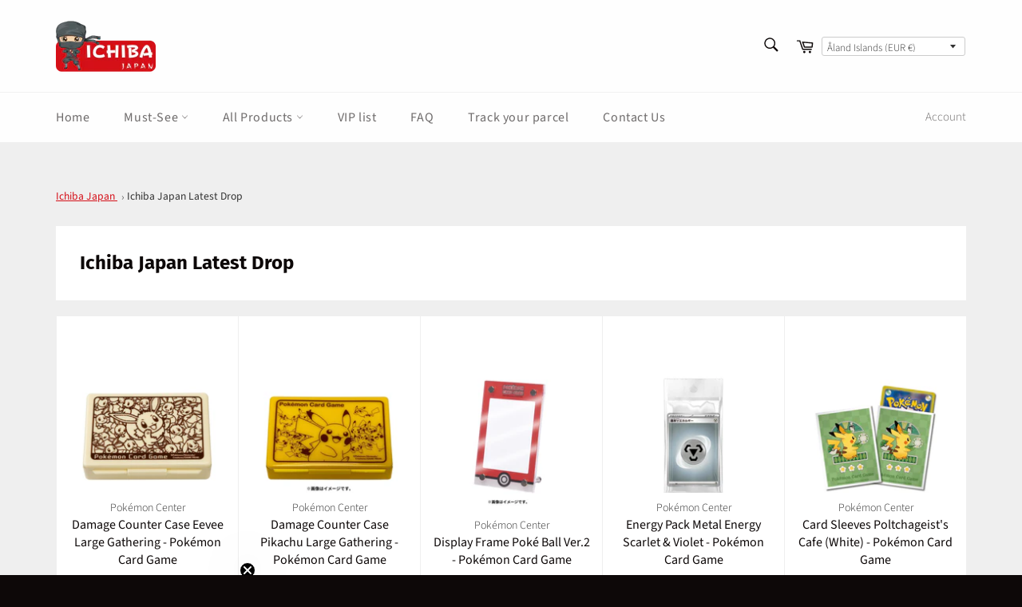

--- FILE ---
content_type: text/html; charset=utf-8
request_url: https://ichiba-japan.com/en-eu/collections/ichiba-japan-new-items
body_size: 70634
content:
<!doctype html>
<html class="no-js" lang="en">
<head>

  <meta charset="utf-8">
  <meta http-equiv="X-UA-Compatible" content="IE=edge,chrome=1">
  <meta name="viewport" content="width=device-width,initial-scale=1">
  <meta name="theme-color" content="#fefefe">
  <meta name="msvalidate.01" content="D1B11AD07F4CC9FB04CEB650EABD57BA" />
  <meta name="p:domain_verify" content="5366baa8aeeaf51b5b3def2312f6cfe5"/>
  

  
    <link rel="shortcut icon" href="//ichiba-japan.com/cdn/shop/files/Fav_ICHIBA_JAPAN_32x32.png?v=1622692239" type="image/png">
  

  <link rel="canonical" href="https://ichiba-japan.com/en-eu/collections/ichiba-japan-new-items">
  
  <title>
  Ichiba Japan Latest Drop - Authentic Products from Japan - Worldwide delivery
  </title>
  

  
    <meta name="description" content="Find here our most recent items added on the store. It may be very new, or it may be very rare, but either way, it will be amazing.">
  

  <!-- /snippets/social-meta-tags.liquid -->




<meta property="og:site_name" content="Ichiba Japan">
<meta property="og:url" content="https://ichiba-japan.com/en-eu/collections/ichiba-japan-new-items">
<meta property="og:title" content="Ichiba Japan Latest Drop - Authentic Products from Japan - Worldwide delivery">
<meta property="og:type" content="product.group">
<meta property="og:description" content="Find here our most recent items added on the store. It may be very new, or it may be very rare, but either way, it will be amazing.">

<meta property="og:image" content="http://ichiba-japan.com/cdn/shop/collections/ichiba-japan-last-drop-345893_1200x1200.jpg?v=1645373317">
<meta property="og:image:secure_url" content="https://ichiba-japan.com/cdn/shop/collections/ichiba-japan-last-drop-345893_1200x1200.jpg?v=1645373317">


  <meta name="twitter:site" content="@IchibaJapan">

<meta name="twitter:card" content="summary_large_image">
<meta name="twitter:title" content="Ichiba Japan Latest Drop - Authentic Products from Japan - Worldwide delivery">
<meta name="twitter:description" content="Find here our most recent items added on the store. It may be very new, or it may be very rare, but either way, it will be amazing.">

  <style data-shopify>
  :root {
    --color-body-text: #333333;
    --color-body: #ffffff;
  }
</style>

  
  <script>
    document.documentElement.className = document.documentElement.className.replace('no-js', 'js');
  </script>

  <link href="//ichiba-japan.com/cdn/shop/t/48/assets/theme.scss.css?v=150347574313071816811765419721" rel="stylesheet" type="text/css" media="all" />

  <script>
    window.theme = window.theme || {};

    theme.strings = {
      stockAvailable: "Last item available!",
      addToCart: "﹢ Add to Cart",
      soldOut: "Sold out",
      unavailable: "Unavailable",
      noStockAvailable: "The item could not be added to your cart because there are not enough in stock.",
      willNotShipUntil: "Will not ship until [date]",
      willBeInStockAfter: "Will be in stock after [date]",
      totalCartDiscount: "You're saving [savings]",
      addressError: "Error looking up that address",
      addressNoResults: "No results for that address",
      addressQueryLimit: "You have exceeded the Google API usage limit. Consider upgrading to a \u003ca href=\"https:\/\/developers.google.com\/maps\/premium\/usage-limits\"\u003ePremium Plan\u003c\/a\u003e.",
      authError: "There was a problem authenticating your Google Maps API Key.",
      slideNumber: "Slide [slide_number], current"
    };
  </script>

  <script src="//ichiba-japan.com/cdn/shop/t/48/assets/lazysizes.min.js?v=56045284683979784691765418671" async="async"></script>

  

  <script src="//ichiba-japan.com/cdn/shop/t/48/assets/vendor.js?v=59352919779726365461765418671" defer="defer"></script>

  

  <script src="//ichiba-japan.com/cdn/shop/t/48/assets/theme.js?v=76718174569973302961765418671" defer="defer"></script>

  <script>window.performance && window.performance.mark && window.performance.mark('shopify.content_for_header.start');</script><meta name="facebook-domain-verification" content="zs4nnqqbnwb6blyfn5euuncasga9ny">
<meta id="shopify-digital-wallet" name="shopify-digital-wallet" content="/57397575866/digital_wallets/dialog">
<meta name="shopify-checkout-api-token" content="63cc6f34dbb4d59ceb8bce633bcaba35">
<link rel="alternate" type="application/atom+xml" title="Feed" href="/en-eu/collections/ichiba-japan-new-items.atom" />
<link rel="next" href="/en-eu/collections/ichiba-japan-new-items?page=2">
<link rel="alternate" hreflang="x-default" href="https://ichiba-japan.com/collections/ichiba-japan-new-items">
<link rel="alternate" hreflang="en" href="https://ichiba-japan.com/collections/ichiba-japan-new-items">
<link rel="alternate" hreflang="en-AE" href="https://ichiba-japan.com/en-ae/collections/ichiba-japan-new-items">
<link rel="alternate" hreflang="en-AU" href="https://ichiba-japan.com/en-au/collections/ichiba-japan-new-items">
<link rel="alternate" hreflang="en-CA" href="https://ichiba-japan.com/en-ca/collections/ichiba-japan-new-items">
<link rel="alternate" hreflang="en-DK" href="https://ichiba-japan.com/en-dk/collections/ichiba-japan-new-items">
<link rel="alternate" hreflang="en-AX" href="https://ichiba-japan.com/en-eu/collections/ichiba-japan-new-items">
<link rel="alternate" hreflang="en-AD" href="https://ichiba-japan.com/en-eu/collections/ichiba-japan-new-items">
<link rel="alternate" hreflang="en-AT" href="https://ichiba-japan.com/en-eu/collections/ichiba-japan-new-items">
<link rel="alternate" hreflang="en-BE" href="https://ichiba-japan.com/en-eu/collections/ichiba-japan-new-items">
<link rel="alternate" hreflang="en-CY" href="https://ichiba-japan.com/en-eu/collections/ichiba-japan-new-items">
<link rel="alternate" hreflang="en-EE" href="https://ichiba-japan.com/en-eu/collections/ichiba-japan-new-items">
<link rel="alternate" hreflang="en-FI" href="https://ichiba-japan.com/en-eu/collections/ichiba-japan-new-items">
<link rel="alternate" hreflang="en-FR" href="https://ichiba-japan.com/en-eu/collections/ichiba-japan-new-items">
<link rel="alternate" hreflang="en-GF" href="https://ichiba-japan.com/en-eu/collections/ichiba-japan-new-items">
<link rel="alternate" hreflang="en-TF" href="https://ichiba-japan.com/en-eu/collections/ichiba-japan-new-items">
<link rel="alternate" hreflang="en-DE" href="https://ichiba-japan.com/en-eu/collections/ichiba-japan-new-items">
<link rel="alternate" hreflang="en-GR" href="https://ichiba-japan.com/en-eu/collections/ichiba-japan-new-items">
<link rel="alternate" hreflang="en-GP" href="https://ichiba-japan.com/en-eu/collections/ichiba-japan-new-items">
<link rel="alternate" hreflang="en-VA" href="https://ichiba-japan.com/en-eu/collections/ichiba-japan-new-items">
<link rel="alternate" hreflang="en-IT" href="https://ichiba-japan.com/en-eu/collections/ichiba-japan-new-items">
<link rel="alternate" hreflang="en-XK" href="https://ichiba-japan.com/en-eu/collections/ichiba-japan-new-items">
<link rel="alternate" hreflang="en-LV" href="https://ichiba-japan.com/en-eu/collections/ichiba-japan-new-items">
<link rel="alternate" hreflang="en-LT" href="https://ichiba-japan.com/en-eu/collections/ichiba-japan-new-items">
<link rel="alternate" hreflang="en-LU" href="https://ichiba-japan.com/en-eu/collections/ichiba-japan-new-items">
<link rel="alternate" hreflang="en-MT" href="https://ichiba-japan.com/en-eu/collections/ichiba-japan-new-items">
<link rel="alternate" hreflang="en-MQ" href="https://ichiba-japan.com/en-eu/collections/ichiba-japan-new-items">
<link rel="alternate" hreflang="en-YT" href="https://ichiba-japan.com/en-eu/collections/ichiba-japan-new-items">
<link rel="alternate" hreflang="en-MC" href="https://ichiba-japan.com/en-eu/collections/ichiba-japan-new-items">
<link rel="alternate" hreflang="en-ME" href="https://ichiba-japan.com/en-eu/collections/ichiba-japan-new-items">
<link rel="alternate" hreflang="en-NL" href="https://ichiba-japan.com/en-eu/collections/ichiba-japan-new-items">
<link rel="alternate" hreflang="en-PT" href="https://ichiba-japan.com/en-eu/collections/ichiba-japan-new-items">
<link rel="alternate" hreflang="en-RE" href="https://ichiba-japan.com/en-eu/collections/ichiba-japan-new-items">
<link rel="alternate" hreflang="en-BL" href="https://ichiba-japan.com/en-eu/collections/ichiba-japan-new-items">
<link rel="alternate" hreflang="en-MF" href="https://ichiba-japan.com/en-eu/collections/ichiba-japan-new-items">
<link rel="alternate" hreflang="en-PM" href="https://ichiba-japan.com/en-eu/collections/ichiba-japan-new-items">
<link rel="alternate" hreflang="en-SM" href="https://ichiba-japan.com/en-eu/collections/ichiba-japan-new-items">
<link rel="alternate" hreflang="en-SK" href="https://ichiba-japan.com/en-eu/collections/ichiba-japan-new-items">
<link rel="alternate" hreflang="en-SI" href="https://ichiba-japan.com/en-eu/collections/ichiba-japan-new-items">
<link rel="alternate" hreflang="en-ES" href="https://ichiba-japan.com/en-eu/collections/ichiba-japan-new-items">
<link rel="alternate" hreflang="en-IE" href="https://ichiba-japan.com/en-eu/collections/ichiba-japan-new-items">
<link rel="alternate" hreflang="en-GB" href="https://ichiba-japan.com/en-gb/collections/ichiba-japan-new-items">
<link rel="alternate" hreflang="en-HK" href="https://ichiba-japan.com/en-hk/collections/ichiba-japan-new-items">
<link rel="alternate" hreflang="en-MY" href="https://ichiba-japan.com/en-my/collections/ichiba-japan-new-items">
<link rel="alternate" hreflang="en-NO" href="https://ichiba-japan.com/en-no/collections/ichiba-japan-new-items">
<link rel="alternate" hreflang="en-NZ" href="https://ichiba-japan.com/en-nz/collections/ichiba-japan-new-items">
<link rel="alternate" hreflang="en-PH" href="https://ichiba-japan.com/en-ph/collections/ichiba-japan-new-items">
<link rel="alternate" hreflang="en-SE" href="https://ichiba-japan.com/en-se/collections/ichiba-japan-new-items">
<link rel="alternate" hreflang="en-SG" href="https://ichiba-japan.com/en-sg/collections/ichiba-japan-new-items">
<link rel="alternate" hreflang="en-TH" href="https://ichiba-japan.com/en-th/collections/ichiba-japan-new-items">
<link rel="alternate" hreflang="en-ID" href="https://ichiba-japan.com/en-id/collections/ichiba-japan-new-items">
<link rel="alternate" hreflang="en-KR" href="https://ichiba-japan.com/en-kr/collections/ichiba-japan-new-items">
<link rel="alternate" hreflang="en-TW" href="https://ichiba-japan.com/en-tw/collections/ichiba-japan-new-items">
<link rel="alternate" hreflang="en-MX" href="https://ichiba-japan.com/en-mx/collections/ichiba-japan-new-items">
<link rel="alternate" hreflang="en-US" href="https://ichiba-japan.com/en-us/collections/ichiba-japan-new-items">
<link rel="alternate" hreflang="en-IS" href="https://ichiba-japan.com/en-is/collections/ichiba-japan-new-items">
<link rel="alternate" hreflang="en-IL" href="https://ichiba-japan.com/en-il/collections/ichiba-japan-new-items">
<link rel="alternate" hreflang="en-CH" href="https://ichiba-japan.com/en-ch/collections/ichiba-japan-new-items">
<link rel="alternate" hreflang="en-ZA" href="https://ichiba-japan.com/en-za/collections/ichiba-japan-new-items">
<link rel="alternate" hreflang="en-RU" href="https://ichiba-japan.com/en-ru/collections/ichiba-japan-new-items">
<link rel="alternate" hreflang="en-IN" href="https://ichiba-japan.com/en-in/collections/ichiba-japan-new-items">
<link rel="alternate" hreflang="en-CN" href="https://ichiba-japan.com/en-cn/collections/ichiba-japan-new-items">
<link rel="alternate" hreflang="en-UA" href="https://ichiba-japan.com/en-ua/collections/ichiba-japan-new-items">
<link rel="alternate" hreflang="en-BR" href="https://ichiba-japan.com/en-br/collections/ichiba-japan-new-items">
<link rel="alternate" hreflang="en-AR" href="https://ichiba-japan.com/en-global/collections/ichiba-japan-new-items">
<link rel="alternate" hreflang="en-AZ" href="https://ichiba-japan.com/en-global/collections/ichiba-japan-new-items">
<link rel="alternate" hreflang="en-BB" href="https://ichiba-japan.com/en-global/collections/ichiba-japan-new-items">
<link rel="alternate" hreflang="en-BD" href="https://ichiba-japan.com/en-global/collections/ichiba-japan-new-items">
<link rel="alternate" hreflang="en-BG" href="https://ichiba-japan.com/en-global/collections/ichiba-japan-new-items">
<link rel="alternate" hreflang="en-BH" href="https://ichiba-japan.com/en-global/collections/ichiba-japan-new-items">
<link rel="alternate" hreflang="en-BN" href="https://ichiba-japan.com/en-global/collections/ichiba-japan-new-items">
<link rel="alternate" hreflang="en-BT" href="https://ichiba-japan.com/en-global/collections/ichiba-japan-new-items">
<link rel="alternate" hreflang="en-BW" href="https://ichiba-japan.com/en-global/collections/ichiba-japan-new-items">
<link rel="alternate" hreflang="en-BY" href="https://ichiba-japan.com/en-global/collections/ichiba-japan-new-items">
<link rel="alternate" hreflang="en-CI" href="https://ichiba-japan.com/en-global/collections/ichiba-japan-new-items">
<link rel="alternate" hreflang="en-CL" href="https://ichiba-japan.com/en-global/collections/ichiba-japan-new-items">
<link rel="alternate" hreflang="en-CO" href="https://ichiba-japan.com/en-global/collections/ichiba-japan-new-items">
<link rel="alternate" hreflang="en-CR" href="https://ichiba-japan.com/en-global/collections/ichiba-japan-new-items">
<link rel="alternate" hreflang="en-CZ" href="https://ichiba-japan.com/en-global/collections/ichiba-japan-new-items">
<link rel="alternate" hreflang="en-DJ" href="https://ichiba-japan.com/en-global/collections/ichiba-japan-new-items">
<link rel="alternate" hreflang="en-DZ" href="https://ichiba-japan.com/en-global/collections/ichiba-japan-new-items">
<link rel="alternate" hreflang="en-EC" href="https://ichiba-japan.com/en-global/collections/ichiba-japan-new-items">
<link rel="alternate" hreflang="en-EG" href="https://ichiba-japan.com/en-global/collections/ichiba-japan-new-items">
<link rel="alternate" hreflang="en-ET" href="https://ichiba-japan.com/en-global/collections/ichiba-japan-new-items">
<link rel="alternate" hreflang="en-FJ" href="https://ichiba-japan.com/en-global/collections/ichiba-japan-new-items">
<link rel="alternate" hreflang="en-GA" href="https://ichiba-japan.com/en-global/collections/ichiba-japan-new-items">
<link rel="alternate" hreflang="en-GH" href="https://ichiba-japan.com/en-global/collections/ichiba-japan-new-items">
<link rel="alternate" hreflang="en-HN" href="https://ichiba-japan.com/en-global/collections/ichiba-japan-new-items">
<link rel="alternate" hreflang="en-HR" href="https://ichiba-japan.com/en-global/collections/ichiba-japan-new-items">
<link rel="alternate" hreflang="en-HU" href="https://ichiba-japan.com/en-global/collections/ichiba-japan-new-items">
<link rel="alternate" hreflang="en-IQ" href="https://ichiba-japan.com/en-global/collections/ichiba-japan-new-items">
<link rel="alternate" hreflang="en-JM" href="https://ichiba-japan.com/en-global/collections/ichiba-japan-new-items">
<link rel="alternate" hreflang="en-JO" href="https://ichiba-japan.com/en-global/collections/ichiba-japan-new-items">
<link rel="alternate" hreflang="en-KE" href="https://ichiba-japan.com/en-global/collections/ichiba-japan-new-items">
<link rel="alternate" hreflang="en-KH" href="https://ichiba-japan.com/en-global/collections/ichiba-japan-new-items">
<link rel="alternate" hreflang="en-KW" href="https://ichiba-japan.com/en-global/collections/ichiba-japan-new-items">
<link rel="alternate" hreflang="en-LA" href="https://ichiba-japan.com/en-global/collections/ichiba-japan-new-items">
<link rel="alternate" hreflang="en-LB" href="https://ichiba-japan.com/en-global/collections/ichiba-japan-new-items">
<link rel="alternate" hreflang="en-LI" href="https://ichiba-japan.com/en-global/collections/ichiba-japan-new-items">
<link rel="alternate" hreflang="en-LK" href="https://ichiba-japan.com/en-global/collections/ichiba-japan-new-items">
<link rel="alternate" hreflang="en-MA" href="https://ichiba-japan.com/en-global/collections/ichiba-japan-new-items">
<link rel="alternate" hreflang="en-MG" href="https://ichiba-japan.com/en-global/collections/ichiba-japan-new-items">
<link rel="alternate" hreflang="en-MK" href="https://ichiba-japan.com/en-global/collections/ichiba-japan-new-items">
<link rel="alternate" hreflang="en-MM" href="https://ichiba-japan.com/en-global/collections/ichiba-japan-new-items">
<link rel="alternate" hreflang="en-MN" href="https://ichiba-japan.com/en-global/collections/ichiba-japan-new-items">
<link rel="alternate" hreflang="en-MO" href="https://ichiba-japan.com/en-global/collections/ichiba-japan-new-items">
<link rel="alternate" hreflang="en-MU" href="https://ichiba-japan.com/en-global/collections/ichiba-japan-new-items">
<link rel="alternate" hreflang="en-MV" href="https://ichiba-japan.com/en-global/collections/ichiba-japan-new-items">
<link rel="alternate" hreflang="en-NC" href="https://ichiba-japan.com/en-global/collections/ichiba-japan-new-items">
<link rel="alternate" hreflang="en-NG" href="https://ichiba-japan.com/en-global/collections/ichiba-japan-new-items">
<link rel="alternate" hreflang="en-NP" href="https://ichiba-japan.com/en-global/collections/ichiba-japan-new-items">
<link rel="alternate" hreflang="en-OM" href="https://ichiba-japan.com/en-global/collections/ichiba-japan-new-items">
<link rel="alternate" hreflang="en-PA" href="https://ichiba-japan.com/en-global/collections/ichiba-japan-new-items">
<link rel="alternate" hreflang="en-PE" href="https://ichiba-japan.com/en-global/collections/ichiba-japan-new-items">
<link rel="alternate" hreflang="en-PG" href="https://ichiba-japan.com/en-global/collections/ichiba-japan-new-items">
<link rel="alternate" hreflang="en-PK" href="https://ichiba-japan.com/en-global/collections/ichiba-japan-new-items">
<link rel="alternate" hreflang="en-PL" href="https://ichiba-japan.com/en-global/collections/ichiba-japan-new-items">
<link rel="alternate" hreflang="en-PY" href="https://ichiba-japan.com/en-global/collections/ichiba-japan-new-items">
<link rel="alternate" hreflang="en-QA" href="https://ichiba-japan.com/en-global/collections/ichiba-japan-new-items">
<link rel="alternate" hreflang="en-RO" href="https://ichiba-japan.com/en-global/collections/ichiba-japan-new-items">
<link rel="alternate" hreflang="en-RW" href="https://ichiba-japan.com/en-global/collections/ichiba-japan-new-items">
<link rel="alternate" hreflang="en-SA" href="https://ichiba-japan.com/en-global/collections/ichiba-japan-new-items">
<link rel="alternate" hreflang="en-SB" href="https://ichiba-japan.com/en-global/collections/ichiba-japan-new-items">
<link rel="alternate" hreflang="en-SD" href="https://ichiba-japan.com/en-global/collections/ichiba-japan-new-items">
<link rel="alternate" hreflang="en-SN" href="https://ichiba-japan.com/en-global/collections/ichiba-japan-new-items">
<link rel="alternate" hreflang="en-SV" href="https://ichiba-japan.com/en-global/collections/ichiba-japan-new-items">
<link rel="alternate" hreflang="en-TG" href="https://ichiba-japan.com/en-global/collections/ichiba-japan-new-items">
<link rel="alternate" hreflang="en-TN" href="https://ichiba-japan.com/en-global/collections/ichiba-japan-new-items">
<link rel="alternate" hreflang="en-TR" href="https://ichiba-japan.com/en-global/collections/ichiba-japan-new-items">
<link rel="alternate" hreflang="en-TT" href="https://ichiba-japan.com/en-global/collections/ichiba-japan-new-items">
<link rel="alternate" hreflang="en-TZ" href="https://ichiba-japan.com/en-global/collections/ichiba-japan-new-items">
<link rel="alternate" hreflang="en-UG" href="https://ichiba-japan.com/en-global/collections/ichiba-japan-new-items">
<link rel="alternate" hreflang="en-UY" href="https://ichiba-japan.com/en-global/collections/ichiba-japan-new-items">
<link rel="alternate" hreflang="en-VE" href="https://ichiba-japan.com/en-global/collections/ichiba-japan-new-items">
<link rel="alternate" hreflang="en-VN" href="https://ichiba-japan.com/en-global/collections/ichiba-japan-new-items">
<link rel="alternate" hreflang="en-ZW" href="https://ichiba-japan.com/en-global/collections/ichiba-japan-new-items">
<link rel="alternate" hreflang="en-CK" href="https://ichiba-japan.com/en-global/collections/ichiba-japan-new-items">
<link rel="alternate" hreflang="en-KI" href="https://ichiba-japan.com/en-global/collections/ichiba-japan-new-items">
<link rel="alternate" hreflang="en-NR" href="https://ichiba-japan.com/en-global/collections/ichiba-japan-new-items">
<link rel="alternate" hreflang="en-PF" href="https://ichiba-japan.com/en-global/collections/ichiba-japan-new-items">
<link rel="alternate" hreflang="en-PN" href="https://ichiba-japan.com/en-global/collections/ichiba-japan-new-items">
<link rel="alternate" hreflang="en-TO" href="https://ichiba-japan.com/en-global/collections/ichiba-japan-new-items">
<link rel="alternate" hreflang="en-TV" href="https://ichiba-japan.com/en-global/collections/ichiba-japan-new-items">
<link rel="alternate" hreflang="en-VU" href="https://ichiba-japan.com/en-global/collections/ichiba-japan-new-items">
<link rel="alternate" hreflang="en-WS" href="https://ichiba-japan.com/en-global/collections/ichiba-japan-new-items">
<link rel="alternate" hreflang="en-YE" href="https://ichiba-japan.com/en-global/collections/ichiba-japan-new-items">
<link rel="alternate" hreflang="en-AG" href="https://ichiba-japan.com/en-global/collections/ichiba-japan-new-items">
<link rel="alternate" hreflang="en-AI" href="https://ichiba-japan.com/en-global/collections/ichiba-japan-new-items">
<link rel="alternate" hreflang="en-AW" href="https://ichiba-japan.com/en-global/collections/ichiba-japan-new-items">
<link rel="alternate" hreflang="en-BM" href="https://ichiba-japan.com/en-global/collections/ichiba-japan-new-items">
<link rel="alternate" hreflang="en-BO" href="https://ichiba-japan.com/en-global/collections/ichiba-japan-new-items">
<link rel="alternate" hreflang="en-BS" href="https://ichiba-japan.com/en-global/collections/ichiba-japan-new-items">
<link rel="alternate" hreflang="en-BZ" href="https://ichiba-japan.com/en-global/collections/ichiba-japan-new-items">
<link rel="alternate" hreflang="en-CW" href="https://ichiba-japan.com/en-global/collections/ichiba-japan-new-items">
<link rel="alternate" hreflang="en-DM" href="https://ichiba-japan.com/en-global/collections/ichiba-japan-new-items">
<link rel="alternate" hreflang="en-DO" href="https://ichiba-japan.com/en-global/collections/ichiba-japan-new-items">
<link rel="alternate" hreflang="en-FK" href="https://ichiba-japan.com/en-global/collections/ichiba-japan-new-items">
<link rel="alternate" hreflang="en-GD" href="https://ichiba-japan.com/en-global/collections/ichiba-japan-new-items">
<link rel="alternate" hreflang="en-GT" href="https://ichiba-japan.com/en-global/collections/ichiba-japan-new-items">
<link rel="alternate" hreflang="en-GY" href="https://ichiba-japan.com/en-global/collections/ichiba-japan-new-items">
<link rel="alternate" hreflang="en-HT" href="https://ichiba-japan.com/en-global/collections/ichiba-japan-new-items">
<link rel="alternate" hreflang="en-KN" href="https://ichiba-japan.com/en-global/collections/ichiba-japan-new-items">
<link rel="alternate" hreflang="en-KY" href="https://ichiba-japan.com/en-global/collections/ichiba-japan-new-items">
<link rel="alternate" hreflang="en-LC" href="https://ichiba-japan.com/en-global/collections/ichiba-japan-new-items">
<link rel="alternate" hreflang="en-MS" href="https://ichiba-japan.com/en-global/collections/ichiba-japan-new-items">
<link rel="alternate" hreflang="en-NI" href="https://ichiba-japan.com/en-global/collections/ichiba-japan-new-items">
<link rel="alternate" hreflang="en-SR" href="https://ichiba-japan.com/en-global/collections/ichiba-japan-new-items">
<link rel="alternate" hreflang="en-SX" href="https://ichiba-japan.com/en-global/collections/ichiba-japan-new-items">
<link rel="alternate" hreflang="en-TC" href="https://ichiba-japan.com/en-global/collections/ichiba-japan-new-items">
<link rel="alternate" hreflang="en-VC" href="https://ichiba-japan.com/en-global/collections/ichiba-japan-new-items">
<link rel="alternate" hreflang="en-VG" href="https://ichiba-japan.com/en-global/collections/ichiba-japan-new-items">
<link rel="alternate" hreflang="en-AC" href="https://ichiba-japan.com/en-global/collections/ichiba-japan-new-items">
<link rel="alternate" hreflang="en-AF" href="https://ichiba-japan.com/en-global/collections/ichiba-japan-new-items">
<link rel="alternate" hreflang="en-AL" href="https://ichiba-japan.com/en-global/collections/ichiba-japan-new-items">
<link rel="alternate" hreflang="en-AM" href="https://ichiba-japan.com/en-global/collections/ichiba-japan-new-items">
<link rel="alternate" hreflang="en-AO" href="https://ichiba-japan.com/en-global/collections/ichiba-japan-new-items">
<link rel="alternate" hreflang="en-BA" href="https://ichiba-japan.com/en-global/collections/ichiba-japan-new-items">
<link rel="alternate" hreflang="en-BF" href="https://ichiba-japan.com/en-global/collections/ichiba-japan-new-items">
<link rel="alternate" hreflang="en-BI" href="https://ichiba-japan.com/en-global/collections/ichiba-japan-new-items">
<link rel="alternate" hreflang="en-BJ" href="https://ichiba-japan.com/en-global/collections/ichiba-japan-new-items">
<link rel="alternate" hreflang="en-BQ" href="https://ichiba-japan.com/en-global/collections/ichiba-japan-new-items">
<link rel="alternate" hreflang="en-CC" href="https://ichiba-japan.com/en-global/collections/ichiba-japan-new-items">
<link rel="alternate" hreflang="en-CD" href="https://ichiba-japan.com/en-global/collections/ichiba-japan-new-items">
<link rel="alternate" hreflang="en-CF" href="https://ichiba-japan.com/en-global/collections/ichiba-japan-new-items">
<link rel="alternate" hreflang="en-CG" href="https://ichiba-japan.com/en-global/collections/ichiba-japan-new-items">
<link rel="alternate" hreflang="en-CM" href="https://ichiba-japan.com/en-global/collections/ichiba-japan-new-items">
<link rel="alternate" hreflang="en-CV" href="https://ichiba-japan.com/en-global/collections/ichiba-japan-new-items">
<link rel="alternate" hreflang="en-CX" href="https://ichiba-japan.com/en-global/collections/ichiba-japan-new-items">
<link rel="alternate" hreflang="en-EH" href="https://ichiba-japan.com/en-global/collections/ichiba-japan-new-items">
<link rel="alternate" hreflang="en-ER" href="https://ichiba-japan.com/en-global/collections/ichiba-japan-new-items">
<link rel="alternate" hreflang="en-FO" href="https://ichiba-japan.com/en-global/collections/ichiba-japan-new-items">
<link rel="alternate" hreflang="en-GE" href="https://ichiba-japan.com/en-global/collections/ichiba-japan-new-items">
<link rel="alternate" hreflang="en-GG" href="https://ichiba-japan.com/en-global/collections/ichiba-japan-new-items">
<link rel="alternate" hreflang="en-GI" href="https://ichiba-japan.com/en-global/collections/ichiba-japan-new-items">
<link rel="alternate" hreflang="en-GL" href="https://ichiba-japan.com/en-global/collections/ichiba-japan-new-items">
<link rel="alternate" hreflang="en-GM" href="https://ichiba-japan.com/en-global/collections/ichiba-japan-new-items">
<link rel="alternate" hreflang="en-GN" href="https://ichiba-japan.com/en-global/collections/ichiba-japan-new-items">
<link rel="alternate" hreflang="en-GQ" href="https://ichiba-japan.com/en-global/collections/ichiba-japan-new-items">
<link rel="alternate" hreflang="en-GS" href="https://ichiba-japan.com/en-global/collections/ichiba-japan-new-items">
<link rel="alternate" hreflang="en-GW" href="https://ichiba-japan.com/en-global/collections/ichiba-japan-new-items">
<link rel="alternate" hreflang="en-IM" href="https://ichiba-japan.com/en-global/collections/ichiba-japan-new-items">
<link rel="alternate" hreflang="en-IO" href="https://ichiba-japan.com/en-global/collections/ichiba-japan-new-items">
<link rel="alternate" hreflang="en-JE" href="https://ichiba-japan.com/en-global/collections/ichiba-japan-new-items">
<link rel="alternate" hreflang="en-KG" href="https://ichiba-japan.com/en-global/collections/ichiba-japan-new-items">
<link rel="alternate" hreflang="en-KM" href="https://ichiba-japan.com/en-global/collections/ichiba-japan-new-items">
<link rel="alternate" hreflang="en-KZ" href="https://ichiba-japan.com/en-global/collections/ichiba-japan-new-items">
<link rel="alternate" hreflang="en-LR" href="https://ichiba-japan.com/en-global/collections/ichiba-japan-new-items">
<link rel="alternate" hreflang="en-LS" href="https://ichiba-japan.com/en-global/collections/ichiba-japan-new-items">
<link rel="alternate" hreflang="en-LY" href="https://ichiba-japan.com/en-global/collections/ichiba-japan-new-items">
<link rel="alternate" hreflang="en-MD" href="https://ichiba-japan.com/en-global/collections/ichiba-japan-new-items">
<link rel="alternate" hreflang="en-ML" href="https://ichiba-japan.com/en-global/collections/ichiba-japan-new-items">
<link rel="alternate" hreflang="en-MR" href="https://ichiba-japan.com/en-global/collections/ichiba-japan-new-items">
<link rel="alternate" hreflang="en-MW" href="https://ichiba-japan.com/en-global/collections/ichiba-japan-new-items">
<link rel="alternate" hreflang="en-MZ" href="https://ichiba-japan.com/en-global/collections/ichiba-japan-new-items">
<link rel="alternate" hreflang="en-NA" href="https://ichiba-japan.com/en-global/collections/ichiba-japan-new-items">
<link rel="alternate" hreflang="en-NE" href="https://ichiba-japan.com/en-global/collections/ichiba-japan-new-items">
<link rel="alternate" hreflang="en-NF" href="https://ichiba-japan.com/en-global/collections/ichiba-japan-new-items">
<link rel="alternate" hreflang="en-NU" href="https://ichiba-japan.com/en-global/collections/ichiba-japan-new-items">
<link rel="alternate" hreflang="en-PS" href="https://ichiba-japan.com/en-global/collections/ichiba-japan-new-items">
<link rel="alternate" hreflang="en-RS" href="https://ichiba-japan.com/en-global/collections/ichiba-japan-new-items">
<link rel="alternate" hreflang="en-SC" href="https://ichiba-japan.com/en-global/collections/ichiba-japan-new-items">
<link rel="alternate" hreflang="en-SH" href="https://ichiba-japan.com/en-global/collections/ichiba-japan-new-items">
<link rel="alternate" hreflang="en-SJ" href="https://ichiba-japan.com/en-global/collections/ichiba-japan-new-items">
<link rel="alternate" hreflang="en-SL" href="https://ichiba-japan.com/en-global/collections/ichiba-japan-new-items">
<link rel="alternate" hreflang="en-SO" href="https://ichiba-japan.com/en-global/collections/ichiba-japan-new-items">
<link rel="alternate" hreflang="en-SS" href="https://ichiba-japan.com/en-global/collections/ichiba-japan-new-items">
<link rel="alternate" hreflang="en-ST" href="https://ichiba-japan.com/en-global/collections/ichiba-japan-new-items">
<link rel="alternate" hreflang="en-SZ" href="https://ichiba-japan.com/en-global/collections/ichiba-japan-new-items">
<link rel="alternate" hreflang="en-TA" href="https://ichiba-japan.com/en-global/collections/ichiba-japan-new-items">
<link rel="alternate" hreflang="en-TD" href="https://ichiba-japan.com/en-global/collections/ichiba-japan-new-items">
<link rel="alternate" hreflang="en-TJ" href="https://ichiba-japan.com/en-global/collections/ichiba-japan-new-items">
<link rel="alternate" hreflang="en-TK" href="https://ichiba-japan.com/en-global/collections/ichiba-japan-new-items">
<link rel="alternate" hreflang="en-TL" href="https://ichiba-japan.com/en-global/collections/ichiba-japan-new-items">
<link rel="alternate" hreflang="en-TM" href="https://ichiba-japan.com/en-global/collections/ichiba-japan-new-items">
<link rel="alternate" hreflang="en-UM" href="https://ichiba-japan.com/en-global/collections/ichiba-japan-new-items">
<link rel="alternate" hreflang="en-UZ" href="https://ichiba-japan.com/en-global/collections/ichiba-japan-new-items">
<link rel="alternate" hreflang="en-WF" href="https://ichiba-japan.com/en-global/collections/ichiba-japan-new-items">
<link rel="alternate" hreflang="en-ZM" href="https://ichiba-japan.com/en-global/collections/ichiba-japan-new-items">
<link rel="alternate" type="application/json+oembed" href="https://ichiba-japan.com/en-eu/collections/ichiba-japan-new-items.oembed">
<script async="async" src="/checkouts/internal/preloads.js?locale=en-AX"></script>
<link rel="preconnect" href="https://shop.app" crossorigin="anonymous">
<script async="async" src="https://shop.app/checkouts/internal/preloads.js?locale=en-AX&shop_id=57397575866" crossorigin="anonymous"></script>
<script id="apple-pay-shop-capabilities" type="application/json">{"shopId":57397575866,"countryCode":"JP","currencyCode":"EUR","merchantCapabilities":["supports3DS"],"merchantId":"gid:\/\/shopify\/Shop\/57397575866","merchantName":"Ichiba Japan","requiredBillingContactFields":["postalAddress","email","phone"],"requiredShippingContactFields":["postalAddress","email","phone"],"shippingType":"shipping","supportedNetworks":["visa","masterCard","amex","jcb","discover"],"total":{"type":"pending","label":"Ichiba Japan","amount":"1.00"},"shopifyPaymentsEnabled":true,"supportsSubscriptions":true}</script>
<script id="shopify-features" type="application/json">{"accessToken":"63cc6f34dbb4d59ceb8bce633bcaba35","betas":["rich-media-storefront-analytics"],"domain":"ichiba-japan.com","predictiveSearch":true,"shopId":57397575866,"locale":"en"}</script>
<script>var Shopify = Shopify || {};
Shopify.shop = "ichiba-japan.myshopify.com";
Shopify.locale = "en";
Shopify.currency = {"active":"EUR","rate":"0.0055110396"};
Shopify.country = "AX";
Shopify.theme = {"name":"Prod v1.25 (USA banner update)","id":150034481338,"schema_name":"Venture","schema_version":"12.5.1","theme_store_id":775,"role":"main"};
Shopify.theme.handle = "null";
Shopify.theme.style = {"id":null,"handle":null};
Shopify.cdnHost = "ichiba-japan.com/cdn";
Shopify.routes = Shopify.routes || {};
Shopify.routes.root = "/en-eu/";</script>
<script type="module">!function(o){(o.Shopify=o.Shopify||{}).modules=!0}(window);</script>
<script>!function(o){function n(){var o=[];function n(){o.push(Array.prototype.slice.apply(arguments))}return n.q=o,n}var t=o.Shopify=o.Shopify||{};t.loadFeatures=n(),t.autoloadFeatures=n()}(window);</script>
<script>
  window.ShopifyPay = window.ShopifyPay || {};
  window.ShopifyPay.apiHost = "shop.app\/pay";
  window.ShopifyPay.redirectState = null;
</script>
<script id="shop-js-analytics" type="application/json">{"pageType":"collection"}</script>
<script defer="defer" async type="module" src="//ichiba-japan.com/cdn/shopifycloud/shop-js/modules/v2/client.init-shop-cart-sync_BdyHc3Nr.en.esm.js"></script>
<script defer="defer" async type="module" src="//ichiba-japan.com/cdn/shopifycloud/shop-js/modules/v2/chunk.common_Daul8nwZ.esm.js"></script>
<script type="module">
  await import("//ichiba-japan.com/cdn/shopifycloud/shop-js/modules/v2/client.init-shop-cart-sync_BdyHc3Nr.en.esm.js");
await import("//ichiba-japan.com/cdn/shopifycloud/shop-js/modules/v2/chunk.common_Daul8nwZ.esm.js");

  window.Shopify.SignInWithShop?.initShopCartSync?.({"fedCMEnabled":true,"windoidEnabled":true});

</script>
<script>
  window.Shopify = window.Shopify || {};
  if (!window.Shopify.featureAssets) window.Shopify.featureAssets = {};
  window.Shopify.featureAssets['shop-js'] = {"shop-cart-sync":["modules/v2/client.shop-cart-sync_QYOiDySF.en.esm.js","modules/v2/chunk.common_Daul8nwZ.esm.js"],"init-fed-cm":["modules/v2/client.init-fed-cm_DchLp9rc.en.esm.js","modules/v2/chunk.common_Daul8nwZ.esm.js"],"shop-button":["modules/v2/client.shop-button_OV7bAJc5.en.esm.js","modules/v2/chunk.common_Daul8nwZ.esm.js"],"init-windoid":["modules/v2/client.init-windoid_DwxFKQ8e.en.esm.js","modules/v2/chunk.common_Daul8nwZ.esm.js"],"shop-cash-offers":["modules/v2/client.shop-cash-offers_DWtL6Bq3.en.esm.js","modules/v2/chunk.common_Daul8nwZ.esm.js","modules/v2/chunk.modal_CQq8HTM6.esm.js"],"shop-toast-manager":["modules/v2/client.shop-toast-manager_CX9r1SjA.en.esm.js","modules/v2/chunk.common_Daul8nwZ.esm.js"],"init-shop-email-lookup-coordinator":["modules/v2/client.init-shop-email-lookup-coordinator_UhKnw74l.en.esm.js","modules/v2/chunk.common_Daul8nwZ.esm.js"],"pay-button":["modules/v2/client.pay-button_DzxNnLDY.en.esm.js","modules/v2/chunk.common_Daul8nwZ.esm.js"],"avatar":["modules/v2/client.avatar_BTnouDA3.en.esm.js"],"init-shop-cart-sync":["modules/v2/client.init-shop-cart-sync_BdyHc3Nr.en.esm.js","modules/v2/chunk.common_Daul8nwZ.esm.js"],"shop-login-button":["modules/v2/client.shop-login-button_D8B466_1.en.esm.js","modules/v2/chunk.common_Daul8nwZ.esm.js","modules/v2/chunk.modal_CQq8HTM6.esm.js"],"init-customer-accounts-sign-up":["modules/v2/client.init-customer-accounts-sign-up_C8fpPm4i.en.esm.js","modules/v2/client.shop-login-button_D8B466_1.en.esm.js","modules/v2/chunk.common_Daul8nwZ.esm.js","modules/v2/chunk.modal_CQq8HTM6.esm.js"],"init-shop-for-new-customer-accounts":["modules/v2/client.init-shop-for-new-customer-accounts_CVTO0Ztu.en.esm.js","modules/v2/client.shop-login-button_D8B466_1.en.esm.js","modules/v2/chunk.common_Daul8nwZ.esm.js","modules/v2/chunk.modal_CQq8HTM6.esm.js"],"init-customer-accounts":["modules/v2/client.init-customer-accounts_dRgKMfrE.en.esm.js","modules/v2/client.shop-login-button_D8B466_1.en.esm.js","modules/v2/chunk.common_Daul8nwZ.esm.js","modules/v2/chunk.modal_CQq8HTM6.esm.js"],"shop-follow-button":["modules/v2/client.shop-follow-button_CkZpjEct.en.esm.js","modules/v2/chunk.common_Daul8nwZ.esm.js","modules/v2/chunk.modal_CQq8HTM6.esm.js"],"lead-capture":["modules/v2/client.lead-capture_BntHBhfp.en.esm.js","modules/v2/chunk.common_Daul8nwZ.esm.js","modules/v2/chunk.modal_CQq8HTM6.esm.js"],"checkout-modal":["modules/v2/client.checkout-modal_CfxcYbTm.en.esm.js","modules/v2/chunk.common_Daul8nwZ.esm.js","modules/v2/chunk.modal_CQq8HTM6.esm.js"],"shop-login":["modules/v2/client.shop-login_Da4GZ2H6.en.esm.js","modules/v2/chunk.common_Daul8nwZ.esm.js","modules/v2/chunk.modal_CQq8HTM6.esm.js"],"payment-terms":["modules/v2/client.payment-terms_MV4M3zvL.en.esm.js","modules/v2/chunk.common_Daul8nwZ.esm.js","modules/v2/chunk.modal_CQq8HTM6.esm.js"]};
</script>
<script>(function() {
  var isLoaded = false;
  function asyncLoad() {
    if (isLoaded) return;
    isLoaded = true;
    var urls = ["https:\/\/omnisnippet1.com\/platforms\/shopify.js?source=scriptTag\u0026v=2025-11-02T18\u0026shop=ichiba-japan.myshopify.com"];
    for (var i = 0; i < urls.length; i++) {
      var s = document.createElement('script');
      s.type = 'text/javascript';
      s.async = true;
      s.src = urls[i];
      var x = document.getElementsByTagName('script')[0];
      x.parentNode.insertBefore(s, x);
    }
  };
  if(window.attachEvent) {
    window.attachEvent('onload', asyncLoad);
  } else {
    window.addEventListener('load', asyncLoad, false);
  }
})();</script>
<script id="__st">var __st={"a":57397575866,"offset":32400,"reqid":"dbc36111-c63f-4205-8a18-75ae19d2c556-1769031818","pageurl":"ichiba-japan.com\/en-eu\/collections\/ichiba-japan-new-items","u":"3b4010bfa4eb","p":"collection","rtyp":"collection","rid":285825695930};</script>
<script>window.ShopifyPaypalV4VisibilityTracking = true;</script>
<script id="captcha-bootstrap">!function(){'use strict';const t='contact',e='account',n='new_comment',o=[[t,t],['blogs',n],['comments',n],[t,'customer']],c=[[e,'customer_login'],[e,'guest_login'],[e,'recover_customer_password'],[e,'create_customer']],r=t=>t.map((([t,e])=>`form[action*='/${t}']:not([data-nocaptcha='true']) input[name='form_type'][value='${e}']`)).join(','),a=t=>()=>t?[...document.querySelectorAll(t)].map((t=>t.form)):[];function s(){const t=[...o],e=r(t);return a(e)}const i='password',u='form_key',d=['recaptcha-v3-token','g-recaptcha-response','h-captcha-response',i],f=()=>{try{return window.sessionStorage}catch{return}},m='__shopify_v',_=t=>t.elements[u];function p(t,e,n=!1){try{const o=window.sessionStorage,c=JSON.parse(o.getItem(e)),{data:r}=function(t){const{data:e,action:n}=t;return t[m]||n?{data:e,action:n}:{data:t,action:n}}(c);for(const[e,n]of Object.entries(r))t.elements[e]&&(t.elements[e].value=n);n&&o.removeItem(e)}catch(o){console.error('form repopulation failed',{error:o})}}const l='form_type',E='cptcha';function T(t){t.dataset[E]=!0}const w=window,h=w.document,L='Shopify',v='ce_forms',y='captcha';let A=!1;((t,e)=>{const n=(g='f06e6c50-85a8-45c8-87d0-21a2b65856fe',I='https://cdn.shopify.com/shopifycloud/storefront-forms-hcaptcha/ce_storefront_forms_captcha_hcaptcha.v1.5.2.iife.js',D={infoText:'Protected by hCaptcha',privacyText:'Privacy',termsText:'Terms'},(t,e,n)=>{const o=w[L][v],c=o.bindForm;if(c)return c(t,g,e,D).then(n);var r;o.q.push([[t,g,e,D],n]),r=I,A||(h.body.append(Object.assign(h.createElement('script'),{id:'captcha-provider',async:!0,src:r})),A=!0)});var g,I,D;w[L]=w[L]||{},w[L][v]=w[L][v]||{},w[L][v].q=[],w[L][y]=w[L][y]||{},w[L][y].protect=function(t,e){n(t,void 0,e),T(t)},Object.freeze(w[L][y]),function(t,e,n,w,h,L){const[v,y,A,g]=function(t,e,n){const i=e?o:[],u=t?c:[],d=[...i,...u],f=r(d),m=r(i),_=r(d.filter((([t,e])=>n.includes(e))));return[a(f),a(m),a(_),s()]}(w,h,L),I=t=>{const e=t.target;return e instanceof HTMLFormElement?e:e&&e.form},D=t=>v().includes(t);t.addEventListener('submit',(t=>{const e=I(t);if(!e)return;const n=D(e)&&!e.dataset.hcaptchaBound&&!e.dataset.recaptchaBound,o=_(e),c=g().includes(e)&&(!o||!o.value);(n||c)&&t.preventDefault(),c&&!n&&(function(t){try{if(!f())return;!function(t){const e=f();if(!e)return;const n=_(t);if(!n)return;const o=n.value;o&&e.removeItem(o)}(t);const e=Array.from(Array(32),(()=>Math.random().toString(36)[2])).join('');!function(t,e){_(t)||t.append(Object.assign(document.createElement('input'),{type:'hidden',name:u})),t.elements[u].value=e}(t,e),function(t,e){const n=f();if(!n)return;const o=[...t.querySelectorAll(`input[type='${i}']`)].map((({name:t})=>t)),c=[...d,...o],r={};for(const[a,s]of new FormData(t).entries())c.includes(a)||(r[a]=s);n.setItem(e,JSON.stringify({[m]:1,action:t.action,data:r}))}(t,e)}catch(e){console.error('failed to persist form',e)}}(e),e.submit())}));const S=(t,e)=>{t&&!t.dataset[E]&&(n(t,e.some((e=>e===t))),T(t))};for(const o of['focusin','change'])t.addEventListener(o,(t=>{const e=I(t);D(e)&&S(e,y())}));const B=e.get('form_key'),M=e.get(l),P=B&&M;t.addEventListener('DOMContentLoaded',(()=>{const t=y();if(P)for(const e of t)e.elements[l].value===M&&p(e,B);[...new Set([...A(),...v().filter((t=>'true'===t.dataset.shopifyCaptcha))])].forEach((e=>S(e,t)))}))}(h,new URLSearchParams(w.location.search),n,t,e,['guest_login'])})(!0,!0)}();</script>
<script integrity="sha256-4kQ18oKyAcykRKYeNunJcIwy7WH5gtpwJnB7kiuLZ1E=" data-source-attribution="shopify.loadfeatures" defer="defer" src="//ichiba-japan.com/cdn/shopifycloud/storefront/assets/storefront/load_feature-a0a9edcb.js" crossorigin="anonymous"></script>
<script crossorigin="anonymous" defer="defer" src="//ichiba-japan.com/cdn/shopifycloud/storefront/assets/shopify_pay/storefront-65b4c6d7.js?v=20250812"></script>
<script data-source-attribution="shopify.dynamic_checkout.dynamic.init">var Shopify=Shopify||{};Shopify.PaymentButton=Shopify.PaymentButton||{isStorefrontPortableWallets:!0,init:function(){window.Shopify.PaymentButton.init=function(){};var t=document.createElement("script");t.src="https://ichiba-japan.com/cdn/shopifycloud/portable-wallets/latest/portable-wallets.en.js",t.type="module",document.head.appendChild(t)}};
</script>
<script data-source-attribution="shopify.dynamic_checkout.buyer_consent">
  function portableWalletsHideBuyerConsent(e){var t=document.getElementById("shopify-buyer-consent"),n=document.getElementById("shopify-subscription-policy-button");t&&n&&(t.classList.add("hidden"),t.setAttribute("aria-hidden","true"),n.removeEventListener("click",e))}function portableWalletsShowBuyerConsent(e){var t=document.getElementById("shopify-buyer-consent"),n=document.getElementById("shopify-subscription-policy-button");t&&n&&(t.classList.remove("hidden"),t.removeAttribute("aria-hidden"),n.addEventListener("click",e))}window.Shopify?.PaymentButton&&(window.Shopify.PaymentButton.hideBuyerConsent=portableWalletsHideBuyerConsent,window.Shopify.PaymentButton.showBuyerConsent=portableWalletsShowBuyerConsent);
</script>
<script data-source-attribution="shopify.dynamic_checkout.cart.bootstrap">document.addEventListener("DOMContentLoaded",(function(){function t(){return document.querySelector("shopify-accelerated-checkout-cart, shopify-accelerated-checkout")}if(t())Shopify.PaymentButton.init();else{new MutationObserver((function(e,n){t()&&(Shopify.PaymentButton.init(),n.disconnect())})).observe(document.body,{childList:!0,subtree:!0})}}));
</script>
<link id="shopify-accelerated-checkout-styles" rel="stylesheet" media="screen" href="https://ichiba-japan.com/cdn/shopifycloud/portable-wallets/latest/accelerated-checkout-backwards-compat.css" crossorigin="anonymous">
<style id="shopify-accelerated-checkout-cart">
        #shopify-buyer-consent {
  margin-top: 1em;
  display: inline-block;
  width: 100%;
}

#shopify-buyer-consent.hidden {
  display: none;
}

#shopify-subscription-policy-button {
  background: none;
  border: none;
  padding: 0;
  text-decoration: underline;
  font-size: inherit;
  cursor: pointer;
}

#shopify-subscription-policy-button::before {
  box-shadow: none;
}

      </style>

<script>window.performance && window.performance.mark && window.performance.mark('shopify.content_for_header.end');</script>
  



<script type="text/javascript">
window.dataLayer = window.dataLayer || [];

window.appStart = function(){
  window.productPageHandle = function(){

    var productName = "";
    var productId = "";
    var productPrice = "";
    var productBrand = "";
    var productCollection = "";
    var productType = "";
    var productSku = "";
    var productVariantId = "";
    var productVariantTitle = "";

    window.dataLayer.push({
      event: "analyzify_productDetail",
      productId: productId,
      productName: productName,
      productPrice: productPrice,
      productBrand: productBrand,
      productCategory: productCollection,
      productType: productType,
      productSku: productSku,
      productVariantId: productVariantId,
      productVariantTitle: productVariantTitle,
      currency: "JPY",
    });
  };

  window.allPageHandle = function(){
    window.dataLayer.push({
      event: "ga4kit_info",
      contentGroup: "collection",
      
        userType: "visitor",
      
    });
  };
  allPageHandle();
      
  

}
appStart();
</script>
<!-- BEGIN app block: shopify://apps/klaviyo-email-marketing-sms/blocks/klaviyo-onsite-embed/2632fe16-c075-4321-a88b-50b567f42507 -->












  <script async src="https://static.klaviyo.com/onsite/js/QSX7jU/klaviyo.js?company_id=QSX7jU"></script>
  <script>!function(){if(!window.klaviyo){window._klOnsite=window._klOnsite||[];try{window.klaviyo=new Proxy({},{get:function(n,i){return"push"===i?function(){var n;(n=window._klOnsite).push.apply(n,arguments)}:function(){for(var n=arguments.length,o=new Array(n),w=0;w<n;w++)o[w]=arguments[w];var t="function"==typeof o[o.length-1]?o.pop():void 0,e=new Promise((function(n){window._klOnsite.push([i].concat(o,[function(i){t&&t(i),n(i)}]))}));return e}}})}catch(n){window.klaviyo=window.klaviyo||[],window.klaviyo.push=function(){var n;(n=window._klOnsite).push.apply(n,arguments)}}}}();</script>

  




  <script>
    window.klaviyoReviewsProductDesignMode = false
  </script>







<!-- END app block --><link href="https://monorail-edge.shopifysvc.com" rel="dns-prefetch">
<script>(function(){if ("sendBeacon" in navigator && "performance" in window) {try {var session_token_from_headers = performance.getEntriesByType('navigation')[0].serverTiming.find(x => x.name == '_s').description;} catch {var session_token_from_headers = undefined;}var session_cookie_matches = document.cookie.match(/_shopify_s=([^;]*)/);var session_token_from_cookie = session_cookie_matches && session_cookie_matches.length === 2 ? session_cookie_matches[1] : "";var session_token = session_token_from_headers || session_token_from_cookie || "";function handle_abandonment_event(e) {var entries = performance.getEntries().filter(function(entry) {return /monorail-edge.shopifysvc.com/.test(entry.name);});if (!window.abandonment_tracked && entries.length === 0) {window.abandonment_tracked = true;var currentMs = Date.now();var navigation_start = performance.timing.navigationStart;var payload = {shop_id: 57397575866,url: window.location.href,navigation_start,duration: currentMs - navigation_start,session_token,page_type: "collection"};window.navigator.sendBeacon("https://monorail-edge.shopifysvc.com/v1/produce", JSON.stringify({schema_id: "online_store_buyer_site_abandonment/1.1",payload: payload,metadata: {event_created_at_ms: currentMs,event_sent_at_ms: currentMs}}));}}window.addEventListener('pagehide', handle_abandonment_event);}}());</script>
<script id="web-pixels-manager-setup">(function e(e,d,r,n,o){if(void 0===o&&(o={}),!Boolean(null===(a=null===(i=window.Shopify)||void 0===i?void 0:i.analytics)||void 0===a?void 0:a.replayQueue)){var i,a;window.Shopify=window.Shopify||{};var t=window.Shopify;t.analytics=t.analytics||{};var s=t.analytics;s.replayQueue=[],s.publish=function(e,d,r){return s.replayQueue.push([e,d,r]),!0};try{self.performance.mark("wpm:start")}catch(e){}var l=function(){var e={modern:/Edge?\/(1{2}[4-9]|1[2-9]\d|[2-9]\d{2}|\d{4,})\.\d+(\.\d+|)|Firefox\/(1{2}[4-9]|1[2-9]\d|[2-9]\d{2}|\d{4,})\.\d+(\.\d+|)|Chrom(ium|e)\/(9{2}|\d{3,})\.\d+(\.\d+|)|(Maci|X1{2}).+ Version\/(15\.\d+|(1[6-9]|[2-9]\d|\d{3,})\.\d+)([,.]\d+|)( \(\w+\)|)( Mobile\/\w+|) Safari\/|Chrome.+OPR\/(9{2}|\d{3,})\.\d+\.\d+|(CPU[ +]OS|iPhone[ +]OS|CPU[ +]iPhone|CPU IPhone OS|CPU iPad OS)[ +]+(15[._]\d+|(1[6-9]|[2-9]\d|\d{3,})[._]\d+)([._]\d+|)|Android:?[ /-](13[3-9]|1[4-9]\d|[2-9]\d{2}|\d{4,})(\.\d+|)(\.\d+|)|Android.+Firefox\/(13[5-9]|1[4-9]\d|[2-9]\d{2}|\d{4,})\.\d+(\.\d+|)|Android.+Chrom(ium|e)\/(13[3-9]|1[4-9]\d|[2-9]\d{2}|\d{4,})\.\d+(\.\d+|)|SamsungBrowser\/([2-9]\d|\d{3,})\.\d+/,legacy:/Edge?\/(1[6-9]|[2-9]\d|\d{3,})\.\d+(\.\d+|)|Firefox\/(5[4-9]|[6-9]\d|\d{3,})\.\d+(\.\d+|)|Chrom(ium|e)\/(5[1-9]|[6-9]\d|\d{3,})\.\d+(\.\d+|)([\d.]+$|.*Safari\/(?![\d.]+ Edge\/[\d.]+$))|(Maci|X1{2}).+ Version\/(10\.\d+|(1[1-9]|[2-9]\d|\d{3,})\.\d+)([,.]\d+|)( \(\w+\)|)( Mobile\/\w+|) Safari\/|Chrome.+OPR\/(3[89]|[4-9]\d|\d{3,})\.\d+\.\d+|(CPU[ +]OS|iPhone[ +]OS|CPU[ +]iPhone|CPU IPhone OS|CPU iPad OS)[ +]+(10[._]\d+|(1[1-9]|[2-9]\d|\d{3,})[._]\d+)([._]\d+|)|Android:?[ /-](13[3-9]|1[4-9]\d|[2-9]\d{2}|\d{4,})(\.\d+|)(\.\d+|)|Mobile Safari.+OPR\/([89]\d|\d{3,})\.\d+\.\d+|Android.+Firefox\/(13[5-9]|1[4-9]\d|[2-9]\d{2}|\d{4,})\.\d+(\.\d+|)|Android.+Chrom(ium|e)\/(13[3-9]|1[4-9]\d|[2-9]\d{2}|\d{4,})\.\d+(\.\d+|)|Android.+(UC? ?Browser|UCWEB|U3)[ /]?(15\.([5-9]|\d{2,})|(1[6-9]|[2-9]\d|\d{3,})\.\d+)\.\d+|SamsungBrowser\/(5\.\d+|([6-9]|\d{2,})\.\d+)|Android.+MQ{2}Browser\/(14(\.(9|\d{2,})|)|(1[5-9]|[2-9]\d|\d{3,})(\.\d+|))(\.\d+|)|K[Aa][Ii]OS\/(3\.\d+|([4-9]|\d{2,})\.\d+)(\.\d+|)/},d=e.modern,r=e.legacy,n=navigator.userAgent;return n.match(d)?"modern":n.match(r)?"legacy":"unknown"}(),u="modern"===l?"modern":"legacy",c=(null!=n?n:{modern:"",legacy:""})[u],f=function(e){return[e.baseUrl,"/wpm","/b",e.hashVersion,"modern"===e.buildTarget?"m":"l",".js"].join("")}({baseUrl:d,hashVersion:r,buildTarget:u}),m=function(e){var d=e.version,r=e.bundleTarget,n=e.surface,o=e.pageUrl,i=e.monorailEndpoint;return{emit:function(e){var a=e.status,t=e.errorMsg,s=(new Date).getTime(),l=JSON.stringify({metadata:{event_sent_at_ms:s},events:[{schema_id:"web_pixels_manager_load/3.1",payload:{version:d,bundle_target:r,page_url:o,status:a,surface:n,error_msg:t},metadata:{event_created_at_ms:s}}]});if(!i)return console&&console.warn&&console.warn("[Web Pixels Manager] No Monorail endpoint provided, skipping logging."),!1;try{return self.navigator.sendBeacon.bind(self.navigator)(i,l)}catch(e){}var u=new XMLHttpRequest;try{return u.open("POST",i,!0),u.setRequestHeader("Content-Type","text/plain"),u.send(l),!0}catch(e){return console&&console.warn&&console.warn("[Web Pixels Manager] Got an unhandled error while logging to Monorail."),!1}}}}({version:r,bundleTarget:l,surface:e.surface,pageUrl:self.location.href,monorailEndpoint:e.monorailEndpoint});try{o.browserTarget=l,function(e){var d=e.src,r=e.async,n=void 0===r||r,o=e.onload,i=e.onerror,a=e.sri,t=e.scriptDataAttributes,s=void 0===t?{}:t,l=document.createElement("script"),u=document.querySelector("head"),c=document.querySelector("body");if(l.async=n,l.src=d,a&&(l.integrity=a,l.crossOrigin="anonymous"),s)for(var f in s)if(Object.prototype.hasOwnProperty.call(s,f))try{l.dataset[f]=s[f]}catch(e){}if(o&&l.addEventListener("load",o),i&&l.addEventListener("error",i),u)u.appendChild(l);else{if(!c)throw new Error("Did not find a head or body element to append the script");c.appendChild(l)}}({src:f,async:!0,onload:function(){if(!function(){var e,d;return Boolean(null===(d=null===(e=window.Shopify)||void 0===e?void 0:e.analytics)||void 0===d?void 0:d.initialized)}()){var d=window.webPixelsManager.init(e)||void 0;if(d){var r=window.Shopify.analytics;r.replayQueue.forEach((function(e){var r=e[0],n=e[1],o=e[2];d.publishCustomEvent(r,n,o)})),r.replayQueue=[],r.publish=d.publishCustomEvent,r.visitor=d.visitor,r.initialized=!0}}},onerror:function(){return m.emit({status:"failed",errorMsg:"".concat(f," has failed to load")})},sri:function(e){var d=/^sha384-[A-Za-z0-9+/=]+$/;return"string"==typeof e&&d.test(e)}(c)?c:"",scriptDataAttributes:o}),m.emit({status:"loading"})}catch(e){m.emit({status:"failed",errorMsg:(null==e?void 0:e.message)||"Unknown error"})}}})({shopId: 57397575866,storefrontBaseUrl: "https://ichiba-japan.com",extensionsBaseUrl: "https://extensions.shopifycdn.com/cdn/shopifycloud/web-pixels-manager",monorailEndpoint: "https://monorail-edge.shopifysvc.com/unstable/produce_batch",surface: "storefront-renderer",enabledBetaFlags: ["2dca8a86"],webPixelsConfigList: [{"id":"1678016698","configuration":"{\"accountID\":\"QSX7jU\",\"webPixelConfig\":\"eyJlbmFibGVBZGRlZFRvQ2FydEV2ZW50cyI6IHRydWV9\"}","eventPayloadVersion":"v1","runtimeContext":"STRICT","scriptVersion":"524f6c1ee37bacdca7657a665bdca589","type":"APP","apiClientId":123074,"privacyPurposes":["ANALYTICS","MARKETING"],"dataSharingAdjustments":{"protectedCustomerApprovalScopes":["read_customer_address","read_customer_email","read_customer_name","read_customer_personal_data","read_customer_phone"]}},{"id":"1527611578","configuration":"{\"apiURL\":\"https:\/\/api.omnisend.com\",\"appURL\":\"https:\/\/app.omnisend.com\",\"brandID\":\"6907a2bf3feff11a0dacefa7\",\"trackingURL\":\"https:\/\/wt.omnisendlink.com\"}","eventPayloadVersion":"v1","runtimeContext":"STRICT","scriptVersion":"aa9feb15e63a302383aa48b053211bbb","type":"APP","apiClientId":186001,"privacyPurposes":["ANALYTICS","MARKETING","SALE_OF_DATA"],"dataSharingAdjustments":{"protectedCustomerApprovalScopes":["read_customer_address","read_customer_email","read_customer_name","read_customer_personal_data","read_customer_phone"]}},{"id":"121667770","configuration":"{\"pixel_id\":\"1580837548761814\",\"pixel_type\":\"facebook_pixel\",\"metaapp_system_user_token\":\"-\"}","eventPayloadVersion":"v1","runtimeContext":"OPEN","scriptVersion":"ca16bc87fe92b6042fbaa3acc2fbdaa6","type":"APP","apiClientId":2329312,"privacyPurposes":["ANALYTICS","MARKETING","SALE_OF_DATA"],"dataSharingAdjustments":{"protectedCustomerApprovalScopes":["read_customer_address","read_customer_email","read_customer_name","read_customer_personal_data","read_customer_phone"]}},{"id":"100860090","configuration":"{\"tagID\":\"2612500977636\"}","eventPayloadVersion":"v1","runtimeContext":"STRICT","scriptVersion":"18031546ee651571ed29edbe71a3550b","type":"APP","apiClientId":3009811,"privacyPurposes":["ANALYTICS","MARKETING","SALE_OF_DATA"],"dataSharingAdjustments":{"protectedCustomerApprovalScopes":["read_customer_address","read_customer_email","read_customer_name","read_customer_personal_data","read_customer_phone"]}},{"id":"132972730","eventPayloadVersion":"1","runtimeContext":"LAX","scriptVersion":"2","type":"CUSTOM","privacyPurposes":[],"name":"Multifeeds"},{"id":"135856314","eventPayloadVersion":"1","runtimeContext":"LAX","scriptVersion":"2","type":"CUSTOM","privacyPurposes":["SALE_OF_DATA"],"name":"Google Ads Tracking (By DD)"},{"id":"154239162","eventPayloadVersion":"1","runtimeContext":"LAX","scriptVersion":"1","type":"CUSTOM","privacyPurposes":["ANALYTICS","MARKETING","SALE_OF_DATA"],"name":"UET tag"},{"id":"shopify-app-pixel","configuration":"{}","eventPayloadVersion":"v1","runtimeContext":"STRICT","scriptVersion":"0450","apiClientId":"shopify-pixel","type":"APP","privacyPurposes":["ANALYTICS","MARKETING"]},{"id":"shopify-custom-pixel","eventPayloadVersion":"v1","runtimeContext":"LAX","scriptVersion":"0450","apiClientId":"shopify-pixel","type":"CUSTOM","privacyPurposes":["ANALYTICS","MARKETING"]}],isMerchantRequest: false,initData: {"shop":{"name":"Ichiba Japan","paymentSettings":{"currencyCode":"JPY"},"myshopifyDomain":"ichiba-japan.myshopify.com","countryCode":"JP","storefrontUrl":"https:\/\/ichiba-japan.com\/en-eu"},"customer":null,"cart":null,"checkout":null,"productVariants":[],"purchasingCompany":null},},"https://ichiba-japan.com/cdn","fcfee988w5aeb613cpc8e4bc33m6693e112",{"modern":"","legacy":""},{"shopId":"57397575866","storefrontBaseUrl":"https:\/\/ichiba-japan.com","extensionBaseUrl":"https:\/\/extensions.shopifycdn.com\/cdn\/shopifycloud\/web-pixels-manager","surface":"storefront-renderer","enabledBetaFlags":"[\"2dca8a86\"]","isMerchantRequest":"false","hashVersion":"fcfee988w5aeb613cpc8e4bc33m6693e112","publish":"custom","events":"[[\"page_viewed\",{}],[\"collection_viewed\",{\"collection\":{\"id\":\"285825695930\",\"title\":\"Ichiba Japan Latest Drop\",\"productVariants\":[{\"price\":{\"amount\":4.95,\"currencyCode\":\"EUR\"},\"product\":{\"title\":\"Damage Counter Case Eevee Large Gathering - Pokémon Card Game\",\"vendor\":\"Pokémon Center\",\"id\":\"8319249547450\",\"untranslatedTitle\":\"Damage Counter Case Eevee Large Gathering - Pokémon Card Game\",\"url\":\"\/en-eu\/products\/damage-counter-case-eevee-large-gathering-pokemon-card-game\",\"type\":\"TCG Accessory\"},\"id\":\"45530994704570\",\"image\":{\"src\":\"\/\/ichiba-japan.com\/cdn\/shop\/files\/damage-counter-case-eevee-large-gathering-pokemon-card-game-tcg-accessory-pokemon-center-763048.jpg?v=1768995287\"},\"sku\":null,\"title\":\"Default Title\",\"untranslatedTitle\":\"Default Title\"},{\"price\":{\"amount\":4.95,\"currencyCode\":\"EUR\"},\"product\":{\"title\":\"Damage Counter Case Pikachu Large Gathering - Pokémon Card Game\",\"vendor\":\"Pokémon Center\",\"id\":\"8319249514682\",\"untranslatedTitle\":\"Damage Counter Case Pikachu Large Gathering - Pokémon Card Game\",\"url\":\"\/en-eu\/products\/damage-counter-case-pikachu-large-gathering-pokemon-card-game\",\"type\":\"TCG Accessory\"},\"id\":\"45530994671802\",\"image\":{\"src\":\"\/\/ichiba-japan.com\/cdn\/shop\/files\/damage-counter-case-pikachu-large-gathering-pokemon-card-game-tcg-accessory-pokemon-center-218807.jpg?v=1768995253\"},\"sku\":null,\"title\":\"Default Title\",\"untranslatedTitle\":\"Default Title\"},{\"price\":{\"amount\":14.95,\"currencyCode\":\"EUR\"},\"product\":{\"title\":\"Display Frame Poké Ball Ver.2 - Pokémon Card Game\",\"vendor\":\"Pokémon Center\",\"id\":\"8319249481914\",\"untranslatedTitle\":\"Display Frame Poké Ball Ver.2 - Pokémon Card Game\",\"url\":\"\/en-eu\/products\/display-frame-poke-ball-ver-2-pokemon-card-game\",\"type\":\"TCG Frame\"},\"id\":\"45530994639034\",\"image\":{\"src\":\"\/\/ichiba-japan.com\/cdn\/shop\/files\/display-frame-poke-ball-ver2-pokemon-card-game-tcg-frame-pokemon-center-639437.jpg?v=1768995276\"},\"sku\":null,\"title\":\"Default Title\",\"untranslatedTitle\":\"Default Title\"},{\"price\":{\"amount\":3.95,\"currencyCode\":\"EUR\"},\"product\":{\"title\":\"Energy Pack Metal Energy Scarlet \u0026 Violet - Pokémon Card Game\",\"vendor\":\"Pokémon Center\",\"id\":\"8319249449146\",\"untranslatedTitle\":\"Energy Pack Metal Energy Scarlet \u0026 Violet - Pokémon Card Game\",\"url\":\"\/en-eu\/products\/energy-pack-metal-energy-scarlet-violet-pokemon-card-game\",\"type\":\"TCG Booster pack\"},\"id\":\"45530994606266\",\"image\":{\"src\":\"\/\/ichiba-japan.com\/cdn\/shop\/files\/energy-pack-metal-energy-scarlet-violet-pokemon-card-game-tcg-booster-pack-pokemon-center-495071.jpg?v=1768995295\"},\"sku\":null,\"title\":\"Default Title\",\"untranslatedTitle\":\"Default Title\"},{\"price\":{\"amount\":9.95,\"currencyCode\":\"EUR\"},\"product\":{\"title\":\"Card Sleeves Poltchageist's Cafe (White) - Pokémon Card Game\",\"vendor\":\"Pokémon Center\",\"id\":\"8319249416378\",\"untranslatedTitle\":\"Card Sleeves Poltchageist's Cafe (White) - Pokémon Card Game\",\"url\":\"\/en-eu\/products\/card-sleeves-poltchageists-cafe-white-pokemon-card-game\",\"type\":\"TCG Sleeves\"},\"id\":\"45530994573498\",\"image\":{\"src\":\"\/\/ichiba-japan.com\/cdn\/shop\/files\/card-sleeves-poltchageists-cafe-white-pokemon-card-game-tcg-sleeves-pokemon-center-556623.jpg?v=1768995268\"},\"sku\":null,\"title\":\"Default Title\",\"untranslatedTitle\":\"Default Title\"},{\"price\":{\"amount\":9.95,\"currencyCode\":\"EUR\"},\"product\":{\"title\":\"Card Sleeves Pikachu Large Gathering - Pokémon Card Game\",\"vendor\":\"Pokémon Center\",\"id\":\"8319249383610\",\"untranslatedTitle\":\"Card Sleeves Pikachu Large Gathering - Pokémon Card Game\",\"url\":\"\/en-eu\/products\/card-sleeves-pikachu-large-gathering-pokemon-card-game\",\"type\":\"TCG Sleeves\"},\"id\":\"45530994540730\",\"image\":{\"src\":\"\/\/ichiba-japan.com\/cdn\/shop\/files\/card-sleeves-pikachu-large-gathering-pokemon-card-game-tcg-sleeves-pokemon-center-676453.jpg?v=1768995318\"},\"sku\":null,\"title\":\"Default Title\",\"untranslatedTitle\":\"Default Title\"},{\"price\":{\"amount\":9.95,\"currencyCode\":\"EUR\"},\"product\":{\"title\":\"Card Sleeves Relaxed Teasing (Blue) - Pokémon Card Game\",\"vendor\":\"Pokémon Center\",\"id\":\"8319249350842\",\"untranslatedTitle\":\"Card Sleeves Relaxed Teasing (Blue) - Pokémon Card Game\",\"url\":\"\/en-eu\/products\/card-sleeves-relaxed-teasing-blue-pokemon-card-game\",\"type\":\"TCG Sleeves\"},\"id\":\"45530994507962\",\"image\":{\"src\":\"\/\/ichiba-japan.com\/cdn\/shop\/files\/card-sleeves-relaxed-teasing-blue-pokemon-card-game-tcg-sleeves-pokemon-center-569991.jpg?v=1768995291\"},\"sku\":null,\"title\":\"Default Title\",\"untranslatedTitle\":\"Default Title\"},{\"price\":{\"amount\":9.95,\"currencyCode\":\"EUR\"},\"product\":{\"title\":\"Card Sleeves Latias \u0026 Latios (Purple) - Pokémon Card Game\",\"vendor\":\"Pokémon Center\",\"id\":\"8319249318074\",\"untranslatedTitle\":\"Card Sleeves Latias \u0026 Latios (Purple) - Pokémon Card Game\",\"url\":\"\/en-eu\/products\/card-sleeves-latias-latios-purple-pokemon-card-game\",\"type\":\"TCG Sleeves\"},\"id\":\"45530994475194\",\"image\":{\"src\":\"\/\/ichiba-japan.com\/cdn\/shop\/files\/card-sleeves-latias-latios-purple-pokemon-card-game-tcg-sleeves-pokemon-center-481088.jpg?v=1768995309\"},\"sku\":null,\"title\":\"Default Title\",\"untranslatedTitle\":\"Default Title\"},{\"price\":{\"amount\":19.95,\"currencyCode\":\"EUR\"},\"product\":{\"title\":\"Binder Collection Pikachu Large Gathering - Pokémon Card Game\",\"vendor\":\"Pokémon Center\",\"id\":\"8319249285306\",\"untranslatedTitle\":\"Binder Collection Pikachu Large Gathering - Pokémon Card Game\",\"url\":\"\/en-eu\/products\/binder-collection-pikachu-large-gathering-pokemon-card-game\",\"type\":\"TCG Binder\"},\"id\":\"45530994442426\",\"image\":{\"src\":\"\/\/ichiba-japan.com\/cdn\/shop\/files\/binder-collection-pikachu-large-gathering-pokemon-card-game-tcg-binder-pokemon-center-575179.jpg?v=1768995264\"},\"sku\":null,\"title\":\"Default Title\",\"untranslatedTitle\":\"Default Title\"},{\"price\":{\"amount\":9.95,\"currencyCode\":\"EUR\"},\"product\":{\"title\":\"Official Card Sleeves Code Geass: Lelouch of the Rebellion Vol.2 - UNION ARENA Trading Card Game\",\"vendor\":\"Bandai Namco\",\"id\":\"8317828268218\",\"untranslatedTitle\":\"Official Card Sleeves Code Geass: Lelouch of the Rebellion Vol.2 - UNION ARENA Trading Card Game\",\"url\":\"\/en-eu\/products\/official-card-sleeves-code-geass-lelouch-of-the-rebellion-vol-2-union-arena-trading-card-game\",\"type\":\"TCG Sleeves\"},\"id\":\"45524304855226\",\"image\":{\"src\":\"\/\/ichiba-japan.com\/cdn\/shop\/files\/official-card-sleeves-code-geass-lelouch-of-the-rebellion-vol2-union-arena-trading-card-game-tcg-sleeves-bandai-namco-909037.jpg?v=1768901351\"},\"sku\":null,\"title\":\"Default Title\",\"untranslatedTitle\":\"Default Title\"},{\"price\":{\"amount\":9.95,\"currencyCode\":\"EUR\"},\"product\":{\"title\":\"Official Card Sleeves Gintama Vol.2 - UNION ARENA Trading Card Game\",\"vendor\":\"Bandai Namco\",\"id\":\"8317828235450\",\"untranslatedTitle\":\"Official Card Sleeves Gintama Vol.2 - UNION ARENA Trading Card Game\",\"url\":\"\/en-eu\/products\/official-card-sleeves-gintama-vol-2-union-arena-trading-card-game\",\"type\":\"TCG Sleeves\"},\"id\":\"45524304822458\",\"image\":{\"src\":\"\/\/ichiba-japan.com\/cdn\/shop\/files\/official-card-sleeves-gintama-vol2-union-arena-trading-card-game-tcg-sleeves-bandai-namco-816930.jpg?v=1768901389\"},\"sku\":null,\"title\":\"Default Title\",\"untranslatedTitle\":\"Default Title\"},{\"price\":{\"amount\":12.95,\"currencyCode\":\"EUR\"},\"product\":{\"title\":\"Ness Gentle Hand Towel - EarthBound 30th Anniversary\",\"vendor\":\"Hobonichi\",\"id\":\"8317823811770\",\"untranslatedTitle\":\"Ness Gentle Hand Towel - EarthBound 30th Anniversary\",\"url\":\"\/en-eu\/products\/ness-gentle-hand-towel-earthbound-30th-anniversary\",\"type\":\"Towel (cotton)\"},\"id\":\"45524291125434\",\"image\":{\"src\":\"\/\/ichiba-japan.com\/cdn\/shop\/files\/ness-gentle-hand-towel-earthbound-30th-anniversary-towel-cotton-hobonichi-552892.jpg?v=1768901461\"},\"sku\":null,\"title\":\"Default Title\",\"untranslatedTitle\":\"Default Title\"},{\"price\":{\"amount\":84.95,\"currencyCode\":\"EUR\"},\"product\":{\"title\":\"Ness, Paula, Jeff, Poo Plush Set \\\"Me \u0026 My Friends\\\" Series - EarthBound\",\"vendor\":\"Hobonichi\",\"id\":\"8317823287482\",\"untranslatedTitle\":\"Ness, Paula, Jeff, Poo Plush Set \\\"Me \u0026 My Friends\\\" Series - EarthBound\",\"url\":\"\/en-eu\/products\/ness-paula-jeff-poo-plush-set-me-my-friends-series-earthbound\",\"type\":\"Plush\"},\"id\":\"45524288569530\",\"image\":{\"src\":\"\/\/ichiba-japan.com\/cdn\/shop\/files\/ness-paula-jeff-poo-plush-set-me-my-friends-series-earthbound-plush-hobonichi-225654.jpg?v=1768901595\"},\"sku\":null,\"title\":\"Default Title\",\"untranslatedTitle\":\"Default Title\"},{\"price\":{\"amount\":97.95,\"currencyCode\":\"EUR\"},\"product\":{\"title\":\"Paper Craft Model Kit Saturn Valley - EarthBound\",\"vendor\":\"Hobonichi\",\"id\":\"8317821190330\",\"untranslatedTitle\":\"Paper Craft Model Kit Saturn Valley - EarthBound\",\"url\":\"\/en-eu\/products\/paper-craft-model-kit-saturn-valley-earthbound\",\"type\":\"Model kit\"},\"id\":\"45524283261114\",\"image\":{\"src\":\"\/\/ichiba-japan.com\/cdn\/shop\/files\/paper-craft-model-kit-saturn-valley-earthbound-model-kit-hobonichi-446962.jpg?v=1768901537\"},\"sku\":null,\"title\":\"Default Title\",\"untranslatedTitle\":\"Default Title\"},{\"price\":{\"amount\":14.95,\"currencyCode\":\"EUR\"},\"product\":{\"title\":\"Mr. Saturn Mini Figure - EarthBound\",\"vendor\":\"Hobonichi\",\"id\":\"8317820043450\",\"untranslatedTitle\":\"Mr. Saturn Mini Figure - EarthBound\",\"url\":\"\/en-eu\/products\/mr-saturn-mini-figure-earthbound\",\"type\":\"Figure\"},\"id\":\"45524280377530\",\"image\":{\"src\":\"\/\/ichiba-japan.com\/cdn\/shop\/files\/mr-saturn-mini-figure-earthbound-figure-hobonichi-173095.jpg?v=1768901601\"},\"sku\":null,\"title\":\"Default Title\",\"untranslatedTitle\":\"Default Title\"},{\"price\":{\"amount\":84.95,\"currencyCode\":\"EUR\"},\"product\":{\"title\":\"R3 1\/100 Model Kit L-Gaim Mk-II Heavy Metal Coating Ver. - Heavy Metal L-Gaim\",\"vendor\":\"Bandai Namco\",\"id\":\"8317820010682\",\"untranslatedTitle\":\"R3 1\/100 Model Kit L-Gaim Mk-II Heavy Metal Coating Ver. - Heavy Metal L-Gaim\",\"url\":\"\/en-eu\/products\/r3-1-100-model-kit-l-gaim-mk-ii-heavy-metal-coating-ver-heavy-metal-l-gaim\",\"type\":\"Model kit\"},\"id\":\"45524280344762\",\"image\":{\"src\":\"\/\/ichiba-japan.com\/cdn\/shop\/files\/r3-1100-model-kit-l-gaim-mk-ii-heavy-metal-coating-ver-heavy-metal-l-gaim-model-kit-bandai-namco-898868.jpg?v=1768901567\"},\"sku\":null,\"title\":\"Default Title\",\"untranslatedTitle\":\"Default Title\"},{\"price\":{\"amount\":42.95,\"currencyCode\":\"EUR\"},\"product\":{\"title\":\"HG Model Kit Huckebein Mk-II Trombe - Super Robot Wars Original Generation\",\"vendor\":\"Bandai Namco\",\"id\":\"8317816996026\",\"untranslatedTitle\":\"HG Model Kit Huckebein Mk-II Trombe - Super Robot Wars Original Generation\",\"url\":\"\/en-eu\/products\/hg-model-kit-huckebein-mk-ii-trombe-super-robot-wars-original-generation\",\"type\":\"Model kit\"},\"id\":\"45524266090682\",\"image\":{\"src\":\"\/\/ichiba-japan.com\/cdn\/shop\/files\/hg-model-kit-huckebein-mk-ii-trombe-super-robot-wars-original-generation-model-kit-bandai-namco-513316.jpg?v=1768901416\"},\"sku\":null,\"title\":\"Default Title\",\"untranslatedTitle\":\"Default Title\"},{\"price\":{\"amount\":36.95,\"currencyCode\":\"EUR\"},\"product\":{\"title\":\"HG 1\/144 Model Kit Xabungle Type - Combat Mecha Xabungle\",\"vendor\":\"Bandai Namco\",\"id\":\"8317816963258\",\"untranslatedTitle\":\"HG 1\/144 Model Kit Xabungle Type - Combat Mecha Xabungle\",\"url\":\"\/en-eu\/products\/hg-1-144-model-kit-xabungle-type-combat-mecha-xabungle\",\"type\":\"Model kit\"},\"id\":\"45524266057914\",\"image\":{\"src\":\"\/\/ichiba-japan.com\/cdn\/shop\/files\/hg-1144-model-kit-xabungle-type-combat-mecha-xabungle-model-kit-bandai-namco-961238.jpg?v=1768901379\"},\"sku\":null,\"title\":\"Default Title\",\"untranslatedTitle\":\"Default Title\"},{\"price\":{\"amount\":30.95,\"currencyCode\":\"EUR\"},\"product\":{\"title\":\"Staff of Rain Metallic Items Gallery Figure - Dragon Quest\",\"vendor\":\"Square Enix\",\"id\":\"8317789175994\",\"untranslatedTitle\":\"Staff of Rain Metallic Items Gallery Figure - Dragon Quest\",\"url\":\"\/en-eu\/products\/staff-of-rain-metallic-items-gallery-figure-dragon-quest\",\"type\":\"Figure\"},\"id\":\"45524225392826\",\"image\":{\"src\":\"\/\/ichiba-japan.com\/cdn\/shop\/files\/staff-of-rain-metallic-items-gallery-figure-dragon-quest-figure-square-enix-775661.jpg?v=1768901368\"},\"sku\":null,\"title\":\"Default Title\",\"untranslatedTitle\":\"Default Title\"},{\"price\":{\"amount\":19.95,\"currencyCode\":\"EUR\"},\"product\":{\"title\":\"30 Minutes Fantasy Model kit Liber Swordman - 30 MINUTES LABEL\",\"vendor\":\"Bandai Namco\",\"id\":\"8317778133178\",\"untranslatedTitle\":\"30 Minutes Fantasy Model kit Liber Swordman - 30 MINUTES LABEL\",\"url\":\"\/en-eu\/products\/30-minutes-fantasy-model-kit-liber-swordman-30-minutes-label\",\"type\":\"Model kit\"},\"id\":\"45524209533114\",\"image\":{\"src\":\"\/\/ichiba-japan.com\/cdn\/shop\/files\/30-minutes-fantasy-model-kit-liber-swordman-30-minutes-label-model-kit-bandai-namco-305609.jpg?v=1768901320\"},\"sku\":null,\"title\":\"Default Title\",\"untranslatedTitle\":\"Default Title\"}]}}]]"});</script><script>
  window.ShopifyAnalytics = window.ShopifyAnalytics || {};
  window.ShopifyAnalytics.meta = window.ShopifyAnalytics.meta || {};
  window.ShopifyAnalytics.meta.currency = 'EUR';
  var meta = {"products":[{"id":8319249547450,"gid":"gid:\/\/shopify\/Product\/8319249547450","vendor":"Pokémon Center","type":"TCG Accessory","handle":"damage-counter-case-eevee-large-gathering-pokemon-card-game","variants":[{"id":45530994704570,"price":495,"name":"Damage Counter Case Eevee Large Gathering - Pokémon Card Game","public_title":null,"sku":null}],"remote":false},{"id":8319249514682,"gid":"gid:\/\/shopify\/Product\/8319249514682","vendor":"Pokémon Center","type":"TCG Accessory","handle":"damage-counter-case-pikachu-large-gathering-pokemon-card-game","variants":[{"id":45530994671802,"price":495,"name":"Damage Counter Case Pikachu Large Gathering - Pokémon Card Game","public_title":null,"sku":null}],"remote":false},{"id":8319249481914,"gid":"gid:\/\/shopify\/Product\/8319249481914","vendor":"Pokémon Center","type":"TCG Frame","handle":"display-frame-poke-ball-ver-2-pokemon-card-game","variants":[{"id":45530994639034,"price":1495,"name":"Display Frame Poké Ball Ver.2 - Pokémon Card Game","public_title":null,"sku":null}],"remote":false},{"id":8319249449146,"gid":"gid:\/\/shopify\/Product\/8319249449146","vendor":"Pokémon Center","type":"TCG Booster pack","handle":"energy-pack-metal-energy-scarlet-violet-pokemon-card-game","variants":[{"id":45530994606266,"price":395,"name":"Energy Pack Metal Energy Scarlet \u0026 Violet - Pokémon Card Game","public_title":null,"sku":null}],"remote":false},{"id":8319249416378,"gid":"gid:\/\/shopify\/Product\/8319249416378","vendor":"Pokémon Center","type":"TCG Sleeves","handle":"card-sleeves-poltchageists-cafe-white-pokemon-card-game","variants":[{"id":45530994573498,"price":995,"name":"Card Sleeves Poltchageist's Cafe (White) - Pokémon Card Game","public_title":null,"sku":null}],"remote":false},{"id":8319249383610,"gid":"gid:\/\/shopify\/Product\/8319249383610","vendor":"Pokémon Center","type":"TCG Sleeves","handle":"card-sleeves-pikachu-large-gathering-pokemon-card-game","variants":[{"id":45530994540730,"price":995,"name":"Card Sleeves Pikachu Large Gathering - Pokémon Card Game","public_title":null,"sku":null}],"remote":false},{"id":8319249350842,"gid":"gid:\/\/shopify\/Product\/8319249350842","vendor":"Pokémon Center","type":"TCG Sleeves","handle":"card-sleeves-relaxed-teasing-blue-pokemon-card-game","variants":[{"id":45530994507962,"price":995,"name":"Card Sleeves Relaxed Teasing (Blue) - Pokémon Card Game","public_title":null,"sku":null}],"remote":false},{"id":8319249318074,"gid":"gid:\/\/shopify\/Product\/8319249318074","vendor":"Pokémon Center","type":"TCG Sleeves","handle":"card-sleeves-latias-latios-purple-pokemon-card-game","variants":[{"id":45530994475194,"price":995,"name":"Card Sleeves Latias \u0026 Latios (Purple) - Pokémon Card Game","public_title":null,"sku":null}],"remote":false},{"id":8319249285306,"gid":"gid:\/\/shopify\/Product\/8319249285306","vendor":"Pokémon Center","type":"TCG Binder","handle":"binder-collection-pikachu-large-gathering-pokemon-card-game","variants":[{"id":45530994442426,"price":1995,"name":"Binder Collection Pikachu Large Gathering - Pokémon Card Game","public_title":null,"sku":null}],"remote":false},{"id":8317828268218,"gid":"gid:\/\/shopify\/Product\/8317828268218","vendor":"Bandai Namco","type":"TCG Sleeves","handle":"official-card-sleeves-code-geass-lelouch-of-the-rebellion-vol-2-union-arena-trading-card-game","variants":[{"id":45524304855226,"price":995,"name":"Official Card Sleeves Code Geass: Lelouch of the Rebellion Vol.2 - UNION ARENA Trading Card Game","public_title":null,"sku":null}],"remote":false},{"id":8317828235450,"gid":"gid:\/\/shopify\/Product\/8317828235450","vendor":"Bandai Namco","type":"TCG Sleeves","handle":"official-card-sleeves-gintama-vol-2-union-arena-trading-card-game","variants":[{"id":45524304822458,"price":995,"name":"Official Card Sleeves Gintama Vol.2 - UNION ARENA Trading Card Game","public_title":null,"sku":null}],"remote":false},{"id":8317823811770,"gid":"gid:\/\/shopify\/Product\/8317823811770","vendor":"Hobonichi","type":"Towel (cotton)","handle":"ness-gentle-hand-towel-earthbound-30th-anniversary","variants":[{"id":45524291125434,"price":1295,"name":"Ness Gentle Hand Towel - EarthBound 30th Anniversary","public_title":null,"sku":null}],"remote":false},{"id":8317823287482,"gid":"gid:\/\/shopify\/Product\/8317823287482","vendor":"Hobonichi","type":"Plush","handle":"ness-paula-jeff-poo-plush-set-me-my-friends-series-earthbound","variants":[{"id":45524288569530,"price":8495,"name":"Ness, Paula, Jeff, Poo Plush Set \"Me \u0026 My Friends\" Series - EarthBound","public_title":null,"sku":null}],"remote":false},{"id":8317821190330,"gid":"gid:\/\/shopify\/Product\/8317821190330","vendor":"Hobonichi","type":"Model kit","handle":"paper-craft-model-kit-saturn-valley-earthbound","variants":[{"id":45524283261114,"price":9795,"name":"Paper Craft Model Kit Saturn Valley - EarthBound","public_title":null,"sku":null}],"remote":false},{"id":8317820043450,"gid":"gid:\/\/shopify\/Product\/8317820043450","vendor":"Hobonichi","type":"Figure","handle":"mr-saturn-mini-figure-earthbound","variants":[{"id":45524280377530,"price":1495,"name":"Mr. Saturn Mini Figure - EarthBound","public_title":null,"sku":null}],"remote":false},{"id":8317820010682,"gid":"gid:\/\/shopify\/Product\/8317820010682","vendor":"Bandai Namco","type":"Model kit","handle":"r3-1-100-model-kit-l-gaim-mk-ii-heavy-metal-coating-ver-heavy-metal-l-gaim","variants":[{"id":45524280344762,"price":8495,"name":"R3 1\/100 Model Kit L-Gaim Mk-II Heavy Metal Coating Ver. - Heavy Metal L-Gaim","public_title":null,"sku":null}],"remote":false},{"id":8317816996026,"gid":"gid:\/\/shopify\/Product\/8317816996026","vendor":"Bandai Namco","type":"Model kit","handle":"hg-model-kit-huckebein-mk-ii-trombe-super-robot-wars-original-generation","variants":[{"id":45524266090682,"price":4295,"name":"HG Model Kit Huckebein Mk-II Trombe - Super Robot Wars Original Generation","public_title":null,"sku":null}],"remote":false},{"id":8317816963258,"gid":"gid:\/\/shopify\/Product\/8317816963258","vendor":"Bandai Namco","type":"Model kit","handle":"hg-1-144-model-kit-xabungle-type-combat-mecha-xabungle","variants":[{"id":45524266057914,"price":3695,"name":"HG 1\/144 Model Kit Xabungle Type - Combat Mecha Xabungle","public_title":null,"sku":null}],"remote":false},{"id":8317789175994,"gid":"gid:\/\/shopify\/Product\/8317789175994","vendor":"Square Enix","type":"Figure","handle":"staff-of-rain-metallic-items-gallery-figure-dragon-quest","variants":[{"id":45524225392826,"price":3095,"name":"Staff of Rain Metallic Items Gallery Figure - Dragon Quest","public_title":null,"sku":null}],"remote":false},{"id":8317778133178,"gid":"gid:\/\/shopify\/Product\/8317778133178","vendor":"Bandai Namco","type":"Model kit","handle":"30-minutes-fantasy-model-kit-liber-swordman-30-minutes-label","variants":[{"id":45524209533114,"price":1995,"name":"30 Minutes Fantasy Model kit Liber Swordman - 30 MINUTES LABEL","public_title":null,"sku":null}],"remote":false}],"page":{"pageType":"collection","resourceType":"collection","resourceId":285825695930,"requestId":"dbc36111-c63f-4205-8a18-75ae19d2c556-1769031818"}};
  for (var attr in meta) {
    window.ShopifyAnalytics.meta[attr] = meta[attr];
  }
</script>
<script class="analytics">
  (function () {
    var customDocumentWrite = function(content) {
      var jquery = null;

      if (window.jQuery) {
        jquery = window.jQuery;
      } else if (window.Checkout && window.Checkout.$) {
        jquery = window.Checkout.$;
      }

      if (jquery) {
        jquery('body').append(content);
      }
    };

    var hasLoggedConversion = function(token) {
      if (token) {
        return document.cookie.indexOf('loggedConversion=' + token) !== -1;
      }
      return false;
    }

    var setCookieIfConversion = function(token) {
      if (token) {
        var twoMonthsFromNow = new Date(Date.now());
        twoMonthsFromNow.setMonth(twoMonthsFromNow.getMonth() + 2);

        document.cookie = 'loggedConversion=' + token + '; expires=' + twoMonthsFromNow;
      }
    }

    var trekkie = window.ShopifyAnalytics.lib = window.trekkie = window.trekkie || [];
    if (trekkie.integrations) {
      return;
    }
    trekkie.methods = [
      'identify',
      'page',
      'ready',
      'track',
      'trackForm',
      'trackLink'
    ];
    trekkie.factory = function(method) {
      return function() {
        var args = Array.prototype.slice.call(arguments);
        args.unshift(method);
        trekkie.push(args);
        return trekkie;
      };
    };
    for (var i = 0; i < trekkie.methods.length; i++) {
      var key = trekkie.methods[i];
      trekkie[key] = trekkie.factory(key);
    }
    trekkie.load = function(config) {
      trekkie.config = config || {};
      trekkie.config.initialDocumentCookie = document.cookie;
      var first = document.getElementsByTagName('script')[0];
      var script = document.createElement('script');
      script.type = 'text/javascript';
      script.onerror = function(e) {
        var scriptFallback = document.createElement('script');
        scriptFallback.type = 'text/javascript';
        scriptFallback.onerror = function(error) {
                var Monorail = {
      produce: function produce(monorailDomain, schemaId, payload) {
        var currentMs = new Date().getTime();
        var event = {
          schema_id: schemaId,
          payload: payload,
          metadata: {
            event_created_at_ms: currentMs,
            event_sent_at_ms: currentMs
          }
        };
        return Monorail.sendRequest("https://" + monorailDomain + "/v1/produce", JSON.stringify(event));
      },
      sendRequest: function sendRequest(endpointUrl, payload) {
        // Try the sendBeacon API
        if (window && window.navigator && typeof window.navigator.sendBeacon === 'function' && typeof window.Blob === 'function' && !Monorail.isIos12()) {
          var blobData = new window.Blob([payload], {
            type: 'text/plain'
          });

          if (window.navigator.sendBeacon(endpointUrl, blobData)) {
            return true;
          } // sendBeacon was not successful

        } // XHR beacon

        var xhr = new XMLHttpRequest();

        try {
          xhr.open('POST', endpointUrl);
          xhr.setRequestHeader('Content-Type', 'text/plain');
          xhr.send(payload);
        } catch (e) {
          console.log(e);
        }

        return false;
      },
      isIos12: function isIos12() {
        return window.navigator.userAgent.lastIndexOf('iPhone; CPU iPhone OS 12_') !== -1 || window.navigator.userAgent.lastIndexOf('iPad; CPU OS 12_') !== -1;
      }
    };
    Monorail.produce('monorail-edge.shopifysvc.com',
      'trekkie_storefront_load_errors/1.1',
      {shop_id: 57397575866,
      theme_id: 150034481338,
      app_name: "storefront",
      context_url: window.location.href,
      source_url: "//ichiba-japan.com/cdn/s/trekkie.storefront.cd680fe47e6c39ca5d5df5f0a32d569bc48c0f27.min.js"});

        };
        scriptFallback.async = true;
        scriptFallback.src = '//ichiba-japan.com/cdn/s/trekkie.storefront.cd680fe47e6c39ca5d5df5f0a32d569bc48c0f27.min.js';
        first.parentNode.insertBefore(scriptFallback, first);
      };
      script.async = true;
      script.src = '//ichiba-japan.com/cdn/s/trekkie.storefront.cd680fe47e6c39ca5d5df5f0a32d569bc48c0f27.min.js';
      first.parentNode.insertBefore(script, first);
    };
    trekkie.load(
      {"Trekkie":{"appName":"storefront","development":false,"defaultAttributes":{"shopId":57397575866,"isMerchantRequest":null,"themeId":150034481338,"themeCityHash":"18360040805845383299","contentLanguage":"en","currency":"EUR","eventMetadataId":"0108a94a-3b27-4c14-a291-6eb892ac9101"},"isServerSideCookieWritingEnabled":true,"monorailRegion":"shop_domain","enabledBetaFlags":["65f19447"]},"Session Attribution":{},"S2S":{"facebookCapiEnabled":true,"source":"trekkie-storefront-renderer","apiClientId":580111}}
    );

    var loaded = false;
    trekkie.ready(function() {
      if (loaded) return;
      loaded = true;

      window.ShopifyAnalytics.lib = window.trekkie;

      var originalDocumentWrite = document.write;
      document.write = customDocumentWrite;
      try { window.ShopifyAnalytics.merchantGoogleAnalytics.call(this); } catch(error) {};
      document.write = originalDocumentWrite;

      window.ShopifyAnalytics.lib.page(null,{"pageType":"collection","resourceType":"collection","resourceId":285825695930,"requestId":"dbc36111-c63f-4205-8a18-75ae19d2c556-1769031818","shopifyEmitted":true});

      var match = window.location.pathname.match(/checkouts\/(.+)\/(thank_you|post_purchase)/)
      var token = match? match[1]: undefined;
      if (!hasLoggedConversion(token)) {
        setCookieIfConversion(token);
        window.ShopifyAnalytics.lib.track("Viewed Product Category",{"currency":"EUR","category":"Collection: ichiba-japan-new-items","collectionName":"ichiba-japan-new-items","collectionId":285825695930,"nonInteraction":true},undefined,undefined,{"shopifyEmitted":true});
      }
    });


        var eventsListenerScript = document.createElement('script');
        eventsListenerScript.async = true;
        eventsListenerScript.src = "//ichiba-japan.com/cdn/shopifycloud/storefront/assets/shop_events_listener-3da45d37.js";
        document.getElementsByTagName('head')[0].appendChild(eventsListenerScript);

})();</script>
  <script>
  if (!window.ga || (window.ga && typeof window.ga !== 'function')) {
    window.ga = function ga() {
      (window.ga.q = window.ga.q || []).push(arguments);
      if (window.Shopify && window.Shopify.analytics && typeof window.Shopify.analytics.publish === 'function') {
        window.Shopify.analytics.publish("ga_stub_called", {}, {sendTo: "google_osp_migration"});
      }
      console.error("Shopify's Google Analytics stub called with:", Array.from(arguments), "\nSee https://help.shopify.com/manual/promoting-marketing/pixels/pixel-migration#google for more information.");
    };
    if (window.Shopify && window.Shopify.analytics && typeof window.Shopify.analytics.publish === 'function') {
      window.Shopify.analytics.publish("ga_stub_initialized", {}, {sendTo: "google_osp_migration"});
    }
  }
</script>
<script
  defer
  src="https://ichiba-japan.com/cdn/shopifycloud/perf-kit/shopify-perf-kit-3.0.4.min.js"
  data-application="storefront-renderer"
  data-shop-id="57397575866"
  data-render-region="gcp-us-central1"
  data-page-type="collection"
  data-theme-instance-id="150034481338"
  data-theme-name="Venture"
  data-theme-version="12.5.1"
  data-monorail-region="shop_domain"
  data-resource-timing-sampling-rate="10"
  data-shs="true"
  data-shs-beacon="true"
  data-shs-export-with-fetch="true"
  data-shs-logs-sample-rate="1"
  data-shs-beacon-endpoint="https://ichiba-japan.com/api/collect"
></script>
</head>

<body class="template-collection" >

  <a class="in-page-link visually-hidden skip-link" href="#MainContent">
    Skip to content
  </a>

  <div id="shopify-section-header" class="shopify-section"><style>
.site-header__logo img {
  max-width: 125px;
}

.site-header__right-items {
  display: flex;
  align-items: center;
  gap: 8px;
}
</style>

<div id="NavDrawer" class="drawer drawer--left">
  <div class="drawer__inner"><div class="drawer__currency-selector">
      <form method="post" action="/en-eu/localization" id="localization_form" accept-charset="UTF-8" class="shopify-localization-form" enctype="multipart/form-data"><input type="hidden" name="form_type" value="localization" /><input type="hidden" name="utf8" value="✓" /><input type="hidden" name="_method" value="put" /><input type="hidden" name="return_to" value="/en-eu/collections/ichiba-japan-new-items" />
  <select 
    name="country_code" 
    class="drawer__currency-select"
    onchange="this.form.submit()">
    
      <option 
        value="AF" 
        >
        Afghanistan (AFN ؋)
      </option>
    
      <option 
        value="AX" 
        selected>
        Åland Islands (EUR €)
      </option>
    
      <option 
        value="AL" 
        >
        Albania (ALL L)
      </option>
    
      <option 
        value="DZ" 
        >
        Algeria (DZD د.ج)
      </option>
    
      <option 
        value="AD" 
        >
        Andorra (EUR €)
      </option>
    
      <option 
        value="AO" 
        >
        Angola (JPY ¥)
      </option>
    
      <option 
        value="AI" 
        >
        Anguilla (XCD $)
      </option>
    
      <option 
        value="AG" 
        >
        Antigua &amp; Barbuda (XCD $)
      </option>
    
      <option 
        value="AR" 
        >
        Argentina (JPY ¥)
      </option>
    
      <option 
        value="AM" 
        >
        Armenia (AMD դր.)
      </option>
    
      <option 
        value="AW" 
        >
        Aruba (AWG ƒ)
      </option>
    
      <option 
        value="AC" 
        >
        Ascension Island (SHP £)
      </option>
    
      <option 
        value="AU" 
        >
        Australia (AUD $)
      </option>
    
      <option 
        value="AT" 
        >
        Austria (EUR €)
      </option>
    
      <option 
        value="AZ" 
        >
        Azerbaijan (AZN ₼)
      </option>
    
      <option 
        value="BS" 
        >
        Bahamas (BSD $)
      </option>
    
      <option 
        value="BH" 
        >
        Bahrain (JPY ¥)
      </option>
    
      <option 
        value="BD" 
        >
        Bangladesh (BDT ৳)
      </option>
    
      <option 
        value="BB" 
        >
        Barbados (BBD $)
      </option>
    
      <option 
        value="BY" 
        >
        Belarus (JPY ¥)
      </option>
    
      <option 
        value="BE" 
        >
        Belgium (EUR €)
      </option>
    
      <option 
        value="BZ" 
        >
        Belize (BZD $)
      </option>
    
      <option 
        value="BJ" 
        >
        Benin (XOF Fr)
      </option>
    
      <option 
        value="BM" 
        >
        Bermuda (USD $)
      </option>
    
      <option 
        value="BT" 
        >
        Bhutan (JPY ¥)
      </option>
    
      <option 
        value="BO" 
        >
        Bolivia (BOB Bs.)
      </option>
    
      <option 
        value="BA" 
        >
        Bosnia &amp; Herzegovina (BAM КМ)
      </option>
    
      <option 
        value="BW" 
        >
        Botswana (BWP P)
      </option>
    
      <option 
        value="BR" 
        >
        Brazil (BRL R$)
      </option>
    
      <option 
        value="IO" 
        >
        British Indian Ocean Territory (USD $)
      </option>
    
      <option 
        value="VG" 
        >
        British Virgin Islands (USD $)
      </option>
    
      <option 
        value="BN" 
        >
        Brunei (BND $)
      </option>
    
      <option 
        value="BG" 
        >
        Bulgaria (EUR €)
      </option>
    
      <option 
        value="BF" 
        >
        Burkina Faso (XOF Fr)
      </option>
    
      <option 
        value="BI" 
        >
        Burundi (BIF Fr)
      </option>
    
      <option 
        value="KH" 
        >
        Cambodia (KHR ៛)
      </option>
    
      <option 
        value="CM" 
        >
        Cameroon (XAF CFA)
      </option>
    
      <option 
        value="CA" 
        >
        Canada (CAD $)
      </option>
    
      <option 
        value="CV" 
        >
        Cape Verde (CVE $)
      </option>
    
      <option 
        value="BQ" 
        >
        Caribbean Netherlands (USD $)
      </option>
    
      <option 
        value="KY" 
        >
        Cayman Islands (KYD $)
      </option>
    
      <option 
        value="CF" 
        >
        Central African Republic (XAF CFA)
      </option>
    
      <option 
        value="TD" 
        >
        Chad (XAF CFA)
      </option>
    
      <option 
        value="CL" 
        >
        Chile (JPY ¥)
      </option>
    
      <option 
        value="CN" 
        >
        China (CNY ¥)
      </option>
    
      <option 
        value="CX" 
        >
        Christmas Island (AUD $)
      </option>
    
      <option 
        value="CC" 
        >
        Cocos (Keeling) Islands (AUD $)
      </option>
    
      <option 
        value="CO" 
        >
        Colombia (JPY ¥)
      </option>
    
      <option 
        value="KM" 
        >
        Comoros (KMF Fr)
      </option>
    
      <option 
        value="CG" 
        >
        Congo - Brazzaville (XAF CFA)
      </option>
    
      <option 
        value="CD" 
        >
        Congo - Kinshasa (CDF Fr)
      </option>
    
      <option 
        value="CK" 
        >
        Cook Islands (NZD $)
      </option>
    
      <option 
        value="CR" 
        >
        Costa Rica (CRC ₡)
      </option>
    
      <option 
        value="CI" 
        >
        Côte d’Ivoire (XOF Fr)
      </option>
    
      <option 
        value="HR" 
        >
        Croatia (EUR €)
      </option>
    
      <option 
        value="CW" 
        >
        Curaçao (ANG ƒ)
      </option>
    
      <option 
        value="CY" 
        >
        Cyprus (EUR €)
      </option>
    
      <option 
        value="CZ" 
        >
        Czechia (CZK Kč)
      </option>
    
      <option 
        value="DK" 
        >
        Denmark (DKK kr.)
      </option>
    
      <option 
        value="DJ" 
        >
        Djibouti (DJF Fdj)
      </option>
    
      <option 
        value="DM" 
        >
        Dominica (XCD $)
      </option>
    
      <option 
        value="DO" 
        >
        Dominican Republic (DOP $)
      </option>
    
      <option 
        value="EC" 
        >
        Ecuador (USD $)
      </option>
    
      <option 
        value="EG" 
        >
        Egypt (EGP ج.م)
      </option>
    
      <option 
        value="SV" 
        >
        El Salvador (USD $)
      </option>
    
      <option 
        value="GQ" 
        >
        Equatorial Guinea (XAF CFA)
      </option>
    
      <option 
        value="ER" 
        >
        Eritrea (JPY ¥)
      </option>
    
      <option 
        value="EE" 
        >
        Estonia (EUR €)
      </option>
    
      <option 
        value="SZ" 
        >
        Eswatini (JPY ¥)
      </option>
    
      <option 
        value="ET" 
        >
        Ethiopia (ETB Br)
      </option>
    
      <option 
        value="FK" 
        >
        Falkland Islands (FKP £)
      </option>
    
      <option 
        value="FO" 
        >
        Faroe Islands (DKK kr.)
      </option>
    
      <option 
        value="FJ" 
        >
        Fiji (FJD $)
      </option>
    
      <option 
        value="FI" 
        >
        Finland (EUR €)
      </option>
    
      <option 
        value="FR" 
        >
        France (EUR €)
      </option>
    
      <option 
        value="GF" 
        >
        French Guiana (EUR €)
      </option>
    
      <option 
        value="PF" 
        >
        French Polynesia (XPF Fr)
      </option>
    
      <option 
        value="TF" 
        >
        French Southern Territories (EUR €)
      </option>
    
      <option 
        value="GA" 
        >
        Gabon (XOF Fr)
      </option>
    
      <option 
        value="GM" 
        >
        Gambia (GMD D)
      </option>
    
      <option 
        value="GE" 
        >
        Georgia (JPY ¥)
      </option>
    
      <option 
        value="DE" 
        >
        Germany (EUR €)
      </option>
    
      <option 
        value="GH" 
        >
        Ghana (JPY ¥)
      </option>
    
      <option 
        value="GI" 
        >
        Gibraltar (GBP £)
      </option>
    
      <option 
        value="GR" 
        >
        Greece (EUR €)
      </option>
    
      <option 
        value="GL" 
        >
        Greenland (DKK kr.)
      </option>
    
      <option 
        value="GD" 
        >
        Grenada (XCD $)
      </option>
    
      <option 
        value="GP" 
        >
        Guadeloupe (EUR €)
      </option>
    
      <option 
        value="GT" 
        >
        Guatemala (GTQ Q)
      </option>
    
      <option 
        value="GG" 
        >
        Guernsey (GBP £)
      </option>
    
      <option 
        value="GN" 
        >
        Guinea (GNF Fr)
      </option>
    
      <option 
        value="GW" 
        >
        Guinea-Bissau (XOF Fr)
      </option>
    
      <option 
        value="GY" 
        >
        Guyana (GYD $)
      </option>
    
      <option 
        value="HT" 
        >
        Haiti (JPY ¥)
      </option>
    
      <option 
        value="HN" 
        >
        Honduras (HNL L)
      </option>
    
      <option 
        value="HK" 
        >
        Hong Kong SAR (HKD $)
      </option>
    
      <option 
        value="HU" 
        >
        Hungary (HUF Ft)
      </option>
    
      <option 
        value="IS" 
        >
        Iceland (ISK kr)
      </option>
    
      <option 
        value="IN" 
        >
        India (INR ₹)
      </option>
    
      <option 
        value="ID" 
        >
        Indonesia (IDR Rp)
      </option>
    
      <option 
        value="IQ" 
        >
        Iraq (JPY ¥)
      </option>
    
      <option 
        value="IE" 
        >
        Ireland (EUR €)
      </option>
    
      <option 
        value="IM" 
        >
        Isle of Man (GBP £)
      </option>
    
      <option 
        value="IL" 
        >
        Israel (ILS ₪)
      </option>
    
      <option 
        value="IT" 
        >
        Italy (EUR €)
      </option>
    
      <option 
        value="JM" 
        >
        Jamaica (JMD $)
      </option>
    
      <option 
        value="JP" 
        >
        Japan (JPY ¥)
      </option>
    
      <option 
        value="JE" 
        >
        Jersey (JPY ¥)
      </option>
    
      <option 
        value="JO" 
        >
        Jordan (JPY ¥)
      </option>
    
      <option 
        value="KZ" 
        >
        Kazakhstan (KZT ₸)
      </option>
    
      <option 
        value="KE" 
        >
        Kenya (KES KSh)
      </option>
    
      <option 
        value="KI" 
        >
        Kiribati (JPY ¥)
      </option>
    
      <option 
        value="XK" 
        >
        Kosovo (EUR €)
      </option>
    
      <option 
        value="KW" 
        >
        Kuwait (JPY ¥)
      </option>
    
      <option 
        value="KG" 
        >
        Kyrgyzstan (KGS som)
      </option>
    
      <option 
        value="LA" 
        >
        Laos (LAK ₭)
      </option>
    
      <option 
        value="LV" 
        >
        Latvia (EUR €)
      </option>
    
      <option 
        value="LB" 
        >
        Lebanon (LBP ل.ل)
      </option>
    
      <option 
        value="LS" 
        >
        Lesotho (JPY ¥)
      </option>
    
      <option 
        value="LR" 
        >
        Liberia (JPY ¥)
      </option>
    
      <option 
        value="LY" 
        >
        Libya (JPY ¥)
      </option>
    
      <option 
        value="LI" 
        >
        Liechtenstein (CHF CHF)
      </option>
    
      <option 
        value="LT" 
        >
        Lithuania (EUR €)
      </option>
    
      <option 
        value="LU" 
        >
        Luxembourg (EUR €)
      </option>
    
      <option 
        value="MO" 
        >
        Macao SAR (MOP P)
      </option>
    
      <option 
        value="MG" 
        >
        Madagascar (JPY ¥)
      </option>
    
      <option 
        value="MW" 
        >
        Malawi (MWK MK)
      </option>
    
      <option 
        value="MY" 
        >
        Malaysia (MYR RM)
      </option>
    
      <option 
        value="MV" 
        >
        Maldives (MVR MVR)
      </option>
    
      <option 
        value="ML" 
        >
        Mali (XOF Fr)
      </option>
    
      <option 
        value="MT" 
        >
        Malta (EUR €)
      </option>
    
      <option 
        value="MQ" 
        >
        Martinique (EUR €)
      </option>
    
      <option 
        value="MR" 
        >
        Mauritania (JPY ¥)
      </option>
    
      <option 
        value="MU" 
        >
        Mauritius (MUR ₨)
      </option>
    
      <option 
        value="YT" 
        >
        Mayotte (EUR €)
      </option>
    
      <option 
        value="MX" 
        >
        Mexico (MXN $)
      </option>
    
      <option 
        value="MD" 
        >
        Moldova (MDL L)
      </option>
    
      <option 
        value="MC" 
        >
        Monaco (EUR €)
      </option>
    
      <option 
        value="MN" 
        >
        Mongolia (MNT ₮)
      </option>
    
      <option 
        value="ME" 
        >
        Montenegro (EUR €)
      </option>
    
      <option 
        value="MS" 
        >
        Montserrat (XCD $)
      </option>
    
      <option 
        value="MA" 
        >
        Morocco (MAD د.م.)
      </option>
    
      <option 
        value="MZ" 
        >
        Mozambique (JPY ¥)
      </option>
    
      <option 
        value="MM" 
        >
        Myanmar (Burma) (MMK K)
      </option>
    
      <option 
        value="NA" 
        >
        Namibia (JPY ¥)
      </option>
    
      <option 
        value="NR" 
        >
        Nauru (AUD $)
      </option>
    
      <option 
        value="NP" 
        >
        Nepal (NPR Rs.)
      </option>
    
      <option 
        value="NL" 
        >
        Netherlands (EUR €)
      </option>
    
      <option 
        value="NC" 
        >
        New Caledonia (XPF Fr)
      </option>
    
      <option 
        value="NZ" 
        >
        New Zealand (NZD $)
      </option>
    
      <option 
        value="NI" 
        >
        Nicaragua (NIO C$)
      </option>
    
      <option 
        value="NE" 
        >
        Niger (XOF Fr)
      </option>
    
      <option 
        value="NG" 
        >
        Nigeria (NGN ₦)
      </option>
    
      <option 
        value="NU" 
        >
        Niue (NZD $)
      </option>
    
      <option 
        value="NF" 
        >
        Norfolk Island (AUD $)
      </option>
    
      <option 
        value="MK" 
        >
        North Macedonia (MKD ден)
      </option>
    
      <option 
        value="NO" 
        >
        Norway (NOK kr)
      </option>
    
      <option 
        value="OM" 
        >
        Oman (JPY ¥)
      </option>
    
      <option 
        value="PK" 
        >
        Pakistan (PKR ₨)
      </option>
    
      <option 
        value="PS" 
        >
        Palestinian Territories (ILS ₪)
      </option>
    
      <option 
        value="PA" 
        >
        Panama (USD $)
      </option>
    
      <option 
        value="PG" 
        >
        Papua New Guinea (PGK K)
      </option>
    
      <option 
        value="PY" 
        >
        Paraguay (PYG ₲)
      </option>
    
      <option 
        value="PE" 
        >
        Peru (PEN S/)
      </option>
    
      <option 
        value="PH" 
        >
        Philippines (PHP ₱)
      </option>
    
      <option 
        value="PN" 
        >
        Pitcairn Islands (NZD $)
      </option>
    
      <option 
        value="PL" 
        >
        Poland (PLN zł)
      </option>
    
      <option 
        value="PT" 
        >
        Portugal (EUR €)
      </option>
    
      <option 
        value="QA" 
        >
        Qatar (QAR ر.ق)
      </option>
    
      <option 
        value="RE" 
        >
        Réunion (EUR €)
      </option>
    
      <option 
        value="RO" 
        >
        Romania (RON Lei)
      </option>
    
      <option 
        value="RU" 
        >
        Russia (RUB ₽)
      </option>
    
      <option 
        value="RW" 
        >
        Rwanda (RWF FRw)
      </option>
    
      <option 
        value="WS" 
        >
        Samoa (WST T)
      </option>
    
      <option 
        value="SM" 
        >
        San Marino (EUR €)
      </option>
    
      <option 
        value="ST" 
        >
        São Tomé &amp; Príncipe (STD Db)
      </option>
    
      <option 
        value="SA" 
        >
        Saudi Arabia (SAR ر.س)
      </option>
    
      <option 
        value="SN" 
        >
        Senegal (XOF Fr)
      </option>
    
      <option 
        value="RS" 
        >
        Serbia (RSD РСД)
      </option>
    
      <option 
        value="SC" 
        >
        Seychelles (JPY ¥)
      </option>
    
      <option 
        value="SL" 
        >
        Sierra Leone (SLL Le)
      </option>
    
      <option 
        value="SG" 
        >
        Singapore (SGD $)
      </option>
    
      <option 
        value="SX" 
        >
        Sint Maarten (ANG ƒ)
      </option>
    
      <option 
        value="SK" 
        >
        Slovakia (EUR €)
      </option>
    
      <option 
        value="SI" 
        >
        Slovenia (EUR €)
      </option>
    
      <option 
        value="SB" 
        >
        Solomon Islands (SBD $)
      </option>
    
      <option 
        value="SO" 
        >
        Somalia (JPY ¥)
      </option>
    
      <option 
        value="ZA" 
        >
        South Africa (ZAR R)
      </option>
    
      <option 
        value="GS" 
        >
        South Georgia &amp; South Sandwich Islands (GBP £)
      </option>
    
      <option 
        value="KR" 
        >
        South Korea (KRW ₩)
      </option>
    
      <option 
        value="SS" 
        >
        South Sudan (JPY ¥)
      </option>
    
      <option 
        value="ES" 
        >
        Spain (EUR €)
      </option>
    
      <option 
        value="LK" 
        >
        Sri Lanka (LKR ₨)
      </option>
    
      <option 
        value="BL" 
        >
        St. Barthélemy (EUR €)
      </option>
    
      <option 
        value="SH" 
        >
        St. Helena (SHP £)
      </option>
    
      <option 
        value="KN" 
        >
        St. Kitts &amp; Nevis (XCD $)
      </option>
    
      <option 
        value="LC" 
        >
        St. Lucia (XCD $)
      </option>
    
      <option 
        value="MF" 
        >
        St. Martin (EUR €)
      </option>
    
      <option 
        value="PM" 
        >
        St. Pierre &amp; Miquelon (EUR €)
      </option>
    
      <option 
        value="VC" 
        >
        St. Vincent &amp; Grenadines (XCD $)
      </option>
    
      <option 
        value="SD" 
        >
        Sudan (JPY ¥)
      </option>
    
      <option 
        value="SR" 
        >
        Suriname (JPY ¥)
      </option>
    
      <option 
        value="SJ" 
        >
        Svalbard &amp; Jan Mayen (NOK kr)
      </option>
    
      <option 
        value="SE" 
        >
        Sweden (SEK kr)
      </option>
    
      <option 
        value="CH" 
        >
        Switzerland (CHF CHF)
      </option>
    
      <option 
        value="TW" 
        >
        Taiwan (TWD $)
      </option>
    
      <option 
        value="TJ" 
        >
        Tajikistan (TJS ЅМ)
      </option>
    
      <option 
        value="TZ" 
        >
        Tanzania (TZS Sh)
      </option>
    
      <option 
        value="TH" 
        >
        Thailand (THB ฿)
      </option>
    
      <option 
        value="TL" 
        >
        Timor-Leste (USD $)
      </option>
    
      <option 
        value="TG" 
        >
        Togo (XOF Fr)
      </option>
    
      <option 
        value="TK" 
        >
        Tokelau (NZD $)
      </option>
    
      <option 
        value="TO" 
        >
        Tonga (TOP T$)
      </option>
    
      <option 
        value="TT" 
        >
        Trinidad &amp; Tobago (TTD $)
      </option>
    
      <option 
        value="TA" 
        >
        Tristan da Cunha (GBP £)
      </option>
    
      <option 
        value="TN" 
        >
        Tunisia (JPY ¥)
      </option>
    
      <option 
        value="TR" 
        >
        Türkiye (JPY ¥)
      </option>
    
      <option 
        value="TM" 
        >
        Turkmenistan (JPY ¥)
      </option>
    
      <option 
        value="TC" 
        >
        Turks &amp; Caicos Islands (USD $)
      </option>
    
      <option 
        value="TV" 
        >
        Tuvalu (AUD $)
      </option>
    
      <option 
        value="UM" 
        >
        U.S. Outlying Islands (USD $)
      </option>
    
      <option 
        value="UG" 
        >
        Uganda (UGX USh)
      </option>
    
      <option 
        value="UA" 
        >
        Ukraine (UAH ₴)
      </option>
    
      <option 
        value="AE" 
        >
        United Arab Emirates (AED د.إ)
      </option>
    
      <option 
        value="GB" 
        >
        United Kingdom (GBP £)
      </option>
    
      <option 
        value="US" 
        >
        United States (USD $)
      </option>
    
      <option 
        value="UY" 
        >
        Uruguay (UYU $U)
      </option>
    
      <option 
        value="UZ" 
        >
        Uzbekistan (UZS so'm)
      </option>
    
      <option 
        value="VU" 
        >
        Vanuatu (VUV Vt)
      </option>
    
      <option 
        value="VA" 
        >
        Vatican City (EUR €)
      </option>
    
      <option 
        value="VE" 
        >
        Venezuela (USD $)
      </option>
    
      <option 
        value="VN" 
        >
        Vietnam (VND ₫)
      </option>
    
      <option 
        value="WF" 
        >
        Wallis &amp; Futuna (XPF Fr)
      </option>
    
      <option 
        value="EH" 
        >
        Western Sahara (MAD د.م.)
      </option>
    
      <option 
        value="YE" 
        >
        Yemen (YER ﷼)
      </option>
    
      <option 
        value="ZM" 
        >
        Zambia (JPY ¥)
      </option>
    
      <option 
        value="ZW" 
        >
        Zimbabwe (USD $)
      </option>
    
  </select>
</form>
    </div>
    <ul class="drawer__nav">
      
        

        
          <li class="drawer__nav-item">
            <a href="/en-eu"
              class="drawer__nav-link drawer__nav-link--top-level"
              
            >
              Home
            </a>
          </li>
        
      
        

        
          <li class="drawer__nav-item">
            <div class="drawer__nav-has-sublist">
              <a href="/en-eu#"
                class="drawer__nav-link drawer__nav-link--top-level drawer__nav-link--split"
                id="DrawerLabel-must-see"
                
              >
                Must-See
              </a>
              <button type="button" aria-controls="DrawerLinklist-must-see" class="text-link drawer__nav-toggle-btn drawer__meganav-toggle" aria-label="Must-See Menu" aria-expanded="false">
                <span class="drawer__nav-toggle--open">
                  <svg aria-hidden="true" focusable="false" role="presentation" class="icon icon-plus" viewBox="0 0 22 21"><path d="M12 11.5h9.5v-2H12V0h-2v9.5H.5v2H10V21h2v-9.5z" fill="#000" fill-rule="evenodd"/></svg>
                </span>
                <span class="drawer__nav-toggle--close">
                  <svg aria-hidden="true" focusable="false" role="presentation" class="icon icon--wide icon-minus" viewBox="0 0 22 3"><path fill="#000" d="M21.5.5v2H.5v-2z" fill-rule="evenodd"/></svg>
                </span>
              </button>
            </div>

            <div class="meganav meganav--drawer" id="DrawerLinklist-must-see" aria-labelledby="DrawerLabel-must-see" role="navigation">
              <ul class="meganav__nav">
                <div class="grid grid--no-gutters meganav__scroller meganav__scroller--has-list">
  <div class="grid__item meganav__list">
    
      <li class="drawer__nav-item">
        
          <a href="/en-eu/collections/ichiba-japan-pre-order-products" 
            class="drawer__nav-link meganav__link"
            
          >
            🟣 Pre-Orders
          </a>
        
      </li>
    
      <li class="drawer__nav-item">
        
          <a href="/en-eu/collections/ichiba-japan-all-products" 
            class="drawer__nav-link meganav__link"
            
          >
            Best Sellers
          </a>
        
      </li>
    
      <li class="drawer__nav-item">
        
          <a href="/en-eu/collections/ichiba-japan-new-items" 
            class="drawer__nav-link meganav__link meganav__link--active"
             aria-current="page"
          >
            Last Drop
          </a>
        
      </li>
    
      <li class="drawer__nav-item">
        
          <a href="/en-eu/collections/ichiba-japan-epic-deals" 
            class="drawer__nav-link meganav__link"
            
          >
            🔥 Weekly Epic Deals
          </a>
        
      </li>
    
  </div>
</div>

              </ul>
            </div>
          </li>
        
      
        

        
          <li class="drawer__nav-item">
            <div class="drawer__nav-has-sublist">
              <a href="/en-eu#"
                class="drawer__nav-link drawer__nav-link--top-level drawer__nav-link--split"
                id="DrawerLabel-all-products"
                
              >
                All Products
              </a>
              <button type="button" aria-controls="DrawerLinklist-all-products" class="text-link drawer__nav-toggle-btn drawer__meganav-toggle" aria-label="All Products Menu" aria-expanded="false">
                <span class="drawer__nav-toggle--open">
                  <svg aria-hidden="true" focusable="false" role="presentation" class="icon icon-plus" viewBox="0 0 22 21"><path d="M12 11.5h9.5v-2H12V0h-2v9.5H.5v2H10V21h2v-9.5z" fill="#000" fill-rule="evenodd"/></svg>
                </span>
                <span class="drawer__nav-toggle--close">
                  <svg aria-hidden="true" focusable="false" role="presentation" class="icon icon--wide icon-minus" viewBox="0 0 22 3"><path fill="#000" d="M21.5.5v2H.5v-2z" fill-rule="evenodd"/></svg>
                </span>
              </button>
            </div>

            <div class="meganav meganav--drawer" id="DrawerLinklist-all-products" aria-labelledby="DrawerLabel-all-products" role="navigation">
              <ul class="meganav__nav">
                <div class="grid grid--no-gutters meganav__scroller meganav__scroller--has-list">
  <div class="grid__item meganav__list">
    
      <li class="drawer__nav-item">
        
          <a href="/en-eu/products/ichiba-japan-gift-card" 
            class="drawer__nav-link meganav__link"
            
          >
            🎁 Gift Card 🎁
          </a>
        
      </li>
    
      <li class="drawer__nav-item">
        
          

          <div class="drawer__nav-has-sublist">
            <a href="/en-eu#" 
              class="meganav__link drawer__nav-link drawer__nav-link--split" 
              id="DrawerLabel-plush-mascots"
              
            >
              Plush &amp; Mascots
            </a>
            <button type="button" aria-controls="DrawerLinklist-plush-mascots" class="text-link drawer__nav-toggle-btn drawer__nav-toggle-btn--small drawer__meganav-toggle" aria-label="All Products Menu" aria-expanded="false">
              <span class="drawer__nav-toggle--open">
                <svg aria-hidden="true" focusable="false" role="presentation" class="icon icon-plus" viewBox="0 0 22 21"><path d="M12 11.5h9.5v-2H12V0h-2v9.5H.5v2H10V21h2v-9.5z" fill="#000" fill-rule="evenodd"/></svg>
              </span>
              <span class="drawer__nav-toggle--close">
                <svg aria-hidden="true" focusable="false" role="presentation" class="icon icon--wide icon-minus" viewBox="0 0 22 3"><path fill="#000" d="M21.5.5v2H.5v-2z" fill-rule="evenodd"/></svg>
              </span>
            </button>
          </div>

          <div class="meganav meganav--drawer" id="DrawerLinklist-plush-mascots" aria-labelledby="DrawerLabel-plush-mascots" role="navigation">
            <ul class="meganav__nav meganav__nav--third-level">
              
                <li>
                  <a href="/en-eu/collections/animal-crossing-plush-japan" class="meganav__link">
                    Animal Crossing Plush &amp; Mascots
                  </a>
                </li>
              
                <li>
                  <a href="/en-eu/collections/bleach-plush-japan" class="meganav__link">
                    Bleach Plush &amp; Mascots
                  </a>
                </li>
              
                <li>
                  <a href="/en-eu/collections/cinnamoroll-plush-japan" class="meganav__link">
                    Cinnamoroll Plush &amp; Mascots
                  </a>
                </li>
              
                <li>
                  <a href="/en-eu/collections/demon-slayer-kimetsu-no-yaiba-plush-japan" class="meganav__link">
                    Demon Slayer Plush &amp; Mascots
                  </a>
                </li>
              
                <li>
                  <a href="/en-eu/collections/digimon-plush-japan" class="meganav__link">
                    Digimon Plush &amp; Mascots
                  </a>
                </li>
              
                <li>
                  <a href="/en-eu/collections/dragon-ball-plush-japan" class="meganav__link">
                    Dragon Ball Plush &amp; Mascots
                  </a>
                </li>
              
                <li>
                  <a href="/en-eu/collections/dragon-quest-plush-japan" class="meganav__link">
                    Dragon Quest Plush &amp; Mascots
                  </a>
                </li>
              
                <li>
                  <a href="/en-eu/collections/fate-series-plush-japan" class="meganav__link">
                    Fate series Plush &amp; Mascots
                  </a>
                </li>
              
                <li>
                  <a href="/en-eu/collections/final-fantasy-plush-japan" class="meganav__link">
                    Final Fantasy Plush &amp; Mascots
                  </a>
                </li>
              
                <li>
                  <a href="/en-eu/collections/frieren-beyond-journey-s-end-plush-japan" class="meganav__link">
                    Frieren Plush &amp; Mascots
                  </a>
                </li>
              
                <li>
                  <a href="/en-eu/collections/gundam-plush-japan" class="meganav__link">
                    GUNDAM Plush &amp; Mascots
                  </a>
                </li>
              
                <li>
                  <a href="/en-eu/collections/hatsune-miku-plush-japan" class="meganav__link">
                    HATSUNE MIKU Plush &amp; Mascots
                  </a>
                </li>
              
                <li>
                  <a href="/en-eu/collections/jojo-s-bizarre-adventure-plush-japan" class="meganav__link">
                    JoJo&#39;s Bizarre Adventure Plush &amp; Mascots
                  </a>
                </li>
              
                <li>
                  <a href="/en-eu/collections/kingdom-hearts-plush-japan" class="meganav__link">
                    Kingdom Hearts Plush &amp; Mascots
                  </a>
                </li>
              
                <li>
                  <a href="/en-eu/collections/kirby-plush-japan" class="meganav__link">
                    Kirby Plush &amp; Mascots
                  </a>
                </li>
              
                <li>
                  <a href="/en-eu/collections/mario-plush-japan" class="meganav__link">
                    Mario Plush &amp; Mascots
                  </a>
                </li>
              
                <li>
                  <a href="/en-eu/collections/monster-hunter-plush-japan" class="meganav__link">
                    Monster Hunter Plush &amp; Mascots
                  </a>
                </li>
              
                <li>
                  <a href="/en-eu/collections/my-hero-academia-plush-japan" class="meganav__link">
                    My Hero Academia Plush &amp; Mascots
                  </a>
                </li>
              
                <li>
                  <a href="/en-eu/collections/nier-automata-plush-japan" class="meganav__link">
                    NieR: Automata Plush &amp; Mascots
                  </a>
                </li>
              
                <li>
                  <a href="/en-eu/collections/one-piece-plush-japan" class="meganav__link">
                    ONE PIECE Plush &amp; Mascots
                  </a>
                </li>
              
                <li>
                  <a href="/en-eu/collections/pikmin-plush-japan" class="meganav__link">
                    PIKMIN Plush &amp; Mascots
                  </a>
                </li>
              
                <li>
                  <a href="/en-eu/collections/pokemon-plush-japan" class="meganav__link">
                    Pokémon Plush
                  </a>
                </li>
              
                <li>
                  <a href="/en-eu/collections/pokemon-mascot-plush-keychain-japan" class="meganav__link">
                    Pokémon Mascots
                  </a>
                </li>
              
                <li>
                  <a href="/en-eu/collections/sonic-plush-japan" class="meganav__link">
                    Sonic Plush &amp; Mascots
                  </a>
                </li>
              
                <li>
                  <a href="/en-eu/collections/splatoon-plush-japan" class="meganav__link">
                    Splatoon Plush &amp; Mascots
                  </a>
                </li>
              
                <li>
                  <a href="/en-eu/collections/zelda-plush-japan" class="meganav__link">
                    Zelda Plush &amp; Mascots
                  </a>
                </li>
              
            </ul>
          </div>
        
      </li>
    
      <li class="drawer__nav-item">
        
          

          <div class="drawer__nav-has-sublist">
            <a href="/en-eu#" 
              class="meganav__link drawer__nav-link drawer__nav-link--split" 
              id="DrawerLabel-otedama-tsum-tsum"
              
            >
              Otedama / Tsum Tsum
            </a>
            <button type="button" aria-controls="DrawerLinklist-otedama-tsum-tsum" class="text-link drawer__nav-toggle-btn drawer__nav-toggle-btn--small drawer__meganav-toggle" aria-label="All Products Menu" aria-expanded="false">
              <span class="drawer__nav-toggle--open">
                <svg aria-hidden="true" focusable="false" role="presentation" class="icon icon-plus" viewBox="0 0 22 21"><path d="M12 11.5h9.5v-2H12V0h-2v9.5H.5v2H10V21h2v-9.5z" fill="#000" fill-rule="evenodd"/></svg>
              </span>
              <span class="drawer__nav-toggle--close">
                <svg aria-hidden="true" focusable="false" role="presentation" class="icon icon--wide icon-minus" viewBox="0 0 22 3"><path fill="#000" d="M21.5.5v2H.5v-2z" fill-rule="evenodd"/></svg>
              </span>
            </button>
          </div>

          <div class="meganav meganav--drawer" id="DrawerLinklist-otedama-tsum-tsum" aria-labelledby="DrawerLabel-otedama-tsum-tsum" role="navigation">
            <ul class="meganav__nav meganav__nav--third-level">
              
                <li>
                  <a href="/en-eu/collections/otedama-tsum-tsum-japan" class="meganav__link">
                    Otedama / Tsum Tsum (All Franchises)
                  </a>
                </li>
              
            </ul>
          </div>
        
      </li>
    
      <li class="drawer__nav-item">
        
          

          <div class="drawer__nav-has-sublist">
            <a href="/en-eu#" 
              class="meganav__link drawer__nav-link drawer__nav-link--split" 
              id="DrawerLabel-figures"
              
            >
              Figures
            </a>
            <button type="button" aria-controls="DrawerLinklist-figures" class="text-link drawer__nav-toggle-btn drawer__nav-toggle-btn--small drawer__meganav-toggle" aria-label="All Products Menu" aria-expanded="false">
              <span class="drawer__nav-toggle--open">
                <svg aria-hidden="true" focusable="false" role="presentation" class="icon icon-plus" viewBox="0 0 22 21"><path d="M12 11.5h9.5v-2H12V0h-2v9.5H.5v2H10V21h2v-9.5z" fill="#000" fill-rule="evenodd"/></svg>
              </span>
              <span class="drawer__nav-toggle--close">
                <svg aria-hidden="true" focusable="false" role="presentation" class="icon icon--wide icon-minus" viewBox="0 0 22 3"><path fill="#000" d="M21.5.5v2H.5v-2z" fill-rule="evenodd"/></svg>
              </span>
            </button>
          </div>

          <div class="meganav meganav--drawer" id="DrawerLinklist-figures" aria-labelledby="DrawerLabel-figures" role="navigation">
            <ul class="meganav__nav meganav__nav--third-level">
              
                <li>
                  <a href="/en-eu/collections/animal-crossing-figures-japan" class="meganav__link">
                    Animal Crossing Figures
                  </a>
                </li>
              
                <li>
                  <a href="/en-eu/collections/demon-slayer-kimetsu-no-yaiba-figures-japan" class="meganav__link">
                    Demon Slayer Figures
                  </a>
                </li>
              
                <li>
                  <a href="/en-eu/collections/digimon-action-figures-japan" class="meganav__link">
                    Digimon Figures
                  </a>
                </li>
              
                <li>
                  <a href="/en-eu/collections/dragon-ball-figures-japan" class="meganav__link">
                    Dragon Ball Figures
                  </a>
                </li>
              
                <li>
                  <a href="/en-eu/collections/fate-series-figures-japan" class="meganav__link">
                    Fate series Figures
                  </a>
                </li>
              
                <li>
                  <a href="/en-eu/collections/final-fantasy-figures-japan" class="meganav__link">
                    Final Fantasy Figures
                  </a>
                </li>
              
                <li>
                  <a href="/en-eu/collections/frieren-beyond-journey-s-end-figures-japan" class="meganav__link">
                    Frieren Figures
                  </a>
                </li>
              
                <li>
                  <a href="/en-eu/collections/gundam-figures-japan" class="meganav__link">
                    GUNDAM Figures
                  </a>
                </li>
              
                <li>
                  <a href="/en-eu/collections/hatsune-miku-figures-japan" class="meganav__link">
                    HATSUNE MIKU Figures
                  </a>
                </li>
              
                <li>
                  <a href="/en-eu/collections/jojo-s-bizarre-adventure-action-figures-japan" class="meganav__link">
                    JoJo&#39;s Bizarre Adventure Figures
                  </a>
                </li>
              
                <li>
                  <a href="/en-eu/collections/kaiju-no-8-figures-japan" class="meganav__link">
                    Kaiju No. 8 Figures
                  </a>
                </li>
              
                <li>
                  <a href="/en-eu/collections/kingdom-hearts-figures-japan" class="meganav__link">
                    Kingdom Hearts Figures
                  </a>
                </li>
              
                <li>
                  <a href="/en-eu/collections/mario-figures-japan" class="meganav__link">
                    Mario Figures
                  </a>
                </li>
              
                <li>
                  <a href="/en-eu/collections/monster-hunter-figures-japan" class="meganav__link">
                    Monster Hunter Figures
                  </a>
                </li>
              
                <li>
                  <a href="/en-eu/collections/my-hero-academia-figures-japan" class="meganav__link">
                    My Hero Academia Figures
                  </a>
                </li>
              
                <li>
                  <a href="/en-eu/collections/one-piece-figures-japan" class="meganav__link">
                    ONE PIECE Figures
                  </a>
                </li>
              
                <li>
                  <a href="/en-eu/collections/pikmin-figures-japan" class="meganav__link">
                    PIKMIN Figures
                  </a>
                </li>
              
                <li>
                  <a href="/en-eu/collections/pokemon-figures-japan" class="meganav__link">
                    Pokémon Figures
                  </a>
                </li>
              
                <li>
                  <a href="/en-eu/collections/sonic-figures-japan" class="meganav__link">
                    Sonic Figures
                  </a>
                </li>
              
                <li>
                  <a href="/en-eu/collections/splatoon-figures-japan" class="meganav__link">
                    Splatoon Figures
                  </a>
                </li>
              
                <li>
                  <a href="/en-eu/collections/the-legend-of-zelda-figures-japan" class="meganav__link">
                    Zelda Figures
                  </a>
                </li>
              
            </ul>
          </div>
        
      </li>
    
      <li class="drawer__nav-item">
        
          

          <div class="drawer__nav-has-sublist">
            <a href="/en-eu#" 
              class="meganav__link drawer__nav-link drawer__nav-link--split" 
              id="DrawerLabel-model-kits"
              
            >
              Model kits
            </a>
            <button type="button" aria-controls="DrawerLinklist-model-kits" class="text-link drawer__nav-toggle-btn drawer__nav-toggle-btn--small drawer__meganav-toggle" aria-label="All Products Menu" aria-expanded="false">
              <span class="drawer__nav-toggle--open">
                <svg aria-hidden="true" focusable="false" role="presentation" class="icon icon-plus" viewBox="0 0 22 21"><path d="M12 11.5h9.5v-2H12V0h-2v9.5H.5v2H10V21h2v-9.5z" fill="#000" fill-rule="evenodd"/></svg>
              </span>
              <span class="drawer__nav-toggle--close">
                <svg aria-hidden="true" focusable="false" role="presentation" class="icon icon--wide icon-minus" viewBox="0 0 22 3"><path fill="#000" d="M21.5.5v2H.5v-2z" fill-rule="evenodd"/></svg>
              </span>
            </button>
          </div>

          <div class="meganav meganav--drawer" id="DrawerLinklist-model-kits" aria-labelledby="DrawerLabel-model-kits" role="navigation">
            <ul class="meganav__nav meganav__nav--third-level">
              
                <li>
                  <a href="/en-eu/collections/pokemon-model-kits-japan" class="meganav__link">
                    Pokémon Model kits
                  </a>
                </li>
              
                <li>
                  <a href="/en-eu/collections/gundam-model-kits-japan" class="meganav__link">
                    Gundam Model kits
                  </a>
                </li>
              
                <li>
                  <a href="/en-eu/collections/model-kits-japan" class="meganav__link">
                    Other Franchises Model kits
                  </a>
                </li>
              
            </ul>
          </div>
        
      </li>
    
      <li class="drawer__nav-item">
        
          

          <div class="drawer__nav-has-sublist">
            <a href="/en-eu#" 
              class="meganav__link drawer__nav-link drawer__nav-link--split" 
              id="DrawerLabel-amiibo"
              
            >
              amiibo
            </a>
            <button type="button" aria-controls="DrawerLinklist-amiibo" class="text-link drawer__nav-toggle-btn drawer__nav-toggle-btn--small drawer__meganav-toggle" aria-label="All Products Menu" aria-expanded="false">
              <span class="drawer__nav-toggle--open">
                <svg aria-hidden="true" focusable="false" role="presentation" class="icon icon-plus" viewBox="0 0 22 21"><path d="M12 11.5h9.5v-2H12V0h-2v9.5H.5v2H10V21h2v-9.5z" fill="#000" fill-rule="evenodd"/></svg>
              </span>
              <span class="drawer__nav-toggle--close">
                <svg aria-hidden="true" focusable="false" role="presentation" class="icon icon--wide icon-minus" viewBox="0 0 22 3"><path fill="#000" d="M21.5.5v2H.5v-2z" fill-rule="evenodd"/></svg>
              </span>
            </button>
          </div>

          <div class="meganav meganav--drawer" id="DrawerLinklist-amiibo" aria-labelledby="DrawerLabel-amiibo" role="navigation">
            <ul class="meganav__nav meganav__nav--third-level">
              
                <li>
                  <a href="/en-eu/collections/amiibo-japan" class="meganav__link">
                    amiibo (All Franchises)
                  </a>
                </li>
              
            </ul>
          </div>
        
      </li>
    
      <li class="drawer__nav-item">
        
          

          <div class="drawer__nav-has-sublist">
            <a href="/en-eu#" 
              class="meganav__link drawer__nav-link drawer__nav-link--split" 
              id="DrawerLabel-nanoblock"
              
            >
              nanoblock
            </a>
            <button type="button" aria-controls="DrawerLinklist-nanoblock" class="text-link drawer__nav-toggle-btn drawer__nav-toggle-btn--small drawer__meganav-toggle" aria-label="All Products Menu" aria-expanded="false">
              <span class="drawer__nav-toggle--open">
                <svg aria-hidden="true" focusable="false" role="presentation" class="icon icon-plus" viewBox="0 0 22 21"><path d="M12 11.5h9.5v-2H12V0h-2v9.5H.5v2H10V21h2v-9.5z" fill="#000" fill-rule="evenodd"/></svg>
              </span>
              <span class="drawer__nav-toggle--close">
                <svg aria-hidden="true" focusable="false" role="presentation" class="icon icon--wide icon-minus" viewBox="0 0 22 3"><path fill="#000" d="M21.5.5v2H.5v-2z" fill-rule="evenodd"/></svg>
              </span>
            </button>
          </div>

          <div class="meganav meganav--drawer" id="DrawerLinklist-nanoblock" aria-labelledby="DrawerLabel-nanoblock" role="navigation">
            <ul class="meganav__nav meganav__nav--third-level">
              
                <li>
                  <a href="/en-eu/collections/kawada-nanoblock-japan" class="meganav__link">
                    nanoblock (All Franchises)
                  </a>
                </li>
              
            </ul>
          </div>
        
      </li>
    
      <li class="drawer__nav-item">
        
          

          <div class="drawer__nav-has-sublist">
            <a href="/en-eu#" 
              class="meganav__link drawer__nav-link drawer__nav-link--split" 
              id="DrawerLabel-cards"
              
            >
              Cards
            </a>
            <button type="button" aria-controls="DrawerLinklist-cards" class="text-link drawer__nav-toggle-btn drawer__nav-toggle-btn--small drawer__meganav-toggle" aria-label="All Products Menu" aria-expanded="false">
              <span class="drawer__nav-toggle--open">
                <svg aria-hidden="true" focusable="false" role="presentation" class="icon icon-plus" viewBox="0 0 22 21"><path d="M12 11.5h9.5v-2H12V0h-2v9.5H.5v2H10V21h2v-9.5z" fill="#000" fill-rule="evenodd"/></svg>
              </span>
              <span class="drawer__nav-toggle--close">
                <svg aria-hidden="true" focusable="false" role="presentation" class="icon icon--wide icon-minus" viewBox="0 0 22 3"><path fill="#000" d="M21.5.5v2H.5v-2z" fill-rule="evenodd"/></svg>
              </span>
            </button>
          </div>

          <div class="meganav meganav--drawer" id="DrawerLinklist-cards" aria-labelledby="DrawerLabel-cards" role="navigation">
            <ul class="meganav__nav meganav__nav--third-level">
              
                <li>
                  <a href="/en-eu/collections/japanese-pokemon-cards-tcg" class="meganav__link">
                    Pokémon TCG
                  </a>
                </li>
              
                <li>
                  <a href="/en-eu/collections/japanese-pokemon-cards-tcg/TCG-Booster-box" class="meganav__link">
                    - Pokémon Booster Box
                  </a>
                </li>
              
                <li>
                  <a href="/en-eu/collections/japanese-pokemon-cards-tcg/TCG-Booster-pack" class="meganav__link">
                    - Pokémon Booster Packs
                  </a>
                </li>
              
                <li>
                  <a href="/en-eu/collections/japanese-pokemon-cards-tcg/TCG-Deck" class="meganav__link">
                    - Pokémon Theme Decks
                  </a>
                </li>
              
                <li>
                  <a href="/en-eu/collections/japanese-pokemon-cards-tcg/TCG-Set" class="meganav__link">
                    - Pokémon Other Sets
                  </a>
                </li>
              
                <li>
                  <a href="/en-eu/collections/japanese-pokemon-cards-tcg/TCG-Accessories" class="meganav__link">
                    - Pokémon TCG Accessories
                  </a>
                </li>
              
                <li>
                  <a href="/en-eu/collections/japanese-digimon-tcg" class="meganav__link">
                    Digimon TCG
                  </a>
                </li>
              
                <li>
                  <a href="/en-eu/collections/japanese-dragon-ball-tcg" class="meganav__link">
                    Dragon Ball TCG
                  </a>
                </li>
              
                <li>
                  <a href="/en-eu/collections/japanese-gundam-tcg" class="meganav__link">
                    GUNDAM TCG
                  </a>
                </li>
              
                <li>
                  <a href="/en-eu/collections/japanese-one-piece-tcg" class="meganav__link">
                    ONE PIECE TCG
                  </a>
                </li>
              
                <li>
                  <a href="/en-eu/collections/japanese-union-arena-cards-tcg" class="meganav__link">
                    UNION ARENA TCG
                  </a>
                </li>
              
                <li>
                  <a href="/en-eu/collections/japanese-assorted-franchise-cards-japan" class="meganav__link">
                    Other Franchises TCG
                  </a>
                </li>
              
            </ul>
          </div>
        
      </li>
    
      <li class="drawer__nav-item">
        
          

          <div class="drawer__nav-has-sublist">
            <a href="/en-eu#" 
              class="meganav__link drawer__nav-link drawer__nav-link--split" 
              id="DrawerLabel-other-merch"
              
            >
              Other Merch
            </a>
            <button type="button" aria-controls="DrawerLinklist-other-merch" class="text-link drawer__nav-toggle-btn drawer__nav-toggle-btn--small drawer__meganav-toggle" aria-label="All Products Menu" aria-expanded="false">
              <span class="drawer__nav-toggle--open">
                <svg aria-hidden="true" focusable="false" role="presentation" class="icon icon-plus" viewBox="0 0 22 21"><path d="M12 11.5h9.5v-2H12V0h-2v9.5H.5v2H10V21h2v-9.5z" fill="#000" fill-rule="evenodd"/></svg>
              </span>
              <span class="drawer__nav-toggle--close">
                <svg aria-hidden="true" focusable="false" role="presentation" class="icon icon--wide icon-minus" viewBox="0 0 22 3"><path fill="#000" d="M21.5.5v2H.5v-2z" fill-rule="evenodd"/></svg>
              </span>
            </button>
          </div>

          <div class="meganav meganav--drawer" id="DrawerLinklist-other-merch" aria-labelledby="DrawerLabel-other-merch" role="navigation">
            <ul class="meganav__nav meganav__nav--third-level">
              
                <li>
                  <a href="/en-eu/collections/digimon-merch-japan" class="meganav__link">
                    Digimon Merch
                  </a>
                </li>
              
                <li>
                  <a href="/en-eu/collections/fate-series-merch-japan" class="meganav__link">
                    Fate series Merch
                  </a>
                </li>
              
                <li>
                  <a href="/en-eu/collections/final-fantasy-merch-japan" class="meganav__link">
                    Final Fantasy Merch
                  </a>
                </li>
              
                <li>
                  <a href="/en-eu/collections/gundam-merch-japan" class="meganav__link">
                    GUNDAM Merch
                  </a>
                </li>
              
                <li>
                  <a href="/en-eu/collections/kagurabachi-merch-japan" class="meganav__link">
                    Kagurabachi Merch
                  </a>
                </li>
              
                <li>
                  <a href="/en-eu/collections/monster-hunter-merch-japan" class="meganav__link">
                    Monster Hunter Merch
                  </a>
                </li>
              
                <li>
                  <a href="/en-eu/collections/my-hero-academia-merch-japan" class="meganav__link">
                    My Hero Academia Merch
                  </a>
                </li>
              
                <li>
                  <a href="/en-eu/collections/one-piece-merch-japan" class="meganav__link">
                    ONE PIECE Merch
                  </a>
                </li>
              
                <li>
                  <a href="/en-eu/collections/pikmin-merch-japan" class="meganav__link">
                    PIKMIN Merch
                  </a>
                </li>
              
                <li>
                  <a href="/en-eu/collections/pokemon-merch-japan" class="meganav__link">
                    Pokémon Merch
                  </a>
                </li>
              
                <li>
                  <a href="/en-eu/collections/sonic-merch-japan" class="meganav__link">
                    Sonic Merch
                  </a>
                </li>
              
            </ul>
          </div>
        
      </li>
    
  </div>
</div>

              </ul>
            </div>
          </li>
        
      
        

        
          <li class="drawer__nav-item">
            <a href="https://ichiba-japan.com/#vip-list"
              class="drawer__nav-link drawer__nav-link--top-level"
              
            >
              VIP list
            </a>
          </li>
        
      
        

        
          <li class="drawer__nav-item">
            <a href="/en-eu/pages/faq"
              class="drawer__nav-link drawer__nav-link--top-level"
              
            >
              FAQ
            </a>
          </li>
        
      
        

        
          <li class="drawer__nav-item">
            <a href="/en-eu/pages/how-to-track-your-parcel"
              class="drawer__nav-link drawer__nav-link--top-level"
              
            >
              Track your parcel
            </a>
          </li>
        
      
        

        
          <li class="drawer__nav-item">
            <a href="/en-eu/pages/contact-us"
              class="drawer__nav-link drawer__nav-link--top-level"
              
            >
              Contact Us
            </a>
          </li>
        
      

      
        
          <li class="drawer__nav-item">
            <a href="https://ichiba-japan.com/customer_authentication/redirect?locale=en&region_country=AX" class="drawer__nav-link drawer__nav-link--top-level">
              Account
            </a>
          </li>
        
      
    </ul>
  </div>
</div>

<header class="site-header page-element is-moved-by-drawer" role="banner" data-section-id="header" data-section-type="header">
  <div class="site-header__upper page-width">
    <div class="grid grid--table">
      <div class="grid__item small--one-quarter medium-up--hide">
        <button type="button" class="text-link site-header__link js-drawer-open-left">
          <span class="site-header__menu-toggle--open">
            <svg aria-hidden="true" focusable="false" role="presentation" class="icon icon-hamburger" viewBox="0 0 32 32"><path fill="#444" d="M4.889 14.958h22.222v2.222H4.889v-2.222zM4.889 8.292h22.222v2.222H4.889V8.292zM4.889 21.625h22.222v2.222H4.889v-2.222z"/></svg>
          </span>
          <span class="site-header__menu-toggle--close">
            <svg aria-hidden="true" focusable="false" role="presentation" class="icon icon-close" viewBox="0 0 32 32"><path fill="#444" d="M25.313 8.55l-1.862-1.862-7.45 7.45-7.45-7.45L6.689 8.55l7.45 7.45-7.45 7.45 1.862 1.862 7.45-7.45 7.45 7.45 1.862-1.862-7.45-7.45z"/></svg>
          </span>
          <span class="icon__fallback-text">Site navigation</span>
        </button>
      </div>
      <div class="grid__item small--one-half medium-up--two-thirds small--text-center">
        <div class="site-header__logo" itemscope itemtype="http://schema.org/Organization">
          
            
              
              <a href="/en-eu" itemprop="url" class="site-header__logo-link">
                <img src="//ichiba-japan.com/cdn/shop/files/LOGO_ICHIBA_JAPAN_-_WIDE.png?v=1622690787&width=250"
                    srcset="//ichiba-japan.com/cdn/shop/files/LOGO_ICHIBA_JAPAN_-_WIDE.png?v=1622690787&width=125 1x, //ichiba-japan.com/cdn/shop/files/LOGO_ICHIBA_JAPAN_-_WIDE.png?v=1622690787&width=250 2x"
                    alt="Ichiba Japan"
                    width="125"
                    height="auto"
                    loading="lazy"
                    itemprop="logo">
              </a>
            
          
        </div>
      </div>

      <div class="grid__item small--one-quarter medium-up--one-third text-right">
        <div id="SiteNavSearchCart" class="site-header__search-cart-wrapper">
          <form action="/en-eu/search" method="get" class="site-header__search small--hide" role="search">
            
              <label for="SiteNavSearch" class="visually-hidden">Search</label>
              <input type="search" name="q" id="SiteNavSearch" placeholder="Search" aria-label="Search" class="site-header__search-input">

            <button type="submit" class="text-link site-header__link site-header__search-submit">
              <svg aria-hidden="true" focusable="false" role="presentation" class="icon icon-search" viewBox="0 0 32 32"><path fill="#444" d="M21.839 18.771a10.012 10.012 0 0 0 1.57-5.39c0-5.548-4.493-10.048-10.034-10.048-5.548 0-10.041 4.499-10.041 10.048s4.493 10.048 10.034 10.048c2.012 0 3.886-.594 5.456-1.61l.455-.317 7.165 7.165 2.223-2.263-7.158-7.165.33-.468zM18.995 7.767c1.498 1.498 2.322 3.49 2.322 5.608s-.825 4.11-2.322 5.608c-1.498 1.498-3.49 2.322-5.608 2.322s-4.11-.825-5.608-2.322c-1.498-1.498-2.322-3.49-2.322-5.608s.825-4.11 2.322-5.608c1.498-1.498 3.49-2.322 5.608-2.322s4.11.825 5.608 2.322z"/></svg>
              <span class="icon__fallback-text">Search</span>
            </button>
          </form>
          
          <a href="/search" class="site-header__link site-header__search-mobile medium-up--hide">
            <svg aria-hidden="true" focusable="false" role="presentation" class="icon icon-search" viewBox="0 0 32 32"><path fill="#444" d="M21.839 18.771a10.012 10.012 0 0 0 1.57-5.39c0-5.548-4.493-10.048-10.034-10.048-5.548 0-10.041 4.499-10.041 10.048s4.493 10.048 10.034 10.048c2.012 0 3.886-.594 5.456-1.61l.455-.317 7.165 7.165 2.223-2.263-7.158-7.165.33-.468zM18.995 7.767c1.498 1.498 2.322 3.49 2.322 5.608s-.825 4.11-2.322 5.608c-1.498 1.498-3.49 2.322-5.608 2.322s-4.11-.825-5.608-2.322c-1.498-1.498-2.322-3.49-2.322-5.608s.825-4.11 2.322-5.608c1.498-1.498 3.49-2.322 5.608-2.322s4.11.825 5.608 2.322z"/></svg>
            <span class="icon__fallback-text">Search</span>
          </a>

          <div class="site-header__right-items">
            <a rel="nofollow" href="/en-eu/cart" class="site-header__link site-header__cart">
              <svg aria-hidden="true" focusable="false" role="presentation" class="icon icon-cart" viewBox="0 0 31 32"><path d="M14.568 25.629c-1.222 0-2.111.889-2.111 2.111 0 1.111 1 2.111 2.111 2.111 1.222 0 2.111-.889 2.111-2.111s-.889-2.111-2.111-2.111zm10.22 0c-1.222 0-2.111.889-2.111 2.111 0 1.111 1 2.111 2.111 2.111 1.222 0 2.111-.889 2.111-2.111s-.889-2.111-2.111-2.111zm2.555-3.777H12.457L7.347 7.078c-.222-.333-.555-.667-1-.667H1.792c-.667 0-1.111.444-1.111 1s.444 1 1.111 1h3.777l5.11 14.885c.111.444.555.666 1 .666h15.663c.555 0 1.111-.444 1.111-1 0-.666-.555-1.111-1.111-1.111zm2.333-11.442l-18.44-1.555h-.111c-.555 0-.777.333-.667.889l3.222 9.22c.222.555.889 1 1.444 1h13.441c.555 0 1.111-.444 1.222-1l.778-7.443c.111-.555-.333-1.111-.889-1.111zm-2 7.443H15.568l-2.333-6.776 15.108 1.222-.666 5.554z"/></svg>
              <span class="icon__fallback-text">Cart</span>
              <span class="site-header__cart-indicator hide"></span>
            </a>
            <div class="site-header__currency-selector">
              <form method="post" action="/en-eu/localization" id="localization_form" accept-charset="UTF-8" class="shopify-localization-form" enctype="multipart/form-data"><input type="hidden" name="form_type" value="localization" /><input type="hidden" name="utf8" value="✓" /><input type="hidden" name="_method" value="put" /><input type="hidden" name="return_to" value="/en-eu/collections/ichiba-japan-new-items" />
  <select 
    name="country_code" 
    class="site-header__currency-select"
    onchange="this.form.submit()">
    
      <option 
        value="AF" 
        >
        Afghanistan (AFN ؋)
      </option>
    
      <option 
        value="AX" 
        selected>
        Åland Islands (EUR €)
      </option>
    
      <option 
        value="AL" 
        >
        Albania (ALL L)
      </option>
    
      <option 
        value="DZ" 
        >
        Algeria (DZD د.ج)
      </option>
    
      <option 
        value="AD" 
        >
        Andorra (EUR €)
      </option>
    
      <option 
        value="AO" 
        >
        Angola (JPY ¥)
      </option>
    
      <option 
        value="AI" 
        >
        Anguilla (XCD $)
      </option>
    
      <option 
        value="AG" 
        >
        Antigua &amp; Barbuda (XCD $)
      </option>
    
      <option 
        value="AR" 
        >
        Argentina (JPY ¥)
      </option>
    
      <option 
        value="AM" 
        >
        Armenia (AMD դր.)
      </option>
    
      <option 
        value="AW" 
        >
        Aruba (AWG ƒ)
      </option>
    
      <option 
        value="AC" 
        >
        Ascension Island (SHP £)
      </option>
    
      <option 
        value="AU" 
        >
        Australia (AUD $)
      </option>
    
      <option 
        value="AT" 
        >
        Austria (EUR €)
      </option>
    
      <option 
        value="AZ" 
        >
        Azerbaijan (AZN ₼)
      </option>
    
      <option 
        value="BS" 
        >
        Bahamas (BSD $)
      </option>
    
      <option 
        value="BH" 
        >
        Bahrain (JPY ¥)
      </option>
    
      <option 
        value="BD" 
        >
        Bangladesh (BDT ৳)
      </option>
    
      <option 
        value="BB" 
        >
        Barbados (BBD $)
      </option>
    
      <option 
        value="BY" 
        >
        Belarus (JPY ¥)
      </option>
    
      <option 
        value="BE" 
        >
        Belgium (EUR €)
      </option>
    
      <option 
        value="BZ" 
        >
        Belize (BZD $)
      </option>
    
      <option 
        value="BJ" 
        >
        Benin (XOF Fr)
      </option>
    
      <option 
        value="BM" 
        >
        Bermuda (USD $)
      </option>
    
      <option 
        value="BT" 
        >
        Bhutan (JPY ¥)
      </option>
    
      <option 
        value="BO" 
        >
        Bolivia (BOB Bs.)
      </option>
    
      <option 
        value="BA" 
        >
        Bosnia &amp; Herzegovina (BAM КМ)
      </option>
    
      <option 
        value="BW" 
        >
        Botswana (BWP P)
      </option>
    
      <option 
        value="BR" 
        >
        Brazil (BRL R$)
      </option>
    
      <option 
        value="IO" 
        >
        British Indian Ocean Territory (USD $)
      </option>
    
      <option 
        value="VG" 
        >
        British Virgin Islands (USD $)
      </option>
    
      <option 
        value="BN" 
        >
        Brunei (BND $)
      </option>
    
      <option 
        value="BG" 
        >
        Bulgaria (EUR €)
      </option>
    
      <option 
        value="BF" 
        >
        Burkina Faso (XOF Fr)
      </option>
    
      <option 
        value="BI" 
        >
        Burundi (BIF Fr)
      </option>
    
      <option 
        value="KH" 
        >
        Cambodia (KHR ៛)
      </option>
    
      <option 
        value="CM" 
        >
        Cameroon (XAF CFA)
      </option>
    
      <option 
        value="CA" 
        >
        Canada (CAD $)
      </option>
    
      <option 
        value="CV" 
        >
        Cape Verde (CVE $)
      </option>
    
      <option 
        value="BQ" 
        >
        Caribbean Netherlands (USD $)
      </option>
    
      <option 
        value="KY" 
        >
        Cayman Islands (KYD $)
      </option>
    
      <option 
        value="CF" 
        >
        Central African Republic (XAF CFA)
      </option>
    
      <option 
        value="TD" 
        >
        Chad (XAF CFA)
      </option>
    
      <option 
        value="CL" 
        >
        Chile (JPY ¥)
      </option>
    
      <option 
        value="CN" 
        >
        China (CNY ¥)
      </option>
    
      <option 
        value="CX" 
        >
        Christmas Island (AUD $)
      </option>
    
      <option 
        value="CC" 
        >
        Cocos (Keeling) Islands (AUD $)
      </option>
    
      <option 
        value="CO" 
        >
        Colombia (JPY ¥)
      </option>
    
      <option 
        value="KM" 
        >
        Comoros (KMF Fr)
      </option>
    
      <option 
        value="CG" 
        >
        Congo - Brazzaville (XAF CFA)
      </option>
    
      <option 
        value="CD" 
        >
        Congo - Kinshasa (CDF Fr)
      </option>
    
      <option 
        value="CK" 
        >
        Cook Islands (NZD $)
      </option>
    
      <option 
        value="CR" 
        >
        Costa Rica (CRC ₡)
      </option>
    
      <option 
        value="CI" 
        >
        Côte d’Ivoire (XOF Fr)
      </option>
    
      <option 
        value="HR" 
        >
        Croatia (EUR €)
      </option>
    
      <option 
        value="CW" 
        >
        Curaçao (ANG ƒ)
      </option>
    
      <option 
        value="CY" 
        >
        Cyprus (EUR €)
      </option>
    
      <option 
        value="CZ" 
        >
        Czechia (CZK Kč)
      </option>
    
      <option 
        value="DK" 
        >
        Denmark (DKK kr.)
      </option>
    
      <option 
        value="DJ" 
        >
        Djibouti (DJF Fdj)
      </option>
    
      <option 
        value="DM" 
        >
        Dominica (XCD $)
      </option>
    
      <option 
        value="DO" 
        >
        Dominican Republic (DOP $)
      </option>
    
      <option 
        value="EC" 
        >
        Ecuador (USD $)
      </option>
    
      <option 
        value="EG" 
        >
        Egypt (EGP ج.م)
      </option>
    
      <option 
        value="SV" 
        >
        El Salvador (USD $)
      </option>
    
      <option 
        value="GQ" 
        >
        Equatorial Guinea (XAF CFA)
      </option>
    
      <option 
        value="ER" 
        >
        Eritrea (JPY ¥)
      </option>
    
      <option 
        value="EE" 
        >
        Estonia (EUR €)
      </option>
    
      <option 
        value="SZ" 
        >
        Eswatini (JPY ¥)
      </option>
    
      <option 
        value="ET" 
        >
        Ethiopia (ETB Br)
      </option>
    
      <option 
        value="FK" 
        >
        Falkland Islands (FKP £)
      </option>
    
      <option 
        value="FO" 
        >
        Faroe Islands (DKK kr.)
      </option>
    
      <option 
        value="FJ" 
        >
        Fiji (FJD $)
      </option>
    
      <option 
        value="FI" 
        >
        Finland (EUR €)
      </option>
    
      <option 
        value="FR" 
        >
        France (EUR €)
      </option>
    
      <option 
        value="GF" 
        >
        French Guiana (EUR €)
      </option>
    
      <option 
        value="PF" 
        >
        French Polynesia (XPF Fr)
      </option>
    
      <option 
        value="TF" 
        >
        French Southern Territories (EUR €)
      </option>
    
      <option 
        value="GA" 
        >
        Gabon (XOF Fr)
      </option>
    
      <option 
        value="GM" 
        >
        Gambia (GMD D)
      </option>
    
      <option 
        value="GE" 
        >
        Georgia (JPY ¥)
      </option>
    
      <option 
        value="DE" 
        >
        Germany (EUR €)
      </option>
    
      <option 
        value="GH" 
        >
        Ghana (JPY ¥)
      </option>
    
      <option 
        value="GI" 
        >
        Gibraltar (GBP £)
      </option>
    
      <option 
        value="GR" 
        >
        Greece (EUR €)
      </option>
    
      <option 
        value="GL" 
        >
        Greenland (DKK kr.)
      </option>
    
      <option 
        value="GD" 
        >
        Grenada (XCD $)
      </option>
    
      <option 
        value="GP" 
        >
        Guadeloupe (EUR €)
      </option>
    
      <option 
        value="GT" 
        >
        Guatemala (GTQ Q)
      </option>
    
      <option 
        value="GG" 
        >
        Guernsey (GBP £)
      </option>
    
      <option 
        value="GN" 
        >
        Guinea (GNF Fr)
      </option>
    
      <option 
        value="GW" 
        >
        Guinea-Bissau (XOF Fr)
      </option>
    
      <option 
        value="GY" 
        >
        Guyana (GYD $)
      </option>
    
      <option 
        value="HT" 
        >
        Haiti (JPY ¥)
      </option>
    
      <option 
        value="HN" 
        >
        Honduras (HNL L)
      </option>
    
      <option 
        value="HK" 
        >
        Hong Kong SAR (HKD $)
      </option>
    
      <option 
        value="HU" 
        >
        Hungary (HUF Ft)
      </option>
    
      <option 
        value="IS" 
        >
        Iceland (ISK kr)
      </option>
    
      <option 
        value="IN" 
        >
        India (INR ₹)
      </option>
    
      <option 
        value="ID" 
        >
        Indonesia (IDR Rp)
      </option>
    
      <option 
        value="IQ" 
        >
        Iraq (JPY ¥)
      </option>
    
      <option 
        value="IE" 
        >
        Ireland (EUR €)
      </option>
    
      <option 
        value="IM" 
        >
        Isle of Man (GBP £)
      </option>
    
      <option 
        value="IL" 
        >
        Israel (ILS ₪)
      </option>
    
      <option 
        value="IT" 
        >
        Italy (EUR €)
      </option>
    
      <option 
        value="JM" 
        >
        Jamaica (JMD $)
      </option>
    
      <option 
        value="JP" 
        >
        Japan (JPY ¥)
      </option>
    
      <option 
        value="JE" 
        >
        Jersey (JPY ¥)
      </option>
    
      <option 
        value="JO" 
        >
        Jordan (JPY ¥)
      </option>
    
      <option 
        value="KZ" 
        >
        Kazakhstan (KZT ₸)
      </option>
    
      <option 
        value="KE" 
        >
        Kenya (KES KSh)
      </option>
    
      <option 
        value="KI" 
        >
        Kiribati (JPY ¥)
      </option>
    
      <option 
        value="XK" 
        >
        Kosovo (EUR €)
      </option>
    
      <option 
        value="KW" 
        >
        Kuwait (JPY ¥)
      </option>
    
      <option 
        value="KG" 
        >
        Kyrgyzstan (KGS som)
      </option>
    
      <option 
        value="LA" 
        >
        Laos (LAK ₭)
      </option>
    
      <option 
        value="LV" 
        >
        Latvia (EUR €)
      </option>
    
      <option 
        value="LB" 
        >
        Lebanon (LBP ل.ل)
      </option>
    
      <option 
        value="LS" 
        >
        Lesotho (JPY ¥)
      </option>
    
      <option 
        value="LR" 
        >
        Liberia (JPY ¥)
      </option>
    
      <option 
        value="LY" 
        >
        Libya (JPY ¥)
      </option>
    
      <option 
        value="LI" 
        >
        Liechtenstein (CHF CHF)
      </option>
    
      <option 
        value="LT" 
        >
        Lithuania (EUR €)
      </option>
    
      <option 
        value="LU" 
        >
        Luxembourg (EUR €)
      </option>
    
      <option 
        value="MO" 
        >
        Macao SAR (MOP P)
      </option>
    
      <option 
        value="MG" 
        >
        Madagascar (JPY ¥)
      </option>
    
      <option 
        value="MW" 
        >
        Malawi (MWK MK)
      </option>
    
      <option 
        value="MY" 
        >
        Malaysia (MYR RM)
      </option>
    
      <option 
        value="MV" 
        >
        Maldives (MVR MVR)
      </option>
    
      <option 
        value="ML" 
        >
        Mali (XOF Fr)
      </option>
    
      <option 
        value="MT" 
        >
        Malta (EUR €)
      </option>
    
      <option 
        value="MQ" 
        >
        Martinique (EUR €)
      </option>
    
      <option 
        value="MR" 
        >
        Mauritania (JPY ¥)
      </option>
    
      <option 
        value="MU" 
        >
        Mauritius (MUR ₨)
      </option>
    
      <option 
        value="YT" 
        >
        Mayotte (EUR €)
      </option>
    
      <option 
        value="MX" 
        >
        Mexico (MXN $)
      </option>
    
      <option 
        value="MD" 
        >
        Moldova (MDL L)
      </option>
    
      <option 
        value="MC" 
        >
        Monaco (EUR €)
      </option>
    
      <option 
        value="MN" 
        >
        Mongolia (MNT ₮)
      </option>
    
      <option 
        value="ME" 
        >
        Montenegro (EUR €)
      </option>
    
      <option 
        value="MS" 
        >
        Montserrat (XCD $)
      </option>
    
      <option 
        value="MA" 
        >
        Morocco (MAD د.م.)
      </option>
    
      <option 
        value="MZ" 
        >
        Mozambique (JPY ¥)
      </option>
    
      <option 
        value="MM" 
        >
        Myanmar (Burma) (MMK K)
      </option>
    
      <option 
        value="NA" 
        >
        Namibia (JPY ¥)
      </option>
    
      <option 
        value="NR" 
        >
        Nauru (AUD $)
      </option>
    
      <option 
        value="NP" 
        >
        Nepal (NPR Rs.)
      </option>
    
      <option 
        value="NL" 
        >
        Netherlands (EUR €)
      </option>
    
      <option 
        value="NC" 
        >
        New Caledonia (XPF Fr)
      </option>
    
      <option 
        value="NZ" 
        >
        New Zealand (NZD $)
      </option>
    
      <option 
        value="NI" 
        >
        Nicaragua (NIO C$)
      </option>
    
      <option 
        value="NE" 
        >
        Niger (XOF Fr)
      </option>
    
      <option 
        value="NG" 
        >
        Nigeria (NGN ₦)
      </option>
    
      <option 
        value="NU" 
        >
        Niue (NZD $)
      </option>
    
      <option 
        value="NF" 
        >
        Norfolk Island (AUD $)
      </option>
    
      <option 
        value="MK" 
        >
        North Macedonia (MKD ден)
      </option>
    
      <option 
        value="NO" 
        >
        Norway (NOK kr)
      </option>
    
      <option 
        value="OM" 
        >
        Oman (JPY ¥)
      </option>
    
      <option 
        value="PK" 
        >
        Pakistan (PKR ₨)
      </option>
    
      <option 
        value="PS" 
        >
        Palestinian Territories (ILS ₪)
      </option>
    
      <option 
        value="PA" 
        >
        Panama (USD $)
      </option>
    
      <option 
        value="PG" 
        >
        Papua New Guinea (PGK K)
      </option>
    
      <option 
        value="PY" 
        >
        Paraguay (PYG ₲)
      </option>
    
      <option 
        value="PE" 
        >
        Peru (PEN S/)
      </option>
    
      <option 
        value="PH" 
        >
        Philippines (PHP ₱)
      </option>
    
      <option 
        value="PN" 
        >
        Pitcairn Islands (NZD $)
      </option>
    
      <option 
        value="PL" 
        >
        Poland (PLN zł)
      </option>
    
      <option 
        value="PT" 
        >
        Portugal (EUR €)
      </option>
    
      <option 
        value="QA" 
        >
        Qatar (QAR ر.ق)
      </option>
    
      <option 
        value="RE" 
        >
        Réunion (EUR €)
      </option>
    
      <option 
        value="RO" 
        >
        Romania (RON Lei)
      </option>
    
      <option 
        value="RU" 
        >
        Russia (RUB ₽)
      </option>
    
      <option 
        value="RW" 
        >
        Rwanda (RWF FRw)
      </option>
    
      <option 
        value="WS" 
        >
        Samoa (WST T)
      </option>
    
      <option 
        value="SM" 
        >
        San Marino (EUR €)
      </option>
    
      <option 
        value="ST" 
        >
        São Tomé &amp; Príncipe (STD Db)
      </option>
    
      <option 
        value="SA" 
        >
        Saudi Arabia (SAR ر.س)
      </option>
    
      <option 
        value="SN" 
        >
        Senegal (XOF Fr)
      </option>
    
      <option 
        value="RS" 
        >
        Serbia (RSD РСД)
      </option>
    
      <option 
        value="SC" 
        >
        Seychelles (JPY ¥)
      </option>
    
      <option 
        value="SL" 
        >
        Sierra Leone (SLL Le)
      </option>
    
      <option 
        value="SG" 
        >
        Singapore (SGD $)
      </option>
    
      <option 
        value="SX" 
        >
        Sint Maarten (ANG ƒ)
      </option>
    
      <option 
        value="SK" 
        >
        Slovakia (EUR €)
      </option>
    
      <option 
        value="SI" 
        >
        Slovenia (EUR €)
      </option>
    
      <option 
        value="SB" 
        >
        Solomon Islands (SBD $)
      </option>
    
      <option 
        value="SO" 
        >
        Somalia (JPY ¥)
      </option>
    
      <option 
        value="ZA" 
        >
        South Africa (ZAR R)
      </option>
    
      <option 
        value="GS" 
        >
        South Georgia &amp; South Sandwich Islands (GBP £)
      </option>
    
      <option 
        value="KR" 
        >
        South Korea (KRW ₩)
      </option>
    
      <option 
        value="SS" 
        >
        South Sudan (JPY ¥)
      </option>
    
      <option 
        value="ES" 
        >
        Spain (EUR €)
      </option>
    
      <option 
        value="LK" 
        >
        Sri Lanka (LKR ₨)
      </option>
    
      <option 
        value="BL" 
        >
        St. Barthélemy (EUR €)
      </option>
    
      <option 
        value="SH" 
        >
        St. Helena (SHP £)
      </option>
    
      <option 
        value="KN" 
        >
        St. Kitts &amp; Nevis (XCD $)
      </option>
    
      <option 
        value="LC" 
        >
        St. Lucia (XCD $)
      </option>
    
      <option 
        value="MF" 
        >
        St. Martin (EUR €)
      </option>
    
      <option 
        value="PM" 
        >
        St. Pierre &amp; Miquelon (EUR €)
      </option>
    
      <option 
        value="VC" 
        >
        St. Vincent &amp; Grenadines (XCD $)
      </option>
    
      <option 
        value="SD" 
        >
        Sudan (JPY ¥)
      </option>
    
      <option 
        value="SR" 
        >
        Suriname (JPY ¥)
      </option>
    
      <option 
        value="SJ" 
        >
        Svalbard &amp; Jan Mayen (NOK kr)
      </option>
    
      <option 
        value="SE" 
        >
        Sweden (SEK kr)
      </option>
    
      <option 
        value="CH" 
        >
        Switzerland (CHF CHF)
      </option>
    
      <option 
        value="TW" 
        >
        Taiwan (TWD $)
      </option>
    
      <option 
        value="TJ" 
        >
        Tajikistan (TJS ЅМ)
      </option>
    
      <option 
        value="TZ" 
        >
        Tanzania (TZS Sh)
      </option>
    
      <option 
        value="TH" 
        >
        Thailand (THB ฿)
      </option>
    
      <option 
        value="TL" 
        >
        Timor-Leste (USD $)
      </option>
    
      <option 
        value="TG" 
        >
        Togo (XOF Fr)
      </option>
    
      <option 
        value="TK" 
        >
        Tokelau (NZD $)
      </option>
    
      <option 
        value="TO" 
        >
        Tonga (TOP T$)
      </option>
    
      <option 
        value="TT" 
        >
        Trinidad &amp; Tobago (TTD $)
      </option>
    
      <option 
        value="TA" 
        >
        Tristan da Cunha (GBP £)
      </option>
    
      <option 
        value="TN" 
        >
        Tunisia (JPY ¥)
      </option>
    
      <option 
        value="TR" 
        >
        Türkiye (JPY ¥)
      </option>
    
      <option 
        value="TM" 
        >
        Turkmenistan (JPY ¥)
      </option>
    
      <option 
        value="TC" 
        >
        Turks &amp; Caicos Islands (USD $)
      </option>
    
      <option 
        value="TV" 
        >
        Tuvalu (AUD $)
      </option>
    
      <option 
        value="UM" 
        >
        U.S. Outlying Islands (USD $)
      </option>
    
      <option 
        value="UG" 
        >
        Uganda (UGX USh)
      </option>
    
      <option 
        value="UA" 
        >
        Ukraine (UAH ₴)
      </option>
    
      <option 
        value="AE" 
        >
        United Arab Emirates (AED د.إ)
      </option>
    
      <option 
        value="GB" 
        >
        United Kingdom (GBP £)
      </option>
    
      <option 
        value="US" 
        >
        United States (USD $)
      </option>
    
      <option 
        value="UY" 
        >
        Uruguay (UYU $U)
      </option>
    
      <option 
        value="UZ" 
        >
        Uzbekistan (UZS so'm)
      </option>
    
      <option 
        value="VU" 
        >
        Vanuatu (VUV Vt)
      </option>
    
      <option 
        value="VA" 
        >
        Vatican City (EUR €)
      </option>
    
      <option 
        value="VE" 
        >
        Venezuela (USD $)
      </option>
    
      <option 
        value="VN" 
        >
        Vietnam (VND ₫)
      </option>
    
      <option 
        value="WF" 
        >
        Wallis &amp; Futuna (XPF Fr)
      </option>
    
      <option 
        value="EH" 
        >
        Western Sahara (MAD د.م.)
      </option>
    
      <option 
        value="YE" 
        >
        Yemen (YER ﷼)
      </option>
    
      <option 
        value="ZM" 
        >
        Zambia (JPY ¥)
      </option>
    
      <option 
        value="ZW" 
        >
        Zimbabwe (USD $)
      </option>
    
  </select>
</form>
            </div>
          </div>
        </div>
      </div>
    </div>
  </div>

  <div id="StickNavWrapper">
    <div id="StickyBar" class="sticky">
      <nav class="nav-bar small--hide" role="navigation" id="StickyNav">
        <div class="page-width">
          <div class="grid grid--table">
            <div class="grid__item four-fifths" id="SiteNavParent">
              <button type="button" class="hide text-link site-nav__link site-nav__link--compressed js-drawer-open-left" id="SiteNavCompressed">
                <svg aria-hidden="true" focusable="false" role="presentation" class="icon icon-hamburger" viewBox="0 0 32 32"><path fill="#444" d="M4.889 14.958h22.222v2.222H4.889v-2.222zM4.889 8.292h22.222v2.222H4.889V8.292zM4.889 21.625h22.222v2.222H4.889v-2.222z"/></svg>
                <span class="site-nav__link-menu-label">Menu</span>
                <span class="icon__fallback-text">Site navigation</span>
              </button>
              <ul class="site-nav list--inline" id="SiteNav">
                
                  

                  
                  
                  
                  

                  

                  
                  

                  
                    <li class="site-nav__item">
                      <a href="/en-eu" class="site-nav__link">
                        Home
                      </a>
                    </li>
                  
                
                  

                  
                  
                  
                  

                  

                  
                  

                  
                    <li class="site-nav__item site-nav__item--no-columns" aria-haspopup="true">
                      <a href="/en-eu#" class="site-nav__link site-nav__link-toggle" id="SiteNavLabel-must-see" aria-controls="SiteNavLinklist-must-see" aria-expanded="false">
                        Must-See
                        <svg aria-hidden="true" focusable="false" role="presentation" class="icon icon-arrow-down" viewBox="0 0 32 32"><path fill="#444" d="M26.984 8.5l1.516 1.617L16 23.5 3.5 10.117 5.008 8.5 16 20.258z"/></svg>
                      </a>

                      <div class="site-nav__dropdown meganav site-nav__dropdown--second-level" id="SiteNavLinklist-must-see" aria-labelledby="SiteNavLabel-must-see" role="navigation">
                        <ul class="meganav__nav page-width">
                          























<div class="grid grid--no-gutters meganav__scroller--has-list">
  <div class="grid__item meganav__list one-fifth">

    

    

    
      
      

      

      <li class="site-nav__dropdown-container">
        
        
        
        

        
          <a href="/en-eu/collections/ichiba-japan-pre-order-products" class="meganav__link meganav__link--second-level">
            🟣 Pre-Orders
          </a>
        
      </li>

      
      
        
        
      
        
        
      
        
        
      
        
        
      
        
        
      
    
      
      

      

      <li class="site-nav__dropdown-container">
        
        
        
        

        
          <a href="/en-eu/collections/ichiba-japan-all-products" class="meganav__link meganav__link--second-level">
            Best Sellers
          </a>
        
      </li>

      
      
        
        
      
        
        
      
        
        
      
        
        
      
        
        
      
    
      
      

      

      <li class="site-nav__dropdown-container">
        
        
        
        

        
          <a href="/en-eu/collections/ichiba-japan-new-items" class="meganav__link meganav__link--second-level meganav__link--active" aria-current="page">
            Last Drop
          </a>
        
      </li>

      
      
        
        
      
        
        
      
        
        
      
        
        
      
        
        
      
    
      
      

      

      <li class="site-nav__dropdown-container">
        
        
        
        

        
          <a href="/en-eu/collections/ichiba-japan-epic-deals" class="meganav__link meganav__link--second-level">
            🔥 Weekly Epic Deals
          </a>
        
      </li>

      
      
        
        
      
        
        
      
        
        
      
        
        
      
        
        
      
    
  </div>

  
</div>

                        </ul>
                      </div>
                    </li>
                  
                
                  

                  
                  
                  
                  

                  

                  
                  

                  
                    <li class="site-nav__item" aria-haspopup="true">
                      <a href="/en-eu#" class="site-nav__link site-nav__link-toggle" id="SiteNavLabel-all-products" aria-controls="SiteNavLinklist-all-products" aria-expanded="false">
                        All Products
                        <svg aria-hidden="true" focusable="false" role="presentation" class="icon icon-arrow-down" viewBox="0 0 32 32"><path fill="#444" d="M26.984 8.5l1.516 1.617L16 23.5 3.5 10.117 5.008 8.5 16 20.258z"/></svg>
                      </a>

                      <div class="site-nav__dropdown meganav site-nav__dropdown--second-level" id="SiteNavLinklist-all-products" aria-labelledby="SiteNavLabel-all-products" role="navigation">
                        <ul class="meganav__nav page-width">
                          























<div class="grid grid--no-gutters meganav__scroller--has-list meganav__list--multiple-columns">
  <div class="grid__item meganav__list one-fifth">

    

    

    
      
      

      

      <li class="site-nav__dropdown-container">
        
        
        
        

        
          <a href="/en-eu/products/ichiba-japan-gift-card" class="meganav__link meganav__link--second-level">
            🎁 Gift Card 🎁
          </a>
        
      </li>

      
      
        
        
      
        
        
      
        
        
      
        
        
      
        
        
      
    
      
      

      

      <li class="site-nav__dropdown-container">
        
        
        
        

        
          

          <a href="/en-eu#" class="meganav__link meganav__link--second-level meganav__link-toggle site-nav__link-toggle meganav__link--has-list"  id="SiteNavLabel-plush-mascots" aria-controls="SiteNavLinklist-plush-mascots" aria-expanded="false">
            Plush &amp; Mascots
            <svg aria-hidden="true" focusable="false" role="presentation" class="icon icon-arrow-right" viewBox="0 0 32 32"><path fill="#444" d="M7.667 3.795l1.797-1.684L24.334 16 9.464 29.889l-1.797-1.675L20.731 16z"/></svg>
          </a>

          <div class="site-nav__dropdown site-nav__dropdown--third-level "
            id="SiteNavLinklist-plush-mascots"
            aria-labelledby="SiteNavLabel-plush-mascots">

            <ul class="meganav__list meganav__list--gutter">
              
                <li class="site-nav__dropdown-container site-nav__dropdown-container--third-level">
                  <a href="/en-eu/collections/animal-crossing-plush-japan" class="meganav__link meganav__link--third-level">
                    Animal Crossing Plush &amp; Mascots
                  </a>
                </li>
              
                <li class="site-nav__dropdown-container site-nav__dropdown-container--third-level">
                  <a href="/en-eu/collections/bleach-plush-japan" class="meganav__link meganav__link--third-level">
                    Bleach Plush &amp; Mascots
                  </a>
                </li>
              
                <li class="site-nav__dropdown-container site-nav__dropdown-container--third-level">
                  <a href="/en-eu/collections/cinnamoroll-plush-japan" class="meganav__link meganav__link--third-level">
                    Cinnamoroll Plush &amp; Mascots
                  </a>
                </li>
              
                <li class="site-nav__dropdown-container site-nav__dropdown-container--third-level">
                  <a href="/en-eu/collections/demon-slayer-kimetsu-no-yaiba-plush-japan" class="meganav__link meganav__link--third-level">
                    Demon Slayer Plush &amp; Mascots
                  </a>
                </li>
              
                <li class="site-nav__dropdown-container site-nav__dropdown-container--third-level">
                  <a href="/en-eu/collections/digimon-plush-japan" class="meganav__link meganav__link--third-level">
                    Digimon Plush &amp; Mascots
                  </a>
                </li>
              
                <li class="site-nav__dropdown-container site-nav__dropdown-container--third-level">
                  <a href="/en-eu/collections/dragon-ball-plush-japan" class="meganav__link meganav__link--third-level">
                    Dragon Ball Plush &amp; Mascots
                  </a>
                </li>
              
                <li class="site-nav__dropdown-container site-nav__dropdown-container--third-level">
                  <a href="/en-eu/collections/dragon-quest-plush-japan" class="meganav__link meganav__link--third-level">
                    Dragon Quest Plush &amp; Mascots
                  </a>
                </li>
              
                <li class="site-nav__dropdown-container site-nav__dropdown-container--third-level">
                  <a href="/en-eu/collections/fate-series-plush-japan" class="meganav__link meganav__link--third-level">
                    Fate series Plush &amp; Mascots
                  </a>
                </li>
              
                <li class="site-nav__dropdown-container site-nav__dropdown-container--third-level">
                  <a href="/en-eu/collections/final-fantasy-plush-japan" class="meganav__link meganav__link--third-level">
                    Final Fantasy Plush &amp; Mascots
                  </a>
                </li>
              
                <li class="site-nav__dropdown-container site-nav__dropdown-container--third-level">
                  <a href="/en-eu/collections/frieren-beyond-journey-s-end-plush-japan" class="meganav__link meganav__link--third-level">
                    Frieren Plush &amp; Mascots
                  </a>
                </li>
              
                <li class="site-nav__dropdown-container site-nav__dropdown-container--third-level">
                  <a href="/en-eu/collections/gundam-plush-japan" class="meganav__link meganav__link--third-level">
                    GUNDAM Plush &amp; Mascots
                  </a>
                </li>
              
                <li class="site-nav__dropdown-container site-nav__dropdown-container--third-level">
                  <a href="/en-eu/collections/hatsune-miku-plush-japan" class="meganav__link meganav__link--third-level">
                    HATSUNE MIKU Plush &amp; Mascots
                  </a>
                </li>
              
                <li class="site-nav__dropdown-container site-nav__dropdown-container--third-level">
                  <a href="/en-eu/collections/jojo-s-bizarre-adventure-plush-japan" class="meganav__link meganav__link--third-level">
                    JoJo&#39;s Bizarre Adventure Plush &amp; Mascots
                  </a>
                </li>
              
                <li class="site-nav__dropdown-container site-nav__dropdown-container--third-level">
                  <a href="/en-eu/collections/kingdom-hearts-plush-japan" class="meganav__link meganav__link--third-level">
                    Kingdom Hearts Plush &amp; Mascots
                  </a>
                </li>
              
                <li class="site-nav__dropdown-container site-nav__dropdown-container--third-level">
                  <a href="/en-eu/collections/kirby-plush-japan" class="meganav__link meganav__link--third-level">
                    Kirby Plush &amp; Mascots
                  </a>
                </li>
              
                <li class="site-nav__dropdown-container site-nav__dropdown-container--third-level">
                  <a href="/en-eu/collections/mario-plush-japan" class="meganav__link meganav__link--third-level">
                    Mario Plush &amp; Mascots
                  </a>
                </li>
              
                <li class="site-nav__dropdown-container site-nav__dropdown-container--third-level">
                  <a href="/en-eu/collections/monster-hunter-plush-japan" class="meganav__link meganav__link--third-level">
                    Monster Hunter Plush &amp; Mascots
                  </a>
                </li>
              
                <li class="site-nav__dropdown-container site-nav__dropdown-container--third-level">
                  <a href="/en-eu/collections/my-hero-academia-plush-japan" class="meganav__link meganav__link--third-level">
                    My Hero Academia Plush &amp; Mascots
                  </a>
                </li>
              
                <li class="site-nav__dropdown-container site-nav__dropdown-container--third-level">
                  <a href="/en-eu/collections/nier-automata-plush-japan" class="meganav__link meganav__link--third-level">
                    NieR: Automata Plush &amp; Mascots
                  </a>
                </li>
              
                <li class="site-nav__dropdown-container site-nav__dropdown-container--third-level">
                  <a href="/en-eu/collections/one-piece-plush-japan" class="meganav__link meganav__link--third-level">
                    ONE PIECE Plush &amp; Mascots
                  </a>
                </li>
              
                <li class="site-nav__dropdown-container site-nav__dropdown-container--third-level">
                  <a href="/en-eu/collections/pikmin-plush-japan" class="meganav__link meganav__link--third-level">
                    PIKMIN Plush &amp; Mascots
                  </a>
                </li>
              
                <li class="site-nav__dropdown-container site-nav__dropdown-container--third-level">
                  <a href="/en-eu/collections/pokemon-plush-japan" class="meganav__link meganav__link--third-level">
                    Pokémon Plush
                  </a>
                </li>
              
                <li class="site-nav__dropdown-container site-nav__dropdown-container--third-level">
                  <a href="/en-eu/collections/pokemon-mascot-plush-keychain-japan" class="meganav__link meganav__link--third-level">
                    Pokémon Mascots
                  </a>
                </li>
              
                <li class="site-nav__dropdown-container site-nav__dropdown-container--third-level">
                  <a href="/en-eu/collections/sonic-plush-japan" class="meganav__link meganav__link--third-level">
                    Sonic Plush &amp; Mascots
                  </a>
                </li>
              
                <li class="site-nav__dropdown-container site-nav__dropdown-container--third-level">
                  <a href="/en-eu/collections/splatoon-plush-japan" class="meganav__link meganav__link--third-level">
                    Splatoon Plush &amp; Mascots
                  </a>
                </li>
              
                <li class="site-nav__dropdown-container site-nav__dropdown-container--third-level">
                  <a href="/en-eu/collections/zelda-plush-japan" class="meganav__link meganav__link--third-level">
                    Zelda Plush &amp; Mascots
                  </a>
                </li>
              
            </ul>
          </div>
        
      </li>

      
      
        
        
      
        
        
      
        
        
      
        
        
      
        
        
      
    
      
      

      

      <li class="site-nav__dropdown-container">
        
        
        
        

        
          

          <a href="/en-eu#" class="meganav__link meganav__link--second-level meganav__link-toggle site-nav__link-toggle meganav__link--has-list"  id="SiteNavLabel-otedama-tsum-tsum" aria-controls="SiteNavLinklist-otedama-tsum-tsum" aria-expanded="false">
            Otedama / Tsum Tsum
            <svg aria-hidden="true" focusable="false" role="presentation" class="icon icon-arrow-right" viewBox="0 0 32 32"><path fill="#444" d="M7.667 3.795l1.797-1.684L24.334 16 9.464 29.889l-1.797-1.675L20.731 16z"/></svg>
          </a>

          <div class="site-nav__dropdown site-nav__dropdown--third-level  site-nav__dropdown--full-height"
            id="SiteNavLinklist-otedama-tsum-tsum"
            aria-labelledby="SiteNavLabel-otedama-tsum-tsum">

            <ul class="meganav__list meganav__list--gutter">
              
                <li class="site-nav__dropdown-container site-nav__dropdown-container--third-level">
                  <a href="/en-eu/collections/otedama-tsum-tsum-japan" class="meganav__link meganav__link--third-level">
                    Otedama / Tsum Tsum (All Franchises)
                  </a>
                </li>
              
            </ul>
          </div>
        
      </li>

      
      
        
        
      
        
        
      
        
        
      
        
        
      
        
        
      
    
      
      

      

      <li class="site-nav__dropdown-container">
        
        
        
        

        
          

          <a href="/en-eu#" class="meganav__link meganav__link--second-level meganav__link-toggle site-nav__link-toggle meganav__link--has-list"  id="SiteNavLabel-figures" aria-controls="SiteNavLinklist-figures" aria-expanded="false">
            Figures
            <svg aria-hidden="true" focusable="false" role="presentation" class="icon icon-arrow-right" viewBox="0 0 32 32"><path fill="#444" d="M7.667 3.795l1.797-1.684L24.334 16 9.464 29.889l-1.797-1.675L20.731 16z"/></svg>
          </a>

          <div class="site-nav__dropdown site-nav__dropdown--third-level "
            id="SiteNavLinklist-figures"
            aria-labelledby="SiteNavLabel-figures">

            <ul class="meganav__list meganav__list--gutter">
              
                <li class="site-nav__dropdown-container site-nav__dropdown-container--third-level">
                  <a href="/en-eu/collections/animal-crossing-figures-japan" class="meganav__link meganav__link--third-level">
                    Animal Crossing Figures
                  </a>
                </li>
              
                <li class="site-nav__dropdown-container site-nav__dropdown-container--third-level">
                  <a href="/en-eu/collections/demon-slayer-kimetsu-no-yaiba-figures-japan" class="meganav__link meganav__link--third-level">
                    Demon Slayer Figures
                  </a>
                </li>
              
                <li class="site-nav__dropdown-container site-nav__dropdown-container--third-level">
                  <a href="/en-eu/collections/digimon-action-figures-japan" class="meganav__link meganav__link--third-level">
                    Digimon Figures
                  </a>
                </li>
              
                <li class="site-nav__dropdown-container site-nav__dropdown-container--third-level">
                  <a href="/en-eu/collections/dragon-ball-figures-japan" class="meganav__link meganav__link--third-level">
                    Dragon Ball Figures
                  </a>
                </li>
              
                <li class="site-nav__dropdown-container site-nav__dropdown-container--third-level">
                  <a href="/en-eu/collections/fate-series-figures-japan" class="meganav__link meganav__link--third-level">
                    Fate series Figures
                  </a>
                </li>
              
                <li class="site-nav__dropdown-container site-nav__dropdown-container--third-level">
                  <a href="/en-eu/collections/final-fantasy-figures-japan" class="meganav__link meganav__link--third-level">
                    Final Fantasy Figures
                  </a>
                </li>
              
                <li class="site-nav__dropdown-container site-nav__dropdown-container--third-level">
                  <a href="/en-eu/collections/frieren-beyond-journey-s-end-figures-japan" class="meganav__link meganav__link--third-level">
                    Frieren Figures
                  </a>
                </li>
              
                <li class="site-nav__dropdown-container site-nav__dropdown-container--third-level">
                  <a href="/en-eu/collections/gundam-figures-japan" class="meganav__link meganav__link--third-level">
                    GUNDAM Figures
                  </a>
                </li>
              
                <li class="site-nav__dropdown-container site-nav__dropdown-container--third-level">
                  <a href="/en-eu/collections/hatsune-miku-figures-japan" class="meganav__link meganav__link--third-level">
                    HATSUNE MIKU Figures
                  </a>
                </li>
              
                <li class="site-nav__dropdown-container site-nav__dropdown-container--third-level">
                  <a href="/en-eu/collections/jojo-s-bizarre-adventure-action-figures-japan" class="meganav__link meganav__link--third-level">
                    JoJo&#39;s Bizarre Adventure Figures
                  </a>
                </li>
              
                <li class="site-nav__dropdown-container site-nav__dropdown-container--third-level">
                  <a href="/en-eu/collections/kaiju-no-8-figures-japan" class="meganav__link meganav__link--third-level">
                    Kaiju No. 8 Figures
                  </a>
                </li>
              
                <li class="site-nav__dropdown-container site-nav__dropdown-container--third-level">
                  <a href="/en-eu/collections/kingdom-hearts-figures-japan" class="meganav__link meganav__link--third-level">
                    Kingdom Hearts Figures
                  </a>
                </li>
              
                <li class="site-nav__dropdown-container site-nav__dropdown-container--third-level">
                  <a href="/en-eu/collections/mario-figures-japan" class="meganav__link meganav__link--third-level">
                    Mario Figures
                  </a>
                </li>
              
                <li class="site-nav__dropdown-container site-nav__dropdown-container--third-level">
                  <a href="/en-eu/collections/monster-hunter-figures-japan" class="meganav__link meganav__link--third-level">
                    Monster Hunter Figures
                  </a>
                </li>
              
                <li class="site-nav__dropdown-container site-nav__dropdown-container--third-level">
                  <a href="/en-eu/collections/my-hero-academia-figures-japan" class="meganav__link meganav__link--third-level">
                    My Hero Academia Figures
                  </a>
                </li>
              
                <li class="site-nav__dropdown-container site-nav__dropdown-container--third-level">
                  <a href="/en-eu/collections/one-piece-figures-japan" class="meganav__link meganav__link--third-level">
                    ONE PIECE Figures
                  </a>
                </li>
              
                <li class="site-nav__dropdown-container site-nav__dropdown-container--third-level">
                  <a href="/en-eu/collections/pikmin-figures-japan" class="meganav__link meganav__link--third-level">
                    PIKMIN Figures
                  </a>
                </li>
              
                <li class="site-nav__dropdown-container site-nav__dropdown-container--third-level">
                  <a href="/en-eu/collections/pokemon-figures-japan" class="meganav__link meganav__link--third-level">
                    Pokémon Figures
                  </a>
                </li>
              
                <li class="site-nav__dropdown-container site-nav__dropdown-container--third-level">
                  <a href="/en-eu/collections/sonic-figures-japan" class="meganav__link meganav__link--third-level">
                    Sonic Figures
                  </a>
                </li>
              
                <li class="site-nav__dropdown-container site-nav__dropdown-container--third-level">
                  <a href="/en-eu/collections/splatoon-figures-japan" class="meganav__link meganav__link--third-level">
                    Splatoon Figures
                  </a>
                </li>
              
                <li class="site-nav__dropdown-container site-nav__dropdown-container--third-level">
                  <a href="/en-eu/collections/the-legend-of-zelda-figures-japan" class="meganav__link meganav__link--third-level">
                    Zelda Figures
                  </a>
                </li>
              
            </ul>
          </div>
        
      </li>

      
      
        
        
      
        
        
      
        
        
      
        
        
      
        
        
      
    
      
      

      

      <li class="site-nav__dropdown-container">
        
        
        
        

        
          

          <a href="/en-eu#" class="meganav__link meganav__link--second-level meganav__link-toggle site-nav__link-toggle meganav__link--has-list"  id="SiteNavLabel-model-kits" aria-controls="SiteNavLinklist-model-kits" aria-expanded="false">
            Model kits
            <svg aria-hidden="true" focusable="false" role="presentation" class="icon icon-arrow-right" viewBox="0 0 32 32"><path fill="#444" d="M7.667 3.795l1.797-1.684L24.334 16 9.464 29.889l-1.797-1.675L20.731 16z"/></svg>
          </a>

          <div class="site-nav__dropdown site-nav__dropdown--third-level  site-nav__dropdown--full-height"
            id="SiteNavLinklist-model-kits"
            aria-labelledby="SiteNavLabel-model-kits">

            <ul class="meganav__list meganav__list--gutter">
              
                <li class="site-nav__dropdown-container site-nav__dropdown-container--third-level">
                  <a href="/en-eu/collections/pokemon-model-kits-japan" class="meganav__link meganav__link--third-level">
                    Pokémon Model kits
                  </a>
                </li>
              
                <li class="site-nav__dropdown-container site-nav__dropdown-container--third-level">
                  <a href="/en-eu/collections/gundam-model-kits-japan" class="meganav__link meganav__link--third-level">
                    Gundam Model kits
                  </a>
                </li>
              
                <li class="site-nav__dropdown-container site-nav__dropdown-container--third-level">
                  <a href="/en-eu/collections/model-kits-japan" class="meganav__link meganav__link--third-level">
                    Other Franchises Model kits
                  </a>
                </li>
              
            </ul>
          </div>
        
      </li>

      
      
        
        
      
        
        
      
        
        
      
        
        
      
        
        
      
    
      
      

      

      <li class="site-nav__dropdown-container">
        
        
        
        

        
          

          <a href="/en-eu#" class="meganav__link meganav__link--second-level meganav__link-toggle site-nav__link-toggle meganav__link--has-list"  id="SiteNavLabel-amiibo" aria-controls="SiteNavLinklist-amiibo" aria-expanded="false">
            amiibo
            <svg aria-hidden="true" focusable="false" role="presentation" class="icon icon-arrow-right" viewBox="0 0 32 32"><path fill="#444" d="M7.667 3.795l1.797-1.684L24.334 16 9.464 29.889l-1.797-1.675L20.731 16z"/></svg>
          </a>

          <div class="site-nav__dropdown site-nav__dropdown--third-level  site-nav__dropdown--full-height"
            id="SiteNavLinklist-amiibo"
            aria-labelledby="SiteNavLabel-amiibo">

            <ul class="meganav__list meganav__list--gutter">
              
                <li class="site-nav__dropdown-container site-nav__dropdown-container--third-level">
                  <a href="/en-eu/collections/amiibo-japan" class="meganav__link meganav__link--third-level">
                    amiibo (All Franchises)
                  </a>
                </li>
              
            </ul>
          </div>
        
      </li>

      
      
        
        
      
        
        
      
        
        
      
        
        
      
        
        
      
    
      
      

      

      <li class="site-nav__dropdown-container">
        
        
        
        

        
          

          <a href="/en-eu#" class="meganav__link meganav__link--second-level meganav__link-toggle site-nav__link-toggle meganav__link--has-list"  id="SiteNavLabel-nanoblock" aria-controls="SiteNavLinklist-nanoblock" aria-expanded="false">
            nanoblock
            <svg aria-hidden="true" focusable="false" role="presentation" class="icon icon-arrow-right" viewBox="0 0 32 32"><path fill="#444" d="M7.667 3.795l1.797-1.684L24.334 16 9.464 29.889l-1.797-1.675L20.731 16z"/></svg>
          </a>

          <div class="site-nav__dropdown site-nav__dropdown--third-level  site-nav__dropdown--full-height"
            id="SiteNavLinklist-nanoblock"
            aria-labelledby="SiteNavLabel-nanoblock">

            <ul class="meganav__list meganav__list--gutter">
              
                <li class="site-nav__dropdown-container site-nav__dropdown-container--third-level">
                  <a href="/en-eu/collections/kawada-nanoblock-japan" class="meganav__link meganav__link--third-level">
                    nanoblock (All Franchises)
                  </a>
                </li>
              
            </ul>
          </div>
        
      </li>

      
      
        
        
          
            </div>
            <div class="grid__item meganav__list one-fifth">
          
        
      
        
        
      
        
        
      
        
        
      
        
        
      
    
      
      

      

      <li class="site-nav__dropdown-container">
        
        
        
        

        
          

          <a href="/en-eu#" class="meganav__link meganav__link--second-level meganav__link-toggle site-nav__link-toggle meganav__link--has-list"  id="SiteNavLabel-cards" aria-controls="SiteNavLinklist-cards" aria-expanded="false">
            Cards
            <svg aria-hidden="true" focusable="false" role="presentation" class="icon icon-arrow-right" viewBox="0 0 32 32"><path fill="#444" d="M7.667 3.795l1.797-1.684L24.334 16 9.464 29.889l-1.797-1.675L20.731 16z"/></svg>
          </a>

          <div class="site-nav__dropdown site-nav__dropdown--third-level "
            id="SiteNavLinklist-cards"
            aria-labelledby="SiteNavLabel-cards">

            <ul class="meganav__list meganav__list--gutter">
              
                <li class="site-nav__dropdown-container site-nav__dropdown-container--third-level">
                  <a href="/en-eu/collections/japanese-pokemon-cards-tcg" class="meganav__link meganav__link--third-level">
                    Pokémon TCG
                  </a>
                </li>
              
                <li class="site-nav__dropdown-container site-nav__dropdown-container--third-level">
                  <a href="/en-eu/collections/japanese-pokemon-cards-tcg/TCG-Booster-box" class="meganav__link meganav__link--third-level">
                    - Pokémon Booster Box
                  </a>
                </li>
              
                <li class="site-nav__dropdown-container site-nav__dropdown-container--third-level">
                  <a href="/en-eu/collections/japanese-pokemon-cards-tcg/TCG-Booster-pack" class="meganav__link meganav__link--third-level">
                    - Pokémon Booster Packs
                  </a>
                </li>
              
                <li class="site-nav__dropdown-container site-nav__dropdown-container--third-level">
                  <a href="/en-eu/collections/japanese-pokemon-cards-tcg/TCG-Deck" class="meganav__link meganav__link--third-level">
                    - Pokémon Theme Decks
                  </a>
                </li>
              
                <li class="site-nav__dropdown-container site-nav__dropdown-container--third-level">
                  <a href="/en-eu/collections/japanese-pokemon-cards-tcg/TCG-Set" class="meganav__link meganav__link--third-level">
                    - Pokémon Other Sets
                  </a>
                </li>
              
                <li class="site-nav__dropdown-container site-nav__dropdown-container--third-level">
                  <a href="/en-eu/collections/japanese-pokemon-cards-tcg/TCG-Accessories" class="meganav__link meganav__link--third-level">
                    - Pokémon TCG Accessories
                  </a>
                </li>
              
                <li class="site-nav__dropdown-container site-nav__dropdown-container--third-level">
                  <a href="/en-eu/collections/japanese-digimon-tcg" class="meganav__link meganav__link--third-level">
                    Digimon TCG
                  </a>
                </li>
              
                <li class="site-nav__dropdown-container site-nav__dropdown-container--third-level">
                  <a href="/en-eu/collections/japanese-dragon-ball-tcg" class="meganav__link meganav__link--third-level">
                    Dragon Ball TCG
                  </a>
                </li>
              
                <li class="site-nav__dropdown-container site-nav__dropdown-container--third-level">
                  <a href="/en-eu/collections/japanese-gundam-tcg" class="meganav__link meganav__link--third-level">
                    GUNDAM TCG
                  </a>
                </li>
              
                <li class="site-nav__dropdown-container site-nav__dropdown-container--third-level">
                  <a href="/en-eu/collections/japanese-one-piece-tcg" class="meganav__link meganav__link--third-level">
                    ONE PIECE TCG
                  </a>
                </li>
              
                <li class="site-nav__dropdown-container site-nav__dropdown-container--third-level">
                  <a href="/en-eu/collections/japanese-union-arena-cards-tcg" class="meganav__link meganav__link--third-level">
                    UNION ARENA TCG
                  </a>
                </li>
              
                <li class="site-nav__dropdown-container site-nav__dropdown-container--third-level">
                  <a href="/en-eu/collections/japanese-assorted-franchise-cards-japan" class="meganav__link meganav__link--third-level">
                    Other Franchises TCG
                  </a>
                </li>
              
            </ul>
          </div>
        
      </li>

      
      
        
        
      
        
        
      
        
        
      
        
        
      
        
        
      
    
      
      

      

      <li class="site-nav__dropdown-container">
        
        
        
        

        
          

          <a href="/en-eu#" class="meganav__link meganav__link--second-level meganav__link-toggle site-nav__link-toggle meganav__link--has-list"  id="SiteNavLabel-other-merch" aria-controls="SiteNavLinklist-other-merch" aria-expanded="false">
            Other Merch
            <svg aria-hidden="true" focusable="false" role="presentation" class="icon icon-arrow-right" viewBox="0 0 32 32"><path fill="#444" d="M7.667 3.795l1.797-1.684L24.334 16 9.464 29.889l-1.797-1.675L20.731 16z"/></svg>
          </a>

          <div class="site-nav__dropdown site-nav__dropdown--third-level "
            id="SiteNavLinklist-other-merch"
            aria-labelledby="SiteNavLabel-other-merch">

            <ul class="meganav__list meganav__list--gutter">
              
                <li class="site-nav__dropdown-container site-nav__dropdown-container--third-level">
                  <a href="/en-eu/collections/digimon-merch-japan" class="meganav__link meganav__link--third-level">
                    Digimon Merch
                  </a>
                </li>
              
                <li class="site-nav__dropdown-container site-nav__dropdown-container--third-level">
                  <a href="/en-eu/collections/fate-series-merch-japan" class="meganav__link meganav__link--third-level">
                    Fate series Merch
                  </a>
                </li>
              
                <li class="site-nav__dropdown-container site-nav__dropdown-container--third-level">
                  <a href="/en-eu/collections/final-fantasy-merch-japan" class="meganav__link meganav__link--third-level">
                    Final Fantasy Merch
                  </a>
                </li>
              
                <li class="site-nav__dropdown-container site-nav__dropdown-container--third-level">
                  <a href="/en-eu/collections/gundam-merch-japan" class="meganav__link meganav__link--third-level">
                    GUNDAM Merch
                  </a>
                </li>
              
                <li class="site-nav__dropdown-container site-nav__dropdown-container--third-level">
                  <a href="/en-eu/collections/kagurabachi-merch-japan" class="meganav__link meganav__link--third-level">
                    Kagurabachi Merch
                  </a>
                </li>
              
                <li class="site-nav__dropdown-container site-nav__dropdown-container--third-level">
                  <a href="/en-eu/collections/monster-hunter-merch-japan" class="meganav__link meganav__link--third-level">
                    Monster Hunter Merch
                  </a>
                </li>
              
                <li class="site-nav__dropdown-container site-nav__dropdown-container--third-level">
                  <a href="/en-eu/collections/my-hero-academia-merch-japan" class="meganav__link meganav__link--third-level">
                    My Hero Academia Merch
                  </a>
                </li>
              
                <li class="site-nav__dropdown-container site-nav__dropdown-container--third-level">
                  <a href="/en-eu/collections/one-piece-merch-japan" class="meganav__link meganav__link--third-level">
                    ONE PIECE Merch
                  </a>
                </li>
              
                <li class="site-nav__dropdown-container site-nav__dropdown-container--third-level">
                  <a href="/en-eu/collections/pikmin-merch-japan" class="meganav__link meganav__link--third-level">
                    PIKMIN Merch
                  </a>
                </li>
              
                <li class="site-nav__dropdown-container site-nav__dropdown-container--third-level">
                  <a href="/en-eu/collections/pokemon-merch-japan" class="meganav__link meganav__link--third-level">
                    Pokémon Merch
                  </a>
                </li>
              
                <li class="site-nav__dropdown-container site-nav__dropdown-container--third-level">
                  <a href="/en-eu/collections/sonic-merch-japan" class="meganav__link meganav__link--third-level">
                    Sonic Merch
                  </a>
                </li>
              
            </ul>
          </div>
        
      </li>

      
      
        
        
      
        
        
      
        
        
      
        
        
      
        
        
      
    
  </div>

  
</div>

                        </ul>
                      </div>
                    </li>
                  
                
                  

                  
                  
                  
                  

                  

                  
                  

                  
                    <li class="site-nav__item">
                      <a href="https://ichiba-japan.com/#vip-list" class="site-nav__link">
                        VIP list
                      </a>
                    </li>
                  
                
                  

                  
                  
                  
                  

                  

                  
                  

                  
                    <li class="site-nav__item">
                      <a href="/en-eu/pages/faq" class="site-nav__link">
                        FAQ
                      </a>
                    </li>
                  
                
                  

                  
                  
                  
                  

                  

                  
                  

                  
                    <li class="site-nav__item">
                      <a href="/en-eu/pages/how-to-track-your-parcel" class="site-nav__link">
                        Track your parcel
                      </a>
                    </li>
                  
                
                  

                  
                  
                  
                  

                  

                  
                  

                  
                    <li class="site-nav__item">
                      <a href="/en-eu/pages/contact-us" class="site-nav__link">
                        Contact Us
                      </a>
                    </li>
                  
                
              </ul>
            </div>
            <div class="grid__item one-fifth text-right">
              <div class="sticky-only" id="StickyNavSearchCart"></div>
              
                <div class="customer-login-links sticky-hidden">
                  
                    <a href="https://ichiba-japan.com/customer_authentication/redirect?locale=en&amp;region_country=AX" id="customer_login_link">Account</a>
                  
                </div>
              
            </div>
          </div>
        </div>
      </nav>
      <div id="NotificationSuccess" class="notification notification--success" aria-hidden="true">
        <div class="page-width notification__inner notification__inner--has-link">
          <a href="/en-eu/cart" class="notification__link">
            <span class="notification__message">Item added to cart. <span>View cart and check out</span>.</span>
          </a>
          <button type="button" class="text-link notification__close">
            <svg aria-hidden="true" focusable="false" role="presentation" class="icon icon-close" viewBox="0 0 32 32"><path fill="#444" d="M25.313 8.55l-1.862-1.862-7.45 7.45-7.45-7.45L6.689 8.55l7.45 7.45-7.45 7.45 1.862 1.862 7.45-7.45 7.45 7.45 1.862-1.862-7.45-7.45z"/></svg>
            <span class="icon__fallback-text">Close</span>
          </button>
        </div>
      </div>
      <div id="NotificationError" class="notification notification--error" aria-hidden="true">
        <div class="page-width notification__inner">
          <span class="notification__message notification__message--error" aria-live="assertive" aria-atomic="true"></span>
          <button type="button" class="text-link notification__close">
            <svg aria-hidden="true" focusable="false" role="presentation" class="icon icon-close" viewBox="0 0 32 32"><path fill="#444" d="M25.313 8.55l-1.862-1.862-7.45 7.45-7.45-7.45L6.689 8.55l7.45 7.45-7.45 7.45 1.862 1.862 7.45-7.45 7.45 7.45 1.862-1.862-7.45-7.45z"/></svg>
            <span class="icon__fallback-text">Close</span>
          </button>
        </div>
      </div>
    </div>
  </div>

  
</header>


</div>

  <div class="page-container page-element is-moved-by-drawer">
    <main class="main-content" id="MainContent" role="main">
      <!-- /snippets/breadcrumb.liquid -->


    <div class="page-width">
    <nav class="breadcrumbs" role="navigation" aria-label="breadcrumbs" itemscope itemtype="https://schema.org/BreadcrumbList">
    <ol>
    <li itemprop="itemListElement" itemscope itemtype="https://schema.org/ListItem">
    <a href="https://ichiba-japan.com" itemprop="item">
    <span aria-current="page" itemprop="name">Ichiba Japan</span>
    <meta itemprop="position" content="1"/>
    </a>
    <!-- Debut of block to build product breadcrumb -->
    
      
      	<!-- Capture  Collection Name and Collection Link for the current collection -->
          
          
      
            
                <li itemprop="itemListElement" itemscope itemtype="https://schema.org/ListItem">
                <meta content="https://ichiba-japan.com/en-eu/collections/ichiba-japan-new-items" itemprop="item">
                <span aria-current="page" itemprop="name">Ichiba Japan Latest Drop</span>
                <meta itemprop="position" content="2" />
                </li>
            
      
    <!-- Debut of block to build others breadcrumb -->
    
    </ol>
    </nav>
    </div>


      

<div class="page-width index-section">

  <header class="section-header small--text-center"><div class="section-block section-block--padding grid grid--no-gutters">
      <h1>
        Ichiba Japan Latest Drop
        
      </h1>
      
    </div><div class="section-header__item medium-up--text-right" style="margin-top: 20px;">
      <div id="shopify-section-collection-filters" class="shopify-section">
<div data-section-id="collection-filters" data-section-type="collection-filters"></div>


</div>
    </div>
  </header>

  <div class="grid grid--no-gutters grid--uniform">

    
      <div class="grid__item small--one-half medium-up--one-fifth">
        <!-- /snippets/product-card.liquid -->


<a href="/en-eu/products/damage-counter-case-eevee-large-gathering-pokemon-card-game" class="product-card">
  
  <div class="product-card__image-container">
    <div class="product-card__image-wrapper">
      <div class="product-card__image js" style="max-width: 235px;" data-image-id="40487132725434" data-image-with-placeholder-wrapper>
        <div style="padding-top:100.0%;">
          
          <img class="lazyload"
            data-src="//ichiba-japan.com/cdn/shop/files/damage-counter-case-eevee-large-gathering-pokemon-card-game-tcg-accessory-pokemon-center-763048_{width}x.jpg?v=1768995287"
            data-widths="[100, 140, 180, 250, 305, 440, 610, 720, 930, 1080]"
            data-aspectratio="1.0"
            data-sizes="auto"
            data-parent-fit="contain"
            data-image
            alt="Damage Counter Case Eevee Large Gathering - Pokémon Card Game - Authentic Japanese Pokémon Center TCG Accessory ">
        </div>
        <div class="placeholder-background placeholder-background--animation" data-image-placeholder></div>
      </div>
      <noscript>
        <img src="//ichiba-japan.com/cdn/shop/files/damage-counter-case-eevee-large-gathering-pokemon-card-game-tcg-accessory-pokemon-center-763048_480x480.jpg?v=1768995287" alt="Damage Counter Case Eevee Large Gathering - Pokémon Card Game - Authentic Japanese Pokémon Center TCG Accessory " class="product-card__image">
      </noscript>
    </div>
  </div>
  <div class="product-card__info">
    
      <div class="product-card__brand">Pokémon Center</div>
    

    
    <h3 class="h6 product-card__name">Damage Counter Case Eevee Large Gathering - Pokémon Card Game</h3>
    

    
      <div class="product-card__price">
        
          
          
            <span class="visually-hidden">Regular price</span>
            €4,95 EUR
          

        
</div>
   
    
  </div>

  
  <div class="product-card__overlay">
    
    <span class="btn product-card__overlay-btn ">View</span>
  </div>
</a>

      </div>
    
      <div class="grid__item small--one-half medium-up--one-fifth">
        <!-- /snippets/product-card.liquid -->


<a href="/en-eu/products/damage-counter-case-pikachu-large-gathering-pokemon-card-game" class="product-card">
  
  <div class="product-card__image-container">
    <div class="product-card__image-wrapper">
      <div class="product-card__image js" style="max-width: 235px;" data-image-id="40487132528826" data-image-with-placeholder-wrapper>
        <div style="padding-top:100.0%;">
          
          <img class="lazyload"
            data-src="//ichiba-japan.com/cdn/shop/files/damage-counter-case-pikachu-large-gathering-pokemon-card-game-tcg-accessory-pokemon-center-218807_{width}x.jpg?v=1768995253"
            data-widths="[100, 140, 180, 250, 305, 440, 610, 720, 930, 1080]"
            data-aspectratio="1.0"
            data-sizes="auto"
            data-parent-fit="contain"
            data-image
            alt="Damage Counter Case Pikachu Large Gathering - Pokémon Card Game - Authentic Japanese Pokémon Center TCG Accessory ">
        </div>
        <div class="placeholder-background placeholder-background--animation" data-image-placeholder></div>
      </div>
      <noscript>
        <img src="//ichiba-japan.com/cdn/shop/files/damage-counter-case-pikachu-large-gathering-pokemon-card-game-tcg-accessory-pokemon-center-218807_480x480.jpg?v=1768995253" alt="Damage Counter Case Pikachu Large Gathering - Pokémon Card Game - Authentic Japanese Pokémon Center TCG Accessory " class="product-card__image">
      </noscript>
    </div>
  </div>
  <div class="product-card__info">
    
      <div class="product-card__brand">Pokémon Center</div>
    

    
    <h3 class="h6 product-card__name">Damage Counter Case Pikachu Large Gathering - Pokémon Card Game</h3>
    

    
      <div class="product-card__price">
        
          
          
            <span class="visually-hidden">Regular price</span>
            €4,95 EUR
          

        
</div>
   
    
  </div>

  
  <div class="product-card__overlay">
    
    <span class="btn product-card__overlay-btn ">View</span>
  </div>
</a>

      </div>
    
      <div class="grid__item small--one-half medium-up--one-fifth">
        <!-- /snippets/product-card.liquid -->


<a href="/en-eu/products/display-frame-poke-ball-ver-2-pokemon-card-game" class="product-card">
  
  <div class="product-card__image-container">
    <div class="product-card__image-wrapper">
      <div class="product-card__image js" style="max-width: 235px;" data-image-id="40487132594362" data-image-with-placeholder-wrapper>
        <div style="padding-top:100.0%;">
          
          <img class="lazyload"
            data-src="//ichiba-japan.com/cdn/shop/files/display-frame-poke-ball-ver2-pokemon-card-game-tcg-frame-pokemon-center-639437_{width}x.jpg?v=1768995276"
            data-widths="[100, 140, 180, 250, 305, 440, 610, 720, 930, 1080]"
            data-aspectratio="1.0"
            data-sizes="auto"
            data-parent-fit="contain"
            data-image
            alt="Display Frame Poké Ball Ver.2 - Pokémon Card Game - Authentic Japanese Pokémon Center TCG Frame ">
        </div>
        <div class="placeholder-background placeholder-background--animation" data-image-placeholder></div>
      </div>
      <noscript>
        <img src="//ichiba-japan.com/cdn/shop/files/display-frame-poke-ball-ver2-pokemon-card-game-tcg-frame-pokemon-center-639437_480x480.jpg?v=1768995276" alt="Display Frame Poké Ball Ver.2 - Pokémon Card Game - Authentic Japanese Pokémon Center TCG Frame " class="product-card__image">
      </noscript>
    </div>
  </div>
  <div class="product-card__info">
    
      <div class="product-card__brand">Pokémon Center</div>
    

    
    <h3 class="h6 product-card__name">Display Frame Poké Ball Ver.2 - Pokémon Card Game</h3>
    

    
      <div class="product-card__price">
        
          
          
            <span class="visually-hidden">Regular price</span>
            €14,95 EUR
          

        
</div>
   
    
  </div>

  
  <div class="product-card__overlay">
    
    <span class="btn product-card__overlay-btn ">View</span>
  </div>
</a>

      </div>
    
      <div class="grid__item small--one-half medium-up--one-fifth">
        <!-- /snippets/product-card.liquid -->


<a href="/en-eu/products/energy-pack-metal-energy-scarlet-violet-pokemon-card-game" class="product-card">
  
  <div class="product-card__image-container">
    <div class="product-card__image-wrapper">
      <div class="product-card__image js" style="max-width: 235px;" data-image-id="40487132561594" data-image-with-placeholder-wrapper>
        <div style="padding-top:100.0%;">
          
          <img class="lazyload"
            data-src="//ichiba-japan.com/cdn/shop/files/energy-pack-metal-energy-scarlet-violet-pokemon-card-game-tcg-booster-pack-pokemon-center-495071_{width}x.jpg?v=1768995295"
            data-widths="[100, 140, 180, 250, 305, 440, 610, 720, 930, 1080]"
            data-aspectratio="1.0"
            data-sizes="auto"
            data-parent-fit="contain"
            data-image
            alt="Energy Pack Metal Energy Scarlet &amp; Violet - Pokémon Card Game - Authentic Japanese Pokémon Center TCG Booster pack ">
        </div>
        <div class="placeholder-background placeholder-background--animation" data-image-placeholder></div>
      </div>
      <noscript>
        <img src="//ichiba-japan.com/cdn/shop/files/energy-pack-metal-energy-scarlet-violet-pokemon-card-game-tcg-booster-pack-pokemon-center-495071_480x480.jpg?v=1768995295" alt="Energy Pack Metal Energy Scarlet &amp; Violet - Pokémon Card Game - Authentic Japanese Pokémon Center TCG Booster pack " class="product-card__image">
      </noscript>
    </div>
  </div>
  <div class="product-card__info">
    
      <div class="product-card__brand">Pokémon Center</div>
    

    
    <h3 class="h6 product-card__name">Energy Pack Metal Energy Scarlet & Violet - Pokémon Card Game</h3>
    

    
      <div class="product-card__price">
        
          
          
            <span class="visually-hidden">Regular price</span>
            €3,95 EUR
          

        
</div>
   
    
  </div>

  
  <div class="product-card__overlay">
    
    <span class="btn product-card__overlay-btn ">View</span>
  </div>
</a>

      </div>
    
      <div class="grid__item small--one-half medium-up--one-fifth">
        <!-- /snippets/product-card.liquid -->


<a href="/en-eu/products/card-sleeves-poltchageists-cafe-white-pokemon-card-game" class="product-card">
  
  <div class="product-card__image-container">
    <div class="product-card__image-wrapper">
      <div class="product-card__image js" style="max-width: 235px;" data-image-id="40487132430522" data-image-with-placeholder-wrapper>
        <div style="padding-top:100.0%;">
          
          <img class="lazyload"
            data-src="//ichiba-japan.com/cdn/shop/files/card-sleeves-poltchageists-cafe-white-pokemon-card-game-tcg-sleeves-pokemon-center-556623_{width}x.jpg?v=1768995268"
            data-widths="[100, 140, 180, 250, 305, 440, 610, 720, 930, 1080]"
            data-aspectratio="1.0"
            data-sizes="auto"
            data-parent-fit="contain"
            data-image
            alt="Card Sleeves Poltchageist&#39;s Cafe (White) - Pokémon Card Game - Authentic Japanese Pokémon Center TCG Sleeves ">
        </div>
        <div class="placeholder-background placeholder-background--animation" data-image-placeholder></div>
      </div>
      <noscript>
        <img src="//ichiba-japan.com/cdn/shop/files/card-sleeves-poltchageists-cafe-white-pokemon-card-game-tcg-sleeves-pokemon-center-556623_480x480.jpg?v=1768995268" alt="Card Sleeves Poltchageist&#39;s Cafe (White) - Pokémon Card Game - Authentic Japanese Pokémon Center TCG Sleeves " class="product-card__image">
      </noscript>
    </div>
  </div>
  <div class="product-card__info">
    
      <div class="product-card__brand">Pokémon Center</div>
    

    
    <h3 class="h6 product-card__name">Card Sleeves Poltchageist's Cafe (White) - Pokémon Card Game</h3>
    

    
      <div class="product-card__price">
        
          
          
            <span class="visually-hidden">Regular price</span>
            €9,95 EUR
          

        
</div>
   
    
  </div>

  
  <div class="product-card__overlay">
    
    <span class="btn product-card__overlay-btn ">View</span>
  </div>
</a>

      </div>
    
      <div class="grid__item small--one-half medium-up--one-fifth">
        <!-- /snippets/product-card.liquid -->


<a href="/en-eu/products/card-sleeves-pikachu-large-gathering-pokemon-card-game" class="product-card">
  
  <div class="product-card__image-container">
    <div class="product-card__image-wrapper">
      <div class="product-card__image js" style="max-width: 235px;" data-image-id="40487132135610" data-image-with-placeholder-wrapper>
        <div style="padding-top:100.0%;">
          
          <img class="lazyload"
            data-src="//ichiba-japan.com/cdn/shop/files/card-sleeves-pikachu-large-gathering-pokemon-card-game-tcg-sleeves-pokemon-center-676453_{width}x.jpg?v=1768995318"
            data-widths="[100, 140, 180, 250, 305, 440, 610, 720, 930, 1080]"
            data-aspectratio="1.0"
            data-sizes="auto"
            data-parent-fit="contain"
            data-image
            alt="Card Sleeves Pikachu Large Gathering - Pokémon Card Game - Authentic Japanese Pokémon Center TCG Sleeves ">
        </div>
        <div class="placeholder-background placeholder-background--animation" data-image-placeholder></div>
      </div>
      <noscript>
        <img src="//ichiba-japan.com/cdn/shop/files/card-sleeves-pikachu-large-gathering-pokemon-card-game-tcg-sleeves-pokemon-center-676453_480x480.jpg?v=1768995318" alt="Card Sleeves Pikachu Large Gathering - Pokémon Card Game - Authentic Japanese Pokémon Center TCG Sleeves " class="product-card__image">
      </noscript>
    </div>
  </div>
  <div class="product-card__info">
    
      <div class="product-card__brand">Pokémon Center</div>
    

    
    <h3 class="h6 product-card__name">Card Sleeves Pikachu Large Gathering - Pokémon Card Game</h3>
    

    
      <div class="product-card__price">
        
          
          
            <span class="visually-hidden">Regular price</span>
            €9,95 EUR
          

        
</div>
   
    
  </div>

  
  <div class="product-card__overlay">
    
    <span class="btn product-card__overlay-btn ">View</span>
  </div>
</a>

      </div>
    
      <div class="grid__item small--one-half medium-up--one-fifth">
        <!-- /snippets/product-card.liquid -->


<a href="/en-eu/products/card-sleeves-relaxed-teasing-blue-pokemon-card-game" class="product-card">
  
  <div class="product-card__image-container">
    <div class="product-card__image-wrapper">
      <div class="product-card__image js" style="max-width: 235px;" data-image-id="40487131971770" data-image-with-placeholder-wrapper>
        <div style="padding-top:100.0%;">
          
          <img class="lazyload"
            data-src="//ichiba-japan.com/cdn/shop/files/card-sleeves-relaxed-teasing-blue-pokemon-card-game-tcg-sleeves-pokemon-center-569991_{width}x.jpg?v=1768995291"
            data-widths="[100, 140, 180, 250, 305, 440, 610, 720, 930, 1080]"
            data-aspectratio="1.0"
            data-sizes="auto"
            data-parent-fit="contain"
            data-image
            alt="Card Sleeves Relaxed Teasing (Blue) - Pokémon Card Game - Authentic Japanese Pokémon Center TCG Sleeves ">
        </div>
        <div class="placeholder-background placeholder-background--animation" data-image-placeholder></div>
      </div>
      <noscript>
        <img src="//ichiba-japan.com/cdn/shop/files/card-sleeves-relaxed-teasing-blue-pokemon-card-game-tcg-sleeves-pokemon-center-569991_480x480.jpg?v=1768995291" alt="Card Sleeves Relaxed Teasing (Blue) - Pokémon Card Game - Authentic Japanese Pokémon Center TCG Sleeves " class="product-card__image">
      </noscript>
    </div>
  </div>
  <div class="product-card__info">
    
      <div class="product-card__brand">Pokémon Center</div>
    

    
    <h3 class="h6 product-card__name">Card Sleeves Relaxed Teasing (Blue) - Pokémon Card Game</h3>
    

    
      <div class="product-card__price">
        
          
          
            <span class="visually-hidden">Regular price</span>
            €9,95 EUR
          

        
</div>
   
    
  </div>

  
  <div class="product-card__overlay">
    
    <span class="btn product-card__overlay-btn ">View</span>
  </div>
</a>

      </div>
    
      <div class="grid__item small--one-half medium-up--one-fifth">
        <!-- /snippets/product-card.liquid -->


<a href="/en-eu/products/card-sleeves-latias-latios-purple-pokemon-card-game" class="product-card">
  
  <div class="product-card__image-container">
    <div class="product-card__image-wrapper">
      <div class="product-card__image js" style="max-width: 235px;" data-image-id="40487132037306" data-image-with-placeholder-wrapper>
        <div style="padding-top:100.0%;">
          
          <img class="lazyload"
            data-src="//ichiba-japan.com/cdn/shop/files/card-sleeves-latias-latios-purple-pokemon-card-game-tcg-sleeves-pokemon-center-481088_{width}x.jpg?v=1768995309"
            data-widths="[100, 140, 180, 250, 305, 440, 610, 720, 930, 1080]"
            data-aspectratio="1.0"
            data-sizes="auto"
            data-parent-fit="contain"
            data-image
            alt="Card Sleeves Latias &amp; Latios (Purple) - Pokémon Card Game - Authentic Japanese Pokémon Center TCG Sleeves ">
        </div>
        <div class="placeholder-background placeholder-background--animation" data-image-placeholder></div>
      </div>
      <noscript>
        <img src="//ichiba-japan.com/cdn/shop/files/card-sleeves-latias-latios-purple-pokemon-card-game-tcg-sleeves-pokemon-center-481088_480x480.jpg?v=1768995309" alt="Card Sleeves Latias &amp; Latios (Purple) - Pokémon Card Game - Authentic Japanese Pokémon Center TCG Sleeves " class="product-card__image">
      </noscript>
    </div>
  </div>
  <div class="product-card__info">
    
      <div class="product-card__brand">Pokémon Center</div>
    

    
    <h3 class="h6 product-card__name">Card Sleeves Latias & Latios (Purple) - Pokémon Card Game</h3>
    

    
      <div class="product-card__price">
        
          
          
            <span class="visually-hidden">Regular price</span>
            €9,95 EUR
          

        
</div>
   
    
  </div>

  
  <div class="product-card__overlay">
    
    <span class="btn product-card__overlay-btn ">View</span>
  </div>
</a>

      </div>
    
      <div class="grid__item small--one-half medium-up--one-fifth">
        <!-- /snippets/product-card.liquid -->


<a href="/en-eu/products/binder-collection-pikachu-large-gathering-pokemon-card-game" class="product-card">
  
  <div class="product-card__image-container">
    <div class="product-card__image-wrapper">
      <div class="product-card__image js" style="max-width: 235px;" data-image-id="40487132201146" data-image-with-placeholder-wrapper>
        <div style="padding-top:100.0%;">
          
          <img class="lazyload"
            data-src="//ichiba-japan.com/cdn/shop/files/binder-collection-pikachu-large-gathering-pokemon-card-game-tcg-binder-pokemon-center-575179_{width}x.jpg?v=1768995264"
            data-widths="[100, 140, 180, 250, 305, 440, 610, 720, 930, 1080]"
            data-aspectratio="1.0"
            data-sizes="auto"
            data-parent-fit="contain"
            data-image
            alt="Binder Collection Pikachu Large Gathering - Pokémon Card Game - Authentic Japanese Pokémon Center TCG Binder ">
        </div>
        <div class="placeholder-background placeholder-background--animation" data-image-placeholder></div>
      </div>
      <noscript>
        <img src="//ichiba-japan.com/cdn/shop/files/binder-collection-pikachu-large-gathering-pokemon-card-game-tcg-binder-pokemon-center-575179_480x480.jpg?v=1768995264" alt="Binder Collection Pikachu Large Gathering - Pokémon Card Game - Authentic Japanese Pokémon Center TCG Binder " class="product-card__image">
      </noscript>
    </div>
  </div>
  <div class="product-card__info">
    
      <div class="product-card__brand">Pokémon Center</div>
    

    
    <h3 class="h6 product-card__name">Binder Collection Pikachu Large Gathering - Pokémon Card Game</h3>
    

    
      <div class="product-card__price">
        
          
          
            <span class="visually-hidden">Regular price</span>
            €19,95 EUR
          

        
</div>
   
    
  </div>

  
  <div class="product-card__overlay">
    
    <span class="btn product-card__overlay-btn ">View</span>
  </div>
</a>

      </div>
    
      <div class="grid__item small--one-half medium-up--one-fifth">
        <!-- /snippets/product-card.liquid -->


<a href="/en-eu/products/official-card-sleeves-code-geass-lelouch-of-the-rebellion-vol-2-union-arena-trading-card-game" class="product-card">
  
  <div class="product-card__image-container">
    <div class="product-card__image-wrapper">
      <div class="product-card__image js" style="max-width: 235px;" data-image-id="40475439628474" data-image-with-placeholder-wrapper>
        <div style="padding-top:100.0%;">
          
          <img class="lazyload"
            data-src="//ichiba-japan.com/cdn/shop/files/official-card-sleeves-code-geass-lelouch-of-the-rebellion-vol2-union-arena-trading-card-game-tcg-sleeves-bandai-namco-909037_{width}x.jpg?v=1768901351"
            data-widths="[100, 140, 180, 250, 305, 440, 610, 720, 930, 1080]"
            data-aspectratio="1.0"
            data-sizes="auto"
            data-parent-fit="contain"
            data-image
            alt="Official Card Sleeves Code Geass: Lelouch of the Rebellion Vol.2 - UNION ARENA Trading Card Game - Authentic Japanese Bandai Namco TCG Sleeves ">
        </div>
        <div class="placeholder-background placeholder-background--animation" data-image-placeholder></div>
      </div>
      <noscript>
        <img src="//ichiba-japan.com/cdn/shop/files/official-card-sleeves-code-geass-lelouch-of-the-rebellion-vol2-union-arena-trading-card-game-tcg-sleeves-bandai-namco-909037_480x480.jpg?v=1768901351" alt="Official Card Sleeves Code Geass: Lelouch of the Rebellion Vol.2 - UNION ARENA Trading Card Game - Authentic Japanese Bandai Namco TCG Sleeves " class="product-card__image">
      </noscript>
    </div>
  </div>
  <div class="product-card__info">
    
      <div class="product-card__brand">Bandai Namco</div>
    

    
    <h3 class="h6 product-card__name">Official Card Sleeves Code Geass: Lelouch of the Rebellion Vol.2 - UNION ARENA Trading Card Game</h3>
    

    
      <div class="product-card__price">
        
          
          
            <span class="visually-hidden">Regular price</span>
            €9,95 EUR
          

        
</div>
   
    
  </div>

  
  <div class="product-card__overlay">
    
    <span class="btn product-card__overlay-btn ">View</span>
  </div>
</a>

      </div>
    
      <div class="grid__item small--one-half medium-up--one-fifth">
        <!-- /snippets/product-card.liquid -->


<a href="/en-eu/products/official-card-sleeves-gintama-vol-2-union-arena-trading-card-game" class="product-card">
  
  <div class="product-card__image-container">
    <div class="product-card__image-wrapper">
      <div class="product-card__image js" style="max-width: 235px;" data-image-id="40475439661242" data-image-with-placeholder-wrapper>
        <div style="padding-top:100.0%;">
          
          <img class="lazyload"
            data-src="//ichiba-japan.com/cdn/shop/files/official-card-sleeves-gintama-vol2-union-arena-trading-card-game-tcg-sleeves-bandai-namco-816930_{width}x.jpg?v=1768901389"
            data-widths="[100, 140, 180, 250, 305, 440, 610, 720, 930, 1080]"
            data-aspectratio="1.0"
            data-sizes="auto"
            data-parent-fit="contain"
            data-image
            alt="Official Card Sleeves Gintama Vol.2 - UNION ARENA Trading Card Game - Authentic Japanese Bandai Namco TCG Sleeves ">
        </div>
        <div class="placeholder-background placeholder-background--animation" data-image-placeholder></div>
      </div>
      <noscript>
        <img src="//ichiba-japan.com/cdn/shop/files/official-card-sleeves-gintama-vol2-union-arena-trading-card-game-tcg-sleeves-bandai-namco-816930_480x480.jpg?v=1768901389" alt="Official Card Sleeves Gintama Vol.2 - UNION ARENA Trading Card Game - Authentic Japanese Bandai Namco TCG Sleeves " class="product-card__image">
      </noscript>
    </div>
  </div>
  <div class="product-card__info">
    
      <div class="product-card__brand">Bandai Namco</div>
    

    
    <h3 class="h6 product-card__name">Official Card Sleeves Gintama Vol.2 - UNION ARENA Trading Card Game</h3>
    

    
      <div class="product-card__price">
        
          
          
            <span class="visually-hidden">Regular price</span>
            €9,95 EUR
          

        
</div>
   
    
  </div>

  
  <div class="product-card__overlay">
    
    <span class="btn product-card__overlay-btn ">View</span>
  </div>
</a>

      </div>
    
      <div class="grid__item small--one-half medium-up--one-fifth">
        <!-- /snippets/product-card.liquid -->


<a href="/en-eu/products/ness-gentle-hand-towel-earthbound-30th-anniversary" class="product-card">
  
  <div class="product-card__image-container">
    <div class="product-card__image-wrapper">
      <div class="product-card__image js" style="max-width: 235px;" data-image-id="40475322613946" data-image-with-placeholder-wrapper>
        <div style="padding-top:100.0%;">
          
          <img class="lazyload"
            data-src="//ichiba-japan.com/cdn/shop/files/ness-gentle-hand-towel-earthbound-30th-anniversary-towel-cotton-hobonichi-552892_{width}x.jpg?v=1768901461"
            data-widths="[100, 140, 180, 250, 305, 440, 610, 720, 930, 1080]"
            data-aspectratio="1.0"
            data-sizes="auto"
            data-parent-fit="contain"
            data-image
            alt="Ness Gentle Hand Towel - EarthBound 30th Anniversary - Authentic Japanese Hobonichi Towel (cotton) ">
        </div>
        <div class="placeholder-background placeholder-background--animation" data-image-placeholder></div>
      </div>
      <noscript>
        <img src="//ichiba-japan.com/cdn/shop/files/ness-gentle-hand-towel-earthbound-30th-anniversary-towel-cotton-hobonichi-552892_480x480.jpg?v=1768901461" alt="Ness Gentle Hand Towel - EarthBound 30th Anniversary - Authentic Japanese Hobonichi Towel (cotton) " class="product-card__image">
      </noscript>
    </div>
  </div>
  <div class="product-card__info">
    
      <div class="product-card__brand">Hobonichi</div>
    

    
    <h3 class="h6 product-card__name">Ness Gentle Hand Towel - EarthBound 30th Anniversary</h3>
    

    
      <div class="product-card__price">
        
          
          
            <span class="visually-hidden">Regular price</span>
            €12,95 EUR
          

        
</div>
   
    
  </div>

  
  <div class="product-card__overlay">
    
    <span class="btn product-card__overlay-btn ">View</span>
  </div>
</a>

      </div>
    
      <div class="grid__item small--one-half medium-up--one-fifth">
        <!-- /snippets/product-card.liquid -->


<a href="/en-eu/products/ness-paula-jeff-poo-plush-set-me-my-friends-series-earthbound" class="product-card">
  
  <div class="product-card__image-container">
    <div class="product-card__image-wrapper">
      <div class="product-card__image js" style="max-width: 235px;" data-image-id="40475313569978" data-image-with-placeholder-wrapper>
        <div style="padding-top:100.0%;">
          
          <img class="lazyload"
            data-src="//ichiba-japan.com/cdn/shop/files/ness-paula-jeff-poo-plush-set-me-my-friends-series-earthbound-plush-hobonichi-225654_{width}x.jpg?v=1768901595"
            data-widths="[100, 140, 180, 250, 305, 440, 610, 720, 930, 1080]"
            data-aspectratio="1.0"
            data-sizes="auto"
            data-parent-fit="contain"
            data-image
            alt="Ness, Paula, Jeff, Poo Plush Set &quot;Me &amp; My Friends&quot; Series - EarthBound - Authentic Japanese Hobonichi Plush ">
        </div>
        <div class="placeholder-background placeholder-background--animation" data-image-placeholder></div>
      </div>
      <noscript>
        <img src="//ichiba-japan.com/cdn/shop/files/ness-paula-jeff-poo-plush-set-me-my-friends-series-earthbound-plush-hobonichi-225654_480x480.jpg?v=1768901595" alt="Ness, Paula, Jeff, Poo Plush Set &quot;Me &amp; My Friends&quot; Series - EarthBound - Authentic Japanese Hobonichi Plush " class="product-card__image">
      </noscript>
    </div>
  </div>
  <div class="product-card__info">
    
      <div class="product-card__brand">Hobonichi</div>
    

    
    <h3 class="h6 product-card__name">Ness, Paula, Jeff, Poo Plush Set "Me & My Friends" Series - EarthBound</h3>
    

    
      <div class="product-card__price">
        
          
          
            <span class="visually-hidden">Regular price</span>
            €84,95 EUR
          

        
</div>
   
    
  </div>

  
  <div class="product-card__overlay">
    
    <span class="btn product-card__overlay-btn ">View</span>
  </div>
</a>

      </div>
    
      <div class="grid__item small--one-half medium-up--one-fifth">
        <!-- /snippets/product-card.liquid -->


<a href="/en-eu/products/paper-craft-model-kit-saturn-valley-earthbound" class="product-card">
  
  <div class="product-card__image-container">
    <div class="product-card__image-wrapper">
      <div class="product-card__image js" style="max-width: 235px;" data-image-id="40475246592186" data-image-with-placeholder-wrapper>
        <div style="padding-top:100.0%;">
          
          <img class="lazyload"
            data-src="//ichiba-japan.com/cdn/shop/files/paper-craft-model-kit-saturn-valley-earthbound-model-kit-hobonichi-446962_{width}x.jpg?v=1768901537"
            data-widths="[100, 140, 180, 250, 305, 440, 610, 720, 930, 1080]"
            data-aspectratio="1.0"
            data-sizes="auto"
            data-parent-fit="contain"
            data-image
            alt="Paper Craft Model Kit Saturn Valley - EarthBound - Authentic Japanese Hobonichi Model kit ">
        </div>
        <div class="placeholder-background placeholder-background--animation" data-image-placeholder></div>
      </div>
      <noscript>
        <img src="//ichiba-japan.com/cdn/shop/files/paper-craft-model-kit-saturn-valley-earthbound-model-kit-hobonichi-446962_480x480.jpg?v=1768901537" alt="Paper Craft Model Kit Saturn Valley - EarthBound - Authentic Japanese Hobonichi Model kit " class="product-card__image">
      </noscript>
    </div>
  </div>
  <div class="product-card__info">
    
      <div class="product-card__brand">Hobonichi</div>
    

    
    <h3 class="h6 product-card__name">Paper Craft Model Kit Saturn Valley - EarthBound</h3>
    

    
      <div class="product-card__price">
        
          
          
            <span class="visually-hidden">Regular price</span>
            €97,95 EUR
          

        
</div>
   
    
  </div>

  
  <div class="product-card__overlay">
    
    <span class="btn product-card__overlay-btn ">View</span>
  </div>
</a>

      </div>
    
      <div class="grid__item small--one-half medium-up--one-fifth">
        <!-- /snippets/product-card.liquid -->


<a href="/en-eu/products/mr-saturn-mini-figure-earthbound" class="product-card">
  
  <div class="product-card__image-container">
    <div class="product-card__image-wrapper">
      <div class="product-card__image js" style="max-width: 235px;" data-image-id="40475207401658" data-image-with-placeholder-wrapper>
        <div style="padding-top:100.0%;">
          
          <img class="lazyload"
            data-src="//ichiba-japan.com/cdn/shop/files/mr-saturn-mini-figure-earthbound-figure-hobonichi-173095_{width}x.jpg?v=1768901601"
            data-widths="[100, 140, 180, 250, 305, 440, 610, 720, 930, 1080]"
            data-aspectratio="1.0"
            data-sizes="auto"
            data-parent-fit="contain"
            data-image
            alt="Mr. Saturn Mini Figure - EarthBound - Authentic Japanese Hobonichi Figure ">
        </div>
        <div class="placeholder-background placeholder-background--animation" data-image-placeholder></div>
      </div>
      <noscript>
        <img src="//ichiba-japan.com/cdn/shop/files/mr-saturn-mini-figure-earthbound-figure-hobonichi-173095_480x480.jpg?v=1768901601" alt="Mr. Saturn Mini Figure - EarthBound - Authentic Japanese Hobonichi Figure " class="product-card__image">
      </noscript>
    </div>
  </div>
  <div class="product-card__info">
    
      <div class="product-card__brand">Hobonichi</div>
    

    
    <h3 class="h6 product-card__name">Mr. Saturn Mini Figure - EarthBound</h3>
    

    
      <div class="product-card__price">
        
          
          
            <span class="visually-hidden">Regular price</span>
            €14,95 EUR
          

        
</div>
   
    
  </div>

  
  <div class="product-card__overlay">
    
    <span class="btn product-card__overlay-btn ">View</span>
  </div>
</a>

      </div>
    
      <div class="grid__item small--one-half medium-up--one-fifth">
        <!-- /snippets/product-card.liquid -->


<a href="/en-eu/products/r3-1-100-model-kit-l-gaim-mk-ii-heavy-metal-coating-ver-heavy-metal-l-gaim" class="product-card">
  
  <div class="product-card__image-container">
    <div class="product-card__image-wrapper">
      <div class="product-card__image js" style="max-width: 235px;" data-image-id="40475207696570" data-image-with-placeholder-wrapper>
        <div style="padding-top:100.0%;">
          
          <img class="lazyload"
            data-src="//ichiba-japan.com/cdn/shop/files/r3-1100-model-kit-l-gaim-mk-ii-heavy-metal-coating-ver-heavy-metal-l-gaim-model-kit-bandai-namco-898868_{width}x.jpg?v=1768901567"
            data-widths="[100, 140, 180, 250, 305, 440, 610, 720, 930, 1080]"
            data-aspectratio="1.0"
            data-sizes="auto"
            data-parent-fit="contain"
            data-image
            alt="R3 1/100 Model Kit L-Gaim Mk-II Heavy Metal Coating Ver. - Heavy Metal L-Gaim - Authentic Japanese Bandai Namco Model kit ">
        </div>
        <div class="placeholder-background placeholder-background--animation" data-image-placeholder></div>
      </div>
      <noscript>
        <img src="//ichiba-japan.com/cdn/shop/files/r3-1100-model-kit-l-gaim-mk-ii-heavy-metal-coating-ver-heavy-metal-l-gaim-model-kit-bandai-namco-898868_480x480.jpg?v=1768901567" alt="R3 1/100 Model Kit L-Gaim Mk-II Heavy Metal Coating Ver. - Heavy Metal L-Gaim - Authentic Japanese Bandai Namco Model kit " class="product-card__image">
      </noscript>
    </div>
  </div>
  <div class="product-card__info">
    
      <div class="product-card__brand">Bandai Namco</div>
    

    
    <h3 class="h6 product-card__name">R3 1/100 Model Kit L-Gaim Mk-II Heavy Metal Coating Ver. - Heavy Metal L-Gaim</h3>
    

    
      <div class="product-card__price">
        
          
          
            <span class="visually-hidden">Regular price</span>
            €84,95 EUR
          

        
</div>
   
    
  </div>

  
  <div class="product-card__overlay">
    
    <span class="btn product-card__overlay-btn ">View</span>
  </div>
</a>

      </div>
    
      <div class="grid__item small--one-half medium-up--one-fifth">
        <!-- /snippets/product-card.liquid -->


<a href="/en-eu/products/hg-model-kit-huckebein-mk-ii-trombe-super-robot-wars-original-generation" class="product-card">
  
  <div class="product-card__image-container">
    <div class="product-card__image-wrapper">
      <div class="product-card__image js" style="max-width: 235px;" data-image-id="40475092680890" data-image-with-placeholder-wrapper>
        <div style="padding-top:100.0%;">
          
          <img class="lazyload"
            data-src="//ichiba-japan.com/cdn/shop/files/hg-model-kit-huckebein-mk-ii-trombe-super-robot-wars-original-generation-model-kit-bandai-namco-513316_{width}x.jpg?v=1768901416"
            data-widths="[100, 140, 180, 250, 305, 440, 610, 720, 930, 1080]"
            data-aspectratio="1.0"
            data-sizes="auto"
            data-parent-fit="contain"
            data-image
            alt="HG Model Kit Huckebein Mk-II Trombe - Super Robot Wars Original Generation - Authentic Japanese Bandai Namco Model kit ">
        </div>
        <div class="placeholder-background placeholder-background--animation" data-image-placeholder></div>
      </div>
      <noscript>
        <img src="//ichiba-japan.com/cdn/shop/files/hg-model-kit-huckebein-mk-ii-trombe-super-robot-wars-original-generation-model-kit-bandai-namco-513316_480x480.jpg?v=1768901416" alt="HG Model Kit Huckebein Mk-II Trombe - Super Robot Wars Original Generation - Authentic Japanese Bandai Namco Model kit " class="product-card__image">
      </noscript>
    </div>
  </div>
  <div class="product-card__info">
    
      <div class="product-card__brand">Bandai Namco</div>
    

    
    <h3 class="h6 product-card__name">HG Model Kit Huckebein Mk-II Trombe - Super Robot Wars Original Generation</h3>
    

    
      <div class="product-card__price">
        
          
          
            <span class="visually-hidden">Regular price</span>
            €42,95 EUR
          

        
</div>
   
    
  </div>

  
  <div class="product-card__overlay">
    
    <span class="btn product-card__overlay-btn ">View</span>
  </div>
</a>

      </div>
    
      <div class="grid__item small--one-half medium-up--one-fifth">
        <!-- /snippets/product-card.liquid -->


<a href="/en-eu/products/hg-1-144-model-kit-xabungle-type-combat-mecha-xabungle" class="product-card">
  
  <div class="product-card__image-container">
    <div class="product-card__image-wrapper">
      <div class="product-card__image js" style="max-width: 235px;" data-image-id="40475093041338" data-image-with-placeholder-wrapper>
        <div style="padding-top:100.0%;">
          
          <img class="lazyload"
            data-src="//ichiba-japan.com/cdn/shop/files/hg-1144-model-kit-xabungle-type-combat-mecha-xabungle-model-kit-bandai-namco-961238_{width}x.jpg?v=1768901379"
            data-widths="[100, 140, 180, 250, 305, 440, 610, 720, 930, 1080]"
            data-aspectratio="1.0"
            data-sizes="auto"
            data-parent-fit="contain"
            data-image
            alt="HG 1/144 Model Kit Xabungle Type - Combat Mecha Xabungle - Authentic Japanese Bandai Namco Model kit ">
        </div>
        <div class="placeholder-background placeholder-background--animation" data-image-placeholder></div>
      </div>
      <noscript>
        <img src="//ichiba-japan.com/cdn/shop/files/hg-1144-model-kit-xabungle-type-combat-mecha-xabungle-model-kit-bandai-namco-961238_480x480.jpg?v=1768901379" alt="HG 1/144 Model Kit Xabungle Type - Combat Mecha Xabungle - Authentic Japanese Bandai Namco Model kit " class="product-card__image">
      </noscript>
    </div>
  </div>
  <div class="product-card__info">
    
      <div class="product-card__brand">Bandai Namco</div>
    

    
    <h3 class="h6 product-card__name">HG 1/144 Model Kit Xabungle Type - Combat Mecha Xabungle</h3>
    

    
      <div class="product-card__price">
        
          
          
            <span class="visually-hidden">Regular price</span>
            €36,95 EUR
          

        
</div>
   
    
  </div>

  
  <div class="product-card__overlay">
    
    <span class="btn product-card__overlay-btn ">View</span>
  </div>
</a>

      </div>
    
      <div class="grid__item small--one-half medium-up--one-fifth">
        <!-- /snippets/product-card.liquid -->


<a href="/en-eu/products/staff-of-rain-metallic-items-gallery-figure-dragon-quest" class="product-card">
  
  <div class="product-card__image-container">
    <div class="product-card__image-wrapper">
      <div class="product-card__image js" style="max-width: 235px;" data-image-id="40474922746042" data-image-with-placeholder-wrapper>
        <div style="padding-top:100.0%;">
          
          <img class="lazyload"
            data-src="//ichiba-japan.com/cdn/shop/files/staff-of-rain-metallic-items-gallery-figure-dragon-quest-figure-square-enix-775661_{width}x.jpg?v=1768901368"
            data-widths="[100, 140, 180, 250, 305, 440, 610, 720, 930, 1080]"
            data-aspectratio="1.0"
            data-sizes="auto"
            data-parent-fit="contain"
            data-image
            alt="Staff of Rain Metallic Items Gallery Figure - Dragon Quest - Authentic Japanese Square Enix Figure ">
        </div>
        <div class="placeholder-background placeholder-background--animation" data-image-placeholder></div>
      </div>
      <noscript>
        <img src="//ichiba-japan.com/cdn/shop/files/staff-of-rain-metallic-items-gallery-figure-dragon-quest-figure-square-enix-775661_480x480.jpg?v=1768901368" alt="Staff of Rain Metallic Items Gallery Figure - Dragon Quest - Authentic Japanese Square Enix Figure " class="product-card__image">
      </noscript>
    </div>
  </div>
  <div class="product-card__info">
    
      <div class="product-card__brand">Square Enix</div>
    

    
    <h3 class="h6 product-card__name">Staff of Rain Metallic Items Gallery Figure - Dragon Quest</h3>
    

    
      <div class="product-card__price">
        
          
          
            <span class="visually-hidden">Regular price</span>
            €30,95 EUR
          

        
</div>
   
    
  </div>

  
  <div class="product-card__overlay">
    
    <span class="btn product-card__overlay-btn ">View</span>
  </div>
</a>

      </div>
    
      <div class="grid__item small--one-half medium-up--one-fifth">
        <!-- /snippets/product-card.liquid -->


<a href="/en-eu/products/30-minutes-fantasy-model-kit-liber-swordman-30-minutes-label" class="product-card">
  
  <div class="product-card__image-container">
    <div class="product-card__image-wrapper">
      <div class="product-card__image js" style="max-width: 235px;" data-image-id="40474884767930" data-image-with-placeholder-wrapper>
        <div style="padding-top:100.0%;">
          
          <img class="lazyload"
            data-src="//ichiba-japan.com/cdn/shop/files/30-minutes-fantasy-model-kit-liber-swordman-30-minutes-label-model-kit-bandai-namco-305609_{width}x.jpg?v=1768901320"
            data-widths="[100, 140, 180, 250, 305, 440, 610, 720, 930, 1080]"
            data-aspectratio="1.0"
            data-sizes="auto"
            data-parent-fit="contain"
            data-image
            alt="30 Minutes Fantasy Model kit Liber Swordman - 30 MINUTES LABEL - Authentic Japanese Bandai Namco Model kit ">
        </div>
        <div class="placeholder-background placeholder-background--animation" data-image-placeholder></div>
      </div>
      <noscript>
        <img src="//ichiba-japan.com/cdn/shop/files/30-minutes-fantasy-model-kit-liber-swordman-30-minutes-label-model-kit-bandai-namco-305609_480x480.jpg?v=1768901320" alt="30 Minutes Fantasy Model kit Liber Swordman - 30 MINUTES LABEL - Authentic Japanese Bandai Namco Model kit " class="product-card__image">
      </noscript>
    </div>
  </div>
  <div class="product-card__info">
    
      <div class="product-card__brand">Bandai Namco</div>
    

    
    <h3 class="h6 product-card__name">30 Minutes Fantasy Model kit Liber Swordman - 30 MINUTES LABEL</h3>
    

    
      <div class="product-card__price">
        
          
          
            <span class="visually-hidden">Regular price</span>
            €19,95 EUR
          

        
</div>
   
    
  </div>

  
  <div class="product-card__overlay">
    
    <span class="btn product-card__overlay-btn ">View</span>
  </div>
</a>

      </div>
    
  </div>

  
    <div class="pagination">
      <span class="page current">1</span> <span class="page"><a href="/en-eu/collections/ichiba-japan-new-items?page=2" title="">2</a></span> <span class="page"><a href="/en-eu/collections/ichiba-japan-new-items?page=3" title="">3</a></span> <span class="deco">&hellip;</span> <span class="page"><a href="/en-eu/collections/ichiba-japan-new-items?page=634" title="">634</a></span> <span class="next"><a href="/en-eu/collections/ichiba-japan-new-items?page=2" title="">&rarr;</a></span>
    </div>
  

</div>

  
<div class="page-width index-section">
  <div class="section-block section-block--padding grid grid--no-gutters">
    Find here our most recent items added on the store. It may be very new, or it may be very rare, but either way, it will be amazing.
  </div>
</div>




      





<div class="page-width index-section text-center">
    <div class="section-block">
	<div class="section-block__header section-block__header--padded text-centers">
		<h3 class="section-block__title">
			Ichiba Japan guarantees
		</h3>
	</div>
  <hr class="section-header__title">
	<div class="section-block--padding section-block">
		<ul class="grid grid--no-gutters grid--uniform">
			<li class="grid__item small--one-half medium-up--one-quarter">
				<div class="proposition-icon-holder">
					<img src="https://cdn.shopify.com/s/files/1/0573/9757/5866/files/authentic_products.png?v=1622790750" alt="Authentic products" />
				</div>
              		<h4 class="hx">
						✔️ Authentic products
					</h4>
			</li>
			<li class="grid__item small--one-half medium-up--one-quarter">
				<div class="proposition-icon-holder">
					<img src="https://cdn.shopify.com/s/files/1/0573/9757/5866/files/shipped_from_japan.png?v=1622790750" alt="Shipped from Japan" />
				</div>
					<h4 class="hx">
						✔️ Shipped from Japan
					</h4>
			</li>
			<li class="grid__item small--one-half medium-up--one-quarter">
				<div class="proposition-icon-holder">
					<img src="https://cdn.shopify.com/s/files/1/0573/9757/5866/files/worldwide_delivery.png?v=1622790750" alt="Worldwide delivery" />
				</div>
              		<h4 class="hx">
						✔️ Worldwide delivery
					</h4>
			</li>
			<li class="grid__item small--one-half medium-up--one-quarter">
				<div class="proposition-icon-holder">
					<img src="https://cdn.shopify.com/s/files/1/0573/9757/5866/files/secured_checkout.png?v=1622790750" alt="secured checkout" />
				</div>
              		<h4 class="hx">
						✔️ SSL/HTTPS Secured checkout
					</h4>
			</li>
		</ul>
	</div>
</div>
    </div>



    </main>

    <div id="shopify-section-footer" class="shopify-section"><footer class="site-footer" role="contentinfo">
  <div class="page-width">
    <div class="flex-footer">
      
        <div class="flex__item" >
          
              
                <div class="site-footer__section">
                  <div class="h1 site-footer__section-title">Information</div>
                  <ul class="site-footer__list">
                    
                      <li class="site-footer__list-item">
                        
                        <a href="/en-eu#top">Back to top</a>
                        
                      </li>
                    
                      <li class="site-footer__list-item">
                        
                        <a rel="nofollow" href="/en-eu/pages/payment-policy">Payment Policy</a>
                        
                      </li>
                    
                      <li class="site-footer__list-item">
                        
                        <a rel="nofollow" href="/en-eu/policies/shipping-policy">Delivery and Shipping Policy</a>
                        
                      </li>
                    
                      <li class="site-footer__list-item">
                        
                        <a rel="nofollow" href="/en-eu/policies/refund-policy">Return and Refund Policy</a>
                        
                      </li>
                    
                      <li class="site-footer__list-item">
                        
                        <a rel="nofollow" href="/en-eu/policies/terms-of-service">Terms and Conditions</a>
                        
                      </li>
                    
                      <li class="site-footer__list-item">
                        
                        <a rel="nofollow" href="/en-eu/policies/privacy-policy">Privacy Policy</a>
                        
                      </li>
                    
                      <li class="site-footer__list-item">
                        
                        <a rel="nofollow" href="/en-eu/policies/legal-notice">Legal Notice</a>
                        
                      </li>
                    
                      <li class="site-footer__list-item">
                        
                        <a rel="nofollow" href="/en-eu/pages/contact-us">Contact Us</a>
                        
                      </li>
                    
                      <li class="site-footer__list-item">
                        
                        <a rel="nofollow" href="/en-eu/pages/ichiba-japan-jobs">We're Hiring Now</a>
                        
                      </li>
                    
                  </ul>
                </div>
              

            
        </div>
      
        <div class="flex__item" >
          
              <div class="site-footer__section">
                <div class="h1 site-footer__section-title">Ichiba Japan</div>
                <div class="rte-setting"><p>🏣 1-3-1-301 Uchihiranomachi, Chuo-ku, Osaka, 540-0037, Japan</p><p>☎️ +81 90-7942-5512</p><p>📧 <a href="/cdn-cgi/l/email-protection" class="__cf_email__" data-cfemail="87efe2ebebe8c7eee4efeee5e6aaede6f7e6e9a9e4e8ea">[email&#160;protected]</a></p><p>Monday - Friday (except holidays)</p><p>9:00 am - 5:00 pm (Japan time)</p></div>
              </div>

            
        </div>
      
        <div class="flex__item" >
          
              <div class="site-footer__section">
                
                  <div class="h1 site-footer__section-title text-left">Follow us</div>
                
                <ul class="list--inline social-icons text-left">
                  
                    <li>
                      <a href="https://www.facebook.com/ichibajapanofficial" title="Ichiba Japan on Facebook">
                        <svg aria-hidden="true" focusable="false" role="presentation" class="icon icon-facebook" viewBox="0 0 32 32"><path fill="#444" d="M18.222 11.556V8.91c0-1.194.264-1.799 2.118-1.799h2.326V2.667h-3.882c-4.757 0-6.326 2.181-6.326 5.924v2.965H9.333V16h3.125v13.333h5.764V16h3.917l.528-4.444h-4.444z"/></svg>
                        <span class="icon__fallback-text">Facebook</span>
                      </a>
                    </li>
                  
                  
                    <li>
                      <a href="https://twitter.com/IchibaJapan" title="Ichiba Japan on Twitter">
                        <svg aria-hidden="true" focusable="false" role="presentation" class="icon icon-twitter" viewBox="0 0 32 32"><path fill="#444" d="M30.75 6.844c-1.087.481-2.25.806-3.475.956a6.079 6.079 0 0 0 2.663-3.35 12.02 12.02 0 0 1-3.844 1.469A6.044 6.044 0 0 0 21.675 4a6.052 6.052 0 0 0-6.05 6.056c0 .475.05.938.156 1.381A17.147 17.147 0 0 1 3.306 5.106a6.068 6.068 0 0 0 1.881 8.088c-1-.025-1.938-.3-2.75-.756v.075a6.056 6.056 0 0 0 4.856 5.937 6.113 6.113 0 0 1-1.594.212c-.388 0-.769-.038-1.138-.113a6.06 6.06 0 0 0 5.656 4.206 12.132 12.132 0 0 1-8.963 2.507A16.91 16.91 0 0 0 10.516 28c11.144 0 17.231-9.231 17.231-17.238 0-.262-.006-.525-.019-.781a12.325 12.325 0 0 0 3.019-3.138z"/></svg>
                        <span class="icon__fallback-text">Twitter</span>
                      </a>
                    </li>
                  
                  
                    <li>
                      <a href="https://www.pinterest.com/ichibajapanofficial" title="Ichiba Japan on Pinterest">
                        <svg aria-hidden="true" focusable="false" role="presentation" class="icon icon-pinterest" viewBox="0 0 32 32"><path fill="#444" d="M16 2C8.269 2 2 8.269 2 16c0 5.731 3.45 10.656 8.381 12.825-.037-.975-.006-2.15.244-3.212l1.8-7.631s-.45-.894-.45-2.213c0-2.075 1.2-3.625 2.7-3.625 1.275 0 1.887.956 1.887 2.1 0 1.281-.819 3.194-1.238 4.969-.35 1.488.744 2.694 2.212 2.694 2.65 0 4.438-3.406 4.438-7.444 0-3.069-2.069-5.362-5.825-5.362-4.244 0-6.894 3.169-6.894 6.706 0 1.219.363 2.081.925 2.744.256.306.294.431.2.781-.069.256-.219.875-.287 1.125-.094.356-.381.481-.7.35-1.956-.8-2.869-2.938-2.869-5.35 0-3.975 3.356-8.744 10.006-8.744 5.344 0 8.863 3.869 8.863 8.019 0 5.494-3.056 9.594-7.556 9.594-1.512 0-2.931-.819-3.419-1.744 0 0-.813 3.225-.988 3.85-.294 1.081-.875 2.156-1.406 3 1.256.369 2.588.575 3.969.575 7.731 0 14-6.269 14-14 .006-7.738-6.262-14.006-13.994-14.006z"/></svg>
                        <span class="icon__fallback-text">Pinterest</span>
                      </a>
                    </li>
                  
                  
                    <li>
                      <a href="https://www.instagram.com/ichibajapan" title="Ichiba Japan on Instagram">
                        <svg aria-hidden="true" focusable="false" role="presentation" class="icon icon-instagram" viewBox="0 0 512 512"><path d="M256 49.5c67.3 0 75.2.3 101.8 1.5 24.6 1.1 37.9 5.2 46.8 8.7 11.8 4.6 20.2 10 29 18.8s14.3 17.2 18.8 29c3.4 8.9 7.6 22.2 8.7 46.8 1.2 26.6 1.5 34.5 1.5 101.8s-.3 75.2-1.5 101.8c-1.1 24.6-5.2 37.9-8.7 46.8-4.6 11.8-10 20.2-18.8 29s-17.2 14.3-29 18.8c-8.9 3.4-22.2 7.6-46.8 8.7-26.6 1.2-34.5 1.5-101.8 1.5s-75.2-.3-101.8-1.5c-24.6-1.1-37.9-5.2-46.8-8.7-11.8-4.6-20.2-10-29-18.8s-14.3-17.2-18.8-29c-3.4-8.9-7.6-22.2-8.7-46.8-1.2-26.6-1.5-34.5-1.5-101.8s.3-75.2 1.5-101.8c1.1-24.6 5.2-37.9 8.7-46.8 4.6-11.8 10-20.2 18.8-29s17.2-14.3 29-18.8c8.9-3.4 22.2-7.6 46.8-8.7 26.6-1.3 34.5-1.5 101.8-1.5m0-45.4c-68.4 0-77 .3-103.9 1.5C125.3 6.8 107 11.1 91 17.3c-16.6 6.4-30.6 15.1-44.6 29.1-14 14-22.6 28.1-29.1 44.6-6.2 16-10.5 34.3-11.7 61.2C4.4 179 4.1 187.6 4.1 256s.3 77 1.5 103.9c1.2 26.8 5.5 45.1 11.7 61.2 6.4 16.6 15.1 30.6 29.1 44.6 14 14 28.1 22.6 44.6 29.1 16 6.2 34.3 10.5 61.2 11.7 26.9 1.2 35.4 1.5 103.9 1.5s77-.3 103.9-1.5c26.8-1.2 45.1-5.5 61.2-11.7 16.6-6.4 30.6-15.1 44.6-29.1 14-14 22.6-28.1 29.1-44.6 6.2-16 10.5-34.3 11.7-61.2 1.2-26.9 1.5-35.4 1.5-103.9s-.3-77-1.5-103.9c-1.2-26.8-5.5-45.1-11.7-61.2-6.4-16.6-15.1-30.6-29.1-44.6-14-14-28.1-22.6-44.6-29.1-16-6.2-34.3-10.5-61.2-11.7-27-1.1-35.6-1.4-104-1.4z"/><path d="M256 126.6c-71.4 0-129.4 57.9-129.4 129.4s58 129.4 129.4 129.4 129.4-58 129.4-129.4-58-129.4-129.4-129.4zm0 213.4c-46.4 0-84-37.6-84-84s37.6-84 84-84 84 37.6 84 84-37.6 84-84 84z"/><circle cx="390.5" cy="121.5" r="30.2"/></svg>
                        <span class="icon__fallback-text">Instagram</span>
                      </a>
                    </li>
                  
                  
                  
                  
                  
                </ul>
              </div>

            
        </div>
      
    </div>
  </div>
  <div class="site-footer__copyright">
    <div class="page-width">
      <div class="grid medium-up--grid--table">
        <div class="grid__item medium-up--one-half">
          <small>&copy; 2026, Ichiba Japan: Authentic Anime Merch & Japanese Products.</small>
        </div>
        <div class="grid__item medium-up--one-half medium-up--text-right"><span class="visually-hidden">Payment methods</span>
              <ul class="list--inline payment-icons"><li>
                    <svg class="icon icon--full-color" xmlns="http://www.w3.org/2000/svg" role="img" aria-labelledby="pi-american_express" viewBox="0 0 38 24" width="38" height="24"><title id="pi-american_express">American Express</title><path fill="#000" d="M35 0H3C1.3 0 0 1.3 0 3v18c0 1.7 1.4 3 3 3h32c1.7 0 3-1.3 3-3V3c0-1.7-1.4-3-3-3Z" opacity=".07"/><path fill="#006FCF" d="M35 1c1.1 0 2 .9 2 2v18c0 1.1-.9 2-2 2H3c-1.1 0-2-.9-2-2V3c0-1.1.9-2 2-2h32Z"/><path fill="#FFF" d="M22.012 19.936v-8.421L37 11.528v2.326l-1.732 1.852L37 17.573v2.375h-2.766l-1.47-1.622-1.46 1.628-9.292-.02Z"/><path fill="#006FCF" d="M23.013 19.012v-6.57h5.572v1.513h-3.768v1.028h3.678v1.488h-3.678v1.01h3.768v1.531h-5.572Z"/><path fill="#006FCF" d="m28.557 19.012 3.083-3.289-3.083-3.282h2.386l1.884 2.083 1.89-2.082H37v.051l-3.017 3.23L37 18.92v.093h-2.307l-1.917-2.103-1.898 2.104h-2.321Z"/><path fill="#FFF" d="M22.71 4.04h3.614l1.269 2.881V4.04h4.46l.77 2.159.771-2.159H37v8.421H19l3.71-8.421Z"/><path fill="#006FCF" d="m23.395 4.955-2.916 6.566h2l.55-1.315h2.98l.55 1.315h2.05l-2.904-6.566h-2.31Zm.25 3.777.875-2.09.873 2.09h-1.748Z"/><path fill="#006FCF" d="M28.581 11.52V4.953l2.811.01L32.84 9l1.456-4.046H37v6.565l-1.74.016v-4.51l-1.644 4.494h-1.59L30.35 7.01v4.51h-1.768Z"/></svg>

                  </li><li>
                    <svg class="icon icon--full-color" version="1.1" xmlns="http://www.w3.org/2000/svg" role="img" x="0" y="0" width="38" height="24" viewBox="0 0 165.521 105.965" xml:space="preserve" aria-labelledby="pi-apple_pay"><title id="pi-apple_pay">Apple Pay</title><path fill="#000" d="M150.698 0H14.823c-.566 0-1.133 0-1.698.003-.477.004-.953.009-1.43.022-1.039.028-2.087.09-3.113.274a10.51 10.51 0 0 0-2.958.975 9.932 9.932 0 0 0-4.35 4.35 10.463 10.463 0 0 0-.975 2.96C.113 9.611.052 10.658.024 11.696a70.22 70.22 0 0 0-.022 1.43C0 13.69 0 14.256 0 14.823v76.318c0 .567 0 1.132.002 1.699.003.476.009.953.022 1.43.028 1.036.09 2.084.275 3.11a10.46 10.46 0 0 0 .974 2.96 9.897 9.897 0 0 0 1.83 2.52 9.874 9.874 0 0 0 2.52 1.83c.947.483 1.917.79 2.96.977 1.025.183 2.073.245 3.112.273.477.011.953.017 1.43.02.565.004 1.132.004 1.698.004h135.875c.565 0 1.132 0 1.697-.004.476-.002.952-.009 1.431-.02 1.037-.028 2.085-.09 3.113-.273a10.478 10.478 0 0 0 2.958-.977 9.955 9.955 0 0 0 4.35-4.35c.483-.947.789-1.917.974-2.96.186-1.026.246-2.074.274-3.11.013-.477.02-.954.022-1.43.004-.567.004-1.132.004-1.699V14.824c0-.567 0-1.133-.004-1.699a63.067 63.067 0 0 0-.022-1.429c-.028-1.038-.088-2.085-.274-3.112a10.4 10.4 0 0 0-.974-2.96 9.94 9.94 0 0 0-4.35-4.35A10.52 10.52 0 0 0 156.939.3c-1.028-.185-2.076-.246-3.113-.274a71.417 71.417 0 0 0-1.431-.022C151.83 0 151.263 0 150.698 0z" /><path fill="#FFF" d="M150.698 3.532l1.672.003c.452.003.905.008 1.36.02.793.022 1.719.065 2.583.22.75.135 1.38.34 1.984.648a6.392 6.392 0 0 1 2.804 2.807c.306.6.51 1.226.645 1.983.154.854.197 1.783.218 2.58.013.45.019.9.02 1.36.005.557.005 1.113.005 1.671v76.318c0 .558 0 1.114-.004 1.682-.002.45-.008.9-.02 1.35-.022.796-.065 1.725-.221 2.589a6.855 6.855 0 0 1-.645 1.975 6.397 6.397 0 0 1-2.808 2.807c-.6.306-1.228.511-1.971.645-.881.157-1.847.2-2.574.22-.457.01-.912.017-1.379.019-.555.004-1.113.004-1.669.004H14.801c-.55 0-1.1 0-1.66-.004a74.993 74.993 0 0 1-1.35-.018c-.744-.02-1.71-.064-2.584-.22a6.938 6.938 0 0 1-1.986-.65 6.337 6.337 0 0 1-1.622-1.18 6.355 6.355 0 0 1-1.178-1.623 6.935 6.935 0 0 1-.646-1.985c-.156-.863-.2-1.788-.22-2.578a66.088 66.088 0 0 1-.02-1.355l-.003-1.327V14.474l.002-1.325a66.7 66.7 0 0 1 .02-1.357c.022-.792.065-1.717.222-2.587a6.924 6.924 0 0 1 .646-1.981c.304-.598.7-1.144 1.18-1.623a6.386 6.386 0 0 1 1.624-1.18 6.96 6.96 0 0 1 1.98-.646c.865-.155 1.792-.198 2.586-.22.452-.012.905-.017 1.354-.02l1.677-.003h135.875" /><g><g><path fill="#000" d="M43.508 35.77c1.404-1.755 2.356-4.112 2.105-6.52-2.054.102-4.56 1.355-6.012 3.112-1.303 1.504-2.456 3.959-2.156 6.266 2.306.2 4.61-1.152 6.063-2.858" /><path fill="#000" d="M45.587 39.079c-3.35-.2-6.196 1.9-7.795 1.9-1.6 0-4.049-1.8-6.698-1.751-3.447.05-6.645 2-8.395 5.1-3.598 6.2-.95 15.4 2.55 20.45 1.699 2.5 3.747 5.25 6.445 5.151 2.55-.1 3.549-1.65 6.647-1.65 3.097 0 3.997 1.65 6.696 1.6 2.798-.05 4.548-2.5 6.247-5 1.95-2.85 2.747-5.6 2.797-5.75-.05-.05-5.396-2.101-5.446-8.251-.05-5.15 4.198-7.6 4.398-7.751-2.399-3.548-6.147-3.948-7.447-4.048" /></g><g><path fill="#000" d="M78.973 32.11c7.278 0 12.347 5.017 12.347 12.321 0 7.33-5.173 12.373-12.529 12.373h-8.058V69.62h-5.822V32.11h14.062zm-8.24 19.807h6.68c5.07 0 7.954-2.729 7.954-7.46 0-4.73-2.885-7.434-7.928-7.434h-6.706v14.894z" /><path fill="#000" d="M92.764 61.847c0-4.809 3.665-7.564 10.423-7.98l7.252-.442v-2.08c0-3.04-2.001-4.704-5.562-4.704-2.938 0-5.07 1.507-5.51 3.82h-5.252c.157-4.86 4.731-8.395 10.918-8.395 6.654 0 10.995 3.483 10.995 8.89v18.663h-5.38v-4.497h-.13c-1.534 2.937-4.914 4.782-8.579 4.782-5.406 0-9.175-3.222-9.175-8.057zm17.675-2.417v-2.106l-6.472.416c-3.64.234-5.536 1.585-5.536 3.95 0 2.288 1.975 3.77 5.068 3.77 3.95 0 6.94-2.522 6.94-6.03z" /><path fill="#000" d="M120.975 79.652v-4.496c.364.051 1.247.103 1.715.103 2.573 0 4.029-1.09 4.913-3.899l.52-1.663-9.852-27.293h6.082l6.863 22.146h.13l6.862-22.146h5.927l-10.216 28.67c-2.34 6.577-5.017 8.735-10.683 8.735-.442 0-1.872-.052-2.261-.157z" /></g></g></svg>

                  </li><li>
                    <svg class="icon icon--full-color" xmlns="http://www.w3.org/2000/svg" aria-labelledby="pi-bancontact" role="img" viewBox="0 0 38 24" width="38" height="24"><title id="pi-bancontact">Bancontact</title><path fill="#000" opacity=".07" d="M35 0H3C1.3 0 0 1.3 0 3v18c0 1.7 1.4 3 3 3h32c1.7 0 3-1.3 3-3V3c0-1.7-1.4-3-3-3z"/><path fill="#fff" d="M35 1c1.1 0 2 .9 2 2v18c0 1.1-.9 2-2 2H3c-1.1 0-2-.9-2-2V3c0-1.1.9-2 2-2h32"/><path d="M4.703 3.077h28.594c.139 0 .276.023.405.068.128.045.244.11.343.194a.9.9 0 0 1 .229.29c.053.107.08.223.08.34V20.03a.829.829 0 0 1-.31.631 1.164 1.164 0 0 1-.747.262H4.703a1.23 1.23 0 0 1-.405-.068 1.09 1.09 0 0 1-.343-.194.9.9 0 0 1-.229-.29.773.773 0 0 1-.08-.34V3.97c0-.118.027-.234.08-.342a.899.899 0 0 1 .23-.29c.098-.082.214-.148.342-.193a1.23 1.23 0 0 1 .405-.068Z" fill="#fff"/><path d="M6.38 18.562v-3.077h1.125c.818 0 1.344.259 1.344.795 0 .304-.167.515-.401.638.338.132.536.387.536.734 0 .62-.536.91-1.37.91H6.38Zm.724-1.798h.537c.328 0 .468-.136.468-.387 0-.268-.255-.356-.599-.356h-.406v.743Zm0 1.262h.448c.438 0 .693-.093.693-.383 0-.286-.219-.404-.63-.404h-.51v.787Zm3.284.589c-.713 0-1.073-.295-1.073-.69 0-.436.422-.69 1.047-.695.156.002.31.014.464.035v-.105c0-.269-.183-.396-.531-.396a2.128 2.128 0 0 0-.688.105l-.13-.474a3.01 3.01 0 0 1 .9-.132c.767 0 1.147.343 1.147.936v1.222c-.214.093-.615.194-1.136.194Zm.438-.497v-.47a2.06 2.06 0 0 0-.37-.036c-.24 0-.427.08-.427.286 0 .185.156.281.432.281a.947.947 0 0 0 .365-.061Zm1.204.444v-2.106a3.699 3.699 0 0 1 1.177-.193c.76 0 1.198.316 1.198.9v1.399h-.719v-1.354c0-.303-.167-.444-.484-.444a1.267 1.267 0 0 0-.459.079v1.719h-.713Zm4.886-2.167-.135.479a1.834 1.834 0 0 0-.588-.11c-.422 0-.652.25-.652.664 0 .453.24.685.688.685.2-.004.397-.043.578-.114l.115.488a2.035 2.035 0 0 1-.75.128c-.865 0-1.365-.453-1.365-1.17 0-.712.495-1.182 1.323-1.182.27-.001.538.043.787.132Zm1.553 2.22c-.802 0-1.302-.47-1.302-1.178 0-.704.5-1.174 1.302-1.174.807 0 1.297.47 1.297 1.173 0 .708-.49 1.179-1.297 1.179Zm0-.502c.37 0 .563-.259.563-.677 0-.413-.193-.672-.563-.672-.364 0-.568.26-.568.672 0 .418.204.677.568.677Zm1.713.449v-2.106a3.699 3.699 0 0 1 1.177-.193c.76 0 1.198.316 1.198.9v1.399h-.719v-1.354c0-.303-.166-.444-.484-.444a1.268 1.268 0 0 0-.459.079v1.719h-.713Zm3.996.053c-.62 0-.938-.286-.938-.866v-.95h-.354v-.484h.355v-.488l.718-.03v.518h.578v.484h-.578v.94c0 .256.125.374.36.374.093 0 .185-.008.276-.026l.036.488c-.149.028-.3.041-.453.04Zm1.814 0c-.713 0-1.073-.295-1.073-.69 0-.436.422-.69 1.047-.695.155.002.31.014.464.035v-.105c0-.269-.183-.396-.532-.396a2.128 2.128 0 0 0-.687.105l-.13-.474a3.01 3.01 0 0 1 .9-.132c.766 0 1.146.343 1.146.936v1.222c-.213.093-.614.194-1.135.194Zm.438-.497v-.47a2.06 2.06 0 0 0-.37-.036c-.24 0-.427.08-.427.286 0 .185.156.281.432.281a.946.946 0 0 0 .365-.061Zm3.157-1.723-.136.479a1.834 1.834 0 0 0-.588-.11c-.422 0-.651.25-.651.664 0 .453.24.685.687.685.2-.004.397-.043.578-.114l.115.488a2.035 2.035 0 0 1-.75.128c-.865 0-1.365-.453-1.365-1.17 0-.712.495-1.182 1.323-1.182.27-.001.538.043.787.132Zm1.58 2.22c-.62 0-.938-.286-.938-.866v-.95h-.354v-.484h.354v-.488l.72-.03v.518h.577v.484h-.578v.94c0 .256.125.374.36.374.092 0 .185-.008.276-.026l.036.488c-.149.028-.3.041-.453.04Z" fill="#1E3764"/><path d="M11.394 13.946c3.803 0 5.705-2.14 7.606-4.28H6.38v4.28h5.014Z" fill="url(#pi-bancontact-a)"/><path d="M26.607 5.385c-3.804 0-5.705 2.14-7.607 4.28h12.62v-4.28h-5.013Z" fill="url(#pi-bancontact-b)"/><defs><linearGradient id="pi-bancontact-a" x1="8.933" y1="12.003" x2="17.734" y2="8.13" gradientUnits="userSpaceOnUse"><stop stop-color="#005AB9"/><stop offset="1" stop-color="#1E3764"/></linearGradient><linearGradient id="pi-bancontact-b" x1="19.764" y1="10.037" x2="29.171" y2="6.235" gradientUnits="userSpaceOnUse"><stop stop-color="#FBA900"/><stop offset="1" stop-color="#FFD800"/></linearGradient></defs></svg>
                  </li><li>
                    <svg class="icon icon--full-color" xmlns="http://www.w3.org/2000/svg" role="img" viewBox="0 0 38 24" width="38" height="24" aria-labelledby="pi-google_pay"><title id="pi-google_pay">Google Pay</title><path d="M35 0H3C1.3 0 0 1.3 0 3v18c0 1.7 1.4 3 3 3h32c1.7 0 3-1.3 3-3V3c0-1.7-1.4-3-3-3z" fill="#000" opacity=".07"/><path d="M35 1c1.1 0 2 .9 2 2v18c0 1.1-.9 2-2 2H3c-1.1 0-2-.9-2-2V3c0-1.1.9-2 2-2h32" fill="#FFF"/><path d="M18.093 11.976v3.2h-1.018v-7.9h2.691a2.447 2.447 0 0 1 1.747.692 2.28 2.28 0 0 1 .11 3.224l-.11.116c-.47.447-1.098.69-1.747.674l-1.673-.006zm0-3.732v2.788h1.698c.377.012.741-.135 1.005-.404a1.391 1.391 0 0 0-1.005-2.354l-1.698-.03zm6.484 1.348c.65-.03 1.286.188 1.778.613.445.43.682 1.03.65 1.649v3.334h-.969v-.766h-.049a1.93 1.93 0 0 1-1.673.931 2.17 2.17 0 0 1-1.496-.533 1.667 1.667 0 0 1-.613-1.324 1.606 1.606 0 0 1 .613-1.336 2.746 2.746 0 0 1 1.698-.515c.517-.02 1.03.093 1.49.331v-.208a1.134 1.134 0 0 0-.417-.901 1.416 1.416 0 0 0-.98-.368 1.545 1.545 0 0 0-1.319.717l-.895-.564a2.488 2.488 0 0 1 2.182-1.06zM23.29 13.52a.79.79 0 0 0 .337.662c.223.176.5.269.785.263.429-.001.84-.17 1.146-.472.305-.286.478-.685.478-1.103a2.047 2.047 0 0 0-1.324-.374 1.716 1.716 0 0 0-1.03.294.883.883 0 0 0-.392.73zm9.286-3.75l-3.39 7.79h-1.048l1.281-2.728-2.224-5.062h1.103l1.612 3.885 1.569-3.885h1.097z" fill="#5F6368"/><path d="M13.986 11.284c0-.308-.024-.616-.073-.92h-4.29v1.747h2.451a2.096 2.096 0 0 1-.9 1.373v1.134h1.464a4.433 4.433 0 0 0 1.348-3.334z" fill="#4285F4"/><path d="M9.629 15.721a4.352 4.352 0 0 0 3.01-1.097l-1.466-1.14a2.752 2.752 0 0 1-4.094-1.44H5.577v1.17a4.53 4.53 0 0 0 4.052 2.507z" fill="#34A853"/><path d="M7.079 12.05a2.709 2.709 0 0 1 0-1.735v-1.17H5.577a4.505 4.505 0 0 0 0 4.075l1.502-1.17z" fill="#FBBC04"/><path d="M9.629 8.44a2.452 2.452 0 0 1 1.74.68l1.3-1.293a4.37 4.37 0 0 0-3.065-1.183 4.53 4.53 0 0 0-4.027 2.5l1.502 1.171a2.715 2.715 0 0 1 2.55-1.875z" fill="#EA4335"/></svg>

                  </li><li>
                    <svg class="icon icon--full-color" xmlns="http://www.w3.org/2000/svg" role="img" viewBox="0 0 38 24" width="38" height="24" aria-labelledby="pi-ideal"><title id="pi-ideal">iDEAL</title><g clip-path="url(#pi-clip0_19918_2)"><path fill="#000" opacity=".07" d="M35 0H3C1.3 0 0 1.3 0 3V21C0 22.7 1.4 24 3 24H35C36.7 24 38 22.7 38 21V3C38 1.3 36.6 0 35 0Z" /><path fill="#fff" d="M35 1C36.1 1 37 1.9 37 3V21C37 22.1 36.1 23 35 23H3C1.9 23 1 22.1 1 21V3C1 1.9 1.9 1 3 1H35Z" /><g clip-path="url(#pi-clip1_19918_2)"><path d="M11.5286 5.35759V18.694H19.6782C25.0542 18.694 27.3855 15.8216 27.3855 12.0125C27.3855 8.21854 25.0542 5.35742 19.6782 5.35742L11.5286 5.35759Z" fill="white"/><path d="M19.7305 5.06445C26.8437 5.06445 27.9055 9.4164 27.9055 12.0098C27.9055 16.5096 25.0025 18.9876 19.7305 18.9876H11.0118V5.06462L19.7305 5.06445ZM11.6983 5.71921V18.3329H19.7305C24.5809 18.3329 27.2195 16.1772 27.2195 12.0098C27.2195 7.72736 24.3592 5.71921 19.7305 5.71921H11.6983Z" fill="black"/><path d="M12.7759 17.3045H15.3474V12.9372H12.7757M15.6593 10.7375C15.6593 11.5796 14.944 12.2625 14.0613 12.2625C13.179 12.2625 12.4633 11.5796 12.4633 10.7375C12.4633 10.3332 12.6316 9.94537 12.9313 9.65945C13.231 9.37352 13.6374 9.21289 14.0613 9.21289C14.4851 9.21289 14.8915 9.37352 15.1912 9.65945C15.4909 9.94537 15.6593 10.3332 15.6593 10.7375Z" fill="black"/><path d="M20.7043 11.4505V12.1573H18.8719V9.32029H20.6452V10.0266H19.6127V10.3556H20.5892V11.0616H19.6127V11.4503L20.7043 11.4505ZM21.06 12.158L21.9569 9.31944H23.0109L23.9075 12.158H23.1362L22.9683 11.6089H21.9995L21.8308 12.158H21.06ZM22.216 10.9028H22.7518L22.5067 10.1007H22.4623L22.216 10.9028ZM24.2797 9.31944H25.0205V11.4505H26.1178C25.8168 7.58344 22.6283 6.74805 19.7312 6.74805H16.6418V9.32063H17.0989C17.9328 9.32063 18.4505 9.86014 18.4505 10.7275C18.4505 11.6228 17.9449 12.157 17.0989 12.157H16.6422V17.3052H19.7308C24.4416 17.3052 26.081 15.218 26.1389 12.1572H24.2797V9.31944ZM16.6415 10.0273V11.4505H17.0992C17.4165 11.4505 17.7094 11.3631 17.7094 10.7278C17.7094 10.1067 17.3834 10.0271 17.0992 10.0271L16.6415 10.0273Z" fill="#CC0066"/></g></g><defs><clipPath id="pi-clip0_19918_2"><rect width="38" height="24" fill="white"/></clipPath><clipPath id="pi-clip1_19918_2"><rect width="17" height="14" fill="white" transform="translate(11 5)"/></clipPath></defs></svg>

                  </li><li>
                    <svg class="icon icon--full-color" width="38" height="24" role="img" aria-labelledby="pi-jcb" viewBox="0 0 38 24" xmlns="http://www.w3.org/2000/svg"><title id="pi-jcb">JCB</title><g fill="none" fill-rule="evenodd"><g fill-rule="nonzero"><path d="M35 0H3C1.3 0 0 1.3 0 3v18c0 1.7 1.4 3 3 3h32c1.7 0 3-1.3 3-3V3c0-1.7-1.4-3-3-3z" fill="#000" opacity=".07"/><path d="M35 1c1.1 0 2 .9 2 2v18c0 1.1-.9 2-2 2H3c-1.1 0-2-.9-2-2V3c0-1.1.9-2 2-2h32" fill="#FFF"/></g><path d="M11.5 5H15v11.5a2.5 2.5 0 0 1-2.5 2.5H9V7.5A2.5 2.5 0 0 1 11.5 5z" fill="#006EBC"/><path d="M18.5 5H22v11.5a2.5 2.5 0 0 1-2.5 2.5H16V7.5A2.5 2.5 0 0 1 18.5 5z" fill="#F00036"/><path d="M25.5 5H29v11.5a2.5 2.5 0 0 1-2.5 2.5H23V7.5A2.5 2.5 0 0 1 25.5 5z" fill="#2AB419"/><path d="M10.755 14.5c-1.06 0-2.122-.304-2.656-.987l.78-.676c.068 1.133 3.545 1.24 3.545-.19V9.5h1.802v3.147c0 .728-.574 1.322-1.573 1.632-.466.144-1.365.221-1.898.221zm8.116 0c-.674 0-1.388-.107-1.965-.366-.948-.425-1.312-1.206-1.3-2.199.012-1.014.436-1.782 1.468-2.165 1.319-.49 3.343-.261 3.926.27v.972c-.572-.521-1.958-.898-2.919-.46-.494.226-.737.917-.744 1.448-.006.56.245 1.252.744 1.497.953.467 2.39.04 2.919-.441v1.01c-.358.255-1.253.434-2.129.434zm8.679-2.587c.37-.235.582-.567.582-1.005 0-.438-.116-.687-.348-.939-.206-.207-.58-.469-1.238-.469H23v5h3.546c.696 0 1.097-.23 1.315-.415.283-.25.426-.53.426-.96 0-.431-.155-.908-.737-1.212zm-1.906-.281h-1.428v-1.444h1.495c.956 0 .944 1.444-.067 1.444zm.288 2.157h-1.716v-1.513h1.716c.986 0 1.083 1.513 0 1.513z" fill="#FFF" fill-rule="nonzero"/></g></svg>
                  </li><li>
                    <svg class="icon icon--full-color" viewBox="0 0 38 24" xmlns="http://www.w3.org/2000/svg" role="img" width="38" height="24" aria-labelledby="pi-master"><title id="pi-master">Mastercard</title><path opacity=".07" d="M35 0H3C1.3 0 0 1.3 0 3v18c0 1.7 1.4 3 3 3h32c1.7 0 3-1.3 3-3V3c0-1.7-1.4-3-3-3z"/><path fill="#fff" d="M35 1c1.1 0 2 .9 2 2v18c0 1.1-.9 2-2 2H3c-1.1 0-2-.9-2-2V3c0-1.1.9-2 2-2h32"/><circle fill="#EB001B" cx="15" cy="12" r="7"/><circle fill="#F79E1B" cx="23" cy="12" r="7"/><path fill="#FF5F00" d="M22 12c0-2.4-1.2-4.5-3-5.7-1.8 1.3-3 3.4-3 5.7s1.2 4.5 3 5.7c1.8-1.2 3-3.3 3-5.7z"/></svg>
                  </li><li>
                    <svg class="icon icon--full-color" xmlns="http://www.w3.org/2000/svg" role="img" viewBox="0 0 38 24" width="38" height="24" aria-labelledby="pi-shopify_pay"><title id="pi-shopify_pay">Shop Pay</title><path opacity=".07" d="M35 0H3C1.3 0 0 1.3 0 3v18c0 1.7 1.4 3 3 3h32c1.7 0 3-1.3 3-3V3c0-1.7-1.4-3-3-3z" fill="#000"/><path d="M35.889 0C37.05 0 38 .982 38 2.182v19.636c0 1.2-.95 2.182-2.111 2.182H2.11C.95 24 0 23.018 0 21.818V2.182C0 .982.95 0 2.111 0H35.89z" fill="#5A31F4"/><path d="M9.35 11.368c-1.017-.223-1.47-.31-1.47-.705 0-.372.306-.558.92-.558.54 0 .934.238 1.225.704a.079.079 0 00.104.03l1.146-.584a.082.082 0 00.032-.114c-.475-.831-1.353-1.286-2.51-1.286-1.52 0-2.464.755-2.464 1.956 0 1.275 1.15 1.597 2.17 1.82 1.02.222 1.474.31 1.474.705 0 .396-.332.582-.993.582-.612 0-1.065-.282-1.34-.83a.08.08 0 00-.107-.035l-1.143.57a.083.083 0 00-.036.111c.454.92 1.384 1.437 2.627 1.437 1.583 0 2.539-.742 2.539-1.98s-1.155-1.598-2.173-1.82v-.003zM15.49 8.855c-.65 0-1.224.232-1.636.646a.04.04 0 01-.069-.03v-2.64a.08.08 0 00-.08-.081H12.27a.08.08 0 00-.08.082v8.194a.08.08 0 00.08.082h1.433a.08.08 0 00.081-.082v-3.594c0-.695.528-1.227 1.239-1.227.71 0 1.226.521 1.226 1.227v3.594a.08.08 0 00.081.082h1.433a.08.08 0 00.081-.082v-3.594c0-1.51-.981-2.577-2.355-2.577zM20.753 8.62c-.778 0-1.507.24-2.03.588a.082.082 0 00-.027.109l.632 1.088a.08.08 0 00.11.03 2.5 2.5 0 011.318-.366c1.25 0 2.17.891 2.17 2.068 0 1.003-.736 1.745-1.669 1.745-.76 0-1.288-.446-1.288-1.077 0-.361.152-.657.548-.866a.08.08 0 00.032-.113l-.596-1.018a.08.08 0 00-.098-.035c-.799.299-1.359 1.018-1.359 1.984 0 1.46 1.152 2.55 2.76 2.55 1.877 0 3.227-1.313 3.227-3.195 0-2.018-1.57-3.492-3.73-3.492zM28.675 8.843c-.724 0-1.373.27-1.845.746-.026.027-.069.007-.069-.029v-.572a.08.08 0 00-.08-.082h-1.397a.08.08 0 00-.08.082v8.182a.08.08 0 00.08.081h1.433a.08.08 0 00.081-.081v-2.683c0-.036.043-.054.069-.03a2.6 2.6 0 001.808.7c1.682 0 2.993-1.373 2.993-3.157s-1.313-3.157-2.993-3.157zm-.271 4.929c-.956 0-1.681-.768-1.681-1.783s.723-1.783 1.681-1.783c.958 0 1.68.755 1.68 1.783 0 1.027-.713 1.783-1.681 1.783h.001z" fill="#fff"/></svg>

                  </li><li>
                    <svg class="icon icon--full-color" viewBox="0 0 38 24" xmlns="http://www.w3.org/2000/svg" role="img" width="38" height="24" aria-labelledby="pi-visa"><title id="pi-visa">Visa</title><path opacity=".07" d="M35 0H3C1.3 0 0 1.3 0 3v18c0 1.7 1.4 3 3 3h32c1.7 0 3-1.3 3-3V3c0-1.7-1.4-3-3-3z"/><path fill="#fff" d="M35 1c1.1 0 2 .9 2 2v18c0 1.1-.9 2-2 2H3c-1.1 0-2-.9-2-2V3c0-1.1.9-2 2-2h32"/><path d="M28.3 10.1H28c-.4 1-.7 1.5-1 3h1.9c-.3-1.5-.3-2.2-.6-3zm2.9 5.9h-1.7c-.1 0-.1 0-.2-.1l-.2-.9-.1-.2h-2.4c-.1 0-.2 0-.2.2l-.3.9c0 .1-.1.1-.1.1h-2.1l.2-.5L27 8.7c0-.5.3-.7.8-.7h1.5c.1 0 .2 0 .2.2l1.4 6.5c.1.4.2.7.2 1.1.1.1.1.1.1.2zm-13.4-.3l.4-1.8c.1 0 .2.1.2.1.7.3 1.4.5 2.1.4.2 0 .5-.1.7-.2.5-.2.5-.7.1-1.1-.2-.2-.5-.3-.8-.5-.4-.2-.8-.4-1.1-.7-1.2-1-.8-2.4-.1-3.1.6-.4.9-.8 1.7-.8 1.2 0 2.5 0 3.1.2h.1c-.1.6-.2 1.1-.4 1.7-.5-.2-1-.4-1.5-.4-.3 0-.6 0-.9.1-.2 0-.3.1-.4.2-.2.2-.2.5 0 .7l.5.4c.4.2.8.4 1.1.6.5.3 1 .8 1.1 1.4.2.9-.1 1.7-.9 2.3-.5.4-.7.6-1.4.6-1.4 0-2.5.1-3.4-.2-.1.2-.1.2-.2.1zm-3.5.3c.1-.7.1-.7.2-1 .5-2.2 1-4.5 1.4-6.7.1-.2.1-.3.3-.3H18c-.2 1.2-.4 2.1-.7 3.2-.3 1.5-.6 3-1 4.5 0 .2-.1.2-.3.2M5 8.2c0-.1.2-.2.3-.2h3.4c.5 0 .9.3 1 .8l.9 4.4c0 .1 0 .1.1.2 0-.1.1-.1.1-.1l2.1-5.1c-.1-.1 0-.2.1-.2h2.1c0 .1 0 .1-.1.2l-3.1 7.3c-.1.2-.1.3-.2.4-.1.1-.3 0-.5 0H9.7c-.1 0-.2 0-.2-.2L7.9 9.5c-.2-.2-.5-.5-.9-.6-.6-.3-1.7-.5-1.9-.5L5 8.2z" fill="#142688"/></svg>
                  </li></ul></div>
      </div>
    </div>
  </div>
</footer>




</div>
  </div>

  <script data-cfasync="false" src="/cdn-cgi/scripts/5c5dd728/cloudflare-static/email-decode.min.js"></script><script id="QuantityTemplate" type="text/template">
    
      <div class="js-qty">
        <input type="text" value="{{ value }}" id="{{ key }}" name="{{ name }}" pattern="[0-9]*" data-line="{{ line }}" class="js-qty__input" aria-live="polite">
        <button type="button" class="js-qty__adjust js-qty__adjust--minus" aria-label="Reduce item quantity by one">
          <svg aria-hidden="true" focusable="false" role="presentation" class="icon icon--wide icon-minus" viewBox="0 0 22 3"><path fill="#000" d="M21.5.5v2H.5v-2z" fill-rule="evenodd"/></svg>
          <span class="icon__fallback-text">−</span>
        </button>
        <button type="button" class="js-qty__adjust js-qty__adjust--plus" aria-label="Increase item quantity by one">
          <svg aria-hidden="true" focusable="false" role="presentation" class="icon icon-plus" viewBox="0 0 22 21"><path d="M12 11.5h9.5v-2H12V0h-2v9.5H.5v2H10V21h2v-9.5z" fill="#000" fill-rule="evenodd"/></svg>
          <span class="icon__fallback-text">+</span>
        </button>
      </div>
    
  </script>

  

  <ul hidden>
    <li id="a11y-refresh-page-message">Choosing a selection results in a full page refresh.</li>
    <li id="a11y-selection-message">Press the space key then arrow keys to make a selection.</li>
    <li id="a11y-slideshow-info">Use left/right arrows to navigate the slideshow or swipe left/right if using a mobile device</li>
  </ul>
  
  
  
  <link rel="stylesheet" href="https://unpkg.com/flickity@2/dist/flickity.min.css">
  <script src="https://unpkg.com/flickity@2/dist/flickity.pkgd.min.js"></script>

  <script src="//ichiba-japan.com/cdn/shop/t/48/assets/predictive-search.js?v=177387244949553062451765418671" defer></script>

<div id="shopify-block-AQUlpVVY5RVYrUEhCd__5830052920240459932" class="shopify-block shopify-app-block"><script id="pd-theme-extension" type="text/javascript">
  (() => {
    const product = null;

    
    try {
      const blockSettings = {"add_waitlist_info":false,"quick_add_title":"","quick_add_size_selector":"","quick_add_button_selector":"","quick_add_disabled_class":"","collection_item_selector":"","hide":"","pdp_hide":""};

      console.debug(`PD Block settings: `, blockSettings);
    } catch (err) {
      console.error(`Error trying to parse block settings: `, err);
    }
    

    const preLoadStyle = document.createElement('style');
    preLoadStyle.id = 'pd-preload-style';
    preLoadStyle.innerHTML = `
      form[action*='/cart'] *[type='submit'],
      *[type='submit'][name='checkout'],
      a[href='/checkout'], form iframe {
        pointer-events: none !important;
      }
    `;
    document.head.appendChild(preLoadStyle);
    setTimeout(() => preLoadStyle.remove(), 10000);

    const pdScript = document.createElement('script');
    pdScript.src = "https:\/\/cdn.shopify.com\/extensions\/019a5e7a-865e-75c6-b2e4-5f929e97434e\/purple-dot-shopify-app-55\/assets\/app-embed-snippet.js";
    pdScript.onerror = () => preLoadStyle.remove();
    pdScript.onload = () => {
      try {
        window.PD_ThemeExtension.init({
          product,
          sellingPlanGroups: null,
          initialVariant: null,
          plp: {
            quickAdd: {
              
              
              
              
              
            },
            
            
          },
          pdp: {
            
          },
        });
      } catch (e) {
        console.error('Error trying to initilise the PD theme extension', e);
        preLoadStyle.remove();
      }
    };
    document.head.appendChild(pdScript);
  })();
</script>


</div><div id="shopify-block-AdmdXU3VUQ3hMTm1rN__8764476057892802672" class="shopify-block shopify-app-block"><!-- Config and setup JS -->
<script id="RestockRocketConfig">
  window._RestockRocketConfig = window._RestockRocketConfig || {}

  // Helper function to normalize locale format from hyphen to underscore (e.g., 'en-US' -> 'en_us')
  // This matches the backend's Mobility.normalize_locale behavior
  // Returns empty string if locale is empty or invalid (matches original behavior)
  function normalizeLocale(locale) {
    if (!locale || locale.trim() === '') {
      return '';
    }
    return locale.toString().toLowerCase().replace(/-/g, '_');
  }

  window._RestockRocketConfig.locale = 'en';
  window._RestockRocketConfig.normalizedLocale = normalizeLocale('en');
  window._RestockRocketConfig.shop = 'ichiba-japan.myshopify.com';
  window._RestockRocketConfig.pageType = 'collection';window._RestockRocketConfig.marketId = 20185274;window._RestockRocketConfig.countryName = 'Åland Islands';
    window._RestockRocketConfig.countryIsoCode = 'AX';window._RestockRocketConfig.cartInventoryQuantity = {};window._RestockRocketConfig.cachedSettings = {"id":2841,"shop_id":2834,"currency":"JPY","created_at":"2022-11-25T14:09:02.718Z","updated_at":"2025-12-28T12:49:37.231Z","enable_app":true,"enable_signup_widget":true,"storefront_button_text":"Notify me when available","storefront_button_text_color":"#FFFFFF","storefront_button_background_color":"#d51019","storefront_form_header":"Notify me","storefront_form_description":"Get a notification as soon as this product is back in stock!","storefront_form_button_text":"Notify me when available","storefront_form_button_text_color":"#FFFFFF","storefront_form_button_background_color":"#d51019","storefront_form_terms":"Promise we won't spam. You'll only receive notifications for this product.","storefront_form_error":"Please enter a valid email address","storefront_form_success":"Thank you! We will notify you when the product is available.","enable_powered_by":false,"show_button_on_preorder":false,"sms_enabled":true,"email_enabled":true,"storefront_button_disable_tag":"","theme_config":{"disableDebugLoggingForNonPreorderItem":false},"storefront_form_email_placeholder":"Email address","storefront_form_phone_placeholder":"SMS (optional)","storefront_form_phone_label":"Phone number","storefront_form_email_label":"Email","storefront_form_phone_error":"Please enter a valid phone number","storefront_form_customer_name_placeholder":"Name","storefront_form_customer_name_error":"Please enter your name","storefront_form_did_you_mean_error":"Did you mean %{suggested_email}? Or use %{current_email}","form_customer_name_enabled":false,"form_customer_name_required":false,"css_config":".restock-rocket-button{\r\nfont-weight: 900\r\n}","js_config":"","collect_promotion_consent":false,"storefront_form_promotion_consent_label":"Notify me about other news, sales, discounts & offers too!","show_button_on_collection":false,"sms_default_country":"us","sms_allowed_countries":[],"sms_restrict_country":false,"sms_default_channel":true,"optin_required":false,"optin_success_text":"Registration confirmed! You'll receive an alert when the product is restocked.","storefront_button_border_radius":3,"storefront_button_disable_tag_hides_button":true,"storefront_button_disable_tag_enabled":true,"quantity_required":false,"storefront_form_quantity_label":"Quantity","enable_alerts":true,"sms_allowed":true,"email_allowed":true,"collect_promotion_consent_default":true,"insert_button_after_selector":"#AddToCartForm-product-template","insert_button_after_selector_type":"afterend","storefront_button_position_type":"specific","storefront_form_duplicate_error":"You've already subscribed for alerts to this product.","storefront_mixed_cart_error":"This item needs to be purchased separately. Please check out or clear your cart before adding this item.","storefront_error_heading":"Error","default_locale":"en","collection_page_button_text_color":"#f90000","collection_page_button_background_color":"#ffffff","show_button_if_any_out_of_stock":true,"show_button_if_any_variant_out_of_stock_collection":false,"show_button_on_index":false,"insert_button_after_selector_collection":".product-card__availability","insert_button_after_selector_index":".product-card__availability","push_enabled":false,"push_allowed":false,"storefront_form_push_label":"Push","storefront_form_push_description":"Click 'Allow' to be notified via push notification","storefront_form_push_error":"Permission rejected! Please review notification settings and try again.","storefront_font_family":"OpenSans","insert_button_after_selector_collection_type":"afterend","show_channel_selector":false,"storefront_form_empty_error":"Please fill in one or more of the options above","storefront_form_push_input":"Send push notification","insert_button_after_selector_page":"","show_button_on_page":false,"insert_button_after_selector_search":"","show_button_on_search":false,"app_proxy_path_prefix":"/a/restock","collection_link_selector":"","index_link_selector":"","page_link_selector":"","search_link_selector":"","collection_check_link_visibility":true,"collection_buttons_container":"","index_buttons_container":"","page_buttons_container":"","search_buttons_container":"","extension_enable_url_variant_detection":true,"extension_enable_value_variant_detection":true,"extension_value_variant_selector":"[name='id']","resubscribe_text":"This product is out of stock. Get notified when it’s restocked again by entering your details below!","preorder_enabled":true,"preorder_buy_button_selector":"","preorder_add_to_cart_button_selector":".btn.btn--full.product-form__cart-submit","preorder_badge_selector":".product-single__price","preorder_button_out_of_stock_text":"Out of stock","preorder_button_add_to_cart_text":"Add to cart","preorder_form_selector":"form[action*=\"/cart/add\"]","preorder_collection_enabled":true,"preorder_collection_form_selector":"form[action*=\"/cart/add\"]","preorder_collection_add_to_cart_button_selector":"form[action*=\"/cart/add\"] button","preorder_index_enabled":true,"preorder_index_form_selector":"form[action*=\"/cart/add\"]","preorder_index_add_to_cart_button_selector":"form[action*=\"/cart/add\"] button","preorder_page_enabled":false,"preorder_page_form_selector":"form[action*=\"/cart/add\"]","preorder_page_add_to_cart_button_selector":"form[action*=\"/cart/add\"] button","preorder_search_enabled":true,"preorder_search_form_selector":"form[action*=\"/cart/add\"]","preorder_search_add_to_cart_button_selector":"form[action*=\"/cart/add\"] button","preorder_collection_badge_selector":"","preorder_index_badge_selector":"","preorder_page_badge_selector":"","preorder_search_badge_selector":"","preorder_badge_selector_type":"beforeend","preorder_collection_badge_selector_type":"afterend","preorder_button_child_selector":"span","preorder_button_disclaimer_insert_selector":".product-form","preorder_button_disclaimer_insert_selector_type":"afterend","preorder_payment_insert_selector":".product-form","preorder_payment_insert_selector_type":"beforebegin","preorder_price_container_selector":"","preorder_price_container_selector_insert_type":"afterend","preorder_terms_insert_selector":"","preorder_terms_insert_selector_type":"afterend","preorder_original_price_selector":".product-single__price","preorder_price_format":"{{amount}} {{currency}}","show_badge_if_any_variant_is_preorder":false,"enable_console_debug":false,"inline_form_enabled":false,"inline_form_selector":"","inline_form_selector_type":"afterend","storefront_form_prefill_customer":true,"storefront_form_show_image":false,"storefront_form_text_color":"#202223","storefront_form_background_color":"#FFFFFF","storefront_form_border_radius":0,"market_setup_type":"single_market","shopify_app_id":5940125,"preorder_progress_bar_insert_selector":null,"preorder_progress_bar_insert_selector_type":"beforebegin","countdown_timer_insert_selector":null,"countdown_timer_insert_selector_type":"afterend","cache":true,"cached_at":"2026-01-08T13:45:35.046Z","multi_language_enabled":false,"translation_locale":"en"};window._RestockRocketConfig.cachedPreorderVariantIds = {"preorder_variant_ids":[42097693917370,42097693950138,42097693982906,42097694015674,42097694048442,42562979594426,42669728268474,43019188601018,43277285818554,43700648804538,44076522340538,44076544295098,44082899779770,44082899812538,44163554640058,44182454436026,44347380990138,44454057705658,44486442713274,44573402398906,44597981610170,44727409311930,44727409344698,44727409606842,44727410360506,44728600166586,44762098761914,44763916959930,44778065887418,44852509835450,44862376771770,44888098996410,44888099061946,44899729866938,44943712256186,44958315675834,44958315708602,44960250101946,44962128330938,44962128887994,44963458744506,44965940035770,44966082969786,44990047682746,44990047715514,44990047781050,44990047813818,44990047846586,44990145069242,44995359867066,44999142867130,45011251298490,45015041015994,45015041048762,45015268950202,45021912891578,45021912957114,45021913022650,45021913055418,45021913088186,45021913120954,45026515517626,45026782412986,45026782445754,45026786508986,45030626001082,45030626164922,45077638348986,45077638447290,45091483648186,45094512197818,45101573046458,45101573177530,45101579796666,45101579829434,45101579862202,45101579894970,45101583204538,45101672136890,45101672169658,45111452565690,45111452631226,45111452663994,45111452696762,45113340068026,45113474056378,45114605404346,45120845643962,45120869204154,45120869236922,45120886898874,45120886997178,45120924090554,45120924156090,45120924188858,45123099656378,45123099689146,45123103457466,45123103490234,45123103555770,45124618584250,45139350814906,45139350847674,45144369496250,45153533198522,45153533231290,45158489948346,45161866068154,45164098257082,45164098289850,45164098322618,45164098388154,45164098551994,45164098617530,45164098650298,45164098715834,45164098879674,45164098945210,45164954615994,45166979219642,45166979252410,45183517098170,45185589575866,45185589608634,45185589641402,45185667072186,45185667137722,45185667465402,45185667662010,45188808736954,45191638646970,45191641563322,45191641596090,45191829127354,45191895777466,45191910391994,45196888113338,45197137477818,45197137510586,45197137543354,45197137641658,45197137674426,45197137739962,45201061281978,45201061347514,45201061380282,45201061413050,45201061445818,45201142972602,45201143005370,45201143038138,45201143070906,45201143103674,45201143169210,45201143267514,45201234723002,45203176325306,45203428769978,45203428802746,45203539099834,45203627212986,45203627278522,45203783188666,45203800686778,45203800752314,45209355681978,45209355714746,45210628391098,45210747961530,45210747994298,45220347904186,45222428344506,45222499385530,45222920880314,45232334536890,45232334602426,45237949628602,45243738423482,45243738456250,45243777220794,45243777253562,45247212486842,45247212519610,45260293439674,45260293505210,45260571476154,45260571508922,45260571541690,45260571607226,45263004795066,45264982245562,45266725077178,45266725306554,45273535185082,45273535217850,45276063629498,45276103475386,45280118046906,45280118112442,45280118145210,45281046266042,45283634675898,45290742317242,45290742382778,45290750804154,45293927596218,45293927628986,45293941424314,45293941457082,45295203418298,45295203451066,45295203483834,45295203516602,45295203582138,45295203680442,45295203713210,45296610410682,45297005822138,45297005854906,45297315315898,45297315348666,45298295505082,45300500922554,45301223686330,45301228667066,45301232992442,45301359345850,45301859942586,45301859975354,45311309611194,45311309643962,45320296399034,45320296431802,45320296497338,45331964821690,45336354717882,45336354750650,45336354980026,45336355012794,45336355045562,45341145989306,45344850215098,45346793619642,45346793652410,45347259351226,45358598389946,45358598422714,45358598521018,45360065347770,45360065380538,45360065413306,45360065446074,45360065478842,45364169113786,45365850734778,45365850767546,45365850800314,45370798899386,45370798932154,45370897334458,45370897399994,45370897432762,45370897563834,45370897596602,45370907099322,45370907132090,45370907164858,45370907197626,45370907230394,45370907263162,45370907295930,45384197144762,45384197406906,45385368338618,45385368371386,45385368404154,45385368502458,45385368535226,45385368567994,45393253499066,45393253531834,45393253564602,45393253597370,45393254023354,45399465918650,45399465951418,45399465984186,45399466016954,45399466049722,45399466082490,45399466115258,45399466148026,45399466213562,45399466246330,45399499374778,45400017830074,45400017862842,45400017895610,45400017928378,45400019173562,45405336404154,45405340893370,45406453235898,45406453268666,45406453301434,45406453334202,45406455005370,45406455038138,45406455070906,45406486823098,45406486855866,45406637359290,45406637392058,45407535169722,45407535202490,45407535235258,45407535431866,45407535464634,45407535497402,45407535595706,45407535661242,45407535726778,45408185745594,45417279357114,45417279389882,45417279422650,45417279455418,45417279717562,45417483141306,45417483174074,45417483206842,45417485140154,45421793280186,45421845807290,45427409846458,45427409879226,45427409911994,45427409944762,45427410206906,45427410239674,45427410272442,45427410305210,45427410403514,45427410436282,45427410469050,45427410534586,45427410567354,45427410600122,45427410632890,45427410731194,45427434225850,45427434258618,45427434291386,45427434324154,45427434848442,45452754387130,45452834734266,45459342983354,45459343016122,45459343048890,45459343114426,45459343147194,45459343179962,45459343212730,45459343245498,45459343278266,45459359498426,45459378798778,45459607781562,45460363903162,45460546912442,45460546945210,45460546977978,45460547567802,45460547600570,45460547633338,45460568932538,45460568965306,45460568998074,45460569030842,45460569063610,45460569096378,45460569129146,45460569161914,45460569194682,45460569227450,45460569358522,45460569391290,45460569456826,45460679524538,45460679590074,45460679622842,45460679655610,45460679721146,45460679753914,45460679819450,45460679852218,45460679884986,45460680540346,45460680573114,45460680605882,45460680638650,45467815018682,45467850899642,45467850932410,45467853684922,45467853717690,45467853750458,45467854438586,45467855257786,45467855290554,45467855323322,45467855356090,45467855388858,45467866431674,45467866464442,45467866497210,45467866529978,45467866562746,45467935506618,45467935539386,45469554966714,45469554999482,45469555032250,45469555065018,45469555097786,45469569548474,45469569581242,45469569614010,45469569646778,45469569745082,45469569777850,45469569810618,45469569843386,45469569876154,45469569908922,45469569941690,45469569974458,45469653565626,45469653598394,45469653631162,45469653663930,45469653696698,45469653729466,45469653762234,45469653827770,45469653991610,45469654024378,45469654057146,45469654089914,45469654122682,45469654155450,45469654188218,45469658480826,45469658513594,45469658546362,45469658579130,45469658677434,45469658742970,45470797136058,45471374999738,45471375032506,45471375065274,45471375098042,45471376113850,45471376146618,45471376179386,45471390105786,45471390138554,45471453184186,45472406405306,45472406438074,45472406470842,45472406503610,45472406536378,45473999814842,45473999847610,45473999880378,45473999913146,45473999945914,45473999978682,45474000011450,45474000044218,45474000076986,45474000109754,45474000142522,45474000175290,45474000240826,45474000273594,45474000306362,45474000339130,45474000371898,45474000404666,45474000437434,45474000470202,45474000568506,45474000601274,45474438611130,45474438643898,45474438676666,45474438709434,45474438742202,45474438774970,45474438807738,45474438840506,45474438873274,45474438906042,45474438938810,45474438971578,45474439004346,45474439037114,45474971582650,45475768991930,45475769024698,45476254613690,45476254646458,45476254679226,45476254711994,45489449500858,45489449533626,45489449566394,45492588675258,45492588708026,45492588740794,45492588773562,45492588839098,45492588871866,45495822287034,45495822319802,45495822352570,45495822385338,45495822418106,45495822450874,45495822483642,45495822516410,45495822549178,45495822581946,45495822614714,45495822647482,45495823663290,45495823696058,45495914102970,45495914135738,45495914168506,45495914201274,45495914234042,45495914266810,45495914299578,45498201866426,45498201899194,45498254131386,45498254164154,45498254196922,45498254229690,45498254327994,45498254360762,45498254393530,45498254426298,45498254491834,45498254524602,45498254557370,45498254590138,45498254622906,45498254655674,45498254688442,45498254721210,45498254753978,45498254786746,45498254852282,45498543833274,45498543866042,45498543898810,45498543931578,45498543964346,45498686308538,45498689028282,45500646457530,45509299994810,45509300060346,45509300093114,45513942728890,45513942761658,45513942794426,45513942827194,45513968386234,45513968419002,45513990340794,45513990373562,45513990406330,45515634671802,45515634704570,45520405594298,45520405627066,45520907436218,45520907501754],"updated_at":"2026-01-21T21:24:24Z","market_locations_enabled":false,"market_id":20086970,"preorder_location_filter_enabled":false,"preorder_location_filter_ids":[],"collection_id":null};window._RestockRocketConfig.cachedInStockVariantIds = {"in_stock_variant_ids":[42992590258362,44486442844346,44616672411834,44616672510138,39858690785466,39859056410810,39859056771258,39859057426618,39862437806266,39862437970106,39862438101178,39862443409594,39864169660602,39864171757754,39865318146234,39865320177850,39865351733434,39865356746938,39865357500602,39865360351418,39865382240442,39865389285562,39865392988346,39865394102458,39865433784506,39865435619514,39865438044346,39865439191226,39865584189626,39865591234746,39865611714746,39865613713594,39865618890938,39865640288442,39865641894074,39866111656122,39866112147642,39866112508090,39866113163450,39866268483770,39866268975290,39866269434042,39866270187706,39866348535994,39866349191354,39866349256890,39866358464698,39871709216954,39871709642938,39871710232762,39871710527674,39871719342266,39871719604410,39871722389690,39874290122938,39874290450618,39874290778298,39874291663034,39874291957946,39874292056250,39874292383930,39874299527354,39874299920570,39874300281018,39874302607546,39874304966842,39874305360058,39874306244794,39874310570170,39874310832314,39874311028922,39874314338490,39874314567866,39874314895546,39874315387066,39874315780282,39874432106682,39874433122490,39874433188026,39874433384634,39874433941690,39874434597050,39874441969850,39874443935930,39874444067002,39874444296378,39874450555066,39874451407034,39874452062394,39874452553914,39874454421690,39874477850810,39874485780666,39874485944506,39874491547834,39874492793018,39874499805370,39874501116090,39874501378234,39874502590650,39874502885562,39874511438010,39874512715962,39874513076410,39874514845882,39874517860538,39874531721402,39874533392570,39874534998202,39874535784634,39874537849018,39877646352570,39877647270074,39877647761594,39877647859898,39877647958202,39877653004474,39877653135546,39877653463226,39877653823674,39877654085818,39877657460922,39877657591994,39877658050746,39877658411194,39877658935482,39877659001018,39877666865338,39877667127482,39877667455162,39877668208826,39877668470970,39877670109370,39877670207674,39877670404282,39877670535354,39877670797498,39877673091258,39877674434746,39877674664122,39877675352250,39877675712698,39877676269754,39877676859578,39877676957882,39877677023418,39877677056186,39882330177722,39882330243258,39882330734778,39882331127994,39882331226298,39882331914426,39882331979962,39882332045498,39882336600250,39882337550522,39882338664634,39882343973050,39882347970746,39882348822714,39882350362810,39882350493882,39882350657722,39882350985402,39882351050938,39882369532090,39882369630394,39882369728698,39882370252986,39882370285754,39882370449594,39882370482362,39882371006650,39882402824378,39882404036794,39882411966650,39882413047994,39882416226490,39882417307834,39882432544954,39882432872634,39882434674874,39882436018362,39882437951674,39882438475962,39882439229626,39882444013754,39882450534586,39882450763962,39882451157178,39882452828346,39882453385402,39882454991034,39882455941306,39883556651194,39883559993530,39883560190138,39883560386746,39883560517818,39883562221754,39893271478458,39893372993722,39893373092026,39893373124794,39893373354170,39893373550778,39893373681850,39893373714618,39893384102074,39893384396986,39893384593594,39893385216186,39893385674938,39893385904314,39893386231994,39893388067002,39893388591290,39893389050042,39893389279418,39893390065850,39893411463354,39893411528890,39893411692730,39893411791034,39893411922106,39893414084794,39893414871226,39893415002298,39893417787578,39893418410170,39893418508474,39893421359290,39893422047418,39893422145722,39893422244026,39893422276794,39893428699322,39893428895930,39893430501562,39893431287994,39893431419066,39893431550138,39893432139962,39893432205498,39893433974970,39893437382842,39893438398650,39893438595258,39893439807674,39893439905978,39893444591802,39893444690106,39893445050554,39893445148858,39893447868602,39893447934138,39893447999674,39893449343162,39893449507002,39893449638074,39893449834682,39893450391738,39893450490042,39893450555578,39893450621114,39896715198650,39919912616122,39919928377530,39919945613498,39919945842874,39919947579578,39919949578426,39919950233786,39919950561466,39973674746042,39987760791738,39987761184954,39987761348794,39987761643706,39987787825338,39987791200442,39987791462586,39987792969914,39987793625274,39987812335802,39987813941434,39987824885946,39987825115322,39987825311930,39987825541306,39987825705146,39987826065594,39987831505082,39987833635002,39987834093754,39987835437242,39987844874426,39987850281146,39987855753402,40256220823738,40256221511866,41104148857018,41104149512378,41104149577914,41104149610682,41104149741754,41104149971130,41104150200506,41104154001594,41104154067130,41104154132666,41104154362042,41104154427578,41104154493114,41104154689722,41104154951866,41104158228666,41104158294202,41104158359738,41104158458042,41104158556346,41104158654650,41104159801530,41104159965370,41104159998138,41104164946106,41104165011642,41104165273786,41118009163962,41118028693690,41118029054138,41118029283514,41118029480122,41118029709498,41118029906106,41118030069946,41118030332090,41118156751034,41118156980410,41118157275322,41118157373626,41118157504698,41118157603002,41118157799610,41118157897914,41118163599546,41118163959994,41118164091066,41118164254906,41247150211258,41247151227066,41247209914554,41247210012858,41247239307450,41247239372986,41247239438522,41247239569594,41247239897274,41247240028346,41247240224954,41247240421562,41247240618170,41247240683706,41247241207994,41247241568442,41247241797818,41247241961658,41247242387642,41247244026042,41247259459770,41247259590842,41247259754682,41247259984058,41247260246202,41247260541114,41247260606650,41247260672186,41247264833722,41247265292474,41247266013370,41247270043834,41298564710586,41337199067322,41382736691386,41382738264250,41382738362554,41425189601466,41428312588474,41428312621242,41428312654010,41428312686778,41428312752314,41428312785082,41428315406522,41428315439290,41495959371962,41495959666874,41495959797946,41496003477690,41496003936442,41496004296890,41496085921978,41496086839482,41496087036090,41541072748730,41541072912570,41541073109178,41541073535162,41541073699002,41541077434554,41541101256890,41541101387962,41541120852154,41593017696442,41593018155194,41593018253498,41593022054586,41593042632890,41650712150202,41650712281274,41650712346810,41650712379578,41650714771642,41650715525306,41650715656378,41650725585082,41653261795514,41653268611258,41653549793466,41653550776506,41653551956154,41750134784186,41750138060986,41750138159290,41750138323130,41750138388666,41750138421434,41750138486970,41750139044026,41750140682426,41750142320826,41750142353594,41750155755706,41750171254970,41750171779258,41750172074170,41750172369082,41750172500154,41750172663994,41787470282938,41787471626426,41787472216250,41808771252410,41808771449018,41808777543866,41808777609402,41808777806010,41808778002618,41808780230842,41808780394682,41808790683834,41808790749370,41834179625146,41834179723450,41834188701882,41834188865722,41834205511866,41934865334458,41934869659834,41934892925114,41934901477562,41934901674170,41935001813178,41935002534074,41935003812026,41935010496698,42057979003066,42057979461818,42057980182714,42057980248250,42057980412090,42057987260602,42057987489978,42057987653818,42057987817658,42057990340794,42057990799546,42057991225530,42057991389370,42057992896698,42057996927162,42071481155770,42071481286842,42071482761402,42071483089082,42071484858554,42081472151738,42081472250042,42081472315578,42081472381114,42081472413882,42081472610490,42081472676026,42081492172986,42081497645242,42081497809082,42081498628282,42081498955962,42081499316410,42081499447482,42081499611322,42095575630010,42095575662778,42095575793850,42095575859386,42095575924922,42095575990458,42095576121530,42095576219834,42137174868154,42137176146106,42137176342714,42137176539322,42137177063610,42137177424058,42137177555130,42137178046650,42137178374330,42137178407098,42137178800314,42137179029690,42137180635322,42137180700858,42137181028538,42137181323450,42137237979322,42137238634682,42137239388346,42137239421114,42137242468538,42146437759162,42146438086842,42146438217914,42146438578362,42146438709434,42146439495866,42146440118458,42146440609978,42146440806586,42146441101498,42146441330874,42146441625786,42146441855162,42146441953466,42146442281146,42146443362490,42146444017850,42146444673210,42146444869818,42146445689018,42146445885626,42146446147770,42146449883322,42146762752186,42146762883258,42146770550970,42146772123834,42170454606010,42170455031994,42170455425210,42170455720122,42170456015034,42170456277178,42170456867002,42170457194682,42170457456826,42170457686202,42170458210490,42170458505402,42170458702010,42170458996922,42170459226298,42170459455674,42170459914426,42170460242106,42170460635322,42170460864698,42170461454522,42170463125690,42170463486138,42170463748282,42170463977658,42170464141498,42170465157306,42170465681594,42170466336954,42170468106426,42170468466874,42170468729018,42170469089466,42170469712058,42170469875898,42170470170810,42170470498490,42170470760634,42170470990010,42170471186618,42170472988858,42170473283770,42170473447610,42170473709754,42170474922170,42170475217082,42170475413690,42170475643066,42170475741370,42170475774138,42170475872442,42170476069050,42170476691642,42170476822714,42170477019322,42170478624954,42170478854330,42170478952634,42170479149242,42170479280314,42170479378618,42170479968442,42170480132282,42170480492730,42170480722106,42170480787642,42170480853178,42170480984250,42170481082554,42170481115322,42170481213626,42170481279162,42170481344698,42170481574074,42170481672378,42170481770682,42170482032826,42170482131130,42170482458810,42170482720954,42170482852026,42170483081402,42170483245242,42170483409082,42170483474618,42170483605690,42170483802298,42170484064442,42170485440698,42170485539002,42170485997754,42170486096058,42170486358202,42170486489274,42170540720314,42170541047994,42170541310138,42170541375674,42170541867194,42170542162106,42170542358714,42170542588090,42170542719162,42170542883002,42170543079610,42170543243450,42170543308986,42170543538362,42170543669434,42170543997114,42170544226490,42170544783546,42170545045690,42170545275066,42170545373370,42170545995962,42170546749626,42170546815162,42170547011770,42170547372218,42170547732666,42170548715706,42170548977850,42170549174458,42170549338298,42170549469370,42170549764282,42170550550714,42170550681786,42170551926970,42170552090810,42170552189114,42170553467066,42170555859130,42170555957434,42170556154042,42245107712186,42245107974330,42245108203706,42245108695226,42245113675962,42245115805882,42245115904186,42245116199098,42245116690618,42245116854458,42245117903034,42245118099642,42245119115450,42245119475898,42245119770810,42245120098490,42245120655546,42245120950458,42245121507514,42245162696890,42245163450554,42245163647162,42245166792890,42245167448250,42245170004154,42245275091130,42245275517114,42245275975866,42255191277754,42255191605434,42255191736506,42255191900346,42255192129722,42255192326330,42255193112762,42255193440442,42255194489018,42255194685626,42255195209914,42255195668666,42346954457274,42346954719418,42346955145402,42346955604154,42346955899066,42346956292282,42346956619962,42346956882106,42346957144250,42346957471930,42346957668538,42346958192826,42346958258362,42346958618810,42346958684346,42346962124986,42346965762234,42346971103418,42346973167802,42346973790394,42346978672826,42346985521338,42346985980090,42387322273978,42387322437818,42387323519162,42387324338362,42387324567738,42387325092026,42387325255866,42387325354170,42461655761082,42461656088762,42461656252602,42461656416442,42461656449210,42461656481978,42461656514746,42461656547514,42479265743034,42479290548410,42479290613946,42479300018362,42479328100538,42479328133306,42479328166074,42479328264378,42479328362682,42479328460986,42479328788666,42479329181882,42487853416634,42495294406842,42495294734522,42495295783098,42495295914170,42495295979706,42495296209082,42495296733370,42504534950074,42504536752314,42504537211066,42514885181626,42514885279930,42514885476538,42514885607610,42514912116922,42514912379066,42514912870586,42514913067194,42514913362106,42514913493178,42514913820858,42514913951930,42514914083002,42514914410682,42514914541754,42514914574522,42514914869434,42514914934970,42514915000506,42514915066042,42514915197114,42520253038778,42520253366458,42520255922362,42520256381114,42520256643258,42520257167546,42520258183354,42525159817402,42525159915706,42525159981242,42525160079546,42525160210618,42525160308922,42525160341690,42564239261882,42564239458490,42564240015546,42564240310458,42564241391802,42564242014394,42564244635834,42564244766906,42564245029050,42564245160122,42564245291194,42564245389498,42564246012090,42564246372538,42564246732986,42564250108090,42564253417658,42564282843322,42564282908858,42564282941626,42564282974394,42564284088506,42564284219578,42564284252346,42564284317882,42564284448954,42564284612794,42564284645562,42564284678330,42564284776634,42564284874938,42564285006010,42564285071546,42564285169850,42564285202618,42564285235386,42564285333690,42564332388538,42564332519610,42564332716218,42564334387386,42564410441914,42564748312762,42564748673210,42564748837050,42567020740794,42567021101242,42567021428922,42567021527226,42567064289466,42567064387770,42567194149050,42568613953722,42568614903994,42568615788730,42568617164986,42568622735546,42569505538234,42569505571002,42569505603770,42569505931450,42569505964218,42583941120186,42583941873850,42583943610554,42583944298682,42583944888506,42583945117882,42583946330298,42583946952890,42583947444410,42583947968698,42583948427450,42583952490682,42583952883898,42583953375418,42583954096314,42583954456762,42583954849978,42583955603642,42583955996858,42583958290618,42584021467322,42584022843578,42584023433402,42584023728314,42584034050234,42592552911034,42592553009338,42592656720058,42592656851130,42593963180218,42594000011450,42594000175290,42594000208058,42594000404666,42594000765114,42594001649850,42594001813690,42594002010298,42594002075834,42594002272442,42594002469050,42594002501818,42594002763962,42594002829498,42594002927802,42594003222714,42594003321018,42594003386554,42594003681466,42594003779770,42594003878074,42594004107450,42594004205754,42594004304058,42594004369594,42594004631738,42594004762810,42594004926650,42594005057722,42594005221562,42594005319866,42594005483706,42594005614778,42594005778618,42594006007994,42594006139066,42594006270138,42594006499514,42594104901818,42594105426106,42594105622714,42594106179770,42594106572986,42594106802362,42594106933434,42594107261114,42594107687098,42594108014778,42594108244154,42594108309690,42594108440762,42608451256506,42622897094842,42622897258682,42622904795322,42622906073274,42622906990778,42622907154618,42622907351226,42622907547834,42622908104890,42625650262202,42625897758906,42625898086586,42625898250426,42626410610874,42626412576954,42626636087482,42626636447930,42626637889722,42626638315706,42626640740538,42626642215098,42626642608314,42626642935994,42626643558586,42626643820730,42626644082874,42626644410554,42626645000378,42626645229754,42626646180026,42626647589050,42629437751482,42632224243898,42632224637114,42632225194170,42634819764410,42639052505274,42639052832954,42639052865722,42639052898490,42639052964026,42639052996794,42639053062330,42639053095098,42639053160634,42639053291706,42645734195386,42650134184122,42650134315194,42650134577338,42650134642874,42650134741178,42650134806714,42650134970554,42650135003322,42650135199930,42650135232698,42650135396538,42651335360698,42651335491770,42651335688378,42651335786682,42651335950522,42651336048826,42651336310970,42651336409274,42651336573114,42651336671418,42651337195706,42651337359546,42651337654458,42651337818298,42651338211514,42660782244026,42660846108858,42663535509690,42663537672378,42663772389562,42663773339834,42663774781626,42663775666362,42669628489914,42669629243578,42669629931706,42669630881978,42669631242426,42669632323770,42669634617530,42669634846906,42669647298746,42669648675002,42669729218746,42669735379130,42669744488634,42669747110074,42669747699898,42669752746170,42669794820282,42669795049658,42670430224570,42670432911546,42670674215098,42671490236602,42671514255546,42671515205818,42671516221626,42671518351546,42671519432890,42671520153786,42671522021562,42671523233978,42675971850426,42675971981498,42675972112570,42676016808122,42676017070266,42676017168570,42676017299642,42676017463482,42676017594554,42676017856698,42676018053306,42676018610362,42676018741434,42676019134650,42676019396794,42676019888314,42676020281530,42676639039674,42677867970746,42677869052090,42677869904058,42677870362810,42677870461114,42707234783418,42707239338170,42707241369786,42707244122298,42711428137146,42711428956346,42711429578938,42711436329146,42711438950586,42711440359610,42711463526586,42711464214714,42711464575162,42711468605626,42711540564154,42711540990138,42711545610426,42711549214906,42711549804730,42711550623930,42711551475898,42711555047610,42711560650938,42711572545722,42711578673338,42711583817914,42711584440506,42711585521850,42711586406586,42727076331706,42727077773498,42727078854842,42727081246906,42727083999418,42727084556474,42727085015226,42727085473978,42727085998266,42727086489786,42727087079610,42727087571130,42727088128186,42727088554170,42727089012922,42727089471674,42727089995962,42727091208378,42727091798202,42727092191418,42727093141690,42727093698746,42731386241210,42731387748538,42731389321402,42731392270522,42731393908922,42731863572666,42731866554554,42731879727290,42731882381498,42731884544186,42753377140922,42753377927354,42753378255034,42753381695674,42753382580410,42753382777018,42760577089722,42760577581242,42760577876154,42760878063802,42760889532602,42760898805946,42760899952826,42769077272762,42769078485178,42769083498682,42769084809402,42769087561914,42769087987898,42769088643258,42769089265850,42769089724602,42769090085050,42769090511034,42769090773178,42769091100858,42775957831866,42775958192314,42775960977594,42794956161210,42794960945338,42794963861690,42794964975802,42794966155450,42794967269562,42794967793850,42794968580282,42794969989306,42794970710202,42794971168954,42794971791546,42794972610746,42794974216378,42794980081850,42794980901050,42794981392570,42794983391418,42794983981242,42794984472762,42794984964282,42794985849018,42809029034170,42815183814842,42815187878074,42815188140218,42815188664506,42815189024954,42815190007994,42815192236218,42815193186490,42815194202298,42815200493754,42815202033850,42815446024378,42815446319290,42815447105722,42815495405754,42815495962810,42815497044154,42815572082874,42815572246714,42818087223482,42818088173754,42818089812154,42818090467514,42823956037818,42834435440826,42834436096186,42834437963962,42834438553786,42834440880314,42834441699514,42834442125498,42834442715322,42844356411578,42844356575418,42844358901946,42844359164090,42844359229626,42844359262394,42844359327930,42844359360698,42844359459002,42844359524538,42844359557306,42844359590074,42844359622842,42844359655610,42844359852218,42844359950522,42846859296954,42846860443834,42846862016698,42846864736442,42858704928954,42858706927802,42858707943610,42858709385402,42858710401210,42858710925498,42858711646394,42858714300602,42858714955962,42858715480250,42899896795322,42899897680058,42899898368186,42899898695866,42899900661946,42899901022394,42899904397498,42899905315002,42899905609914,42899906265274,42899906691258,42899907117242,42899907477690,42899907870906,42899908133050,42899908526266,42899908886714,42899909181626,42899910066362,42899910295738,42899910983866,42899911508154,42899911901370,42899918192826,42899920027834,42907074855098,42907075117242,42907075150010,42907075182778,42907075248314,42907075313850,42907075641530,42907075707066,42907075805370,42907075936442,42907076034746,42907076067514,42907076100282,42907076133050,42907076198586,42907076264122,42907076296890,42907076329658,42907076362426,42907076395194,42907076493498,42907076526266,42907076559034,42907076591802,42907076624570,42907076722874,42907076755642,42907076788410,42907076821178,42907076853946,42907077116090,42907077148858,42907077181626,42907077214394,42907077247162,42907077345466,42907077378234,42907077411002,42917636178106,42917636309178,42917636735162,42917637226682,42917638930618,42921391259834,42921391685818,42937379029178,42937380012218,42937380798650,42940406005946,42940406333626,42940406464698,42958664040634,42958664237242,42958664368314,42958664433850,42958664466618,42972464545978,42972464677050,42972464742586,42972464873658,42972465266874,42972465332410,42972465397946,42972596273338,42972596994234,42972597158074,42974021222586,42974021583034,42974171496634,42974171562170,42982554894522,42982555222202,42982555648186,42982557352122,42982557450426,42982557810874,42982557876410,42982557974714,42982558105786,42982558400698,42982558466234,42982620430522,42982620528826,42982620627130,42982620758202,42982620856506,42982697173178,42982697730234,42982697894074,42982698123450,42982703530170,42992584884410,42992590192826,42992654123194,42992654319802,42992654549178,42992654680250,42992654909626,42992655007930,42992655335610,42992655532218,42993061953722,42993062084794,42993062183098,43003455766714,43003456979130,43003457077434,43003457208506,43003457274042,43003457405114,43003457437882,43003457798330,43003457929402,43003458093242,43003458158778,43003458257082,43003458420922,43003458551994,43003459043514,43003459338426,43003459535034,43003461992634,43004954509498,43004956377274,43004957163706,43004957327546,43004957491386,43004958081210,43004958343354,43004958572730,43004958736570,43004958900410,43004959228090,43004959391930,43004960735418,43004961128634,43004961358010,43004962963642,43004963356858,43004964602042,43008929759418,43009040122042,43009046282426,43009046577338,43011089137850,43011089596602,43011089629370,43011089858746,43011090383034,43011091955898,43011092414650,43011093758138,43011095331002,43011096379578,43011097460922,43011124297914,43011124560058,43011125084346,43011125346490,43017177628858,43017184837818,43022157119674,43022157316282,43022157676730,43022157873338,43022158233786,43022158430394,43022158921914,43022159544506,43022159872186,43022160199866,43022160560314,43022161707194,43022162493626,43022162919610,43022162952378,43022164197562,43022164721850,43022165344442,43022165770426,43022166163642,43022166393018,43022166524090,43022166589626,43022166917306,43022167408826,43022167474362,43022167933114,43022168326330,43022168522938,43022168719546,43022169473210,43022169669818,43022169866426,43022170063034,43022170259642,43022170456250,43022170882234,43022171308218,43022171504826,43022171701434,43022171734202,43022171963578,43022172324026,43022174060730,43022174290106,43022174748858,43022174978234,43022175928506,43022176059578,43022176649402,43022176878778,43036691693754,43036691726522,43036691857594,43036695429306,43036695920826,43036696182970,43036696248506,43036696281274,43036696314042,43036696346810,43036696477882,43036696510650,43036696543418,43039870582970,43039871402170,43039871762618,43040332906682,43040334446778,43046759170234,43046759694522,43046760022202,43069345693882,43069347692730,43069347758266,43069348053178,43102029283514,43102029512890,43102029643962,43102030430394,43102030725306,43105310998714,43105311195322,43105311228090,43105312637114,43105313390778,43105324302522,43105324630202,43105324695738,43105325744314,43105326629050,43105326825658,43105327349946,43105327907002,43105329512634,43105329610938,43105329873082,43105330069690,43105330102458,43105332789434,43105332986042,43105333018810,43114532503738,43114533519546,43114534240442,43115907088570,43115907383482,43115907645626,43122880577722,43122881102010,43122882117818,43122882478266,43122883526842,43122886508730,43122887721146,43129341247674,43129341411514,43132750921914,43132751020218,43132751052986,43132751118522,43135062868154,43135063064762,43135063523514,43142781042874,43142802899130,43142803030202,43142804078778,43147109695674,43153259397306,43153758191802,43153758322874,43153758945466,43153759142074,43153788403898,43153789943994,43155121504442,43155122913466,43155122979002,43155123175610,43155123667130,43155123732666,43167465373882,43167465636026,43167465799866,43167465930938,43167466225850,43171843997882,43171845832890,43171855270074,43181594968250,43181595066554,43181595099322,43181595132090,43181595263162,43181595361466,43181596115130,43181596213434,43181596278970,43181596672186,43181596803258,43181596901562,43181596934330,43181597032634,43202112553146,43202112749754,43202112946362,43202113274042,43207546339514,43207547257018,43207548108986,43207548895418,43207677247674,43221670232250,43221670854842,43221680554170,43221689368762,43227448672442,43236719263930,43236724900026,43236728307898,43247036891322,43247042003130,43259315290298,43259317715130,43259329380538,43259331084474,43259334033594,43259336360122,43259337998522,43259340521658,43259341635770,43259342553274,43259343667386,43259345371322,43259345699002,43259346813114,43259347402938,43259348844730,43259350876346,43259353071802,43259357823162,43259358937274,43259361198266,43259362410682,43259365458106,43259367456954,43259368210618,43259374043322,43259375124666,43259377254586,43259379024058,43259379056826,43259379581114,43259380498618,43259384103098,43259385020602,43259386331322,43259387805882,43259388919994,43259389509818,43259389542586,43259390558394,43274087203002,43277285687482,43277285785786,43277285916858,43277285949626,43279195144378,43279195177146,43279195930810,43279196487866,43279196586170,43279196618938,43279196651706,43279197208762,43279198093498,43279198322874,43279198388410,43284986462394,43284987314362,43284987412666,43284987478202,43285001830586,43285057405114,43292071231674,43304628289722,43304633270458,43304640348346,43304641790138,43304644051130,43304647459002,43304648442042,43304649195706,43304650834106,43304651948218,43304652996794,43304654897338,43304655585466,43304655880378,43304657027258,43304659845306,43304661090490,43304662499514,43304664367290,43304665022650,43304665710778,43304668004538,43304669315258,43304671215802,43322159890618,43322160513210,43322162708666,43322163757242,43322165788858,43322166247610,43344523657402,43344523690170,43344526934202,43344648077498,43344666034362,43344667279546,43344667410618,43344669311162,43344670326970,43344671146170,43344671310010,43344671899834,43344672489658,43344672850106,43344674422970,43344675602618,43344676683962,43344678060218,43344679174330,43344680321210,43344681304250,43344681795770,43344682746042,43344683630778,43373378961594,43385219154106,43388729000122,43388729622714,43391782748346,43391818367162,43391820038330,43392218038458,43434538664122,43445421572282,43475886768314,43475887030458,43475887227066,43475887489210,43475887554746,43475887653050,43475887718586,43475887784122,43475887882426,43488503201978,43488503562426,43488503627962,43488503791802,43488504283322,43488504905914,43488504971450,43499758420154,43522960818362,43522973204666,43522994503866,43523002400954,43524528472250,43524993482938,43524998135994,43524999971002,43535642591418,43535642656954,43535642788026,43535642919098,43535643181242,43535643541690,43537263526074,43537263952058,43537264279738,43537264410810,43537265098938,43537265426618,43537265721530,43537266016442,43537266245818,43537266376890,43537266835642,43537266933946,43537267163322,43537290199226,43537290952890,43561771040954,43561772089530,43561776808122,43561780674746,43561834053818,43583075188922,43586778857658,43609301778618,43609308692666,43609311576250,43609313837242,43620806688954,43620809507002,43620809736378,43620809965754,43620811309242,43620812325050,43620812521658,43620812619962,43620812652730,43620814815418,43639982817466,43645677240506,43645677273274,43645677338810,43645677371578,43662423752890,43665243406522,43665243963578,43669173469370,43669173764282,43669174026426,43669174354106,43671320035514,43671320264890,43682441887930,43682449064122,43682452996282,43682455158970,43682456862906,43682461909178,43682469085370,43691771265210,43691873075386,43694199570618,43694199767226,43694200094906,43694200258746,43694200553658,43694201077946,43694201438394,43694201667770,43694201864378,43694201995450,43694202486970,43694202814650,43694202978490,43694203109562,43694203240634,43694203371706,43699746996410,43699747160250,43699747225786,43699747258554,43699747324090,43699747356858,43699747389626,43699747455162,43699747487930,43699747520698,43699747586234,43699747619002,43699747815610,43699747946682,43699748012218,43699748143290,43699748274362,43699748733114,43699834388666,43700358545594,43700358643898,43700358873274,43700649328826,43700649394362,43700753825978,43725344211130,43725351289018,43725351485626,43725351846074,43725352009914,43725352435898,43729261920442,43729262248122,43729262477498,43734307111098,43734421471418,43758874493114,43758875672762,43758876033210,43758876655802,43763364921530,43763365380282,43768184406202,43768186044602,43768190763194,43768192467130,43768193024186,43768193712314,43768196464826,43768197120186,43768200495290,43768201117882,43768201740474,43768202330298,43768202985658,43768203673786,43768204394682,43768204951738,43768207016122,43768210718906,43768214651066,43768215437498,43768216223930,43768216912058,43768217764026,43768218386618,43768219173050,43768220025018,43768221597882,43768222220474,43768222941370,43768224284858,43768225071290,43768225628346,43768226414778,43768227561658,43768228249786,43768229953722,43768232345786,43768233132218,43768234016954,43768234442938,43768234967226,43768235393210,43768235851962,43768236441786,43768237457594,43768237981882,43768238244026,43768238702778,43768239095994,43768239390906,43768240537786,43768507302074,43768508219578,43768509071546,43768512839866,43768513790138,43772739748026,43772741812410,43772745973946,43772764225722,43772774154426,43772775760058,43774201659578,43774203560122,43774204510394,43786323722426,43786457415866,43786457841850,43786708811962,43786709041338,43786709795002,43792927883450,43792929489082,43792930308282,43792931160250,43798592880826,43800175182010,43801736609978,43801752436922,43806591484090,43806592565434,43806593810618,43806594859194,43806595678394,43806596694202,43806597447866,43806598660282,43806599479482,43806600528058,43806602199226,43806603280570,43806604034234,43806605246650,43806606196922,43806607311034,43806609178810,43806610292922,43806611308730,43806613110970,43806614028474,43806614847674,43806614978746,43806615830714,43806616551610,43806617632954,43806618615994,43806620811450,43806621958330,43806622908602,43806623629498,43806624415930,43806625235130,43806628741306,43806723571898,43806724358330,43806725275834,43806726095034,43806727372986,43806727798970,43806728683706,43806730158266,43806731600058,43806734450874,43806735335610,43806735925434,43806736449722,43806737301690,43806738841786,43806739235002,43806740349114,43806740775098,43806741332154,43806742642874,43806743265466,43806744281274,43806745362618,43806746575034,43806747361466,43806748901562,43806750277818,43806751588538,43806753095866,43806755553466,43806755782842,43806758502586,43806759354554,43806760501434,43806761877690,43806762926266,43806763548858,43806764368058,43812419076282,43812419829946,43812420714682,43812421632186,43812422385850,43812422811834,43812423139514,43812426023098,43812426481850,43812428021946,43812428775610,43812430184634,43812430479546,43812431167674,43812431560890,43812431855802,43812432380090,43812432969914,43812434280634,43819220762810,43819221254330,43819221745850,43819222499514,43822875705530,43830264398010,43830265118906,43830265970874,43830267052218,43830268002490,43830270689466,43830271803578,43830272688314,43830273638586,43830274523322,43834786939066,43834787692730,43847746355386,43847746388154,43859837386938,43859837419706,43869075538106,43869160833210,43869160931514,43869163028666,43869163094202,43869163552954,43884175655098,43884175687866,43884175720634,43905588887738,43905588920506,43905772912826,43905772945594,43905772978362,43905773011130,43905773207738,43905773273274,43912088617146,43912088649914,43912091664570,43912091762874,43912120172730,43912120205498,43912120238266,43912120271034,43912120434874,43912120467642,43912120533178,43912120565946,43912120664250,43912120697018,43929228542138,43929228574906,43929228607674,43931379368122,43934090854586,43934090952890,43934091247802,43934138106042,43934138171578,43934200201402,43934200627386,43934242144442,43934242177210,43934412177594,43934412210362,43934412243130,43934412275898,43934412603578,43934412669114,43938659467450,43938659500218,43947611226298,43947611259066,43947611324602,43955072696506,43955072729274,43955072762042,43955072794810,43955074203834,43955074236602,43955102417082,43955103498426,43956508524730,43956546404538,43957779431610,43957780611258,43959105355962,43959171907770,43959171940538,43960313479354,43970718662842,43970718695610,43975288783034,43976947007674,43976947302586,43976976138426,43977283174586,43977283207354,43977283240122,43977283600570,43977283928250,43978282696890,43978282729658,43978282795194,43978283319482,43978283417786,43978283614394,43978283745466,43978590060730,43978590093498,43978590126266,43978590159034,43979656102074,43979656167610,43979664064698,43982435254458,43991035773114,43991035805882,43996955934906,43996955967674,43996959867066,43996971630778,43996971663546,43996972384442,44025401442490,44025402851514,44025403211962,44033758429370,44036838817978,44036839211194,44036840390842,44036840423610,44036840718522,44036840849594,44036841177274,44036841275578,44036841570490,44036841636026,44036841701562,44036841799866,44036842062010,44043724521658,44044463538362,44044463571130,44044463603898,44044463636666,44044473532602,44048222126266,44048222159034,44048222191802,44048222224570,44048222355642,44048222388410,44048440262842,44048440295610,44048440328378,44048440361146,44048680878266,44048680943802,44048680976570,44048681042106,44048681074874,44050873155770,44050873188538,44051579895994,44051579961530,44051579994298,44051580846266,44051580911802,44051580977338,44051581829306,44051581993146,44051582091450,44051582288058,44054180135098,44054180167866,44054180200634,44054180233402,44054180397242,44054180430010,44054180659386,44054376480954,44054376513722,44054376546490,44054376579258,44054376972474,44054377005242,44054377038010,44054377070778,44054377234618,44054377267386,44054554149050,44054554181818,44054554214586,44054554411194,44055752147130,44055752179898,44055752376506,44055752409274,44055752442042,44055752474810,44061016424634,44076522340538,44076522406074,44076522471610,44076522569914,44076543705274,44076543738042,44076543770810,44076543803578,44076544032954,44076544098490,44076544131258,44076601147578,44076614287546,44082586779834,44082586812602,44082586845370,44082716934330,44082896044218,44082896109754,44082896142522,44082898567354,44082899419322,44082899517626,44082899943610,44082899976378,44083059327162,44084158234810,44084158267578,44084158398650,44084158595258,44084397473978,44084397506746,44084397539514,44084397605050,44084409729210,44084425490618,44084425523386,44084533723322,44084533788858,44084533919930,44084533952698,44084533985466,44084534018234,44084534116538,44084534214842,44084534345914,44084534378682,44084534411450,44084534476986,44084534575290,44084557283514,44084557316282,44085634433210,44085634760890,44085635023034,44085635219642,44085853323450,44085853356218,44085853388986,44085853651130,44085853782202,44085853814970,44085853847738,44085853880506,44086066544826,44087999430842,44087999463610,44088028954810,44088044355770,44088044388538,44088044585146,44088044617914,44088044650682,44088044978362,44088045011130,44088117067962,44088117100730,44088117166266,44088117199034,44088117362874,44088117395642,44088117428410,44088117493946,44088117559482,44088117756090,44090711179450,44090711244986,44093396615354,44093396877498,44093397041338,44093397074106,44093397172410,44093397205178,44093397926074,44093399498938,44093400580282,44093400613050,44093400678586,44093401235642,44093401268410,44093401301178,44093401465018,44093401727162,44093401792698,44093401858234,44093401989306,44093402022074,44093402087610,44093402120378,44093402284218,44093402349754,44093402546362,44093404381370,44093603053754,44093603152058,44093603250362,44093603381434,44093603414202,44093603446970,44093603610810,44093961175226,44093961207994,44093961240762,44093961437370,44093961470138,44093961699514,44093961765050,44093961863354,44093961928890,44093961961658,44093962027194,44093962092730,44099646128314,44099646193850,44103535427770,44103535460538,44103535493306,44103537197242,44104112701626,44104112734394,44104112767162,44105787703482,44105788326074,44105788391610,44108613583034,44108613615802,44112613900474,44112613933242,44112613998778,44112614129850,44112614228154,44112614359226,44112614424762,44112614490298,44112614523066,44112614719674,44112614752442,44112614883514,44112615211194,44112615243962,44112615309498,44112615407802,44112615440570,44112615506106,44112615735482,44112615964858,44112636117178,44122545356986,44122545422522,44122545848506,44122545946810,44122545979578,44122546110650,44125878878394,44125879238842,44125894705338,44142790869178,44147519914170,44148554006714,44148561707194,44148562034874,44148562133178,44148562165946,44150663872698,44158596579514,44158596612282,44158596645050,44158596677818,44158597202106,44158597234874,44163552772282,44163552805050,44163552837818,44163554541754,44163554607290,44163554640058,44163554836666,44163554902202,44163554934970,44163555033274,44163555066042,44163555098810,44165694193850,44165694226618,44165694259386,44165713821882,44165713854650,44165713887418,44165713920186,44165717033146,44165717065914,44165717164218,44165719982266,44166470598842,44166510870714,44171079942330,44171079975098,44171080007866,44171080040634,44171080106170,44171098718394,44173448708282,44173503627450,44173503725754,44173504151738,44173504184506,44173504217274,44173504348346,44173504381114,44173504413882,44173504446650,44173504741562,44173504774330,44173504807098,44173504839866,44173505003706,44173505102010,44173505331386,44173505429690,44173505495226,44173505757370,44173506117818,44173506183354,44173506248890,44173506281658,44173506445498,44173506478266,44173506576570,44173506904250,44173506969786,44173507100858,44173507133626,44173507166394,44173507231930,44173507330234,44173507428538,44173507461306,44173507592378,44173507625146,44173507690682,44173507920058,44173508051130,44173508083898,44173508116666,44173508149434,44173508247738,44173508346042,44173508378810,44173508477114,44173508509882,44173508575418,44173508673722,44173508772026,44173508804794,44173508903098,44173509034170,44173509165242,44173509329082,44173509460154,44173509722298,44173509755066,44173509787834,44173509853370,44173509918906,44173509951674,44173509984442,44173510082746,44173510115514,44173510213818,44173510246586,44173510574266,44173541081274,44173541114042,44173541179578,44173607731386,44173607764154,44173607796922,44173607829690,44175841427642,44175842934970,44175842967738,44175843000506,44175843033274,44175843197114,44175843229882,44175843459258,44176115138746,44176115171514,44176115794106,44178926698682,44178926731450,44178933416122,44179066192058,44182439035066,44182454468794,44198548242618,44198548340922,44198548439226,44198548537530,44198649069754,44198649397434,44198662996154,44199172866234,44199172899002,44208358064314,44208358097082,44208358129850,44208358752442,44208358785210,44208359112890,44208546218170,44208894902458,44215312154810,44218345783482,44218345816250,44218345849018,44218419970234,44218420003002,44218420068538,44218558251194,44218558283962,44218558447802,44218558513338,44218558578874,44218607829178,44220302327994,44220402204858,44220402237626,44220402270394,44220507422906,44220507455674,44220507521210,44220508602554,44220508700858,44220508766394,44220508799162,44220509257914,44220509520058,44220509585594,44220509618362,44220510273722,44220510863546,44220543107258,44221116186810,44221116219578,44221116252346,44221263052986,44221263478970,44221263511738,44229441159354,44229441224890,44229456036026,44229656838330,44229657034938,44229657067706,44229657100474,44229657198778,44229657329850,44229657395386,44229740298426,44229740331194,44229740363962,44229740396730,44229740724410,44229740757178,44229740789946,44229740822714,44229741281466,44229741314234,44229741347002,44229741412538,44229741805754,44232482390202,44232953069754,44233097838778,44233107210426,44235480006842,44235480039610,44235480072378,44235480137914,44235480727738,44235480760506,44235480793274,44235480826042,44235533353146,44235533385914,44235533418682,44235533451450,44235613634746,44235613667514,44235614027962,44235614060730,44236899451066,44236899483834,44236899516602,44236899549370,44236899582138,44236899614906,44240154132666,44240154198202,44240154230970,44240155214010,44240155279546,44240155508922,44240155541690,44240155639994,44240324853946,44240324886714,44240324919482,44240324952250,44240346284218,44240346316986,44240346349754,44240346382522,44242345623738,44242345656506,44242345853114,44242345885882,44242345918650,44242346115258,44242371313850,44242371346618,44242371379386,44242371543226,44242371608762,44242371641530,44242371674298,44242371772602,44242371805370,44242372133050,44242377081018,44242594005178,44242594037946,44242594070714,44242594103482,44242594332858,44242716360890,44242716393658,44245590081722,44245590114490,44245590147258,44245590180026,44245590343866,44245702836410,44245702901946,44245703360698,44247974445242,44247974478010,44247974510778,44247974641850,44248173248698,44248173281466,44248173314234,44248173379770,44248316051642,44248316084410,44248462098618,44248544739514,44248556699834,44254651121850,44254651187386,44256342507706,44256342573242,44256373833914,44256373866682,44258000634042,44258000666810,44258000699578,44258000732346,44258017280186,44258017312954,44258017345722,44258048934074,44258048966842,44258062270650,44258062336186,44258062565562,44258062598330,44258277589178,44258298691770,44258298724538,44258446246074,44262463635642,44262560628922,44262560661690,44262560694458,44262560727226,44262560825530,44262560891066,44262560956602,44262560989370,44262561087674,44262561153210,44262561185978,44262561218746,44262561349818,44262561480890,44262561513658,44262561775802,44262561841338,44262561874106,44262562136250,44262562201786,44262562562234,44262562595002,44262562693306,44262562791610,44262562857146,44262562889914,44262562955450,44268189024442,44268189057210,44268189089978,44268189286586,44268189319354,44268189384890,44268189614266,44268252659898,44268252692666,44268252725434,44268252758202,44268253216954,44268278153402,44268278186170,44272164831418,44272757276858,44272757309626,44272757342394,44272765141178,44272792895674,44272792928442,44275081347258,44276397047994,44276397080762,44276397768890,44276397801658,44294060802234,44294415351994,44294415515834,44307210895546,44307210928314,44307210961082,44307210993850,44307211026618,44307211059386,44307211092154,44307211452602,44312997724346,44312997757114,44312997789882,44313104941242,44313104974010,44321717354682,44330103472314,44330103537850,44330103931066,44330125885626,44330125918394,44330125951162,44330125983930,44330163470522,44330163503290,44330163536058,44330163568826,44330420338874,44330420371642,44330420404410,44330420437178,44330420633786,44330637459642,44330637492410,44330637557946,44331929567418,44331929600186,44331929829562,44331929862330,44331930026170,44331930058938,44331930091706,44331930124474,44331930190010,44331930222778,44332036096186,44332036128954,44332036161722,44332036391098,44332036423866,44332036456634,44332036620474,44332036653242,44332036686010,44332036751546,44332036948154,44332036980922,44332037013690,44332037046458,44332037079226,44332037177530,44332037210298,44332037243066,44332037505210,44332037537978,44332037603514,44332037669050,44332037701818,44332037767354,44332037963962,44332038127802,44332961792186,44332961824954,44332961890490,44332962021562,44332962250938,44332962316474,44332962349242,44332962447546,44332962578618,44334431764666,44334431797434,44334431830202,44334431862970,44334433796282,44334552449210,44334552547514,44334698987706,44334699020474,44345460719802,44345460850874,44345477857466,44345477923002,44345478054074,44345478086842,44345478119610,44347325907130,44347325939898,44347380990138,44350351048890,44350613848250,44350614503610,44350622466234,44350623416506,44350623449274,44350623514810,44350692950202,44369280434362,44369280467130,44369280499898,44369281876154,44369281974458,44369282138298,44379913945274,44379913978042,44382404378810,44388535304378,44389836030138,44389836128442,44393671950522,44393671983290,44393694560442,44395496145082,44395496177850,44395496210618,44408270782650,44408270815418,44408270848186,44408270880954,44408270979258,44408271012026,44408271044794,44408271143098,44408271208634,44416989855930,44416990249146,44420378820794,44420378886330,44420391043258,44420391141562,44420391174330,44420391207098,44420406444218,44420406476986,44420406509754,44420406542522,44420407165114,44420407197882,44420407230650,44420407263418,44420421320890,44423191101626,44423191134394,44423191199930,44423191560378,44423191593146,44423192117434,44423192215738,44423192248506,44423192543418,44425261449402,44425261842618,44425262432442,44434535678138,44434535710906,44434535743674,44434794086586,44437349826746,44444383346874,44444383379642,44444383445178,44444383477946,44444396716218,44444396748986,44444410675386,44444410708154,44444410773690,44444411101370,44444411134138,44444414574778,44444414607546,44444437938362,44450658648250,44450658681018,44450658746554,44450658812090,44450658844858,44450658877626,44450658910394,44450658975930,44450659008698,44450659041466,44450659074234,44450659107002,44450659139770,44450659172538,44450659238074,44450659270842,44454057672890,44454057705658,44454058623162,44454058688698,44454058787002,44456700707002,44456700739770,44456700772538,44456700805306,44456700903610,44456700936378,44456748318906,44456748351674,44456748384442,44456748548282,44456748581050,44456748646586,44456748679354,44456893513914,44460678578362,44461207978170,44468789838010,44468789870778,44468789903546,44468790001850,44468790034618,44468790067386,44471245209786,44486446645434,44487404028090,44487406289082,44487471300794,44490035429562,44490035462330,44490036576442,44490036904122,44490037493946,44490037526714,44490037690554,44497424416954,44498024693946,44498231066810,44498231099578,44498231132346,44498910740666,44498910773434,44508040331450,44508040364218,44508040396986,44508040429754,44515712008378,44516241440954,44516241506490,44516241866938,44516241965242,44516242063546,44516242129082,44529165041850,44529165107386,44529165140154,44536623431866,44536732549306,44536732582074,44536732614842,44536732680378,44536732844218,44536732909754,44536971690170,44536971722938,44536971755706,44536971788474,44536972443834,44542320804026,44542320836794,44542320869562,44542320902330,44542321033402,44542321066170,44542321098938,44542321164474,44542321230010,44542321262778,44542321361082,44542321459386,44542321492154,44542321590458,44542321721530,44542321754298,44542321787066,44542321819834,44543105925306,44543106023610,44543106056378,44543106121914,44543106318522,44543106351290,44543106416826,44563956498618,44563956564154,44563956596922,44563956662458,44563956695226,44566011248826,44566011347130,44566011576506,44566011609274,44566091923642,44566091956410,44566091989178,44566092251322,44566092415162,44566107291834,44566541172922,44566541205690,44566541238458,44566541369530,44566541402298,44566541467834,44566548676794,44566548709562,44566551855290,44566551888058,44566958473402,44566958506170,44566958538938,44566958571706,44566959423674,44566959456442,44573283123386,44573283156154,44573283221690,44573283647674,44573283745978,44573283844282,44573403513018,44573403545786,44573404299450,44578138783930,44578182889658,44578182922426,44578665726138,44582626754746,44582626787514,44582626820282,44582626853050,44582626918586,44582626984122,44586103439546,44586103472314,44586103505082,44588045271226,44588091375802,44588091408570,44588091441338,44588091474106,44588091965626,44588091998394,44588092031162,44588092063930,44588098650298,44588098683066,44588098715834,44588098748602,44588462342330,44588462375098,44588462407866,44588462440634,44588462473402,44588462506170,44588462538938,44588462571706,44589138772154,44589138804922,44591640969402,44591695954106,44591787540666,44591787606202,44591787638970,44591787704506,44591787770042,44591787802810,44591787835578,44591787868346,44602205798586,44602517946554,44602517979322,44602518012090,44602518044858,44602518110394,44602518143162,44602518175930,44602518208698,44602518241466,44602518274234,44602518339770,44608891912378,44608891945146,44608891977914,44608892010682,44608892338362,44608892436666,44611276603578,44611276636346,44611276669114,44615056720058,44616648491194,44616648523962,44616648622266,44616648655034,44616648687802,44616648753338,44616648786106,44616648818874,44616648851642,44616648884410,44616648917178,44616648949946,44616932589754,44622963343546,44622963409082,44622963441850,44622963507386,44622963540154,44622963572922,44622963671226,44622963703994,44622963736762,44622963835066,44622963867834,44626671075514,44626671108282,44626671141050,44626785337530,44626785468602,44626785534138,44626785566906,44630726082746,44634331611322,44634331644090,44634331676858,44634331709626,44634331742394,44634331775162,44634331807930,44634331840698,44635134886074,44635134918842,44635134984378,44635135049914,44635135082682,44635135148218,44636365357242,44636365390010,44636365455546,44636365488314,44636365521082,44636365553850,44636365586618,44636365619386,44636365652154,44636365717690,44636365750458,44637974724794,44637974757562,44637974790330,44672286261434,44674651291834,44674651324602,44674651357370,44674651390138,44674651422906,44674651455674,44674651488442,44674651553978,44674656141498,44674664333498,44674664366266,44674664399034,44674664431802,44674664464570,44674964422842,44674964455610,44674964488378,44674964521146,44674964586682,44674964619450,44674964652218,44674964684986,44674964717754,44674964750522,44674964783290,44676016472250,44677690687674,44677690720442,44682662150330,44682662183098,44682662215866,44682662478010,44682662543546,44682662641850,44686268367034,44686268498106,44686269153466,44693779775674,44693779808442,44693779841210,44693779873978,44693779906746,44693780136122,44693780168890,44693780201658,44693780431034,44693780463802,44693780496570,44702501273786,44702501339322,44702501372090,44702501503162,44703501746362,44703506104506,44703674400954,44703674433722,44703674630330,44704023019706,44704023150778,44704023183546,44704023216314,44704735133882,44704735166650,44704735199418,44704735232186,44704735264954,44704735297722,44704735330490,44704735363258,44712010842298,44712010875066,44712010907834,44712010940602,44715810226362,44715851514042,44715851546810,44717217382586,44724930805946,44724930838714,44724931395770,44724931428538,44724931461306,44724931821754,44724931854522,44724932051130,44724932116666,44725154218170,44725154349242,44725326774458,44725326807226,44727409279162,44727409311930,44727409377466,44727409574074,44727409639610,44727410000058,44727410229434,44727410262202,44728596791482,44729465798842,44729470517434,44729471697082,44729471729850,44729471762618,44729471795386,44729471860922,44729476317370,44729476350138,44729476382906,44729478643898,44729478676666,44729575964858,44729575997626,44729576063162,44729576128698,44729576161466,44729576194234,44729576227002,44729576259770,44729576292538,44729576390842,44729576423610,44729576456378,44729580454074,44729580486842,44729606799546,44729606897850,44729606963386,44731206795450,44731206828218,44731206893754,44731207024826,44731207057594,44731207221434,44731207254202,44731207319738,44731207483578,44731211055290,44739236462778,44739236495546,44739236528314,44739373465786,44739373531322,44739373564090,44743398785210,44743578648762,44743578681530,44743578714298,44743578747066,44743578779834,44743578812602,44743578845370,44743669907642,44743669940410,44743669973178,44743670005946,44743670104250,44743670300858,44743670333626,44743670366394,44743670464698,44743670563002,44743670595770,44743670628538,44753802297530,44753802330298,44753802363066,44753802395834,44755450560698,44755450593466,44755450626234,44755450659002,44758217097402,44758217130170,44758217162938,44758217195706,44758217228474,44760038834362,44760038867130,44760483070138,44760483102906,44760483201210,44760483233978,44760483266746,44760483299514,44766500290746,44766500323514,44766500356282,44766500389050,44768124010682,44768124043450,44768124076218,44768124174522,44768125157562,44768125190330,44768442613946,44768442646714,44768442679482,44768442712250,44768442745018,44770702819514,44770720219322,44770720252090,44770734702778,44770734735546,44770734801082,44770734866618,44770734899386,44770734964922,44770735030458,44770735095994,44770786967738,44770787000506,44771183755450,44771245654202,44771245686970,44771245719738,44771735011514,44771735044282,44771735077050,44771735109818,44771735142586,44771735175354,44771735208122,44771735240890,44771740025018,44771740057786,44771740090554,44771740123322,44771740156090,44772272603322,44772272636090,44772272668858,44772272701626,44772272734394,44772272767162,44772272799930,44772272832698,44772272898234,44772272931002,44772272963770,44772272996538,44772273029306,44772273062074,44772273094842,44772273127610,44772273160378,44772537335994,44772537401530,44772537630906,44772537761978,44772537794746,44772538024122,44772538122426,44772538253498,44772538286266,44772538319034,44772538351802,44772551753914,44773956944058,44773956976826,44773957009594,44774083690682,44774083756218,44774083788986,44774083821754,44774083887290,44782122238138,44782122303674,44785208164538,44785208230074,44785424531642,44785424564410,44785424597178,44785424629946,44785424695482,44785424761018,44785424793786,44785424826554,44785424892090,44790291562682,44790291628218,44790291660986,44790291726522,44790291759290,44790291792058,44797173334202,44797173399738,44797173465274,44797173629114,44797173661882,44797173694650,44797174022330,44797184147642,44797184213178,44797184245946,44797184311482,44797184344250,44797184377018,44797184409786,44797400842426,44797408706746,44797408805050,44797408870586,44797408903354,44797408936122,44798645665978,44798652940474,44798757437626,44798757470394,44798757503162,44798757535930,44798796529850,44798817075386,44798817108154,44798817140922,44798817173690,44798817206458,44798817239226,44798817271994,44798817337530,44800769360058,44803379953850,44803380019386,44803380052154,44803380084922,44803380117690,44803380150458,44803380183226,44803380215994,44803431563450,44803431661754,44803431694522,44803431727290,44803431760058,44803431792826,44803431825594,44803431858362,44806286868666,44806286999738,44806287032506,44806287130810,44807266795706,44807266828474,44807266861242,44809636446394,44809636479162,44809636511930,44809636544698,44809639755962,44809653584058,44809653682362,44809653715130,44809653747898,44809653780666,44809653813434,44809653911738,44809653944506,44809654010042,44809654042810,44809654075578,44809654206650,44809654337722,44809654403258,44809654436026,44809654894778,44810491625658,44810491658426,44810491691194,44810491723962,44810491789498,44810491855034,44810491887802,44810491920570,44810491953338,44810565386426,44810565419194,44810609426618,44810609459386,44814640054458,44814640087226,44814640119994,44814640152762,44814641365178,44814641397946,44814641430714,44814644936890,44814644969658,44814645002426,44814645035194,44814645067962,44814645100730,44814645133498,44814645166266,44814645199034,44814645231802,44814645264570,44814650605754,44814650638522,44814650671290,44814650704058,44814650736826,44814650769594,44814650802362,44814650835130,44814679343290,44814679376058,44814679408826,44814679441594,44814679572666,44814679605434,44814679638202,44814679670970,44814742782138,44814742847674,44814742880442,44814743011514,44814743044282,44814743077050,44814743109818,44815286927546,44815286960314,44815286993082,44815287025850,44815287058618,44815287091386,44815287124154,44815287156922,44815287222458,44815296364730,44815296430266,44815296495802,44815296528570,44815296561338,44815296594106,44815296626874,44815296659642,44815308488890,44815308554426,44815308587194,44815308619962,44815308652730,44815308685498,44815308718266,44815347810490,44815347843258,44815347876026,44815347908794,44815347941562,44815347974330,44815348007098,44815348039866,44815348072634,44815360393402,44815371534522,44815371567290,44815371600058,44815371632826,44815371665594,44815371698362,44815371731130,44815371763898,44815371796666,44815375761594,44815375827130,44815375859898,44815375892666,44815375925434,44815375958202,44815375990970,44815376023738,44815376056506,44815390998714,44815391031482,44815391064250,44815391097018,44815391129786,44815391162554,44815391195322,44815391228090,44815391260858,44815391293626,44815391326394,44815476981946,44817800364218,44818055069882,44818055102650,44818055135418,44818055168186,44818055200954,44818055266490,44818055594170,44818055626938,44818055659706,44818055692474,44818055725242,44818055758010,44818055790778,44818055823546,44818055856314,44818055921850,44818055954618,44818067751098,44821208694970,44821208727738,44821218001082,44821218033850,44821218853050,44821218885818,44821907243194,44821907275962,44821907308730,44821907407034,44821907439802,44821907472570,44821907505338,44821907538106,44821907570874,44821907636410,44821907701946,44821907734714,44821907800250,44821907833018,44821907865786,44821907931322,44821907996858,44821908029626,44821908193466,44821908226234,44821908291770,44821908324538,44821908357306,44821908390074,44821908422842,44821908488378,44821908521146,44821908553914,44821908586682,44821908619450,44825658622138,44825669599418,44825681887418,44825681920186,44825681952954,44825681985722,44825682018490,44825682051258,44825682116794,44825682149562,44825682182330,44825682215098,44825682247866,44825831702714,44827920826554,44827920859322,44839670317242,44839670350010,44839670382778,44839670415546,44839670939834,44839670972602,44839671005370,44839671038138,44839671070906,44839671103674,44839671136442,44839671169210,44839671693498,44839671759034,44839671791802,44839671824570,44839671857338,44839671890106,44839671922874,44839672479930,44839672512698,44839672742074,44839672774842,44839672807610,44839672840378,44839672971450,44839673495738,44839673528506,44839673561274,44839673757882,44839673790650,44839673823418,44839673888954,44839673921722,44839673954490,44839673987258,44839674544314,44839674577082,44839674609850,44839674642618,44839674675386,44839674708154,44839674740922,44839674773690,44839675297978,44839675330746,44839675396282,44839675429050,44839675527354,44839675560122,44839675592890,44839675625658,44839675658426,44839676182714,44839676215482,44839676281018,44839676313786,44839676346554,44841662808250,44841662841018,44841662873786,44841662906554,44841662939322,44842314236090,44842314268858,44842314301626,44842314334394,44842314367162,44842314399930,44842314432698,44842314465466,44842314498234,44842314531002,44842314563770,44842321871034,44842321903802,44845296484538,44845296550074,44845296582842,44845363658938,44845456130234,44848814883002,44852262699194,44852262731962,44852262764730,44852262797498,44852263059642,44852263092410,44852263125178,44852263157946,44852263223482,44852263256250,44852263289018,44852263354554,44852263387322,44852263452858,44852263518394,44852263551162,44852263616698,44852263649466,44852263682234,44852263747770,44852263813306,44852263846074,44852263911610,44852288291002,44852288323770,44852288356538,44852289700026,44854864969914,44854865035450,44854865068218,44854865133754,44854865199290,44854865232058,44854865264826,44854970417338,44854970450106,44854970482874,44854970646714,44854970679482,44854970745018,44854970777786,44854970810554,44854970843322,44855035461818,44857512624314,44861002514618,44861002547386,44861002580154,44864940015802,44887413751994,44887450026170,44887543087290,44887680090298,44887680155834,44887680188602,44887680417978,44888178983098,44888930812090,44888930844858,44888930877626,44888930910394,44917629583546,44917629616314,44917629649082,44917629681850,44917629911226,44917629976762,44917630042298,44917630206138,44920436916410,44923395211450,44923395244218,44923395276986,44923395309754,44923395342522,44923395375290,44923395408058,44923395440826,44923395506362,44923395539130,44923395571898,44926062559418,44926839161018,44926839193786,44926839226554,44926839259322,44926839292090,44926839357626,44926839390394,44926839423162,44926839455930,44926839488698,44927808503994,44927808536762,44927808569530,44927808602298,44929188626618,44929188692154,44929188921530,44929188954298,44929189216442,44929189249210,44929189281978,44929189314746,44929189445818,44929189478586,44929189609658,44929189740730,44929189806266,44929189839034,44929189871802,44936173584570,44936173617338,44936173650106,44936173682874,44936173715642,44937557115066,44937557147834,44937557180602,44937557246138,44937557442746,44937557475514,44937557508282,44937557541050,44937557606586,44937557639354,44937557704890,44937557737658,44937557770426,44937557803194,44937557835962,44937557934266,44937603547322,44941634142394,44941634175162,44941634207930,44941634240698,44941634306234],"updated_at":"2025-06-26T21:40:56Z","market_locations_enabled":false,"market_id":22446112954,"preorder_location_filter_enabled":false,"preorder_location_filter_ids":[],"collection_id":null};window._RestockRocketConfig.cachedOutOfStockVariantIds = {"out_of_stock_variant_ids":[44820483375290,44820483408058,43434678452410,43434678517946,43434678616250,43434679763130,43434679992506,43434680844474,43434680975546,43434681204922,43434681270458,43434682089658,43434682122426,43434682417338,43524363255994,43524523655354,43524538958010,44112613966010,44888213782714],"updated_at":"2025-07-04T13:47:05Z","market_locations_enabled":false,"market_id":0,"preorder_location_filter_enabled":false,"preorder_location_filter_ids":[],"collection_id":310041084090};window._RestockRocketConfig.cachedVariantPreorderLimits = {"variant_preorder_limits":{"45015266459834":[null,5],"45015268950202":[null,8]},"updated_at":"2026-01-21T21:19:42Z","shopify_market_id":20185274,"market_locations_enabled":false};
    window._RestockRocketConfig.cachedVariantPreorderLimitsMarketKey = "variant_preorder_limits_for_market_20185274";window._RestockRocketConfig.cachedVariantShippingTexts = {"variant_shipping_texts":{"45015266459834":"2026-01-01","45015268950202":"2026-01-01"},"updated_at":"2026-01-21T21:19:42Z","shopify_market_id":20185274,"market_locations_enabled":false};
    window._RestockRocketConfig.cachedVariantShippingTextsMarketKey = "variant_shipping_texts_for_market_20185274";window._RestockRocketConfig.sellingPlans = [{"shopify_selling_plan_group_id":705495226,"shopify_selling_plan_id":2823454906,"enabled":true,"variant_ids":[45015266459834,45015268950202,42562979594426],"product_variants_source":"custom","name":"🟣 Preorder item","preorder_button_text":"Preorder now","preorder_button_description":"🟣 Orders containing preorder item(s) will only ship once all items are available.","preorder_button_description_background_color":"#f4f4f4","preorder_button_description_text_color":"#000000","preorder_button_description_border_radius":10,"preorder_button_description_show_quantity_limit":true,"preorder_button_description_quantity_limit_suffix":" units still available for preorder ","preorder_button_description_shipping_text_prefix":"Estimated to ship out by ","delivery_exact_time":null,"delivery_after_n_intervals":7,"delivery_at":"2024-07-30T22:00:00.000Z","delivery_type":"unknown","quantity_limit_text":"Remaining quantity: {{ quantity }}","preorder_button_description_show_shipping":true,"preorder_button_description_icons_enabled":true,"preorder_shipping_text":"Expected to ship by: {{ date }}","shipping_applies_to_all_products":false,"shipping_text":"To be confirmed","payment_type":"full","billing_checkout_charge_type":"percentage","billing_checkout_charge_amount":null,"billing_checkout_charge_percentage":"100.0","pricing_type":"no_discount","pricing_amount":"0.0","pricing_percentage":"0.0","discount_text":"Save {{ discount }}","billing_title":"Preorder with full payment upfront","billing_description":"You may cancel anytime before shipping, but refund will be issued as store credit only.","enable_billing_widget":true,"inventory_provider":"stoq","preorder_badge_enabled":false,"preorder_badge_text":null,"preorder_badge_text_color":"#000000","preorder_badge_background_color":"#ffffff","preorder_discounted_price_enabled":false,"payment_line_item_property_enabled":false,"shipping_line_item_property_enabled":true,"custom_line_item_property_text":null,"preorder_button_text_color":"#ffffff","preorder_button_background_color":"#8700d3","preorder_button_colors_enabled":true,"markets_enabled":false,"market_id":20086970,"shopify_market_ids":[],"use_shopify_selling_plan":true,"use_simplified_shipping_text":false,"translations":{},"payment_options":[{"billing_type":"no_remaining_balance","billing_checkout_charge_type":"percentage","billing_checkout_charge_amount":null,"billing_checkout_charge_percentage":"100.0","billing_at":"2024-07-30T22:00:00.000Z","billing_after_n_intervals":7,"billing_after_interval_type":"day","pricing_type":"no_discount","pricing_amount":"0.0","pricing_percentage":"0.0","billing_title":"Preorder with full payment upfront","billing_description":"You may cancel anytime before shipping, but refund will be issued as store credit only.","discount_text":"Save {{ discount }}","shopify_selling_plan_id":2823454906,"is_default":true,"type":"full","translations":{}}],"require_preorder_acknowledgement":true,"preorder_acknowledgement_text":"I acknowledge and agree to the preorder terms and conditions for this product.","preorder_min_quantity":null,"preorder_max_quantity":null,"countdown_timer_enabled":false,"countdown_timer_insert_selector":null,"countdown_timer_insert_selector_type":"afterend","countdown_timer_style":"text","countdown_timer_text_color":"#000000","countdown_timer_background_color":"#f5f5f5","countdown_timer_border_radius":8,"countdown_timer_format":"DHMS","countdown_timer_use_schedule_dates":true,"countdown_timer_custom_start_date":null,"countdown_timer_custom_end_date":null,"countdown_timer_starts_text":null,"countdown_timer_ends_text":null,"updated_at":"2025-10-30T07:23:57.604Z","allow_mixed_cart":true}];window._RestockRocketConfig.integrations = [{"id":"0232e76f-6e08-4912-b2fa-d4cb4317e2b4","shop_id":2834,"enabled":true,"page_types":["product","collection","index","search","page","cart","list-collections","article","blog"],"configuration":{"toastDuration":10000,"toastPosition":"bottom-right","enableXHRHijack":true,"enableFetchHijack":true,"quantityLimitDisabled":false},"type":"hijack","css_config":null,"js_config":null,"created_at":"2025-01-23T05:37:42.814Z","updated_at":"2025-06-07T10:36:33.495Z"}];window._RestockRocketConfig.obfuscateInventoryQuantity = false;window._RestockRocketConfig.scriptUrlProduct = 'https://cdn.shopify.com/extensions/019bd7a3-9def-7b40-85f2-f9a80e68e8e2/restock-rocket-shopify-430/assets/restockrocket-product.js'
  window._RestockRocketConfig.scriptUrlCollection = 'https://cdn.shopify.com/extensions/019bd7a3-9def-7b40-85f2-f9a80e68e8e2/restock-rocket-shopify-430/assets/restockrocket-collection.js'
  window._RestockRocketConfig.scriptHost = window._RestockRocketConfig.scriptUrlProduct.substring(0, window._RestockRocketConfig.scriptUrlProduct.lastIndexOf('/') + 1)
  window._RestockRocketConfig.host = 'https://app.restockrocket.io'

  const SETTINGS_CACHE_DURATION = 15 * 60 * 1000; // 15 minutes in milliseconds

  function checkSettingsExpiry(settings) {
    try {
      if (!settings || !settings.updated_at) {
        console.debug('STOQ - Invalid settings data structure');
        return null;
      }

      if (!settings.cache) {
        console.debug('STOQ - settings caching disabled');
        return null;
      }

      // Check if translations are enabled but missing from cache
      // This handles the backfill period where DB has translations but metafield doesn't
      if (settings.multi_language_enabled) {
        if (!settings.translations) {
          // Translations enabled but no translation data in metafield
          // Metafield hasn't been backfilled yet - force refresh
          console.debug('STOQ - multi-language enabled but no translation data in cache, fetching fresh');
          return null;
        }

        // Translations object exists in metafield - cache is valid
        // If current locale isn't translated, applyTranslations will gracefully use default locale from base fields
        if (window._RestockRocketConfig.normalizedLocale &&
            !Object.prototype.hasOwnProperty.call(settings.translations, window._RestockRocketConfig.normalizedLocale)) {
          console.debug('STOQ - locale not explicitly translated, will use default language from cache');
        }
        // Don't return null - continue using cache even for untranslated locales
      }

      const updatedAt = new Date(settings.updated_at);
      if (isNaN(updatedAt.getTime())) {
        console.debug('STOQ - Invalid updated_at date format in settings');
        return null;
      }

      const age = Date.now() - updatedAt.getTime();
      if (age < SETTINGS_CACHE_DURATION) {
        console.debug('STOQ - settings changed recently, skipping cache');
        return null;
      }

      return settings;
    } catch (error) {
      console.debug('STOQ - Error checking settings cache:', error);
      return null;
    }
  }

  function createRestockRocketContainer() {
    const restockRocketContainer = document.createElement('div');
    restockRocketContainer.id = 'restock-rocket';
    document.body.appendChild(restockRocketContainer);
  }

  function createRestockRocketScript(scriptUrl) {
    const restockRocketScriptElement = document.createElement('script');
    restockRocketScriptElement.setAttribute('defer', 'defer');
    restockRocketScriptElement.src = scriptUrl;
    document.body.appendChild(restockRocketScriptElement);
  }

  createRestockRocketContainer()

  console.debug('STOQ - extension activated')

  function applyTranslations(settings) {
    try {
      // Skip translation logic entirely if multi-language is not enabled
      if (!settings || !settings.multi_language_enabled) {
        return settings;
      }

      if (!settings.translations) {
        console.debug('STOQ - No translations found, skipping translation');
        return settings;
      }

      const normalizedLocale = window._RestockRocketConfig.normalizedLocale;
      const translations = settings.translations;

      if (!normalizedLocale) {
        // No matching locale has translations; drop payload to save memory
        console.debug('STOQ - No matching locale for translations. Available:', Object.keys(translations || {}));
        delete settings.translations;
        return settings;
      }

      console.debug(`STOQ - Applying translations for normalized locale: ${normalizedLocale} (original: ${window._RestockRocketConfig.locale})`);

      const translatedFields = translations[normalizedLocale];
      if (translatedFields && typeof translatedFields === 'object') {
        Object.keys(translatedFields).forEach(function(key) {
          const value = translatedFields[key];
          if (value !== null && value !== undefined && value !== '') {
            settings[key] = value;
          }
        });
      } else {
        console.debug('STOQ - No translated fields found for locale:', normalizedLocale);
      }

      delete settings.translations;
      return settings;
    } catch (e) {
      console.debug('STOQ - error applying translations:', e);
      return settings;
    }
  }

  // Setup event listener for cart selling plan updates
  // This must be called before any scripts are loaded to avoid race conditions
  function setupCartSellingPlanUpdater(settings) {
    if (!settings || !settings.preorder_enabled) {
      return;
    }

    // Listen for stoq:preorder-api-ready event dispatched by preorder.js
    window.addEventListener('stoq:preorder-api-ready', function(event) {
      console.debug('STOQ - Preorder API ready, updating cart selling plans');
      if (window._RestockRocket && window._RestockRocket.updateCartSellingPlans) {
        window._RestockRocket.updateCartSellingPlans()
          .then(hasUpdates => {
            if (hasUpdates) {
              console.debug('STOQ - cart selling plans updated successfully');
            } else {
              console.debug('STOQ - no cart selling plan updates needed');
            }
          })
          .catch(error => {
            console.error('STOQ - error updating cart selling plans:', error);
          });
      }
    });
  }

  // First try to get settings from metafields with expiry check
  const cachedSettings = window._RestockRocketConfig.cachedSettings;
  const validCachedSettings = cachedSettings ? checkSettingsExpiry(cachedSettings) : null;

  if (validCachedSettings) {
    console.debug('STOQ - using cached settings');
    initializeScripts(validCachedSettings);
  } else {
    console.debug('STOQ - fetching fresh settings');
    const headers = {
      'X-Shopify-Shop-Domain': window._RestockRocketConfig.shop || window.Shopify.shop,
      'ngrok-skip-browser-warning': 'skip'
    };

    if (window.Shopify?.theme?.role === 'main') {
      headers['X-Shopify-Theme-Schema-Name'] = window.Shopify.theme.schema_name;
      headers['X-Shopify-Theme-Schema-Version'] = window.Shopify.theme.schema_version;
      headers['X-Shopify-Theme-Store-Id'] = window.Shopify.theme.theme_store_id;
    }

    fetch(
      `${window._RestockRocketConfig.host}/api/v1/setting.json?translation_locale=${window._RestockRocketConfig.normalizedLocale}`,
      { headers }
    )
    .then(function(response) {
      if (!response.ok) {
        throw new Error('Network response was not ok');
      }
      return response.json();
    })
    .then(function(settings) {
      initializeScripts(settings);
    })
    .catch(function(error) {
      // If request failed and we have cached settings (even if expired), use them as fallback
      if (cachedSettings) {
        console.debug('STOQ - using expired cached settings as fallback');
        initializeScripts(cachedSettings);
      } else {
        console.error('STOQ - failed to load settings:', error);
      }
    })
    .catch(function(e) {
      console.error(e)
    })
  }

  function initializeScripts(settings) {
    settings = applyTranslations(settings);
    window._RestockRocketConfig.settings = settings;
    console.debug(`STOQ - settings configured for ${window._RestockRocketConfig.pageType}`);

    // Setup cart selling plan updater BEFORE loading any scripts to avoid race conditions
    setupCartSellingPlanUpdater(settings);

    if(settings.enable_app) {
      const hijackIntegration = window._RestockRocketConfig.integrations.find(function(integration) {
        return integration.type === 'hijack' && integration.enabled && integration.page_types.includes(window._RestockRocketConfig.pageType);
      })

      if(window._RestockRocketConfig.pageType === 'collection' && (settings.show_button_on_collection || settings.preorder_collection_enabled)) {
        createRestockRocketScript(window._RestockRocketConfig.scriptUrlCollection);
      } else if(window._RestockRocketConfig.pageType === 'index' && (settings.show_button_on_index || settings.preorder_index_enabled)) {
        createRestockRocketScript(window._RestockRocketConfig.scriptUrlCollection);
      } else if(window._RestockRocketConfig.pageType === 'search' && (settings.show_button_on_search || settings.preorder_search_enabled)) {
        createRestockRocketScript(window._RestockRocketConfig.scriptUrlCollection);
      } else if(window._RestockRocketConfig.pageType === 'page' && (settings.show_button_on_page || settings.preorder_page_enabled)) {
        createRestockRocketScript(window._RestockRocketConfig.scriptUrlCollection);
      } else if(window._RestockRocketConfig.pageType === 'product') {
        createRestockRocketScript(window._RestockRocketConfig.scriptUrlProduct);
      } else if(hijackIntegration) {
        createRestockRocketScript(window._RestockRocketConfig.scriptUrlCollection);
      } else {
        console.debug(`STOQ - no scripts enabled for ${window._RestockRocketConfig.pageType}`);
      }

      // Dispatch custom event when app is loaded
      // Cart selling plan updates will be triggered by stoq:preorder-api-ready event
      const appLoadedEvent = new CustomEvent('stoq:loaded', {
        detail: {
          pageType: window._RestockRocketConfig.pageType,
          enabled: settings.enable_app,
          settings: settings,
          preorderEnabled: settings.preorder_enabled
        }
      });
      console.debug('STOQ - dispatching app loaded event');
      window.dispatchEvent(appLoadedEvent);
    }
  }
</script>

<!-- Critical CSS -->
<style id="RestockRocketStyle" type="text/css">
  .restock-rocket-button,.restock-rocket-button-float{opacity:1!important;border:none!important;cursor:pointer!important;background-image:none!important;box-shadow:none!important;padding:15px 20px;font-size:16px;width:100%;font-family:inherit}@font-face{font-family:OpenSans;font-weight:200;src:url(https://d382hokyqag45a.cloudfront.net/assets/OpenSans-Light.woff)}@font-face{font-family:OpenSans;font-weight:300;src:url(https://d382hokyqag45a.cloudfront.net/assets/OpenSans-Regular.woff)}@font-face{font-family:OpenSans;font-weight:600;src:url(https://d382hokyqag45a.cloudfront.net/assets/OpenSans-SemiBold.woff)}.restock-rocket-button-container{position:relative;z-index:1;width:100%}.restock-rocket-button-container-float-right{position:fixed;z-index:123123;top:calc(50% - 200px);right:0;transform:rotate(270deg);transform-origin:bottom right}.restock-rocket-button-container-float-left{position:fixed;z-index:123123;top:calc(50% - 200px);left:40px;transform:rotate(90deg);transform-origin:top left}.restock-rocket-button-container-float-left:hover,.restock-rocket-button-container-float-right:hover,.restock-rocket-button-container:hover,.restock-rocket-button-float:hover,.restock-rocket-button:hover{opacity:.8}.restock-rocket-button{min-height:50px;margin-top:10px;margin-bottom:10px}.restock-rocket-button-collection{position:relative;font-size:13px;line-height:1;padding:7px;height:auto;z-index:3}.restock-rocket-wrapper{background-color:rgba(0,0,0,.5);z-index:123123123;width:100%;height:100%;overflow:auto;position:fixed;right:0;top:0;transition-property:all;transition-duration:.3s;display:flex;flex-direction:column;justify-content:center;}.restock-rocket-wrapper-inline{width:100%;height:100%;margin-top:20px}.restock-rocket-preorder-description{padding:10px 15px;margin-top:20px;display:flex;flex-direction:column;gap:10px;}.preorder-description-details{margin-bottom:0;display:flex;flex-direction:column;gap:10px;}.preorder-detail-item{display:flex;flex-direction:row;justify-content:start;gap:8px;align-items:center;}.restock-rocket-payment-widget{border:1px solid #ebebeb;margin-bottom:20px;}.restock-rocket-payment-option{display:flex;flex-wrap:wrap;align-items:center;gap:5px;padding:15px 20px;}.restock-rocket-payment-option:not(:last-child){border-bottom:1px solid #ebebeb;}.restock-rocket-payment-input-container{flex:1 1 auto;min-width:0}.restock-rocket-preorder-discount-badge{background:#ebebeb;height:25px;line-height:25px;padding:0 15px;border-radius:25px;font-size:0.8rem;flex:0 0 auto}.restock-rocket-payment-input{margin-right:10px;margin-top:-3px;vertical-align:middle;margin-left:0;accent-color:#202223}.restock-rocket-payment-description{margin-top:4px;flex:1 1 100%}.restock-rocket-preorder-badge{font-size:13px;line-height:1;padding:5px 13px 6px;border-radius:40px;height:auto;border:none;width:auto;z-index:2;margin:0;background:0 0}.preorder-badge-collection{position:absolute;top:10px;right:10px}.preorder-badge-product{margin-left:10px}.restock-rocket-price-strike{text-decoration:line-through;color: #666666;}.restock-rocket-discounted-price{margin-left:10px;}.restock-rocket-acknowledgement-checkbox{margin-bottom:12px;display:flex;align-items:flex-start;gap:8px;font-size:14px;line-height: 1.5;}.restock-rocket-acknowledge-checkbox-input{width:18px;height:18px;margin-top:2px;cursor:pointer;flex-shrink:0;accent-color: #0d0d0d;}.restock-rocket-acknowledge-checkbox-label{flex:1;cursor:pointer;}.restock-rocket-preorder-countdown-timer{display:flex;flex-direction:column;align-items:center;padding:16px;margin:8px 0;font-family:inherit;}.restock-rocket-preorder-countdown-timer .countdown-header{font-size:16px;margin-bottom:6px;text-align:center}.restock-rocket-preorder-countdown-timer .countdown-units{display:flex;flex-wrap:wrap;gap:12px;justify-content:center}.restock-rocket-preorder-countdown-timer .countdown-unit{display:flex;flex-direction:column;align-items:center;gap:6px}.restock-rocket-preorder-countdown-timer .countdown-box{min-width:40px;padding:10px 6px;text-align:center;font-size:20px;line-height:1}.restock-rocket-preorder-countdown-timer .countdown-label{font-size:14px;font-weight:500;text-align:center;text-transform:capitalize;opacity:.7}@media (max-width:768px){.restock-rocket-preorder-countdown-timer{padding:14px}.restock-rocket-preorder-countdown-timer .countdown-box{min-width:55px;padding:14px 10px;font-size:26px}.restock-rocket-preorder-countdown-timer .countdown-label{font-size:11px}}@media (max-width:480px){.restock-rocket-preorder-countdown-timer{padding:12px}.restock-rocket-preorder-countdown-timer .countdown-units{width:100%;gap:10px}.restock-rocket-preorder-countdown-timer .countdown-box{width:100%;min-width:50px;padding:12px 8px;font-size:24px}.restock-rocket-preorder-countdown-timer .countdown-label{font-size:10px}}.restock-rocket-toast{position:fixed;cursor:pointer;background:#fff;border:0;min-width:40px;min-height:40px;box-shadow:0 0 15px rgba(0,0,0,.1)!important;z-index:622004;padding:20px 30px;font-family:inherit;font-size:inherit;color:#000;display:flex;justify-content:center;align-items:center}.restock-rocket-toast a{text-decoration:none;font-weight:700;color:#000}.restock-rocket-toast .dismiss{margin-left:15px;z-index:1;font-size:20px;}.restock-rocket-toast-top{top:60px}.restock-rocket-toast-bottom{bottom:75px}.restock-rocket-toast-left,.restock-rocket-toast-right{-webkit-animation:.5s forwards slide;animation:.5s forwards slide}.restock-rocket-toast-left{left:0;transform:translateX(-100%);-webkit-transform:translateX(-100%);border-radius:0 10px 10px 0}.restock-rocket-toast-left.slide-out{-webkit-animation:.5s forwards slide-out-left;animation:.5s forwards slide-out-left}.restock-rocket-toast-right{right:0;transform:translateX(100%);-webkit-transform:translateX(100%);border-radius:10px 0 0 10px}.restock-rocket-toast-right.slide-out{-webkit-animation:.5s forwards slide-out-right;animation:.5s forwards slide-out-right}@keyframes slide{100%{transform:translateX(0)}}@-webkit-keyframes slide{100%{-webkit-transform:translateX(0)}}@keyframes slide-out-left{0%{transform:translateX(0)}100%{transform:translateX(-100%)}}@-webkit-keyframes slide-out-left{0%{-webkit-transform:translateX(0)}100%{-webkit-transform:translateX(-100%)}}@keyframes slide-out-right{0%{transform:translateX(0)}100%{transform:translateX(100%)}}@-webkit-keyframes slide-out-right{0%{-webkit-transform:translateX(0)}100%{-webkit-transform:translateX(100%)}}.restock-rocket-preorder-progress-bar{padding:12px 15px;margin-bottom:20px;font-family:inherit;}.restock-rocket-preorder-progress-bar .preorder-progress-text{margin-bottom:8px;}.restock-rocket-preorder-progress-bar .preorder-progress-bar-row{display:flex;align-items:center;gap:10px;}.restock-rocket-preorder-progress-bar .preorder-progress-track{flex:1;height:12px;overflow:hidden;}.restock-rocket-preorder-progress-bar .preorder-progress-fill{display:block;height:100%;min-width:2px;transition:width 0.3s ease;}.restock-rocket-preorder-progress-bar .preorder-progress-percentage{font-weight:500;min-width:35px;text-align:right;}
</style>


</div></body>
</html>


--- FILE ---
content_type: text/javascript; charset=utf-8
request_url: https://ichiba-japan.com/en-eu/products/card-sleeves-pikachu-large-gathering-pokemon-card-game.js
body_size: 363
content:
{"id":8319249383610,"title":"Card Sleeves Pikachu Large Gathering - Pokémon Card Game","handle":"card-sleeves-pikachu-large-gathering-pokemon-card-game","description":"\u003cp\u003eThis is an authentic Japanese Pokémon TCG Sleeves from Pokémon Center in Japan.\u003c\/p\u003e\u003cdiv class=\"desc-section-label\"\u003eContents:\u003c\/div\u003e\n\u003cul class=\"desc-compact-list\"\u003e\n\u003cli\u003ex64 Card sleeves\u003c\/li\u003e\n\u003c\/ul\u003e\n\u003c!-- Optional: Dimensions \u0026 Weight block. Remove if not needed. --\u003e\n\u003cdiv class=\"desc-section-label\"\u003eDimensions \u0026amp; Weight:\u003c\/div\u003e\n\u003cul class=\"desc-compact-list\"\u003e\n\u003cli\u003eApprox. 9.2×6.6×0.02 cm, 1.1 g\u003c\/li\u003e\n\u003c\/ul\u003e","published_at":"2026-01-21T15:04:52+09:00","created_at":"2026-01-21T15:02:04+09:00","vendor":"Pokémon Center","type":"TCG Sleeves","tags":["Pokémon","TCG Accessories"],"price":995,"price_min":995,"price_max":995,"available":true,"price_varies":false,"compare_at_price":0,"compare_at_price_min":0,"compare_at_price_max":0,"compare_at_price_varies":false,"variants":[{"id":45530994540730,"title":"Default Title","option1":"Default Title","option2":null,"option3":null,"sku":null,"requires_shipping":true,"taxable":true,"featured_image":null,"available":true,"name":"Card Sleeves Pikachu Large Gathering - Pokémon Card Game","public_title":null,"options":["Default Title"],"price":995,"weight":80,"compare_at_price":0,"inventory_management":"shopify","barcode":"4521329345581","requires_selling_plan":false,"selling_plan_allocations":[]}],"images":["\/\/cdn.shopify.com\/s\/files\/1\/0573\/9757\/5866\/files\/card-sleeves-pikachu-large-gathering-pokemon-card-game-tcg-sleeves-pokemon-center-676453.jpg?v=1768995318","\/\/cdn.shopify.com\/s\/files\/1\/0573\/9757\/5866\/files\/card-sleeves-pikachu-large-gathering-pokemon-card-game-tcg-sleeves-pokemon-center-918126.jpg?v=1768995261"],"featured_image":"\/\/cdn.shopify.com\/s\/files\/1\/0573\/9757\/5866\/files\/card-sleeves-pikachu-large-gathering-pokemon-card-game-tcg-sleeves-pokemon-center-676453.jpg?v=1768995318","options":[{"name":"Title","position":1,"values":["Default Title"]}],"url":"\/en-eu\/products\/card-sleeves-pikachu-large-gathering-pokemon-card-game","media":[{"alt":"Card Sleeves Pikachu Large Gathering - Pokémon Card Game - Authentic Japanese Pokémon Center TCG Sleeves ","id":31265544863930,"position":1,"preview_image":{"aspect_ratio":1.0,"height":1500,"width":1500,"src":"https:\/\/cdn.shopify.com\/s\/files\/1\/0573\/9757\/5866\/files\/card-sleeves-pikachu-large-gathering-pokemon-card-game-tcg-sleeves-pokemon-center-676453.jpg?v=1768995318"},"aspect_ratio":1.0,"height":1500,"media_type":"image","src":"https:\/\/cdn.shopify.com\/s\/files\/1\/0573\/9757\/5866\/files\/card-sleeves-pikachu-large-gathering-pokemon-card-game-tcg-sleeves-pokemon-center-676453.jpg?v=1768995318","width":1500},{"alt":"Card Sleeves Pikachu Large Gathering - Pokémon Card Game - Authentic Japanese Pokémon Center TCG Sleeves ","id":31265544896698,"position":2,"preview_image":{"aspect_ratio":1.0,"height":1500,"width":1500,"src":"https:\/\/cdn.shopify.com\/s\/files\/1\/0573\/9757\/5866\/files\/card-sleeves-pikachu-large-gathering-pokemon-card-game-tcg-sleeves-pokemon-center-918126.jpg?v=1768995261"},"aspect_ratio":1.0,"height":1500,"media_type":"image","src":"https:\/\/cdn.shopify.com\/s\/files\/1\/0573\/9757\/5866\/files\/card-sleeves-pikachu-large-gathering-pokemon-card-game-tcg-sleeves-pokemon-center-918126.jpg?v=1768995261","width":1500}],"requires_selling_plan":false,"selling_plan_groups":[]}

--- FILE ---
content_type: text/javascript; charset=utf-8
request_url: https://ichiba-japan.com/en-eu/products/energy-pack-metal-energy-scarlet-violet-pokemon-card-game.js
body_size: 330
content:
{"id":8319249449146,"title":"Energy Pack Metal Energy Scarlet \u0026 Violet - Pokémon Card Game","handle":"energy-pack-metal-energy-scarlet-violet-pokemon-card-game","description":"\u003cp\u003eThis is an authentic Japanese Pokémon TCG Booster pack from Pokémon Center in Japan.\u003c\/p\u003e\u003cdiv class=\"desc-section-label\"\u003eContents:\u003c\/div\u003e\n\u003cul class=\"desc-compact-list\"\u003e\n\u003cli\u003ex8 Energy cards\u003c\/li\u003e\n\u003c\/ul\u003e\n\u003c!-- Optional: Dimensions \u0026 Weight block. Remove if not needed. --\u003e\n\u003cdiv class=\"desc-section-label\"\u003eDimensions \u0026amp; Weight:\u003c\/div\u003e\n\u003cul class=\"desc-compact-list\"\u003e\n\u003cli\u003eApprox. 7×0.3×13.5:cm, 14.4 g\u003c\/li\u003e\n\u003c\/ul\u003e","published_at":"2026-01-21T15:04:53+09:00","created_at":"2026-01-21T15:02:12+09:00","vendor":"Pokémon Center","type":"TCG Booster pack","tags":["Pokémon","TCG Booster pack"],"price":395,"price_min":395,"price_max":395,"available":true,"price_varies":false,"compare_at_price":0,"compare_at_price_min":0,"compare_at_price_max":0,"compare_at_price_varies":false,"variants":[{"id":45530994606266,"title":"Default Title","option1":"Default Title","option2":null,"option3":null,"sku":null,"requires_shipping":true,"taxable":true,"featured_image":null,"available":true,"name":"Energy Pack Metal Energy Scarlet \u0026 Violet - Pokémon Card Game","public_title":null,"options":["Default Title"],"price":395,"weight":18,"compare_at_price":0,"inventory_management":"shopify","barcode":"4521329360768","requires_selling_plan":false,"selling_plan_allocations":[]}],"images":["\/\/cdn.shopify.com\/s\/files\/1\/0573\/9757\/5866\/files\/energy-pack-metal-energy-scarlet-violet-pokemon-card-game-tcg-booster-pack-pokemon-center-495071.jpg?v=1768995295"],"featured_image":"\/\/cdn.shopify.com\/s\/files\/1\/0573\/9757\/5866\/files\/energy-pack-metal-energy-scarlet-violet-pokemon-card-game-tcg-booster-pack-pokemon-center-495071.jpg?v=1768995295","options":[{"name":"Title","position":1,"values":["Default Title"]}],"url":"\/en-eu\/products\/energy-pack-metal-energy-scarlet-violet-pokemon-card-game","media":[{"alt":"Energy Pack Metal Energy Scarlet \u0026 Violet - Pokémon Card Game - Authentic Japanese Pokémon Center TCG Booster pack ","id":31265545355450,"position":1,"preview_image":{"aspect_ratio":1.0,"height":1500,"width":1500,"src":"https:\/\/cdn.shopify.com\/s\/files\/1\/0573\/9757\/5866\/files\/energy-pack-metal-energy-scarlet-violet-pokemon-card-game-tcg-booster-pack-pokemon-center-495071.jpg?v=1768995295"},"aspect_ratio":1.0,"height":1500,"media_type":"image","src":"https:\/\/cdn.shopify.com\/s\/files\/1\/0573\/9757\/5866\/files\/energy-pack-metal-energy-scarlet-violet-pokemon-card-game-tcg-booster-pack-pokemon-center-495071.jpg?v=1768995295","width":1500}],"requires_selling_plan":false,"selling_plan_groups":[]}

--- FILE ---
content_type: text/javascript; charset=utf-8
request_url: https://ichiba-japan.com/en-eu/products/binder-collection-pikachu-large-gathering-pokemon-card-game.js
body_size: 817
content:
{"id":8319249285306,"title":"Binder Collection Pikachu Large Gathering - Pokémon Card Game","handle":"binder-collection-pikachu-large-gathering-pokemon-card-game","description":"\u003cp\u003eThis is an authentic Japanese Pokémon TCG Binder from Pokémon Center in Japan.\u003c\/p\u003e\u003cdiv class=\"desc-section-label\"\u003eDimensions \u0026amp; Weight:\u003c\/div\u003e\n\u003cul class=\"desc-compact-list\"\u003e\n\u003cli\u003eApprox. 31×26×4.5cm, 445g\u003c\/li\u003e\n\u003c\/ul\u003e","published_at":"2026-01-21T15:04:50+09:00","created_at":"2026-01-21T15:02:04+09:00","vendor":"Pokémon Center","type":"TCG Binder","tags":["Pokémon","TCG Accessories"],"price":1995,"price_min":1995,"price_max":1995,"available":true,"price_varies":false,"compare_at_price":0,"compare_at_price_min":0,"compare_at_price_max":0,"compare_at_price_varies":false,"variants":[{"id":45530994442426,"title":"Default Title","option1":"Default Title","option2":null,"option3":null,"sku":null,"requires_shipping":true,"taxable":true,"featured_image":null,"available":true,"name":"Binder Collection Pikachu Large Gathering - Pokémon Card Game","public_title":null,"options":["Default Title"],"price":1995,"weight":450,"compare_at_price":0,"inventory_management":"shopify","barcode":"4521329345536","requires_selling_plan":false,"selling_plan_allocations":[]}],"images":["\/\/cdn.shopify.com\/s\/files\/1\/0573\/9757\/5866\/files\/binder-collection-pikachu-large-gathering-pokemon-card-game-tcg-binder-pokemon-center-575179.jpg?v=1768995264","\/\/cdn.shopify.com\/s\/files\/1\/0573\/9757\/5866\/files\/binder-collection-pikachu-large-gathering-pokemon-card-game-tcg-binder-pokemon-center-703520.jpg?v=1768995257","\/\/cdn.shopify.com\/s\/files\/1\/0573\/9757\/5866\/files\/binder-collection-pikachu-large-gathering-pokemon-card-game-tcg-binder-pokemon-center-169940.jpg?v=1768995302"],"featured_image":"\/\/cdn.shopify.com\/s\/files\/1\/0573\/9757\/5866\/files\/binder-collection-pikachu-large-gathering-pokemon-card-game-tcg-binder-pokemon-center-575179.jpg?v=1768995264","options":[{"name":"Title","position":1,"values":["Default Title"]}],"url":"\/en-eu\/products\/binder-collection-pikachu-large-gathering-pokemon-card-game","media":[{"alt":"Binder Collection Pikachu Large Gathering - Pokémon Card Game - Authentic Japanese Pokémon Center TCG Binder ","id":31265544929466,"position":1,"preview_image":{"aspect_ratio":1.0,"height":1500,"width":1500,"src":"https:\/\/cdn.shopify.com\/s\/files\/1\/0573\/9757\/5866\/files\/binder-collection-pikachu-large-gathering-pokemon-card-game-tcg-binder-pokemon-center-575179.jpg?v=1768995264"},"aspect_ratio":1.0,"height":1500,"media_type":"image","src":"https:\/\/cdn.shopify.com\/s\/files\/1\/0573\/9757\/5866\/files\/binder-collection-pikachu-large-gathering-pokemon-card-game-tcg-binder-pokemon-center-575179.jpg?v=1768995264","width":1500},{"alt":"Binder Collection Pikachu Large Gathering - Pokémon Card Game - Authentic Japanese Pokémon Center TCG Binder ","id":31265544962234,"position":2,"preview_image":{"aspect_ratio":1.0,"height":1500,"width":1500,"src":"https:\/\/cdn.shopify.com\/s\/files\/1\/0573\/9757\/5866\/files\/binder-collection-pikachu-large-gathering-pokemon-card-game-tcg-binder-pokemon-center-703520.jpg?v=1768995257"},"aspect_ratio":1.0,"height":1500,"media_type":"image","src":"https:\/\/cdn.shopify.com\/s\/files\/1\/0573\/9757\/5866\/files\/binder-collection-pikachu-large-gathering-pokemon-card-game-tcg-binder-pokemon-center-703520.jpg?v=1768995257","width":1500},{"alt":"Binder Collection Pikachu Large Gathering - Pokémon Card Game - Authentic Japanese Pokémon Center TCG Binder ","id":31265544995002,"position":3,"preview_image":{"aspect_ratio":1.0,"height":1500,"width":1500,"src":"https:\/\/cdn.shopify.com\/s\/files\/1\/0573\/9757\/5866\/files\/binder-collection-pikachu-large-gathering-pokemon-card-game-tcg-binder-pokemon-center-169940.jpg?v=1768995302"},"aspect_ratio":1.0,"height":1500,"media_type":"image","src":"https:\/\/cdn.shopify.com\/s\/files\/1\/0573\/9757\/5866\/files\/binder-collection-pikachu-large-gathering-pokemon-card-game-tcg-binder-pokemon-center-169940.jpg?v=1768995302","width":1500}],"requires_selling_plan":false,"selling_plan_groups":[]}

--- FILE ---
content_type: text/javascript; charset=utf-8
request_url: https://ichiba-japan.com/en-eu/products/official-card-sleeves-code-geass-lelouch-of-the-rebellion-vol-2-union-arena-trading-card-game.js
body_size: 829
content:
{"id":8317828268218,"title":"Official Card Sleeves Code Geass: Lelouch of the Rebellion Vol.2 - UNION ARENA Trading Card Game","handle":"official-card-sleeves-code-geass-lelouch-of-the-rebellion-vol-2-union-arena-trading-card-game","description":"\u003cp\u003eThis is an authentic Japanese Code Geass TCG Sleeves from Bandai Namco in Japan.\u003c\/p\u003e\u003cdiv class=\"desc-section-label\"\u003eContents:\u003c\/div\u003e\n\u003cul class=\"desc-compact-list\"\u003e\n\u003cli\u003ex60 Card sleeves\u003c\/li\u003e\n\u003c\/ul\u003e\n\u003c!-- Optional: Dimensions \u0026 Weight block. Remove if not needed. --\u003e\n\u003cdiv class=\"desc-section-label\"\u003eDimensions:\u003c\/div\u003e\n\u003cul class=\"desc-compact-list\"\u003e\n\u003cli\u003eApprox. 67x92mm\u003c\/li\u003e\n\u003c\/ul\u003e","published_at":"2026-01-20T13:11:06+09:00","created_at":"2026-01-20T13:10:36+09:00","vendor":"Bandai Namco","type":"TCG Sleeves","tags":["Code Geass","TCG Accessories"],"price":995,"price_min":995,"price_max":995,"available":true,"price_varies":false,"compare_at_price":0,"compare_at_price_min":0,"compare_at_price_max":0,"compare_at_price_varies":false,"variants":[{"id":45524304855226,"title":"Default Title","option1":"Default Title","option2":null,"option3":null,"sku":null,"requires_shipping":true,"taxable":true,"featured_image":null,"available":true,"name":"Official Card Sleeves Code Geass: Lelouch of the Rebellion Vol.2 - UNION ARENA Trading Card Game","public_title":null,"options":["Default Title"],"price":995,"weight":80,"compare_at_price":0,"inventory_management":"shopify","barcode":"4570118189868","requires_selling_plan":false,"selling_plan_allocations":[]}],"images":["\/\/cdn.shopify.com\/s\/files\/1\/0573\/9757\/5866\/files\/official-card-sleeves-code-geass-lelouch-of-the-rebellion-vol2-union-arena-trading-card-game-tcg-sleeves-bandai-namco-909037.jpg?v=1768901351"],"featured_image":"\/\/cdn.shopify.com\/s\/files\/1\/0573\/9757\/5866\/files\/official-card-sleeves-code-geass-lelouch-of-the-rebellion-vol2-union-arena-trading-card-game-tcg-sleeves-bandai-namco-909037.jpg?v=1768901351","options":[{"name":"Title","position":1,"values":["Default Title"]}],"url":"\/en-eu\/products\/official-card-sleeves-code-geass-lelouch-of-the-rebellion-vol-2-union-arena-trading-card-game","media":[{"alt":"Official Card Sleeves Code Geass: Lelouch of the Rebellion Vol.2 - UNION ARENA Trading Card Game - Authentic Japanese Bandai Namco TCG Sleeves ","id":31253984936122,"position":1,"preview_image":{"aspect_ratio":1.0,"height":560,"width":560,"src":"https:\/\/cdn.shopify.com\/s\/files\/1\/0573\/9757\/5866\/files\/official-card-sleeves-code-geass-lelouch-of-the-rebellion-vol2-union-arena-trading-card-game-tcg-sleeves-bandai-namco-909037.jpg?v=1768901351"},"aspect_ratio":1.0,"height":560,"media_type":"image","src":"https:\/\/cdn.shopify.com\/s\/files\/1\/0573\/9757\/5866\/files\/official-card-sleeves-code-geass-lelouch-of-the-rebellion-vol2-union-arena-trading-card-game-tcg-sleeves-bandai-namco-909037.jpg?v=1768901351","width":560}],"requires_selling_plan":false,"selling_plan_groups":[]}

--- FILE ---
content_type: text/javascript; charset=utf-8
request_url: https://ichiba-japan.com/en-eu/products/ness-gentle-hand-towel-earthbound-30th-anniversary.js
body_size: 364
content:
{"id":8317823811770,"title":"Ness Gentle Hand Towel - EarthBound 30th Anniversary","handle":"ness-gentle-hand-towel-earthbound-30th-anniversary","description":"\u003cp\u003eThis is an authentic Ness Gentle Hand Towel - EarthBound 30th Anniversary from Hobonichi in Japan.\u003c\/p\u003e\u003cdiv class=\"desc-section-label\"\u003eDimensions:\u003c\/div\u003e\n\u003cul class=\"desc-compact-list\"\u003e\n\u003cli\u003eApprox. 290 x 290mm\u003c\/li\u003e\n\u003c\/ul\u003e","published_at":"2026-01-20T12:43:05+09:00","created_at":"2026-01-20T12:42:38+09:00","vendor":"Hobonichi","type":"Towel (cotton)","tags":["EarthBound","Ness"],"price":1295,"price_min":1295,"price_max":1295,"available":true,"price_varies":false,"compare_at_price":0,"compare_at_price_min":0,"compare_at_price_max":0,"compare_at_price_varies":false,"variants":[{"id":45524291125434,"title":"Default Title","option1":"Default Title","option2":null,"option3":null,"sku":null,"requires_shipping":true,"taxable":true,"featured_image":null,"available":true,"name":"Ness Gentle Hand Towel - EarthBound 30th Anniversary","public_title":null,"options":["Default Title"],"price":1295,"weight":40,"compare_at_price":0,"inventory_management":"shopify","barcode":"4582660487972","requires_selling_plan":false,"selling_plan_allocations":[]}],"images":["\/\/cdn.shopify.com\/s\/files\/1\/0573\/9757\/5866\/files\/ness-gentle-hand-towel-earthbound-30th-anniversary-towel-cotton-hobonichi-552892.jpg?v=1768901461","\/\/cdn.shopify.com\/s\/files\/1\/0573\/9757\/5866\/files\/ness-gentle-hand-towel-earthbound-30th-anniversary-towel-cotton-hobonichi-468281.jpg?v=1768901557","\/\/cdn.shopify.com\/s\/files\/1\/0573\/9757\/5866\/files\/ness-gentle-hand-towel-earthbound-30th-anniversary-towel-cotton-hobonichi-854066.jpg?v=1768901365","\/\/cdn.shopify.com\/s\/files\/1\/0573\/9757\/5866\/files\/ness-gentle-hand-towel-earthbound-30th-anniversary-towel-cotton-hobonichi-646183.jpg?v=1768901546","\/\/cdn.shopify.com\/s\/files\/1\/0573\/9757\/5866\/files\/ness-gentle-hand-towel-earthbound-30th-anniversary-towel-cotton-hobonichi-740850.jpg?v=1768901407"],"featured_image":"\/\/cdn.shopify.com\/s\/files\/1\/0573\/9757\/5866\/files\/ness-gentle-hand-towel-earthbound-30th-anniversary-towel-cotton-hobonichi-552892.jpg?v=1768901461","options":[{"name":"Title","position":1,"values":["Default Title"]}],"url":"\/en-eu\/products\/ness-gentle-hand-towel-earthbound-30th-anniversary","media":[{"alt":"Ness Gentle Hand Towel - EarthBound 30th Anniversary - Authentic Japanese Hobonichi Towel (cotton) ","id":31253868871866,"position":1,"preview_image":{"aspect_ratio":1.0,"height":880,"width":880,"src":"https:\/\/cdn.shopify.com\/s\/files\/1\/0573\/9757\/5866\/files\/ness-gentle-hand-towel-earthbound-30th-anniversary-towel-cotton-hobonichi-552892.jpg?v=1768901461"},"aspect_ratio":1.0,"height":880,"media_type":"image","src":"https:\/\/cdn.shopify.com\/s\/files\/1\/0573\/9757\/5866\/files\/ness-gentle-hand-towel-earthbound-30th-anniversary-towel-cotton-hobonichi-552892.jpg?v=1768901461","width":880},{"alt":"Ness Gentle Hand Towel - EarthBound 30th Anniversary - Authentic Japanese Hobonichi Towel (cotton) ","id":31253868904634,"position":2,"preview_image":{"aspect_ratio":1.0,"height":880,"width":880,"src":"https:\/\/cdn.shopify.com\/s\/files\/1\/0573\/9757\/5866\/files\/ness-gentle-hand-towel-earthbound-30th-anniversary-towel-cotton-hobonichi-468281.jpg?v=1768901557"},"aspect_ratio":1.0,"height":880,"media_type":"image","src":"https:\/\/cdn.shopify.com\/s\/files\/1\/0573\/9757\/5866\/files\/ness-gentle-hand-towel-earthbound-30th-anniversary-towel-cotton-hobonichi-468281.jpg?v=1768901557","width":880},{"alt":"Ness Gentle Hand Towel - EarthBound 30th Anniversary - Authentic Japanese Hobonichi Towel (cotton) ","id":31253868937402,"position":3,"preview_image":{"aspect_ratio":1.0,"height":880,"width":880,"src":"https:\/\/cdn.shopify.com\/s\/files\/1\/0573\/9757\/5866\/files\/ness-gentle-hand-towel-earthbound-30th-anniversary-towel-cotton-hobonichi-854066.jpg?v=1768901365"},"aspect_ratio":1.0,"height":880,"media_type":"image","src":"https:\/\/cdn.shopify.com\/s\/files\/1\/0573\/9757\/5866\/files\/ness-gentle-hand-towel-earthbound-30th-anniversary-towel-cotton-hobonichi-854066.jpg?v=1768901365","width":880},{"alt":"Ness Gentle Hand Towel - EarthBound 30th Anniversary - Authentic Japanese Hobonichi Towel (cotton) ","id":31253868970170,"position":4,"preview_image":{"aspect_ratio":1.0,"height":880,"width":880,"src":"https:\/\/cdn.shopify.com\/s\/files\/1\/0573\/9757\/5866\/files\/ness-gentle-hand-towel-earthbound-30th-anniversary-towel-cotton-hobonichi-646183.jpg?v=1768901546"},"aspect_ratio":1.0,"height":880,"media_type":"image","src":"https:\/\/cdn.shopify.com\/s\/files\/1\/0573\/9757\/5866\/files\/ness-gentle-hand-towel-earthbound-30th-anniversary-towel-cotton-hobonichi-646183.jpg?v=1768901546","width":880},{"alt":"Ness Gentle Hand Towel - EarthBound 30th Anniversary - Authentic Japanese Hobonichi Towel (cotton) ","id":31253869002938,"position":5,"preview_image":{"aspect_ratio":1.0,"height":880,"width":880,"src":"https:\/\/cdn.shopify.com\/s\/files\/1\/0573\/9757\/5866\/files\/ness-gentle-hand-towel-earthbound-30th-anniversary-towel-cotton-hobonichi-740850.jpg?v=1768901407"},"aspect_ratio":1.0,"height":880,"media_type":"image","src":"https:\/\/cdn.shopify.com\/s\/files\/1\/0573\/9757\/5866\/files\/ness-gentle-hand-towel-earthbound-30th-anniversary-towel-cotton-hobonichi-740850.jpg?v=1768901407","width":880}],"requires_selling_plan":false,"selling_plan_groups":[]}

--- FILE ---
content_type: text/javascript; charset=utf-8
request_url: https://ichiba-japan.com/en-eu/products/card-sleeves-relaxed-teasing-blue-pokemon-card-game.js
body_size: 283
content:
{"id":8319249350842,"title":"Card Sleeves Relaxed Teasing (Blue) - Pokémon Card Game","handle":"card-sleeves-relaxed-teasing-blue-pokemon-card-game","description":"\u003cp\u003eThis is an authentic Japanese Pokémon TCG Sleeves from Pokémon Center in Japan.\u003c\/p\u003e\u003cdiv class=\"desc-section-label\"\u003eContents:\u003c\/div\u003e\n\u003cul class=\"desc-compact-list\"\u003e\n\u003cli\u003ex64 Card sleeves\u003c\/li\u003e\n\u003c\/ul\u003e\n\u003c!-- Optional: Dimensions \u0026 Weight block. Remove if not needed. --\u003e\n\u003cdiv class=\"desc-section-label\"\u003eDimensions \u0026amp; Weight:\u003c\/div\u003e\n\u003cul class=\"desc-compact-list\"\u003e\n\u003cli\u003eApprox. 9.2×6.6×0.02 cm, 1.1 g\u003c\/li\u003e\n\u003c\/ul\u003e","published_at":"2026-01-21T15:04:51+09:00","created_at":"2026-01-21T15:02:04+09:00","vendor":"Pokémon Center","type":"TCG Sleeves","tags":["Pokémon","TCG Accessories"],"price":995,"price_min":995,"price_max":995,"available":true,"price_varies":false,"compare_at_price":0,"compare_at_price_min":0,"compare_at_price_max":0,"compare_at_price_varies":false,"variants":[{"id":45530994507962,"title":"Default Title","option1":"Default Title","option2":null,"option3":null,"sku":null,"requires_shipping":true,"taxable":true,"featured_image":null,"available":true,"name":"Card Sleeves Relaxed Teasing (Blue) - Pokémon Card Game","public_title":null,"options":["Default Title"],"price":995,"weight":80,"compare_at_price":0,"inventory_management":"shopify","barcode":"4521329462073","requires_selling_plan":false,"selling_plan_allocations":[]}],"images":["\/\/cdn.shopify.com\/s\/files\/1\/0573\/9757\/5866\/files\/card-sleeves-relaxed-teasing-blue-pokemon-card-game-tcg-sleeves-pokemon-center-569991.jpg?v=1768995291","\/\/cdn.shopify.com\/s\/files\/1\/0573\/9757\/5866\/files\/card-sleeves-relaxed-teasing-blue-pokemon-card-game-tcg-sleeves-pokemon-center-119659.jpg?v=1768995272"],"featured_image":"\/\/cdn.shopify.com\/s\/files\/1\/0573\/9757\/5866\/files\/card-sleeves-relaxed-teasing-blue-pokemon-card-game-tcg-sleeves-pokemon-center-569991.jpg?v=1768995291","options":[{"name":"Title","position":1,"values":["Default Title"]}],"url":"\/en-eu\/products\/card-sleeves-relaxed-teasing-blue-pokemon-card-game","media":[{"alt":"Card Sleeves Relaxed Teasing (Blue) - Pokémon Card Game - Authentic Japanese Pokémon Center TCG Sleeves ","id":31265544700090,"position":1,"preview_image":{"aspect_ratio":1.0,"height":1500,"width":1500,"src":"https:\/\/cdn.shopify.com\/s\/files\/1\/0573\/9757\/5866\/files\/card-sleeves-relaxed-teasing-blue-pokemon-card-game-tcg-sleeves-pokemon-center-569991.jpg?v=1768995291"},"aspect_ratio":1.0,"height":1500,"media_type":"image","src":"https:\/\/cdn.shopify.com\/s\/files\/1\/0573\/9757\/5866\/files\/card-sleeves-relaxed-teasing-blue-pokemon-card-game-tcg-sleeves-pokemon-center-569991.jpg?v=1768995291","width":1500},{"alt":"Card Sleeves Relaxed Teasing (Blue) - Pokémon Card Game - Authentic Japanese Pokémon Center TCG Sleeves ","id":31265544732858,"position":2,"preview_image":{"aspect_ratio":1.0,"height":1500,"width":1500,"src":"https:\/\/cdn.shopify.com\/s\/files\/1\/0573\/9757\/5866\/files\/card-sleeves-relaxed-teasing-blue-pokemon-card-game-tcg-sleeves-pokemon-center-119659.jpg?v=1768995272"},"aspect_ratio":1.0,"height":1500,"media_type":"image","src":"https:\/\/cdn.shopify.com\/s\/files\/1\/0573\/9757\/5866\/files\/card-sleeves-relaxed-teasing-blue-pokemon-card-game-tcg-sleeves-pokemon-center-119659.jpg?v=1768995272","width":1500}],"requires_selling_plan":false,"selling_plan_groups":[]}

--- FILE ---
content_type: text/javascript; charset=utf-8
request_url: https://ichiba-japan.com/en-eu/products/card-sleeves-poltchageists-cafe-white-pokemon-card-game.js
body_size: 861
content:
{"id":8319249416378,"title":"Card Sleeves Poltchageist's Cafe (White) - Pokémon Card Game","handle":"card-sleeves-poltchageists-cafe-white-pokemon-card-game","description":"\u003cp\u003eThis is an authentic Japanese Pokémon TCG Sleeves from Pokémon Center in Japan.\u003c\/p\u003e\u003cdiv class=\"desc-section-label\"\u003eContents:\u003c\/div\u003e\n\u003cul class=\"desc-compact-list\"\u003e\n\u003cli\u003ex64 Card sleeves\u003c\/li\u003e\n\u003c\/ul\u003e\n\u003c!-- Optional: Dimensions \u0026 Weight block. Remove if not needed. --\u003e\n\u003cdiv class=\"desc-section-label\"\u003eDimensions \u0026amp; Weight:\u003c\/div\u003e\n\u003cul class=\"desc-compact-list\"\u003e\n\u003cli\u003eApprox. 9.2×6.6×0.02 cm, 1.1 g\u003c\/li\u003e\n\u003c\/ul\u003e","published_at":"2026-01-21T15:04:53+09:00","created_at":"2026-01-21T15:02:11+09:00","vendor":"Pokémon Center","type":"TCG Sleeves","tags":["Pokémon","TCG Accessories"],"price":995,"price_min":995,"price_max":995,"available":true,"price_varies":false,"compare_at_price":0,"compare_at_price_min":0,"compare_at_price_max":0,"compare_at_price_varies":false,"variants":[{"id":45530994573498,"title":"Default Title","option1":"Default Title","option2":null,"option3":null,"sku":null,"requires_shipping":true,"taxable":true,"featured_image":null,"available":true,"name":"Card Sleeves Poltchageist's Cafe (White) - Pokémon Card Game","public_title":null,"options":["Default Title"],"price":995,"weight":80,"compare_at_price":0,"inventory_management":"shopify","barcode":"4521329462042","requires_selling_plan":false,"selling_plan_allocations":[]}],"images":["\/\/cdn.shopify.com\/s\/files\/1\/0573\/9757\/5866\/files\/card-sleeves-poltchageists-cafe-white-pokemon-card-game-tcg-sleeves-pokemon-center-556623.jpg?v=1768995268","\/\/cdn.shopify.com\/s\/files\/1\/0573\/9757\/5866\/files\/card-sleeves-poltchageists-cafe-white-pokemon-card-game-tcg-sleeves-pokemon-center-333567.jpg?v=1768995313"],"featured_image":"\/\/cdn.shopify.com\/s\/files\/1\/0573\/9757\/5866\/files\/card-sleeves-poltchageists-cafe-white-pokemon-card-game-tcg-sleeves-pokemon-center-556623.jpg?v=1768995268","options":[{"name":"Title","position":1,"values":["Default Title"]}],"url":"\/en-eu\/products\/card-sleeves-poltchageists-cafe-white-pokemon-card-game","media":[{"alt":"Card Sleeves Poltchageist's Cafe (White) - Pokémon Card Game - Authentic Japanese Pokémon Center TCG Sleeves ","id":31265545158842,"position":1,"preview_image":{"aspect_ratio":1.0,"height":1500,"width":1500,"src":"https:\/\/cdn.shopify.com\/s\/files\/1\/0573\/9757\/5866\/files\/card-sleeves-poltchageists-cafe-white-pokemon-card-game-tcg-sleeves-pokemon-center-556623.jpg?v=1768995268"},"aspect_ratio":1.0,"height":1500,"media_type":"image","src":"https:\/\/cdn.shopify.com\/s\/files\/1\/0573\/9757\/5866\/files\/card-sleeves-poltchageists-cafe-white-pokemon-card-game-tcg-sleeves-pokemon-center-556623.jpg?v=1768995268","width":1500},{"alt":"Card Sleeves Poltchageist's Cafe (White) - Pokémon Card Game - Authentic Japanese Pokémon Center TCG Sleeves ","id":31265545191610,"position":2,"preview_image":{"aspect_ratio":1.0,"height":1500,"width":1500,"src":"https:\/\/cdn.shopify.com\/s\/files\/1\/0573\/9757\/5866\/files\/card-sleeves-poltchageists-cafe-white-pokemon-card-game-tcg-sleeves-pokemon-center-333567.jpg?v=1768995313"},"aspect_ratio":1.0,"height":1500,"media_type":"image","src":"https:\/\/cdn.shopify.com\/s\/files\/1\/0573\/9757\/5866\/files\/card-sleeves-poltchageists-cafe-white-pokemon-card-game-tcg-sleeves-pokemon-center-333567.jpg?v=1768995313","width":1500}],"requires_selling_plan":false,"selling_plan_groups":[]}

--- FILE ---
content_type: text/javascript; charset=utf-8
request_url: https://ichiba-japan.com/en-eu/products/ichiba-japan-gift-card.js
body_size: 782
content:
{"id":7306249207994,"title":"Ichiba Japan gift card","handle":"ichiba-japan-gift-card","description":"\u003cp\u003eChoosing gifts can be a bit tricky, especially for someone with unique tastes and fandom preferences. But hey, why stress when you can spread the joy with a nifty gift card? 🌟 Let them dive into the fun of picking out exactly what they love!\u003cbr\u003e\u003cbr\u003eSo, if you're all about making someone's day without the guesswork, this is the ticket! 🎁✨ Instant joy, no shipping delays—just click and gift! \u003cmeta charset=\"utf-8\"\u003e🚀\u003cbr\u003e\u003cbr\u003e\u003cem\u003e\u003cstrong\u003e\u003cmeta charset=\"utf-8\"\u003e⚠️ Important Information:\u003c\/strong\u003e\u003c\/em\u003e\u003cbr\u003e\u003c\/p\u003e\n\u003cul\u003e\n\u003cli\u003e\u003cem\u003eThis is a \u003cstrong\u003edigital\u003c\/strong\u003e gift card delivered instantly via email. You will not receive a physical card.\u003c\/em\u003e\u003c\/li\u003e\n\u003cli\u003e\u003cem\u003eThe gift card value is \u003cstrong\u003efixed in Japanese yen\u003c\/strong\u003e. You can pay for it in your preferred currency, and it can be applied to pay for an order in any currency (the Japanese yen value of the gift card will be converted to the chosen currency at checkout, based on the current exchange rate).\u003c\/em\u003e\u003c\/li\u003e\n\u003cli\u003e\u003cem\u003eGift cards are \u003cstrong\u003enon-refundable\u003c\/strong\u003e.\u003c\/em\u003e\u003c\/li\u003e\n\u003c\/ul\u003e","published_at":"2023-05-28T13:20:15+09:00","created_at":"2022-12-20T05:05:01+09:00","vendor":"Ichiba Japan","type":"","tags":[],"price":1378,"price_min":1378,"price_max":55110,"available":true,"price_varies":true,"compare_at_price":null,"compare_at_price_min":0,"compare_at_price_max":0,"compare_at_price_varies":false,"variants":[{"id":42097693917370,"title":"¥2500 (fixed value in JPY)","option1":"¥2500 (fixed value in JPY)","option2":null,"option3":null,"sku":"","requires_shipping":false,"taxable":false,"featured_image":null,"available":true,"name":"Ichiba Japan gift card - ¥2500 (fixed value in JPY)","public_title":"¥2500 (fixed value in JPY)","options":["¥2500 (fixed value in JPY)"],"price":1378,"weight":0,"compare_at_price":null,"inventory_management":null,"barcode":"","requires_selling_plan":false,"selling_plan_allocations":[]},{"id":42097693950138,"title":"¥5000 (fixed value in JPY)","option1":"¥5000 (fixed value in JPY)","option2":null,"option3":null,"sku":"","requires_shipping":false,"taxable":false,"featured_image":null,"available":true,"name":"Ichiba Japan gift card - ¥5000 (fixed value in JPY)","public_title":"¥5000 (fixed value in JPY)","options":["¥5000 (fixed value in JPY)"],"price":2756,"weight":0,"compare_at_price":null,"inventory_management":null,"barcode":"","requires_selling_plan":false,"selling_plan_allocations":[]},{"id":42097693982906,"title":"¥10000 (fixed value in JPY)","option1":"¥10000 (fixed value in JPY)","option2":null,"option3":null,"sku":"","requires_shipping":false,"taxable":false,"featured_image":null,"available":true,"name":"Ichiba Japan gift card - ¥10000 (fixed value in JPY)","public_title":"¥10000 (fixed value in JPY)","options":["¥10000 (fixed value in JPY)"],"price":5511,"weight":0,"compare_at_price":null,"inventory_management":null,"barcode":"","requires_selling_plan":false,"selling_plan_allocations":[]},{"id":42097694015674,"title":"¥25000 (fixed value in JPY)","option1":"¥25000 (fixed value in JPY)","option2":null,"option3":null,"sku":"","requires_shipping":false,"taxable":false,"featured_image":null,"available":true,"name":"Ichiba Japan gift card - ¥25000 (fixed value in JPY)","public_title":"¥25000 (fixed value in JPY)","options":["¥25000 (fixed value in JPY)"],"price":13778,"weight":0,"compare_at_price":null,"inventory_management":null,"barcode":"","requires_selling_plan":false,"selling_plan_allocations":[]},{"id":42097694048442,"title":"¥50000 (fixed value in JPY)","option1":"¥50000 (fixed value in JPY)","option2":null,"option3":null,"sku":"","requires_shipping":false,"taxable":false,"featured_image":null,"available":true,"name":"Ichiba Japan gift card - ¥50000 (fixed value in JPY)","public_title":"¥50000 (fixed value in JPY)","options":["¥50000 (fixed value in JPY)"],"price":27555,"weight":0,"compare_at_price":null,"inventory_management":null,"barcode":"","requires_selling_plan":false,"selling_plan_allocations":[]},{"id":43019188601018,"title":"¥100000 (fixed value in JPY)","option1":"¥100000 (fixed value in JPY)","option2":null,"option3":null,"sku":"","requires_shipping":false,"taxable":false,"featured_image":null,"available":true,"name":"Ichiba Japan gift card - ¥100000 (fixed value in JPY)","public_title":"¥100000 (fixed value in JPY)","options":["¥100000 (fixed value in JPY)"],"price":55110,"weight":0,"compare_at_price":null,"inventory_management":null,"barcode":"","requires_selling_plan":false,"selling_plan_allocations":[]}],"images":["\/\/cdn.shopify.com\/s\/files\/1\/0573\/9757\/5866\/products\/ichiba-japan-gift-card-ichiba-japan-451912.jpg?v=1671492222"],"featured_image":"\/\/cdn.shopify.com\/s\/files\/1\/0573\/9757\/5866\/products\/ichiba-japan-gift-card-ichiba-japan-451912.jpg?v=1671492222","options":[{"name":"Amount","position":1,"values":["¥2500 (fixed value in JPY)","¥5000 (fixed value in JPY)","¥10000 (fixed value in JPY)","¥25000 (fixed value in JPY)","¥50000 (fixed value in JPY)","¥100000 (fixed value in JPY)"]}],"url":"\/en-eu\/products\/ichiba-japan-gift-card","media":[{"alt":"Ichiba Japan gift card - Authentic Japanese Ichiba Japan ","id":25138071208122,"position":1,"preview_image":{"aspect_ratio":1.0,"height":500,"width":500,"src":"https:\/\/cdn.shopify.com\/s\/files\/1\/0573\/9757\/5866\/products\/ichiba-japan-gift-card-ichiba-japan-451912.jpg?v=1671492222"},"aspect_ratio":1.0,"height":500,"media_type":"image","src":"https:\/\/cdn.shopify.com\/s\/files\/1\/0573\/9757\/5866\/products\/ichiba-japan-gift-card-ichiba-japan-451912.jpg?v=1671492222","width":500}],"requires_selling_plan":false,"selling_plan_groups":[]}

--- FILE ---
content_type: text/javascript; charset=utf-8
request_url: https://ichiba-japan.com/en-eu/products/paper-craft-model-kit-saturn-valley-earthbound.js
body_size: 934
content:
{"id":8317821190330,"title":"Paper Craft Model Kit Saturn Valley - EarthBound","handle":"paper-craft-model-kit-saturn-valley-earthbound","description":"\u003cp\u003eThis is an authentic Paper Craft Model Kit Saturn Valley - EarthBound from Hobonichi Model kit in Japan.\u003c\/p\u003e\u003cdiv class=\"desc-section-label\"\u003eDimensions:\u003c\/div\u003e\n\u003cul class=\"desc-compact-list\"\u003e\n\u003cli\u003eApprox. W385 x D290 x H190mm\u003c\/li\u003e\n\u003c\/ul\u003e","published_at":"2026-01-20T12:27:51+09:00","created_at":"2026-01-20T12:27:27+09:00","vendor":"Hobonichi","type":"Model kit","tags":["EarthBound","over_25L_90cm","Saturn Valley"],"price":9795,"price_min":9795,"price_max":9795,"available":true,"price_varies":false,"compare_at_price":0,"compare_at_price_min":0,"compare_at_price_max":0,"compare_at_price_varies":false,"variants":[{"id":45524283261114,"title":"Default Title","option1":"Default Title","option2":null,"option3":null,"sku":null,"requires_shipping":true,"taxable":true,"featured_image":null,"available":true,"name":"Paper Craft Model Kit Saturn Valley - EarthBound","public_title":null,"options":["Default Title"],"price":9795,"weight":1100,"compare_at_price":0,"inventory_management":"shopify","barcode":"4582660506802","requires_selling_plan":false,"selling_plan_allocations":[]}],"images":["\/\/cdn.shopify.com\/s\/files\/1\/0573\/9757\/5866\/files\/paper-craft-model-kit-saturn-valley-earthbound-model-kit-hobonichi-446962.jpg?v=1768901537","\/\/cdn.shopify.com\/s\/files\/1\/0573\/9757\/5866\/files\/paper-craft-model-kit-saturn-valley-earthbound-model-kit-hobonichi-231127.jpg?v=1768901438","\/\/cdn.shopify.com\/s\/files\/1\/0573\/9757\/5866\/files\/paper-craft-model-kit-saturn-valley-earthbound-model-kit-hobonichi-112155.jpg?v=1768901539","\/\/cdn.shopify.com\/s\/files\/1\/0573\/9757\/5866\/files\/paper-craft-model-kit-saturn-valley-earthbound-model-kit-hobonichi-454595.jpg?v=1768901344","\/\/cdn.shopify.com\/s\/files\/1\/0573\/9757\/5866\/files\/paper-craft-model-kit-saturn-valley-earthbound-model-kit-hobonichi-136648.jpg?v=1768901487","\/\/cdn.shopify.com\/s\/files\/1\/0573\/9757\/5866\/files\/paper-craft-model-kit-saturn-valley-earthbound-model-kit-hobonichi-612805.jpg?v=1768901400","\/\/cdn.shopify.com\/s\/files\/1\/0573\/9757\/5866\/files\/paper-craft-model-kit-saturn-valley-earthbound-model-kit-hobonichi-913872.jpg?v=1768901501","\/\/cdn.shopify.com\/s\/files\/1\/0573\/9757\/5866\/files\/paper-craft-model-kit-saturn-valley-earthbound-model-kit-hobonichi-118791.jpg?v=1768901454"],"featured_image":"\/\/cdn.shopify.com\/s\/files\/1\/0573\/9757\/5866\/files\/paper-craft-model-kit-saturn-valley-earthbound-model-kit-hobonichi-446962.jpg?v=1768901537","options":[{"name":"Title","position":1,"values":["Default Title"]}],"url":"\/en-eu\/products\/paper-craft-model-kit-saturn-valley-earthbound","media":[{"alt":"Paper Craft Model Kit Saturn Valley - EarthBound - Authentic Japanese Hobonichi Model kit ","id":31253793898682,"position":1,"preview_image":{"aspect_ratio":1.0,"height":880,"width":880,"src":"https:\/\/cdn.shopify.com\/s\/files\/1\/0573\/9757\/5866\/files\/paper-craft-model-kit-saturn-valley-earthbound-model-kit-hobonichi-446962.jpg?v=1768901537"},"aspect_ratio":1.0,"height":880,"media_type":"image","src":"https:\/\/cdn.shopify.com\/s\/files\/1\/0573\/9757\/5866\/files\/paper-craft-model-kit-saturn-valley-earthbound-model-kit-hobonichi-446962.jpg?v=1768901537","width":880},{"alt":"Paper Craft Model Kit Saturn Valley - EarthBound - Authentic Japanese Hobonichi Model kit ","id":31253793931450,"position":2,"preview_image":{"aspect_ratio":1.0,"height":880,"width":880,"src":"https:\/\/cdn.shopify.com\/s\/files\/1\/0573\/9757\/5866\/files\/paper-craft-model-kit-saturn-valley-earthbound-model-kit-hobonichi-231127.jpg?v=1768901438"},"aspect_ratio":1.0,"height":880,"media_type":"image","src":"https:\/\/cdn.shopify.com\/s\/files\/1\/0573\/9757\/5866\/files\/paper-craft-model-kit-saturn-valley-earthbound-model-kit-hobonichi-231127.jpg?v=1768901438","width":880},{"alt":"Paper Craft Model Kit Saturn Valley - EarthBound - Authentic Japanese Hobonichi Model kit ","id":31253793964218,"position":3,"preview_image":{"aspect_ratio":1.0,"height":880,"width":880,"src":"https:\/\/cdn.shopify.com\/s\/files\/1\/0573\/9757\/5866\/files\/paper-craft-model-kit-saturn-valley-earthbound-model-kit-hobonichi-112155.jpg?v=1768901539"},"aspect_ratio":1.0,"height":880,"media_type":"image","src":"https:\/\/cdn.shopify.com\/s\/files\/1\/0573\/9757\/5866\/files\/paper-craft-model-kit-saturn-valley-earthbound-model-kit-hobonichi-112155.jpg?v=1768901539","width":880},{"alt":"Paper Craft Model Kit Saturn Valley - EarthBound - Authentic Japanese Hobonichi Model kit ","id":31253793996986,"position":4,"preview_image":{"aspect_ratio":1.0,"height":880,"width":880,"src":"https:\/\/cdn.shopify.com\/s\/files\/1\/0573\/9757\/5866\/files\/paper-craft-model-kit-saturn-valley-earthbound-model-kit-hobonichi-454595.jpg?v=1768901344"},"aspect_ratio":1.0,"height":880,"media_type":"image","src":"https:\/\/cdn.shopify.com\/s\/files\/1\/0573\/9757\/5866\/files\/paper-craft-model-kit-saturn-valley-earthbound-model-kit-hobonichi-454595.jpg?v=1768901344","width":880},{"alt":"Paper Craft Model Kit Saturn Valley - EarthBound - Authentic Japanese Hobonichi Model kit ","id":31253794029754,"position":5,"preview_image":{"aspect_ratio":1.0,"height":880,"width":880,"src":"https:\/\/cdn.shopify.com\/s\/files\/1\/0573\/9757\/5866\/files\/paper-craft-model-kit-saturn-valley-earthbound-model-kit-hobonichi-136648.jpg?v=1768901487"},"aspect_ratio":1.0,"height":880,"media_type":"image","src":"https:\/\/cdn.shopify.com\/s\/files\/1\/0573\/9757\/5866\/files\/paper-craft-model-kit-saturn-valley-earthbound-model-kit-hobonichi-136648.jpg?v=1768901487","width":880},{"alt":"Paper Craft Model Kit Saturn Valley - EarthBound - Authentic Japanese Hobonichi Model kit ","id":31253794062522,"position":6,"preview_image":{"aspect_ratio":1.0,"height":880,"width":880,"src":"https:\/\/cdn.shopify.com\/s\/files\/1\/0573\/9757\/5866\/files\/paper-craft-model-kit-saturn-valley-earthbound-model-kit-hobonichi-612805.jpg?v=1768901400"},"aspect_ratio":1.0,"height":880,"media_type":"image","src":"https:\/\/cdn.shopify.com\/s\/files\/1\/0573\/9757\/5866\/files\/paper-craft-model-kit-saturn-valley-earthbound-model-kit-hobonichi-612805.jpg?v=1768901400","width":880},{"alt":"Paper Craft Model Kit Saturn Valley - EarthBound - Authentic Japanese Hobonichi Model kit ","id":31253794095290,"position":7,"preview_image":{"aspect_ratio":1.0,"height":880,"width":880,"src":"https:\/\/cdn.shopify.com\/s\/files\/1\/0573\/9757\/5866\/files\/paper-craft-model-kit-saturn-valley-earthbound-model-kit-hobonichi-913872.jpg?v=1768901501"},"aspect_ratio":1.0,"height":880,"media_type":"image","src":"https:\/\/cdn.shopify.com\/s\/files\/1\/0573\/9757\/5866\/files\/paper-craft-model-kit-saturn-valley-earthbound-model-kit-hobonichi-913872.jpg?v=1768901501","width":880},{"alt":"Paper Craft Model Kit Saturn Valley - EarthBound - Authentic Japanese Hobonichi Model kit ","id":31253794128058,"position":8,"preview_image":{"aspect_ratio":1.0,"height":880,"width":880,"src":"https:\/\/cdn.shopify.com\/s\/files\/1\/0573\/9757\/5866\/files\/paper-craft-model-kit-saturn-valley-earthbound-model-kit-hobonichi-118791.jpg?v=1768901454"},"aspect_ratio":1.0,"height":880,"media_type":"image","src":"https:\/\/cdn.shopify.com\/s\/files\/1\/0573\/9757\/5866\/files\/paper-craft-model-kit-saturn-valley-earthbound-model-kit-hobonichi-118791.jpg?v=1768901454","width":880}],"requires_selling_plan":false,"selling_plan_groups":[]}

--- FILE ---
content_type: text/javascript; charset=utf-8
request_url: https://ichiba-japan.com/en-eu/products/official-card-sleeves-gintama-vol-2-union-arena-trading-card-game.js
body_size: 316
content:
{"id":8317828235450,"title":"Official Card Sleeves Gintama Vol.2 - UNION ARENA Trading Card Game","handle":"official-card-sleeves-gintama-vol-2-union-arena-trading-card-game","description":"\u003cp\u003eThis is an authentic Japanese Gintama TCG Sleeves from Bandai Namco in Japan.\u003c\/p\u003e\u003cdiv class=\"desc-section-label\"\u003eContents:\u003c\/div\u003e\n\u003cul class=\"desc-compact-list\"\u003e\n\u003cli\u003ex60 Card sleeves\u003c\/li\u003e\n\u003c\/ul\u003e\n\u003c!-- Optional: Dimensions \u0026 Weight block. Remove if not needed. --\u003e\n\u003cdiv class=\"desc-section-label\"\u003eDimensions:\u003c\/div\u003e\n\u003cul class=\"desc-compact-list\"\u003e\n\u003cli\u003eApprox. 67x92mm\u003c\/li\u003e\n\u003c\/ul\u003e","published_at":"2026-01-20T13:11:05+09:00","created_at":"2026-01-20T13:10:36+09:00","vendor":"Bandai Namco","type":"TCG Sleeves","tags":["Gintama","TCG Accessories"],"price":995,"price_min":995,"price_max":995,"available":true,"price_varies":false,"compare_at_price":0,"compare_at_price_min":0,"compare_at_price_max":0,"compare_at_price_varies":false,"variants":[{"id":45524304822458,"title":"Default Title","option1":"Default Title","option2":null,"option3":null,"sku":null,"requires_shipping":true,"taxable":true,"featured_image":null,"available":true,"name":"Official Card Sleeves Gintama Vol.2 - UNION ARENA Trading Card Game","public_title":null,"options":["Default Title"],"price":995,"weight":80,"compare_at_price":0,"inventory_management":"shopify","barcode":"4570118189851","requires_selling_plan":false,"selling_plan_allocations":[]}],"images":["\/\/cdn.shopify.com\/s\/files\/1\/0573\/9757\/5866\/files\/official-card-sleeves-gintama-vol2-union-arena-trading-card-game-tcg-sleeves-bandai-namco-816930.jpg?v=1768901389"],"featured_image":"\/\/cdn.shopify.com\/s\/files\/1\/0573\/9757\/5866\/files\/official-card-sleeves-gintama-vol2-union-arena-trading-card-game-tcg-sleeves-bandai-namco-816930.jpg?v=1768901389","options":[{"name":"Title","position":1,"values":["Default Title"]}],"url":"\/en-eu\/products\/official-card-sleeves-gintama-vol-2-union-arena-trading-card-game","media":[{"alt":"Official Card Sleeves Gintama Vol.2 - UNION ARENA Trading Card Game - Authentic Japanese Bandai Namco TCG Sleeves ","id":31253984968890,"position":1,"preview_image":{"aspect_ratio":1.0,"height":560,"width":560,"src":"https:\/\/cdn.shopify.com\/s\/files\/1\/0573\/9757\/5866\/files\/official-card-sleeves-gintama-vol2-union-arena-trading-card-game-tcg-sleeves-bandai-namco-816930.jpg?v=1768901389"},"aspect_ratio":1.0,"height":560,"media_type":"image","src":"https:\/\/cdn.shopify.com\/s\/files\/1\/0573\/9757\/5866\/files\/official-card-sleeves-gintama-vol2-union-arena-trading-card-game-tcg-sleeves-bandai-namco-816930.jpg?v=1768901389","width":560}],"requires_selling_plan":false,"selling_plan_groups":[]}

--- FILE ---
content_type: text/javascript; charset=utf-8
request_url: https://ichiba-japan.com/en-eu/products/r3-1-100-model-kit-l-gaim-mk-ii-heavy-metal-coating-ver-heavy-metal-l-gaim.js
body_size: 1092
content:
{"id":8317820010682,"title":"R3 1\/100 Model Kit L-Gaim Mk-II Heavy Metal Coating Ver. - Heavy Metal L-Gaim","handle":"r3-1-100-model-kit-l-gaim-mk-ii-heavy-metal-coating-ver-heavy-metal-l-gaim","description":"\u003cp\u003eThis is an authentic R3 1\/100 Model Kit L-Gaim Mk-II Heavy Metal Coating Ver. - Heavy Metal L-Gaim from Bandai Namco Model kit in Japan.\u003c\/p\u003e\u003cp\u003e*1\/100 scale plastic model kit\u003c\/p\u003e\n\u003c!-- Optional: Additional description block. Remove if not needed. --\u003e\u003c!-- Optional: Product contents block. Remove if not needed. --\u003e\n\u003cdiv class=\"desc-section-label\"\u003eContents:\u003c\/div\u003e\n\u003cul class=\"desc-compact-list\"\u003e\n\u003cli\u003ex1 Main figure\u003c\/li\u003e\n\u003cli\u003ex1 Display stand\u003c\/li\u003e\n\u003cli\u003eVarious parts set\u003c\/li\u003e\n\u003c\/ul\u003e","published_at":"2026-01-20T12:18:30+09:00","created_at":"2026-01-20T12:18:08+09:00","vendor":"Bandai Namco","type":"Model kit","tags":["Heavy Metal L-Gaim","L-Gaim Mk-II","no_small_packet"],"price":8495,"price_min":8495,"price_max":8495,"available":true,"price_varies":false,"compare_at_price":0,"compare_at_price_min":0,"compare_at_price_max":0,"compare_at_price_varies":false,"variants":[{"id":45524280344762,"title":"Default Title","option1":"Default Title","option2":null,"option3":null,"sku":null,"requires_shipping":true,"taxable":true,"featured_image":null,"available":true,"name":"R3 1\/100 Model Kit L-Gaim Mk-II Heavy Metal Coating Ver. - Heavy Metal L-Gaim","public_title":null,"options":["Default Title"],"price":8495,"weight":910,"compare_at_price":0,"inventory_management":"shopify","barcode":"4573102692290","requires_selling_plan":false,"selling_plan_allocations":[]}],"images":["\/\/cdn.shopify.com\/s\/files\/1\/0573\/9757\/5866\/files\/r3-1100-model-kit-l-gaim-mk-ii-heavy-metal-coating-ver-heavy-metal-l-gaim-model-kit-bandai-namco-898868.jpg?v=1768901567","\/\/cdn.shopify.com\/s\/files\/1\/0573\/9757\/5866\/files\/r3-1100-model-kit-l-gaim-mk-ii-heavy-metal-coating-ver-heavy-metal-l-gaim-model-kit-bandai-namco-801462.jpg?v=1768901441","\/\/cdn.shopify.com\/s\/files\/1\/0573\/9757\/5866\/files\/r3-1100-model-kit-l-gaim-mk-ii-heavy-metal-coating-ver-heavy-metal-l-gaim-model-kit-bandai-namco-159847.jpg?v=1768901581","\/\/cdn.shopify.com\/s\/files\/1\/0573\/9757\/5866\/files\/r3-1100-model-kit-l-gaim-mk-ii-heavy-metal-coating-ver-heavy-metal-l-gaim-model-kit-bandai-namco-720722.jpg?v=1768901443","\/\/cdn.shopify.com\/s\/files\/1\/0573\/9757\/5866\/files\/r3-1100-model-kit-l-gaim-mk-ii-heavy-metal-coating-ver-heavy-metal-l-gaim-model-kit-bandai-namco-206092.jpg?v=1768901587","\/\/cdn.shopify.com\/s\/files\/1\/0573\/9757\/5866\/files\/r3-1100-model-kit-l-gaim-mk-ii-heavy-metal-coating-ver-heavy-metal-l-gaim-model-kit-bandai-namco-763604.jpg?v=1768901476","\/\/cdn.shopify.com\/s\/files\/1\/0573\/9757\/5866\/files\/r3-1100-model-kit-l-gaim-mk-ii-heavy-metal-coating-ver-heavy-metal-l-gaim-model-kit-bandai-namco-978934.jpg?v=1768901505"],"featured_image":"\/\/cdn.shopify.com\/s\/files\/1\/0573\/9757\/5866\/files\/r3-1100-model-kit-l-gaim-mk-ii-heavy-metal-coating-ver-heavy-metal-l-gaim-model-kit-bandai-namco-898868.jpg?v=1768901567","options":[{"name":"Title","position":1,"values":["Default Title"]}],"url":"\/en-eu\/products\/r3-1-100-model-kit-l-gaim-mk-ii-heavy-metal-coating-ver-heavy-metal-l-gaim","media":[{"alt":"R3 1\/100 Model Kit L-Gaim Mk-II Heavy Metal Coating Ver. - Heavy Metal L-Gaim - Authentic Japanese Bandai Namco Model kit ","id":31253755920570,"position":1,"preview_image":{"aspect_ratio":1.0,"height":560,"width":560,"src":"https:\/\/cdn.shopify.com\/s\/files\/1\/0573\/9757\/5866\/files\/r3-1100-model-kit-l-gaim-mk-ii-heavy-metal-coating-ver-heavy-metal-l-gaim-model-kit-bandai-namco-898868.jpg?v=1768901567"},"aspect_ratio":1.0,"height":560,"media_type":"image","src":"https:\/\/cdn.shopify.com\/s\/files\/1\/0573\/9757\/5866\/files\/r3-1100-model-kit-l-gaim-mk-ii-heavy-metal-coating-ver-heavy-metal-l-gaim-model-kit-bandai-namco-898868.jpg?v=1768901567","width":560},{"alt":"R3 1\/100 Model Kit L-Gaim Mk-II Heavy Metal Coating Ver. - Heavy Metal L-Gaim - Authentic Japanese Bandai Namco Model kit ","id":31253755953338,"position":2,"preview_image":{"aspect_ratio":1.0,"height":560,"width":560,"src":"https:\/\/cdn.shopify.com\/s\/files\/1\/0573\/9757\/5866\/files\/r3-1100-model-kit-l-gaim-mk-ii-heavy-metal-coating-ver-heavy-metal-l-gaim-model-kit-bandai-namco-801462.jpg?v=1768901441"},"aspect_ratio":1.0,"height":560,"media_type":"image","src":"https:\/\/cdn.shopify.com\/s\/files\/1\/0573\/9757\/5866\/files\/r3-1100-model-kit-l-gaim-mk-ii-heavy-metal-coating-ver-heavy-metal-l-gaim-model-kit-bandai-namco-801462.jpg?v=1768901441","width":560},{"alt":"R3 1\/100 Model Kit L-Gaim Mk-II Heavy Metal Coating Ver. - Heavy Metal L-Gaim - Authentic Japanese Bandai Namco Model kit ","id":31253755986106,"position":3,"preview_image":{"aspect_ratio":1.0,"height":560,"width":560,"src":"https:\/\/cdn.shopify.com\/s\/files\/1\/0573\/9757\/5866\/files\/r3-1100-model-kit-l-gaim-mk-ii-heavy-metal-coating-ver-heavy-metal-l-gaim-model-kit-bandai-namco-159847.jpg?v=1768901581"},"aspect_ratio":1.0,"height":560,"media_type":"image","src":"https:\/\/cdn.shopify.com\/s\/files\/1\/0573\/9757\/5866\/files\/r3-1100-model-kit-l-gaim-mk-ii-heavy-metal-coating-ver-heavy-metal-l-gaim-model-kit-bandai-namco-159847.jpg?v=1768901581","width":560},{"alt":"R3 1\/100 Model Kit L-Gaim Mk-II Heavy Metal Coating Ver. - Heavy Metal L-Gaim - Authentic Japanese Bandai Namco Model kit ","id":31253756018874,"position":4,"preview_image":{"aspect_ratio":1.0,"height":560,"width":560,"src":"https:\/\/cdn.shopify.com\/s\/files\/1\/0573\/9757\/5866\/files\/r3-1100-model-kit-l-gaim-mk-ii-heavy-metal-coating-ver-heavy-metal-l-gaim-model-kit-bandai-namco-720722.jpg?v=1768901443"},"aspect_ratio":1.0,"height":560,"media_type":"image","src":"https:\/\/cdn.shopify.com\/s\/files\/1\/0573\/9757\/5866\/files\/r3-1100-model-kit-l-gaim-mk-ii-heavy-metal-coating-ver-heavy-metal-l-gaim-model-kit-bandai-namco-720722.jpg?v=1768901443","width":560},{"alt":"R3 1\/100 Model Kit L-Gaim Mk-II Heavy Metal Coating Ver. - Heavy Metal L-Gaim - Authentic Japanese Bandai Namco Model kit ","id":31253756051642,"position":5,"preview_image":{"aspect_ratio":1.0,"height":560,"width":560,"src":"https:\/\/cdn.shopify.com\/s\/files\/1\/0573\/9757\/5866\/files\/r3-1100-model-kit-l-gaim-mk-ii-heavy-metal-coating-ver-heavy-metal-l-gaim-model-kit-bandai-namco-206092.jpg?v=1768901587"},"aspect_ratio":1.0,"height":560,"media_type":"image","src":"https:\/\/cdn.shopify.com\/s\/files\/1\/0573\/9757\/5866\/files\/r3-1100-model-kit-l-gaim-mk-ii-heavy-metal-coating-ver-heavy-metal-l-gaim-model-kit-bandai-namco-206092.jpg?v=1768901587","width":560},{"alt":"R3 1\/100 Model Kit L-Gaim Mk-II Heavy Metal Coating Ver. - Heavy Metal L-Gaim - Authentic Japanese Bandai Namco Model kit ","id":31253756084410,"position":6,"preview_image":{"aspect_ratio":1.0,"height":560,"width":560,"src":"https:\/\/cdn.shopify.com\/s\/files\/1\/0573\/9757\/5866\/files\/r3-1100-model-kit-l-gaim-mk-ii-heavy-metal-coating-ver-heavy-metal-l-gaim-model-kit-bandai-namco-763604.jpg?v=1768901476"},"aspect_ratio":1.0,"height":560,"media_type":"image","src":"https:\/\/cdn.shopify.com\/s\/files\/1\/0573\/9757\/5866\/files\/r3-1100-model-kit-l-gaim-mk-ii-heavy-metal-coating-ver-heavy-metal-l-gaim-model-kit-bandai-namco-763604.jpg?v=1768901476","width":560},{"alt":"R3 1\/100 Model Kit L-Gaim Mk-II Heavy Metal Coating Ver. - Heavy Metal L-Gaim - Authentic Japanese Bandai Namco Model kit ","id":31253756117178,"position":7,"preview_image":{"aspect_ratio":1.0,"height":560,"width":560,"src":"https:\/\/cdn.shopify.com\/s\/files\/1\/0573\/9757\/5866\/files\/r3-1100-model-kit-l-gaim-mk-ii-heavy-metal-coating-ver-heavy-metal-l-gaim-model-kit-bandai-namco-978934.jpg?v=1768901505"},"aspect_ratio":1.0,"height":560,"media_type":"image","src":"https:\/\/cdn.shopify.com\/s\/files\/1\/0573\/9757\/5866\/files\/r3-1100-model-kit-l-gaim-mk-ii-heavy-metal-coating-ver-heavy-metal-l-gaim-model-kit-bandai-namco-978934.jpg?v=1768901505","width":560}],"requires_selling_plan":false,"selling_plan_groups":[]}

--- FILE ---
content_type: text/javascript; charset=utf-8
request_url: https://ichiba-japan.com/en-eu/products/hg-1-144-model-kit-xabungle-type-combat-mecha-xabungle.js
body_size: 662
content:
{"id":8317816963258,"title":"HG 1\/144 Model Kit Xabungle Type - Combat Mecha Xabungle","handle":"hg-1-144-model-kit-xabungle-type-combat-mecha-xabungle","description":"\u003cp\u003eThis is an authentic HG 1\/144 Model Kit Xabungle Type - Combat Mecha Xabungle from Bandai Namco Model kit in Japan.\u003c\/p\u003e\u003cp\u003e*1\/144 scale plastic model kit\u003c\/p\u003e\n\u003c!-- Optional: Additional description block. Remove if not needed. --\u003e\u003c!-- Optional: Product contents block. Remove if not needed. --\u003e\n\u003cdiv class=\"desc-section-label\"\u003eContents:\u003c\/div\u003e\n\u003cul class=\"desc-compact-list\"\u003e\n\u003cli\u003eAttached Armaments: 30mm Rifle \/ Quad Hand Cannon \/ Triple Bazooka \/ 9-Barrel Rocket Pod\u003c\/li\u003e\n\u003cli\u003eAttached Items: Bungle Skipper parts set \/ Bungle Rover parts set \/ Rifle hand \/ Open hand set \/ Reassembly parts set\u003c\/li\u003e\n\u003c\/ul\u003e","published_at":"2026-01-20T11:53:12+09:00","created_at":"2026-01-20T11:52:23+09:00","vendor":"Bandai Namco","type":"Model kit","tags":["Combat Mecha Xabungle","Xabungle"],"price":3695,"price_min":3695,"price_max":3695,"available":true,"price_varies":false,"compare_at_price":0,"compare_at_price_min":0,"compare_at_price_max":0,"compare_at_price_varies":false,"variants":[{"id":45524266057914,"title":"Default Title","option1":"Default Title","option2":null,"option3":null,"sku":null,"requires_shipping":true,"taxable":true,"featured_image":null,"available":true,"name":"HG 1\/144 Model Kit Xabungle Type - Combat Mecha Xabungle","public_title":null,"options":["Default Title"],"price":3695,"weight":380,"compare_at_price":0,"inventory_management":"shopify","barcode":"4573102663979","requires_selling_plan":false,"selling_plan_allocations":[]}],"images":["\/\/cdn.shopify.com\/s\/files\/1\/0573\/9757\/5866\/files\/hg-1144-model-kit-xabungle-type-combat-mecha-xabungle-model-kit-bandai-namco-961238.jpg?v=1768901379","\/\/cdn.shopify.com\/s\/files\/1\/0573\/9757\/5866\/files\/hg-1144-model-kit-xabungle-type-combat-mecha-xabungle-model-kit-bandai-namco-322945.jpg?v=1768901317","\/\/cdn.shopify.com\/s\/files\/1\/0573\/9757\/5866\/files\/hg-1144-model-kit-xabungle-type-combat-mecha-xabungle-model-kit-bandai-namco-392803.jpg?v=1768901465","\/\/cdn.shopify.com\/s\/files\/1\/0573\/9757\/5866\/files\/hg-1144-model-kit-xabungle-type-combat-mecha-xabungle-model-kit-bandai-namco-318013.jpg?v=1768901530","\/\/cdn.shopify.com\/s\/files\/1\/0573\/9757\/5866\/files\/hg-1144-model-kit-xabungle-type-combat-mecha-xabungle-model-kit-bandai-namco-778478.jpg?v=1768901584","\/\/cdn.shopify.com\/s\/files\/1\/0573\/9757\/5866\/files\/hg-1144-model-kit-xabungle-type-combat-mecha-xabungle-model-kit-bandai-namco-797921.jpg?v=1768901573","\/\/cdn.shopify.com\/s\/files\/1\/0573\/9757\/5866\/files\/hg-1144-model-kit-xabungle-type-combat-mecha-xabungle-model-kit-bandai-namco-913513.jpg?v=1768901528","\/\/cdn.shopify.com\/s\/files\/1\/0573\/9757\/5866\/files\/hg-1144-model-kit-xabungle-type-combat-mecha-xabungle-model-kit-bandai-namco-927753.jpg?v=1768901361","\/\/cdn.shopify.com\/s\/files\/1\/0573\/9757\/5866\/files\/hg-1144-model-kit-xabungle-type-combat-mecha-xabungle-model-kit-bandai-namco-934657.jpg?v=1768901560","\/\/cdn.shopify.com\/s\/files\/1\/0573\/9757\/5866\/files\/hg-1144-model-kit-xabungle-type-combat-mecha-xabungle-model-kit-bandai-namco-838757.jpg?v=1768901425"],"featured_image":"\/\/cdn.shopify.com\/s\/files\/1\/0573\/9757\/5866\/files\/hg-1144-model-kit-xabungle-type-combat-mecha-xabungle-model-kit-bandai-namco-961238.jpg?v=1768901379","options":[{"name":"Title","position":1,"values":["Default Title"]}],"url":"\/en-eu\/products\/hg-1-144-model-kit-xabungle-type-combat-mecha-xabungle","media":[{"alt":"HG 1\/144 Model Kit Xabungle Type - Combat Mecha Xabungle - Authentic Japanese Bandai Namco Model kit ","id":31253641855162,"position":1,"preview_image":{"aspect_ratio":1.0,"height":560,"width":560,"src":"https:\/\/cdn.shopify.com\/s\/files\/1\/0573\/9757\/5866\/files\/hg-1144-model-kit-xabungle-type-combat-mecha-xabungle-model-kit-bandai-namco-961238.jpg?v=1768901379"},"aspect_ratio":1.0,"height":560,"media_type":"image","src":"https:\/\/cdn.shopify.com\/s\/files\/1\/0573\/9757\/5866\/files\/hg-1144-model-kit-xabungle-type-combat-mecha-xabungle-model-kit-bandai-namco-961238.jpg?v=1768901379","width":560},{"alt":"HG 1\/144 Model Kit Xabungle Type - Combat Mecha Xabungle - Authentic Japanese Bandai Namco Model kit ","id":31253641887930,"position":2,"preview_image":{"aspect_ratio":1.0,"height":560,"width":560,"src":"https:\/\/cdn.shopify.com\/s\/files\/1\/0573\/9757\/5866\/files\/hg-1144-model-kit-xabungle-type-combat-mecha-xabungle-model-kit-bandai-namco-322945.jpg?v=1768901317"},"aspect_ratio":1.0,"height":560,"media_type":"image","src":"https:\/\/cdn.shopify.com\/s\/files\/1\/0573\/9757\/5866\/files\/hg-1144-model-kit-xabungle-type-combat-mecha-xabungle-model-kit-bandai-namco-322945.jpg?v=1768901317","width":560},{"alt":"HG 1\/144 Model Kit Xabungle Type - Combat Mecha Xabungle - Authentic Japanese Bandai Namco Model kit ","id":31253641920698,"position":3,"preview_image":{"aspect_ratio":1.0,"height":560,"width":560,"src":"https:\/\/cdn.shopify.com\/s\/files\/1\/0573\/9757\/5866\/files\/hg-1144-model-kit-xabungle-type-combat-mecha-xabungle-model-kit-bandai-namco-392803.jpg?v=1768901465"},"aspect_ratio":1.0,"height":560,"media_type":"image","src":"https:\/\/cdn.shopify.com\/s\/files\/1\/0573\/9757\/5866\/files\/hg-1144-model-kit-xabungle-type-combat-mecha-xabungle-model-kit-bandai-namco-392803.jpg?v=1768901465","width":560},{"alt":"HG 1\/144 Model Kit Xabungle Type - Combat Mecha Xabungle - Authentic Japanese Bandai Namco Model kit ","id":31253641953466,"position":4,"preview_image":{"aspect_ratio":1.0,"height":560,"width":560,"src":"https:\/\/cdn.shopify.com\/s\/files\/1\/0573\/9757\/5866\/files\/hg-1144-model-kit-xabungle-type-combat-mecha-xabungle-model-kit-bandai-namco-318013.jpg?v=1768901530"},"aspect_ratio":1.0,"height":560,"media_type":"image","src":"https:\/\/cdn.shopify.com\/s\/files\/1\/0573\/9757\/5866\/files\/hg-1144-model-kit-xabungle-type-combat-mecha-xabungle-model-kit-bandai-namco-318013.jpg?v=1768901530","width":560},{"alt":"HG 1\/144 Model Kit Xabungle Type - Combat Mecha Xabungle - Authentic Japanese Bandai Namco Model kit ","id":31253641986234,"position":5,"preview_image":{"aspect_ratio":1.0,"height":560,"width":560,"src":"https:\/\/cdn.shopify.com\/s\/files\/1\/0573\/9757\/5866\/files\/hg-1144-model-kit-xabungle-type-combat-mecha-xabungle-model-kit-bandai-namco-778478.jpg?v=1768901584"},"aspect_ratio":1.0,"height":560,"media_type":"image","src":"https:\/\/cdn.shopify.com\/s\/files\/1\/0573\/9757\/5866\/files\/hg-1144-model-kit-xabungle-type-combat-mecha-xabungle-model-kit-bandai-namco-778478.jpg?v=1768901584","width":560},{"alt":"HG 1\/144 Model Kit Xabungle Type - Combat Mecha Xabungle - Authentic Japanese Bandai Namco Model kit ","id":31253642019002,"position":6,"preview_image":{"aspect_ratio":1.0,"height":560,"width":560,"src":"https:\/\/cdn.shopify.com\/s\/files\/1\/0573\/9757\/5866\/files\/hg-1144-model-kit-xabungle-type-combat-mecha-xabungle-model-kit-bandai-namco-797921.jpg?v=1768901573"},"aspect_ratio":1.0,"height":560,"media_type":"image","src":"https:\/\/cdn.shopify.com\/s\/files\/1\/0573\/9757\/5866\/files\/hg-1144-model-kit-xabungle-type-combat-mecha-xabungle-model-kit-bandai-namco-797921.jpg?v=1768901573","width":560},{"alt":"HG 1\/144 Model Kit Xabungle Type - Combat Mecha Xabungle - Authentic Japanese Bandai Namco Model kit ","id":31253642051770,"position":7,"preview_image":{"aspect_ratio":1.0,"height":560,"width":560,"src":"https:\/\/cdn.shopify.com\/s\/files\/1\/0573\/9757\/5866\/files\/hg-1144-model-kit-xabungle-type-combat-mecha-xabungle-model-kit-bandai-namco-913513.jpg?v=1768901528"},"aspect_ratio":1.0,"height":560,"media_type":"image","src":"https:\/\/cdn.shopify.com\/s\/files\/1\/0573\/9757\/5866\/files\/hg-1144-model-kit-xabungle-type-combat-mecha-xabungle-model-kit-bandai-namco-913513.jpg?v=1768901528","width":560},{"alt":"HG 1\/144 Model Kit Xabungle Type - Combat Mecha Xabungle - Authentic Japanese Bandai Namco Model kit ","id":31253642084538,"position":8,"preview_image":{"aspect_ratio":1.0,"height":560,"width":560,"src":"https:\/\/cdn.shopify.com\/s\/files\/1\/0573\/9757\/5866\/files\/hg-1144-model-kit-xabungle-type-combat-mecha-xabungle-model-kit-bandai-namco-927753.jpg?v=1768901361"},"aspect_ratio":1.0,"height":560,"media_type":"image","src":"https:\/\/cdn.shopify.com\/s\/files\/1\/0573\/9757\/5866\/files\/hg-1144-model-kit-xabungle-type-combat-mecha-xabungle-model-kit-bandai-namco-927753.jpg?v=1768901361","width":560},{"alt":"HG 1\/144 Model Kit Xabungle Type - Combat Mecha Xabungle - Authentic Japanese Bandai Namco Model kit ","id":31253642117306,"position":9,"preview_image":{"aspect_ratio":1.0,"height":560,"width":560,"src":"https:\/\/cdn.shopify.com\/s\/files\/1\/0573\/9757\/5866\/files\/hg-1144-model-kit-xabungle-type-combat-mecha-xabungle-model-kit-bandai-namco-934657.jpg?v=1768901560"},"aspect_ratio":1.0,"height":560,"media_type":"image","src":"https:\/\/cdn.shopify.com\/s\/files\/1\/0573\/9757\/5866\/files\/hg-1144-model-kit-xabungle-type-combat-mecha-xabungle-model-kit-bandai-namco-934657.jpg?v=1768901560","width":560},{"alt":"HG 1\/144 Model Kit Xabungle Type - Combat Mecha Xabungle - Authentic Japanese Bandai Namco Model kit ","id":31253642150074,"position":10,"preview_image":{"aspect_ratio":1.0,"height":560,"width":560,"src":"https:\/\/cdn.shopify.com\/s\/files\/1\/0573\/9757\/5866\/files\/hg-1144-model-kit-xabungle-type-combat-mecha-xabungle-model-kit-bandai-namco-838757.jpg?v=1768901425"},"aspect_ratio":1.0,"height":560,"media_type":"image","src":"https:\/\/cdn.shopify.com\/s\/files\/1\/0573\/9757\/5866\/files\/hg-1144-model-kit-xabungle-type-combat-mecha-xabungle-model-kit-bandai-namco-838757.jpg?v=1768901425","width":560}],"requires_selling_plan":false,"selling_plan_groups":[]}

--- FILE ---
content_type: text/javascript; charset=utf-8
request_url: https://ichiba-japan.com/en-eu/products/hg-model-kit-huckebein-mk-ii-trombe-super-robot-wars-original-generation.js
body_size: 681
content:
{"id":8317816996026,"title":"HG Model Kit Huckebein Mk-II Trombe - Super Robot Wars Original Generation","handle":"hg-model-kit-huckebein-mk-ii-trombe-super-robot-wars-original-generation","description":"\u003cp\u003eThis is an authentic HG Model Kit Huckebein Mk-II Trombe - Super Robot Wars Original Generation from Bandai Namco Model kit in Japan.\u003c\/p\u003e\u003cp\u003e*Non-scale plastic model kit\u003c\/p\u003e\n\u003c!-- Optional: Additional description block. Remove if not needed. --\u003e\u003c!-- Optional: Product contents block. Remove if not needed. --\u003e\n\u003cdiv class=\"desc-section-label\"\u003eContents:\u003c\/div\u003e\n\u003cul class=\"desc-compact-list\"\u003e\n\u003cli\u003eAttached Armaments: G Impact Cannon \/ Photon Rifle \/ Chakram Shooter \/ Beam Sword ×2 \/ Assault Blade\u003c\/li\u003e\n\u003cli\u003eAttached Items: Action Base 4\u003c\/li\u003e\n\u003c\/ul\u003e","published_at":"2026-01-20T11:53:13+09:00","created_at":"2026-01-20T11:52:23+09:00","vendor":"Bandai Namco","type":"Model kit","tags":["Huckebein Mk-II Trombe","Super Robot Wars (Super Robot Taisen)"],"price":4295,"price_min":4295,"price_max":4295,"available":true,"price_varies":false,"compare_at_price":0,"compare_at_price_min":0,"compare_at_price_max":0,"compare_at_price_varies":false,"variants":[{"id":45524266090682,"title":"Default Title","option1":"Default Title","option2":null,"option3":null,"sku":null,"requires_shipping":true,"taxable":true,"featured_image":null,"available":true,"name":"HG Model Kit Huckebein Mk-II Trombe - Super Robot Wars Original Generation","public_title":null,"options":["Default Title"],"price":4295,"weight":510,"compare_at_price":0,"inventory_management":"shopify","barcode":"4573102672735","requires_selling_plan":false,"selling_plan_allocations":[]}],"images":["\/\/cdn.shopify.com\/s\/files\/1\/0573\/9757\/5866\/files\/hg-model-kit-huckebein-mk-ii-trombe-super-robot-wars-original-generation-model-kit-bandai-namco-513316.jpg?v=1768901416","\/\/cdn.shopify.com\/s\/files\/1\/0573\/9757\/5866\/files\/hg-model-kit-huckebein-mk-ii-trombe-super-robot-wars-original-generation-model-kit-bandai-namco-991553.jpg?v=1768901514","\/\/cdn.shopify.com\/s\/files\/1\/0573\/9757\/5866\/files\/hg-model-kit-huckebein-mk-ii-trombe-super-robot-wars-original-generation-model-kit-bandai-namco-217301.jpg?v=1768901392","\/\/cdn.shopify.com\/s\/files\/1\/0573\/9757\/5866\/files\/hg-model-kit-huckebein-mk-ii-trombe-super-robot-wars-original-generation-model-kit-bandai-namco-486226.jpg?v=1768901570","\/\/cdn.shopify.com\/s\/files\/1\/0573\/9757\/5866\/files\/hg-model-kit-huckebein-mk-ii-trombe-super-robot-wars-original-generation-model-kit-bandai-namco-646901.jpg?v=1768901418","\/\/cdn.shopify.com\/s\/files\/1\/0573\/9757\/5866\/files\/hg-model-kit-huckebein-mk-ii-trombe-super-robot-wars-original-generation-model-kit-bandai-namco-265593.jpg?v=1768901491","\/\/cdn.shopify.com\/s\/files\/1\/0573\/9757\/5866\/files\/hg-model-kit-huckebein-mk-ii-trombe-super-robot-wars-original-generation-model-kit-bandai-namco-721583.jpg?v=1768901403","\/\/cdn.shopify.com\/s\/files\/1\/0573\/9757\/5866\/files\/hg-model-kit-huckebein-mk-ii-trombe-super-robot-wars-original-generation-model-kit-bandai-namco-319470.jpg?v=1768901385","\/\/cdn.shopify.com\/s\/files\/1\/0573\/9757\/5866\/files\/hg-model-kit-huckebein-mk-ii-trombe-super-robot-wars-original-generation-model-kit-bandai-namco-174556.jpg?v=1768901591","\/\/cdn.shopify.com\/s\/files\/1\/0573\/9757\/5866\/files\/hg-model-kit-huckebein-mk-ii-trombe-super-robot-wars-original-generation-model-kit-bandai-namco-382795.jpg?v=1768901334"],"featured_image":"\/\/cdn.shopify.com\/s\/files\/1\/0573\/9757\/5866\/files\/hg-model-kit-huckebein-mk-ii-trombe-super-robot-wars-original-generation-model-kit-bandai-namco-513316.jpg?v=1768901416","options":[{"name":"Title","position":1,"values":["Default Title"]}],"url":"\/en-eu\/products\/hg-model-kit-huckebein-mk-ii-trombe-super-robot-wars-original-generation","media":[{"alt":"HG Model Kit Huckebein Mk-II Trombe - Super Robot Wars Original Generation - Authentic Japanese Bandai Namco Model kit ","id":31253641494714,"position":1,"preview_image":{"aspect_ratio":1.0,"height":560,"width":560,"src":"https:\/\/cdn.shopify.com\/s\/files\/1\/0573\/9757\/5866\/files\/hg-model-kit-huckebein-mk-ii-trombe-super-robot-wars-original-generation-model-kit-bandai-namco-513316.jpg?v=1768901416"},"aspect_ratio":1.0,"height":560,"media_type":"image","src":"https:\/\/cdn.shopify.com\/s\/files\/1\/0573\/9757\/5866\/files\/hg-model-kit-huckebein-mk-ii-trombe-super-robot-wars-original-generation-model-kit-bandai-namco-513316.jpg?v=1768901416","width":560},{"alt":"HG Model Kit Huckebein Mk-II Trombe - Super Robot Wars Original Generation - Authentic Japanese Bandai Namco Model kit ","id":31253641527482,"position":2,"preview_image":{"aspect_ratio":1.0,"height":560,"width":560,"src":"https:\/\/cdn.shopify.com\/s\/files\/1\/0573\/9757\/5866\/files\/hg-model-kit-huckebein-mk-ii-trombe-super-robot-wars-original-generation-model-kit-bandai-namco-991553.jpg?v=1768901514"},"aspect_ratio":1.0,"height":560,"media_type":"image","src":"https:\/\/cdn.shopify.com\/s\/files\/1\/0573\/9757\/5866\/files\/hg-model-kit-huckebein-mk-ii-trombe-super-robot-wars-original-generation-model-kit-bandai-namco-991553.jpg?v=1768901514","width":560},{"alt":"HG Model Kit Huckebein Mk-II Trombe - Super Robot Wars Original Generation - Authentic Japanese Bandai Namco Model kit ","id":31253641560250,"position":3,"preview_image":{"aspect_ratio":1.0,"height":560,"width":560,"src":"https:\/\/cdn.shopify.com\/s\/files\/1\/0573\/9757\/5866\/files\/hg-model-kit-huckebein-mk-ii-trombe-super-robot-wars-original-generation-model-kit-bandai-namco-217301.jpg?v=1768901392"},"aspect_ratio":1.0,"height":560,"media_type":"image","src":"https:\/\/cdn.shopify.com\/s\/files\/1\/0573\/9757\/5866\/files\/hg-model-kit-huckebein-mk-ii-trombe-super-robot-wars-original-generation-model-kit-bandai-namco-217301.jpg?v=1768901392","width":560},{"alt":"HG Model Kit Huckebein Mk-II Trombe - Super Robot Wars Original Generation - Authentic Japanese Bandai Namco Model kit ","id":31253641593018,"position":4,"preview_image":{"aspect_ratio":1.0,"height":560,"width":560,"src":"https:\/\/cdn.shopify.com\/s\/files\/1\/0573\/9757\/5866\/files\/hg-model-kit-huckebein-mk-ii-trombe-super-robot-wars-original-generation-model-kit-bandai-namco-486226.jpg?v=1768901570"},"aspect_ratio":1.0,"height":560,"media_type":"image","src":"https:\/\/cdn.shopify.com\/s\/files\/1\/0573\/9757\/5866\/files\/hg-model-kit-huckebein-mk-ii-trombe-super-robot-wars-original-generation-model-kit-bandai-namco-486226.jpg?v=1768901570","width":560},{"alt":"HG Model Kit Huckebein Mk-II Trombe - Super Robot Wars Original Generation - Authentic Japanese Bandai Namco Model kit ","id":31253641625786,"position":5,"preview_image":{"aspect_ratio":1.0,"height":560,"width":560,"src":"https:\/\/cdn.shopify.com\/s\/files\/1\/0573\/9757\/5866\/files\/hg-model-kit-huckebein-mk-ii-trombe-super-robot-wars-original-generation-model-kit-bandai-namco-646901.jpg?v=1768901418"},"aspect_ratio":1.0,"height":560,"media_type":"image","src":"https:\/\/cdn.shopify.com\/s\/files\/1\/0573\/9757\/5866\/files\/hg-model-kit-huckebein-mk-ii-trombe-super-robot-wars-original-generation-model-kit-bandai-namco-646901.jpg?v=1768901418","width":560},{"alt":"HG Model Kit Huckebein Mk-II Trombe - Super Robot Wars Original Generation - Authentic Japanese Bandai Namco Model kit ","id":31253641658554,"position":6,"preview_image":{"aspect_ratio":1.0,"height":560,"width":560,"src":"https:\/\/cdn.shopify.com\/s\/files\/1\/0573\/9757\/5866\/files\/hg-model-kit-huckebein-mk-ii-trombe-super-robot-wars-original-generation-model-kit-bandai-namco-265593.jpg?v=1768901491"},"aspect_ratio":1.0,"height":560,"media_type":"image","src":"https:\/\/cdn.shopify.com\/s\/files\/1\/0573\/9757\/5866\/files\/hg-model-kit-huckebein-mk-ii-trombe-super-robot-wars-original-generation-model-kit-bandai-namco-265593.jpg?v=1768901491","width":560},{"alt":"HG Model Kit Huckebein Mk-II Trombe - Super Robot Wars Original Generation - Authentic Japanese Bandai Namco Model kit ","id":31253641691322,"position":7,"preview_image":{"aspect_ratio":1.0,"height":560,"width":560,"src":"https:\/\/cdn.shopify.com\/s\/files\/1\/0573\/9757\/5866\/files\/hg-model-kit-huckebein-mk-ii-trombe-super-robot-wars-original-generation-model-kit-bandai-namco-721583.jpg?v=1768901403"},"aspect_ratio":1.0,"height":560,"media_type":"image","src":"https:\/\/cdn.shopify.com\/s\/files\/1\/0573\/9757\/5866\/files\/hg-model-kit-huckebein-mk-ii-trombe-super-robot-wars-original-generation-model-kit-bandai-namco-721583.jpg?v=1768901403","width":560},{"alt":"HG Model Kit Huckebein Mk-II Trombe - Super Robot Wars Original Generation - Authentic Japanese Bandai Namco Model kit ","id":31253641724090,"position":8,"preview_image":{"aspect_ratio":1.0,"height":560,"width":560,"src":"https:\/\/cdn.shopify.com\/s\/files\/1\/0573\/9757\/5866\/files\/hg-model-kit-huckebein-mk-ii-trombe-super-robot-wars-original-generation-model-kit-bandai-namco-319470.jpg?v=1768901385"},"aspect_ratio":1.0,"height":560,"media_type":"image","src":"https:\/\/cdn.shopify.com\/s\/files\/1\/0573\/9757\/5866\/files\/hg-model-kit-huckebein-mk-ii-trombe-super-robot-wars-original-generation-model-kit-bandai-namco-319470.jpg?v=1768901385","width":560},{"alt":"HG Model Kit Huckebein Mk-II Trombe - Super Robot Wars Original Generation - Authentic Japanese Bandai Namco Model kit ","id":31253641756858,"position":9,"preview_image":{"aspect_ratio":1.0,"height":560,"width":560,"src":"https:\/\/cdn.shopify.com\/s\/files\/1\/0573\/9757\/5866\/files\/hg-model-kit-huckebein-mk-ii-trombe-super-robot-wars-original-generation-model-kit-bandai-namco-174556.jpg?v=1768901591"},"aspect_ratio":1.0,"height":560,"media_type":"image","src":"https:\/\/cdn.shopify.com\/s\/files\/1\/0573\/9757\/5866\/files\/hg-model-kit-huckebein-mk-ii-trombe-super-robot-wars-original-generation-model-kit-bandai-namco-174556.jpg?v=1768901591","width":560},{"alt":"HG Model Kit Huckebein Mk-II Trombe - Super Robot Wars Original Generation - Authentic Japanese Bandai Namco Model kit ","id":31253641789626,"position":10,"preview_image":{"aspect_ratio":1.0,"height":560,"width":560,"src":"https:\/\/cdn.shopify.com\/s\/files\/1\/0573\/9757\/5866\/files\/hg-model-kit-huckebein-mk-ii-trombe-super-robot-wars-original-generation-model-kit-bandai-namco-382795.jpg?v=1768901334"},"aspect_ratio":1.0,"height":560,"media_type":"image","src":"https:\/\/cdn.shopify.com\/s\/files\/1\/0573\/9757\/5866\/files\/hg-model-kit-huckebein-mk-ii-trombe-super-robot-wars-original-generation-model-kit-bandai-namco-382795.jpg?v=1768901334","width":560}],"requires_selling_plan":false,"selling_plan_groups":[]}

--- FILE ---
content_type: text/javascript; charset=utf-8
request_url: https://ichiba-japan.com/en-eu/products/damage-counter-case-eevee-large-gathering-pokemon-card-game.js
body_size: 266
content:
{"id":8319249547450,"title":"Damage Counter Case Eevee Large Gathering - Pokémon Card Game","handle":"damage-counter-case-eevee-large-gathering-pokemon-card-game","description":"\u003cp\u003eThis is an authentic Japanese Pokémon TCG Accessory from Pokémon Center in Japan.\u003c\/p\u003e\u003cdiv class=\"desc-section-label\"\u003eDimensions \u0026amp; Weight:\u003c\/div\u003e\n\u003cul class=\"desc-compact-list\"\u003e\n\u003cli\u003eApprox. W9.2×D7×H2cm, 29.6g\u003c\/li\u003e\n\u003c\/ul\u003e","published_at":"2026-01-21T15:04:56+09:00","created_at":"2026-01-21T15:02:18+09:00","vendor":"Pokémon Center","type":"TCG Accessory","tags":["Pokémon","TCG Accessories"],"price":495,"price_min":495,"price_max":495,"available":true,"price_varies":false,"compare_at_price":0,"compare_at_price_min":0,"compare_at_price_max":0,"compare_at_price_varies":false,"variants":[{"id":45530994704570,"title":"Default Title","option1":"Default Title","option2":null,"option3":null,"sku":null,"requires_shipping":true,"taxable":true,"featured_image":null,"available":true,"name":"Damage Counter Case Eevee Large Gathering - Pokémon Card Game","public_title":null,"options":["Default Title"],"price":495,"weight":35,"compare_at_price":0,"inventory_management":"shopify","barcode":"4521329365367","requires_selling_plan":false,"selling_plan_allocations":[]}],"images":["\/\/cdn.shopify.com\/s\/files\/1\/0573\/9757\/5866\/files\/damage-counter-case-eevee-large-gathering-pokemon-card-game-tcg-accessory-pokemon-center-763048.jpg?v=1768995287"],"featured_image":"\/\/cdn.shopify.com\/s\/files\/1\/0573\/9757\/5866\/files\/damage-counter-case-eevee-large-gathering-pokemon-card-game-tcg-accessory-pokemon-center-763048.jpg?v=1768995287","options":[{"name":"Title","position":1,"values":["Default Title"]}],"url":"\/en-eu\/products\/damage-counter-case-eevee-large-gathering-pokemon-card-game","media":[{"alt":"Damage Counter Case Eevee Large Gathering - Pokémon Card Game - Authentic Japanese Pokémon Center TCG Accessory ","id":31265545453754,"position":1,"preview_image":{"aspect_ratio":1.0,"height":1500,"width":1500,"src":"https:\/\/cdn.shopify.com\/s\/files\/1\/0573\/9757\/5866\/files\/damage-counter-case-eevee-large-gathering-pokemon-card-game-tcg-accessory-pokemon-center-763048.jpg?v=1768995287"},"aspect_ratio":1.0,"height":1500,"media_type":"image","src":"https:\/\/cdn.shopify.com\/s\/files\/1\/0573\/9757\/5866\/files\/damage-counter-case-eevee-large-gathering-pokemon-card-game-tcg-accessory-pokemon-center-763048.jpg?v=1768995287","width":1500}],"requires_selling_plan":false,"selling_plan_groups":[]}

--- FILE ---
content_type: text/javascript; charset=utf-8
request_url: https://ichiba-japan.com/en-eu/products/30-minutes-fantasy-model-kit-liber-swordman-30-minutes-label.js
body_size: 630
content:
{"id":8317778133178,"title":"30 Minutes Fantasy Model kit Liber Swordman - 30 MINUTES LABEL","handle":"30-minutes-fantasy-model-kit-liber-swordman-30-minutes-label","description":"\u003cp\u003eThis is an authentic 30 Minutes Fantasy Model kit Liber Swordman - 30 MINUTES LABEL from Bandai Namco Model kit in Japan.\u003c\/p\u003e\n\u003cp\u003e*The Liber Swordsman joins Bandai's \"30MF (30 Minutes Fantasy)\" plastic model-kit lineup!\u003c\/p\u003e\n\u003cp\u003eThe Liber Swordsman has the same Silhouette body as the previously released Liber Knight. This body is capable of human-like flexible action making it perfect for any display. The articulated chest, torso, and waist axes work in tandem with the sliding mechanism at the base of the waist joint to allow for natural posing.\u003c\/p\u003e\n\u003c!-- Optional: Additional description block. Remove if not needed. --\u003e\u003c!-- Optional: Product contents block. Remove if not needed. --\u003e\n\u003cdiv class=\"desc-section-label\"\u003eContents:\u003c\/div\u003e\n\u003cul class=\"desc-compact-list\"\u003e\n\u003cli\u003ex1 Main body\u003c\/li\u003e\n\u003cli\u003ex1 Sword\u003c\/li\u003e\n\u003cli\u003ex1 Short Sword\u003c\/li\u003e\n\u003cli\u003ex1 Round shield\u003c\/li\u003e\n\u003cli\u003ex1 Armor parts set\u003c\/li\u003e\n\u003cli\u003ex1 Hand parts set\u003c\/li\u003e\n\u003cli\u003e1 Joint parts set\u003c\/li\u003e\n\u003c\/ul\u003e","published_at":"2026-01-20T11:10:06+09:00","created_at":"2026-01-20T11:09:09+09:00","vendor":"Bandai Namco","type":"Model kit","tags":["30 MINUTES LABEL","Liber Swordman"],"price":1995,"price_min":1995,"price_max":1995,"available":true,"price_varies":false,"compare_at_price":0,"compare_at_price_min":0,"compare_at_price_max":0,"compare_at_price_varies":false,"variants":[{"id":45524209533114,"title":"Default Title","option1":"Default Title","option2":null,"option3":null,"sku":null,"requires_shipping":true,"taxable":true,"featured_image":null,"available":true,"name":"30 Minutes Fantasy Model kit Liber Swordman - 30 MINUTES LABEL","public_title":null,"options":["Default Title"],"price":1995,"weight":350,"compare_at_price":0,"inventory_management":"shopify","barcode":"4573102720078","requires_selling_plan":false,"selling_plan_allocations":[]}],"images":["\/\/cdn.shopify.com\/s\/files\/1\/0573\/9757\/5866\/files\/30-minutes-fantasy-model-kit-liber-swordman-30-minutes-label-model-kit-bandai-namco-305609.jpg?v=1768901320","\/\/cdn.shopify.com\/s\/files\/1\/0573\/9757\/5866\/files\/30-minutes-fantasy-model-kit-liber-swordman-30-minutes-label-model-kit-bandai-namco-521175.jpg?v=1768901358","\/\/cdn.shopify.com\/s\/files\/1\/0573\/9757\/5866\/files\/30-minutes-fantasy-model-kit-liber-swordman-30-minutes-label-model-kit-bandai-namco-315720.jpg?v=1768901434","\/\/cdn.shopify.com\/s\/files\/1\/0573\/9757\/5866\/files\/30-minutes-fantasy-model-kit-liber-swordman-30-minutes-label-model-kit-bandai-namco-291327.jpg?v=1768901432"],"featured_image":"\/\/cdn.shopify.com\/s\/files\/1\/0573\/9757\/5866\/files\/30-minutes-fantasy-model-kit-liber-swordman-30-minutes-label-model-kit-bandai-namco-305609.jpg?v=1768901320","options":[{"name":"Title","position":1,"values":["Default Title"]}],"url":"\/en-eu\/products\/30-minutes-fantasy-model-kit-liber-swordman-30-minutes-label","media":[{"alt":"30 Minutes Fantasy Model kit Liber Swordman - 30 MINUTES LABEL - Authentic Japanese Bandai Namco Model kit ","id":31253435646138,"position":1,"preview_image":{"aspect_ratio":1.0,"height":800,"width":800,"src":"https:\/\/cdn.shopify.com\/s\/files\/1\/0573\/9757\/5866\/files\/30-minutes-fantasy-model-kit-liber-swordman-30-minutes-label-model-kit-bandai-namco-305609.jpg?v=1768901320"},"aspect_ratio":1.0,"height":800,"media_type":"image","src":"https:\/\/cdn.shopify.com\/s\/files\/1\/0573\/9757\/5866\/files\/30-minutes-fantasy-model-kit-liber-swordman-30-minutes-label-model-kit-bandai-namco-305609.jpg?v=1768901320","width":800},{"alt":"30 Minutes Fantasy Model kit Liber Swordman - 30 MINUTES LABEL - Authentic Japanese Bandai Namco Model kit ","id":31253435678906,"position":2,"preview_image":{"aspect_ratio":1.0,"height":800,"width":800,"src":"https:\/\/cdn.shopify.com\/s\/files\/1\/0573\/9757\/5866\/files\/30-minutes-fantasy-model-kit-liber-swordman-30-minutes-label-model-kit-bandai-namco-521175.jpg?v=1768901358"},"aspect_ratio":1.0,"height":800,"media_type":"image","src":"https:\/\/cdn.shopify.com\/s\/files\/1\/0573\/9757\/5866\/files\/30-minutes-fantasy-model-kit-liber-swordman-30-minutes-label-model-kit-bandai-namco-521175.jpg?v=1768901358","width":800},{"alt":"30 Minutes Fantasy Model kit Liber Swordman - 30 MINUTES LABEL - Authentic Japanese Bandai Namco Model kit ","id":31253435711674,"position":3,"preview_image":{"aspect_ratio":1.0,"height":800,"width":800,"src":"https:\/\/cdn.shopify.com\/s\/files\/1\/0573\/9757\/5866\/files\/30-minutes-fantasy-model-kit-liber-swordman-30-minutes-label-model-kit-bandai-namco-315720.jpg?v=1768901434"},"aspect_ratio":1.0,"height":800,"media_type":"image","src":"https:\/\/cdn.shopify.com\/s\/files\/1\/0573\/9757\/5866\/files\/30-minutes-fantasy-model-kit-liber-swordman-30-minutes-label-model-kit-bandai-namco-315720.jpg?v=1768901434","width":800},{"alt":"30 Minutes Fantasy Model kit Liber Swordman - 30 MINUTES LABEL - Authentic Japanese Bandai Namco Model kit ","id":31253435744442,"position":4,"preview_image":{"aspect_ratio":1.0,"height":800,"width":800,"src":"https:\/\/cdn.shopify.com\/s\/files\/1\/0573\/9757\/5866\/files\/30-minutes-fantasy-model-kit-liber-swordman-30-minutes-label-model-kit-bandai-namco-291327.jpg?v=1768901432"},"aspect_ratio":1.0,"height":800,"media_type":"image","src":"https:\/\/cdn.shopify.com\/s\/files\/1\/0573\/9757\/5866\/files\/30-minutes-fantasy-model-kit-liber-swordman-30-minutes-label-model-kit-bandai-namco-291327.jpg?v=1768901432","width":800}],"requires_selling_plan":false,"selling_plan_groups":[]}

--- FILE ---
content_type: text/javascript; charset=utf-8
request_url: https://ichiba-japan.com/en-eu/products/display-frame-poke-ball-ver-2-pokemon-card-game.js
body_size: 874
content:
{"id":8319249481914,"title":"Display Frame Poké Ball Ver.2 - Pokémon Card Game","handle":"display-frame-poke-ball-ver-2-pokemon-card-game","description":"\u003cp\u003eThis is an authentic Japanese Pokémon TCG Frame from Pokémon Center in Japan.\u003c\/p\u003e\u003cdiv class=\"desc-section-label\"\u003eContents:\u003c\/div\u003e\n\u003cul class=\"desc-compact-list\"\u003e\n\u003cli\u003ex1 Front display frame\u003c\/li\u003e\n\u003cli\u003ex1 Decorative card frame\u003c\/li\u003e\n\u003cli\u003ex1 Back display frame\u003c\/li\u003e\n\u003cli\u003ex1 Transparent card sleeve\u003c\/li\u003e\n\u003cli\u003ex4 Metal screws (female)\u003c\/li\u003e\n\u003cli\u003ex4 Metal screws (male)\u003c\/li\u003e\n\u003cli\u003ex2 Metal legs\u003c\/li\u003e\n\u003c\/ul\u003e\n\u003c!-- Optional: Dimensions \u0026 Weight block. Remove if not needed. --\u003e\n\u003cdiv class=\"desc-section-label\"\u003eDimensions \u0026amp; Weight:\u003c\/div\u003e\n\u003cul class=\"desc-compact-list\"\u003e\n\u003cli\u003eApprox. W8.5×D0.7×H13.5cm, 90g\u003c\/li\u003e\n\u003c\/ul\u003e","published_at":"2026-01-21T15:04:54+09:00","created_at":"2026-01-21T15:02:12+09:00","vendor":"Pokémon Center","type":"TCG Frame","tags":["Pokémon","TCG Accessories"],"price":1495,"price_min":1495,"price_max":1495,"available":true,"price_varies":false,"compare_at_price":0,"compare_at_price_min":0,"compare_at_price_max":0,"compare_at_price_varies":false,"variants":[{"id":45530994639034,"title":"Default Title","option1":"Default Title","option2":null,"option3":null,"sku":null,"requires_shipping":true,"taxable":true,"featured_image":null,"available":true,"name":"Display Frame Poké Ball Ver.2 - Pokémon Card Game","public_title":null,"options":["Default Title"],"price":1495,"weight":100,"compare_at_price":0,"inventory_management":"shopify","barcode":"4521329373829","requires_selling_plan":false,"selling_plan_allocations":[]}],"images":["\/\/cdn.shopify.com\/s\/files\/1\/0573\/9757\/5866\/files\/display-frame-poke-ball-ver2-pokemon-card-game-tcg-frame-pokemon-center-639437.jpg?v=1768995276"],"featured_image":"\/\/cdn.shopify.com\/s\/files\/1\/0573\/9757\/5866\/files\/display-frame-poke-ball-ver2-pokemon-card-game-tcg-frame-pokemon-center-639437.jpg?v=1768995276","options":[{"name":"Title","position":1,"values":["Default Title"]}],"url":"\/en-eu\/products\/display-frame-poke-ball-ver-2-pokemon-card-game","media":[{"alt":"Display Frame Poké Ball Ver.2 - Pokémon Card Game - Authentic Japanese Pokémon Center TCG Frame ","id":31265545289914,"position":1,"preview_image":{"aspect_ratio":1.0,"height":1500,"width":1500,"src":"https:\/\/cdn.shopify.com\/s\/files\/1\/0573\/9757\/5866\/files\/display-frame-poke-ball-ver2-pokemon-card-game-tcg-frame-pokemon-center-639437.jpg?v=1768995276"},"aspect_ratio":1.0,"height":1500,"media_type":"image","src":"https:\/\/cdn.shopify.com\/s\/files\/1\/0573\/9757\/5866\/files\/display-frame-poke-ball-ver2-pokemon-card-game-tcg-frame-pokemon-center-639437.jpg?v=1768995276","width":1500}],"requires_selling_plan":false,"selling_plan_groups":[]}

--- FILE ---
content_type: text/javascript; charset=utf-8
request_url: https://ichiba-japan.com/en-eu/products/card-sleeves-latias-latios-purple-pokemon-card-game.js
body_size: 366
content:
{"id":8319249318074,"title":"Card Sleeves Latias \u0026 Latios (Purple) - Pokémon Card Game","handle":"card-sleeves-latias-latios-purple-pokemon-card-game","description":"\u003cp\u003eThis is an authentic Japanese Pokémon TCG Sleeves from Pokémon Center in Japan.\u003c\/p\u003e\u003cdiv class=\"desc-section-label\"\u003eContents:\u003c\/div\u003e\n\u003cul class=\"desc-compact-list\"\u003e\n\u003cli\u003ex64 Card sleeves\u003c\/li\u003e\n\u003c\/ul\u003e\n\u003c!-- Optional: Dimensions \u0026 Weight block. Remove if not needed. --\u003e\n\u003cdiv class=\"desc-section-label\"\u003eDimensions \u0026amp; Weight:\u003c\/div\u003e\n\u003cul class=\"desc-compact-list\"\u003e\n\u003cli\u003eApprox. 9.2×6.6×0.02 cm, 1.1 g\u003c\/li\u003e\n\u003c\/ul\u003e","published_at":"2026-01-21T15:04:51+09:00","created_at":"2026-01-21T15:02:04+09:00","vendor":"Pokémon Center","type":"TCG Sleeves","tags":["Pokémon","TCG Accessories"],"price":995,"price_min":995,"price_max":995,"available":true,"price_varies":false,"compare_at_price":0,"compare_at_price_min":0,"compare_at_price_max":0,"compare_at_price_varies":false,"variants":[{"id":45530994475194,"title":"Default Title","option1":"Default Title","option2":null,"option3":null,"sku":null,"requires_shipping":true,"taxable":true,"featured_image":null,"available":true,"name":"Card Sleeves Latias \u0026 Latios (Purple) - Pokémon Card Game","public_title":null,"options":["Default Title"],"price":995,"weight":80,"compare_at_price":0,"inventory_management":"shopify","barcode":"4521329432243","requires_selling_plan":false,"selling_plan_allocations":[]}],"images":["\/\/cdn.shopify.com\/s\/files\/1\/0573\/9757\/5866\/files\/card-sleeves-latias-latios-purple-pokemon-card-game-tcg-sleeves-pokemon-center-481088.jpg?v=1768995309","\/\/cdn.shopify.com\/s\/files\/1\/0573\/9757\/5866\/files\/card-sleeves-latias-latios-purple-pokemon-card-game-tcg-sleeves-pokemon-center-566959.jpg?v=1768995279"],"featured_image":"\/\/cdn.shopify.com\/s\/files\/1\/0573\/9757\/5866\/files\/card-sleeves-latias-latios-purple-pokemon-card-game-tcg-sleeves-pokemon-center-481088.jpg?v=1768995309","options":[{"name":"Title","position":1,"values":["Default Title"]}],"url":"\/en-eu\/products\/card-sleeves-latias-latios-purple-pokemon-card-game","media":[{"alt":"Card Sleeves Latias \u0026 Latios (Purple) - Pokémon Card Game - Authentic Japanese Pokémon Center TCG Sleeves ","id":31265544765626,"position":1,"preview_image":{"aspect_ratio":1.0,"height":1500,"width":1500,"src":"https:\/\/cdn.shopify.com\/s\/files\/1\/0573\/9757\/5866\/files\/card-sleeves-latias-latios-purple-pokemon-card-game-tcg-sleeves-pokemon-center-481088.jpg?v=1768995309"},"aspect_ratio":1.0,"height":1500,"media_type":"image","src":"https:\/\/cdn.shopify.com\/s\/files\/1\/0573\/9757\/5866\/files\/card-sleeves-latias-latios-purple-pokemon-card-game-tcg-sleeves-pokemon-center-481088.jpg?v=1768995309","width":1500},{"alt":"Card Sleeves Latias \u0026 Latios (Purple) - Pokémon Card Game - Authentic Japanese Pokémon Center TCG Sleeves ","id":31265544798394,"position":2,"preview_image":{"aspect_ratio":1.0,"height":1500,"width":1500,"src":"https:\/\/cdn.shopify.com\/s\/files\/1\/0573\/9757\/5866\/files\/card-sleeves-latias-latios-purple-pokemon-card-game-tcg-sleeves-pokemon-center-566959.jpg?v=1768995279"},"aspect_ratio":1.0,"height":1500,"media_type":"image","src":"https:\/\/cdn.shopify.com\/s\/files\/1\/0573\/9757\/5866\/files\/card-sleeves-latias-latios-purple-pokemon-card-game-tcg-sleeves-pokemon-center-566959.jpg?v=1768995279","width":1500}],"requires_selling_plan":false,"selling_plan_groups":[]}

--- FILE ---
content_type: text/javascript; charset=utf-8
request_url: https://ichiba-japan.com/en-eu/products/staff-of-rain-metallic-items-gallery-figure-dragon-quest.js
body_size: 757
content:
{"id":8317789175994,"title":"Staff of Rain Metallic Items Gallery Figure - Dragon Quest","handle":"staff-of-rain-metallic-items-gallery-figure-dragon-quest","description":"\u003cp\u003eThis is an authentic Staff of Rain Metallic Items Gallery Figure - Dragon Quest from Square Enix Figure in Japan.\u003c\/p\u003e\u003cdiv class=\"desc-section-label\"\u003eDimensions:\u003c\/div\u003e\n\u003cul class=\"desc-compact-list\"\u003e\n\u003cli\u003eApprox. W20mm x D20mm x H75mm\u003c\/li\u003e\n\u003c\/ul\u003e","published_at":"2026-01-20T11:15:47+09:00","created_at":"2026-01-20T11:15:30+09:00","vendor":"Square Enix","type":"Figure","tags":["Dragon Quest","Staff of Rain"],"price":3095,"price_min":3095,"price_max":3095,"available":true,"price_varies":false,"compare_at_price":0,"compare_at_price_min":0,"compare_at_price_max":0,"compare_at_price_varies":false,"variants":[{"id":45524225392826,"title":"Default Title","option1":"Default Title","option2":null,"option3":null,"sku":null,"requires_shipping":true,"taxable":true,"featured_image":null,"available":true,"name":"Staff of Rain Metallic Items Gallery Figure - Dragon Quest","public_title":null,"options":["Default Title"],"price":3095,"weight":50,"compare_at_price":0,"inventory_management":"shopify","barcode":"4988601268295","requires_selling_plan":false,"selling_plan_allocations":[]}],"images":["\/\/cdn.shopify.com\/s\/files\/1\/0573\/9757\/5866\/files\/staff-of-rain-metallic-items-gallery-figure-dragon-quest-figure-square-enix-775661.jpg?v=1768901368","\/\/cdn.shopify.com\/s\/files\/1\/0573\/9757\/5866\/files\/staff-of-rain-metallic-items-gallery-figure-dragon-quest-figure-square-enix-236801.jpg?v=1768901429"],"featured_image":"\/\/cdn.shopify.com\/s\/files\/1\/0573\/9757\/5866\/files\/staff-of-rain-metallic-items-gallery-figure-dragon-quest-figure-square-enix-775661.jpg?v=1768901368","options":[{"name":"Title","position":1,"values":["Default Title"]}],"url":"\/en-eu\/products\/staff-of-rain-metallic-items-gallery-figure-dragon-quest","media":[{"alt":"Staff of Rain Metallic Items Gallery Figure - Dragon Quest - Authentic Japanese Square Enix Figure ","id":31253473329338,"position":1,"preview_image":{"aspect_ratio":1.0,"height":600,"width":600,"src":"https:\/\/cdn.shopify.com\/s\/files\/1\/0573\/9757\/5866\/files\/staff-of-rain-metallic-items-gallery-figure-dragon-quest-figure-square-enix-775661.jpg?v=1768901368"},"aspect_ratio":1.0,"height":600,"media_type":"image","src":"https:\/\/cdn.shopify.com\/s\/files\/1\/0573\/9757\/5866\/files\/staff-of-rain-metallic-items-gallery-figure-dragon-quest-figure-square-enix-775661.jpg?v=1768901368","width":600},{"alt":"Staff of Rain Metallic Items Gallery Figure - Dragon Quest - Authentic Japanese Square Enix Figure ","id":31253473362106,"position":2,"preview_image":{"aspect_ratio":1.0,"height":800,"width":800,"src":"https:\/\/cdn.shopify.com\/s\/files\/1\/0573\/9757\/5866\/files\/staff-of-rain-metallic-items-gallery-figure-dragon-quest-figure-square-enix-236801.jpg?v=1768901429"},"aspect_ratio":1.0,"height":800,"media_type":"image","src":"https:\/\/cdn.shopify.com\/s\/files\/1\/0573\/9757\/5866\/files\/staff-of-rain-metallic-items-gallery-figure-dragon-quest-figure-square-enix-236801.jpg?v=1768901429","width":800}],"requires_selling_plan":false,"selling_plan_groups":[]}

--- FILE ---
content_type: text/javascript; charset=utf-8
request_url: https://ichiba-japan.com/en-eu/products/damage-counter-case-pikachu-large-gathering-pokemon-card-game.js
body_size: 759
content:
{"id":8319249514682,"title":"Damage Counter Case Pikachu Large Gathering - Pokémon Card Game","handle":"damage-counter-case-pikachu-large-gathering-pokemon-card-game","description":"\u003cp\u003eThis is an authentic Japanese Pokémon TCG Accessory from Pokémon Center in Japan.\u003c\/p\u003e\u003cdiv class=\"desc-section-label\"\u003eDimensions \u0026amp; Weight:\u003c\/div\u003e\n\u003cul class=\"desc-compact-list\"\u003e\n\u003cli\u003eApprox. W9.2×D7×H2cm, 29.6g\u003c\/li\u003e\n\u003c\/ul\u003e","published_at":"2026-01-21T15:04:55+09:00","created_at":"2026-01-21T15:02:12+09:00","vendor":"Pokémon Center","type":"TCG Accessory","tags":["Pokémon","TCG Accessories"],"price":495,"price_min":495,"price_max":495,"available":true,"price_varies":false,"compare_at_price":0,"compare_at_price_min":0,"compare_at_price_max":0,"compare_at_price_varies":false,"variants":[{"id":45530994671802,"title":"Default Title","option1":"Default Title","option2":null,"option3":null,"sku":null,"requires_shipping":true,"taxable":true,"featured_image":null,"available":true,"name":"Damage Counter Case Pikachu Large Gathering - Pokémon Card Game","public_title":null,"options":["Default Title"],"price":495,"weight":35,"compare_at_price":0,"inventory_management":"shopify","barcode":"4521329345567","requires_selling_plan":false,"selling_plan_allocations":[]}],"images":["\/\/cdn.shopify.com\/s\/files\/1\/0573\/9757\/5866\/files\/damage-counter-case-pikachu-large-gathering-pokemon-card-game-tcg-accessory-pokemon-center-218807.jpg?v=1768995253"],"featured_image":"\/\/cdn.shopify.com\/s\/files\/1\/0573\/9757\/5866\/files\/damage-counter-case-pikachu-large-gathering-pokemon-card-game-tcg-accessory-pokemon-center-218807.jpg?v=1768995253","options":[{"name":"Title","position":1,"values":["Default Title"]}],"url":"\/en-eu\/products\/damage-counter-case-pikachu-large-gathering-pokemon-card-game","media":[{"alt":"Damage Counter Case Pikachu Large Gathering - Pokémon Card Game - Authentic Japanese Pokémon Center TCG Accessory ","id":31265545257146,"position":1,"preview_image":{"aspect_ratio":1.0,"height":1500,"width":1500,"src":"https:\/\/cdn.shopify.com\/s\/files\/1\/0573\/9757\/5866\/files\/damage-counter-case-pikachu-large-gathering-pokemon-card-game-tcg-accessory-pokemon-center-218807.jpg?v=1768995253"},"aspect_ratio":1.0,"height":1500,"media_type":"image","src":"https:\/\/cdn.shopify.com\/s\/files\/1\/0573\/9757\/5866\/files\/damage-counter-case-pikachu-large-gathering-pokemon-card-game-tcg-accessory-pokemon-center-218807.jpg?v=1768995253","width":1500}],"requires_selling_plan":false,"selling_plan_groups":[]}

--- FILE ---
content_type: text/javascript; charset=utf-8
request_url: https://ichiba-japan.com/en-eu/products/ness-paula-jeff-poo-plush-set-me-my-friends-series-earthbound.js
body_size: 1133
content:
{"id":8317823287482,"title":"Ness, Paula, Jeff, Poo Plush Set \"Me \u0026 My Friends\" Series - EarthBound","handle":"ness-paula-jeff-poo-plush-set-me-my-friends-series-earthbound","description":"\u003cp\u003eThis is an authentic Ness, Paula, Jeff, Poo Plush Set \"Me \u0026amp; My Friends\" Series - EarthBound from Hobonichi in Japan.\u003c\/p\u003e\u003cdiv class=\"desc-section-label\"\u003eContents:\u003c\/div\u003e\n\u003cul class=\"desc-compact-list\"\u003e\n\u003cli\u003ex4 Plushies\u003c\/li\u003e\n\u003c\/ul\u003e\n\u003c!-- Optional: Dimensions \u0026 Weight block. Remove if not needed. --\u003e\n\u003cdiv class=\"desc-section-label\"\u003eDimensions:\u003c\/div\u003e\n\u003cul class=\"desc-compact-list\"\u003e\n\u003cli\u003eNess: approx. H18 x W17 x D13cm\u003c\/li\u003e\n\u003cli\u003ePaula: approx. H18 x W15 x D12cm\u003c\/li\u003e\n\u003cli\u003eJeff: approx. H16 x W12 x D14cm\u003c\/li\u003e\n\u003cli\u003ePoo: approx. H21 x W15 x D10cm\u003c\/li\u003e\n\u003c\/ul\u003e","published_at":"2026-01-20T12:39:56+09:00","created_at":"2026-01-20T12:39:36+09:00","vendor":"Hobonichi","type":"Plush","tags":["EarthBound","Jeff Andonuts","Ness","Paula Jones","Poo"],"price":8495,"price_min":8495,"price_max":8495,"available":true,"price_varies":false,"compare_at_price":0,"compare_at_price_min":0,"compare_at_price_max":0,"compare_at_price_varies":false,"variants":[{"id":45524288569530,"title":"Default Title","option1":"Default Title","option2":null,"option3":null,"sku":null,"requires_shipping":true,"taxable":true,"featured_image":null,"available":true,"name":"Ness, Paula, Jeff, Poo Plush Set \"Me \u0026 My Friends\" Series - EarthBound","public_title":null,"options":["Default Title"],"price":8495,"weight":775,"compare_at_price":0,"inventory_management":"shopify","barcode":"4582660506796","requires_selling_plan":false,"selling_plan_allocations":[]}],"images":["\/\/cdn.shopify.com\/s\/files\/1\/0573\/9757\/5866\/files\/ness-paula-jeff-poo-plush-set-me-my-friends-series-earthbound-plush-hobonichi-225654.jpg?v=1768901595","\/\/cdn.shopify.com\/s\/files\/1\/0573\/9757\/5866\/files\/ness-paula-jeff-poo-plush-set-me-my-friends-series-earthbound-plush-hobonichi-337013.jpg?v=1768901331","\/\/cdn.shopify.com\/s\/files\/1\/0573\/9757\/5866\/files\/ness-paula-jeff-poo-plush-set-me-my-friends-series-earthbound-plush-hobonichi-740544.jpg?v=1768901457","\/\/cdn.shopify.com\/s\/files\/1\/0573\/9757\/5866\/files\/ness-paula-jeff-poo-plush-set-me-my-friends-series-earthbound-plush-hobonichi-483345.jpg?v=1768901563","\/\/cdn.shopify.com\/s\/files\/1\/0573\/9757\/5866\/files\/ness-paula-jeff-poo-plush-set-me-my-friends-series-earthbound-plush-hobonichi-653314.jpg?v=1768901474","\/\/cdn.shopify.com\/s\/files\/1\/0573\/9757\/5866\/files\/ness-paula-jeff-poo-plush-set-me-my-friends-series-earthbound-plush-hobonichi-127106.jpg?v=1768901483","\/\/cdn.shopify.com\/s\/files\/1\/0573\/9757\/5866\/files\/ness-paula-jeff-poo-plush-set-me-my-friends-series-earthbound-plush-hobonichi-309813.jpg?v=1768901524","\/\/cdn.shopify.com\/s\/files\/1\/0573\/9757\/5866\/files\/ness-paula-jeff-poo-plush-set-me-my-friends-series-earthbound-plush-hobonichi-452184.jpg?v=1768901509","\/\/cdn.shopify.com\/s\/files\/1\/0573\/9757\/5866\/files\/ness-paula-jeff-poo-plush-set-me-my-friends-series-earthbound-plush-hobonichi-353883.jpg?v=1768901511","\/\/cdn.shopify.com\/s\/files\/1\/0573\/9757\/5866\/files\/ness-paula-jeff-poo-plush-set-me-my-friends-series-earthbound-plush-hobonichi-833569.jpg?v=1768901324"],"featured_image":"\/\/cdn.shopify.com\/s\/files\/1\/0573\/9757\/5866\/files\/ness-paula-jeff-poo-plush-set-me-my-friends-series-earthbound-plush-hobonichi-225654.jpg?v=1768901595","options":[{"name":"Title","position":1,"values":["Default Title"]}],"url":"\/en-eu\/products\/ness-paula-jeff-poo-plush-set-me-my-friends-series-earthbound","media":[{"alt":"Ness, Paula, Jeff, Poo Plush Set \"Me \u0026 My Friends\" Series - EarthBound - Authentic Japanese Hobonichi Plush ","id":31253860090042,"position":1,"preview_image":{"aspect_ratio":1.0,"height":880,"width":880,"src":"https:\/\/cdn.shopify.com\/s\/files\/1\/0573\/9757\/5866\/files\/ness-paula-jeff-poo-plush-set-me-my-friends-series-earthbound-plush-hobonichi-225654.jpg?v=1768901595"},"aspect_ratio":1.0,"height":880,"media_type":"image","src":"https:\/\/cdn.shopify.com\/s\/files\/1\/0573\/9757\/5866\/files\/ness-paula-jeff-poo-plush-set-me-my-friends-series-earthbound-plush-hobonichi-225654.jpg?v=1768901595","width":880},{"alt":"Ness, Paula, Jeff, Poo Plush Set \"Me \u0026 My Friends\" Series - EarthBound - Authentic Japanese Hobonichi Plush ","id":31253860122810,"position":2,"preview_image":{"aspect_ratio":1.0,"height":880,"width":880,"src":"https:\/\/cdn.shopify.com\/s\/files\/1\/0573\/9757\/5866\/files\/ness-paula-jeff-poo-plush-set-me-my-friends-series-earthbound-plush-hobonichi-337013.jpg?v=1768901331"},"aspect_ratio":1.0,"height":880,"media_type":"image","src":"https:\/\/cdn.shopify.com\/s\/files\/1\/0573\/9757\/5866\/files\/ness-paula-jeff-poo-plush-set-me-my-friends-series-earthbound-plush-hobonichi-337013.jpg?v=1768901331","width":880},{"alt":"Ness, Paula, Jeff, Poo Plush Set \"Me \u0026 My Friends\" Series - EarthBound - Authentic Japanese Hobonichi Plush ","id":31253860155578,"position":3,"preview_image":{"aspect_ratio":1.0,"height":880,"width":880,"src":"https:\/\/cdn.shopify.com\/s\/files\/1\/0573\/9757\/5866\/files\/ness-paula-jeff-poo-plush-set-me-my-friends-series-earthbound-plush-hobonichi-740544.jpg?v=1768901457"},"aspect_ratio":1.0,"height":880,"media_type":"image","src":"https:\/\/cdn.shopify.com\/s\/files\/1\/0573\/9757\/5866\/files\/ness-paula-jeff-poo-plush-set-me-my-friends-series-earthbound-plush-hobonichi-740544.jpg?v=1768901457","width":880},{"alt":"Ness, Paula, Jeff, Poo Plush Set \"Me \u0026 My Friends\" Series - EarthBound - Authentic Japanese Hobonichi Plush ","id":31253860188346,"position":4,"preview_image":{"aspect_ratio":1.0,"height":880,"width":880,"src":"https:\/\/cdn.shopify.com\/s\/files\/1\/0573\/9757\/5866\/files\/ness-paula-jeff-poo-plush-set-me-my-friends-series-earthbound-plush-hobonichi-483345.jpg?v=1768901563"},"aspect_ratio":1.0,"height":880,"media_type":"image","src":"https:\/\/cdn.shopify.com\/s\/files\/1\/0573\/9757\/5866\/files\/ness-paula-jeff-poo-plush-set-me-my-friends-series-earthbound-plush-hobonichi-483345.jpg?v=1768901563","width":880},{"alt":"Ness, Paula, Jeff, Poo Plush Set \"Me \u0026 My Friends\" Series - EarthBound - Authentic Japanese Hobonichi Plush ","id":31253860221114,"position":5,"preview_image":{"aspect_ratio":1.0,"height":880,"width":880,"src":"https:\/\/cdn.shopify.com\/s\/files\/1\/0573\/9757\/5866\/files\/ness-paula-jeff-poo-plush-set-me-my-friends-series-earthbound-plush-hobonichi-653314.jpg?v=1768901474"},"aspect_ratio":1.0,"height":880,"media_type":"image","src":"https:\/\/cdn.shopify.com\/s\/files\/1\/0573\/9757\/5866\/files\/ness-paula-jeff-poo-plush-set-me-my-friends-series-earthbound-plush-hobonichi-653314.jpg?v=1768901474","width":880},{"alt":"Ness, Paula, Jeff, Poo Plush Set \"Me \u0026 My Friends\" Series - EarthBound - Authentic Japanese Hobonichi Plush ","id":31253860253882,"position":6,"preview_image":{"aspect_ratio":1.0,"height":880,"width":880,"src":"https:\/\/cdn.shopify.com\/s\/files\/1\/0573\/9757\/5866\/files\/ness-paula-jeff-poo-plush-set-me-my-friends-series-earthbound-plush-hobonichi-127106.jpg?v=1768901483"},"aspect_ratio":1.0,"height":880,"media_type":"image","src":"https:\/\/cdn.shopify.com\/s\/files\/1\/0573\/9757\/5866\/files\/ness-paula-jeff-poo-plush-set-me-my-friends-series-earthbound-plush-hobonichi-127106.jpg?v=1768901483","width":880},{"alt":"Ness, Paula, Jeff, Poo Plush Set \"Me \u0026 My Friends\" Series - EarthBound - Authentic Japanese Hobonichi Plush ","id":31253860286650,"position":7,"preview_image":{"aspect_ratio":1.0,"height":880,"width":880,"src":"https:\/\/cdn.shopify.com\/s\/files\/1\/0573\/9757\/5866\/files\/ness-paula-jeff-poo-plush-set-me-my-friends-series-earthbound-plush-hobonichi-309813.jpg?v=1768901524"},"aspect_ratio":1.0,"height":880,"media_type":"image","src":"https:\/\/cdn.shopify.com\/s\/files\/1\/0573\/9757\/5866\/files\/ness-paula-jeff-poo-plush-set-me-my-friends-series-earthbound-plush-hobonichi-309813.jpg?v=1768901524","width":880},{"alt":"Ness, Paula, Jeff, Poo Plush Set \"Me \u0026 My Friends\" Series - EarthBound - Authentic Japanese Hobonichi Plush ","id":31253860319418,"position":8,"preview_image":{"aspect_ratio":1.0,"height":880,"width":880,"src":"https:\/\/cdn.shopify.com\/s\/files\/1\/0573\/9757\/5866\/files\/ness-paula-jeff-poo-plush-set-me-my-friends-series-earthbound-plush-hobonichi-452184.jpg?v=1768901509"},"aspect_ratio":1.0,"height":880,"media_type":"image","src":"https:\/\/cdn.shopify.com\/s\/files\/1\/0573\/9757\/5866\/files\/ness-paula-jeff-poo-plush-set-me-my-friends-series-earthbound-plush-hobonichi-452184.jpg?v=1768901509","width":880},{"alt":"Ness, Paula, Jeff, Poo Plush Set \"Me \u0026 My Friends\" Series - EarthBound - Authentic Japanese Hobonichi Plush ","id":31253860352186,"position":9,"preview_image":{"aspect_ratio":1.0,"height":880,"width":880,"src":"https:\/\/cdn.shopify.com\/s\/files\/1\/0573\/9757\/5866\/files\/ness-paula-jeff-poo-plush-set-me-my-friends-series-earthbound-plush-hobonichi-353883.jpg?v=1768901511"},"aspect_ratio":1.0,"height":880,"media_type":"image","src":"https:\/\/cdn.shopify.com\/s\/files\/1\/0573\/9757\/5866\/files\/ness-paula-jeff-poo-plush-set-me-my-friends-series-earthbound-plush-hobonichi-353883.jpg?v=1768901511","width":880},{"alt":"Ness, Paula, Jeff, Poo Plush Set \"Me \u0026 My Friends\" Series - EarthBound - Authentic Japanese Hobonichi Plush ","id":31253860384954,"position":10,"preview_image":{"aspect_ratio":1.0,"height":880,"width":880,"src":"https:\/\/cdn.shopify.com\/s\/files\/1\/0573\/9757\/5866\/files\/ness-paula-jeff-poo-plush-set-me-my-friends-series-earthbound-plush-hobonichi-833569.jpg?v=1768901324"},"aspect_ratio":1.0,"height":880,"media_type":"image","src":"https:\/\/cdn.shopify.com\/s\/files\/1\/0573\/9757\/5866\/files\/ness-paula-jeff-poo-plush-set-me-my-friends-series-earthbound-plush-hobonichi-833569.jpg?v=1768901324","width":880}],"requires_selling_plan":false,"selling_plan_groups":[]}

--- FILE ---
content_type: text/javascript
request_url: https://ichiba-japan.com/cdn/shop/t/48/assets/predictive-search.js?v=177387244949553062451765418671
body_size: 1575
content:
document.addEventListener("DOMContentLoaded",()=>{setTimeout(()=>{setupDesktopSearch(),setupMobileSearch()},100)});function setupDesktopSearch(){const searchForms=document.querySelectorAll('form[action*="/search"]');searchForms.length&&searchForms.forEach((form,formIndex)=>{const input=form.querySelector('input[name="q"]');if(!input||form.classList.contains("mobile-search-form")||form.querySelector(".predictive-search-dropdown.ps-custom"))return;const uniqueId="search-dropdown-"+formIndex+"-"+Date.now()+"-"+Math.random().toString(36).substr(2,9),dropdown=document.createElement("div");dropdown.className="predictive-search-dropdown ps-custom",dropdown.setAttribute("role","listbox"),dropdown.setAttribute("aria-label","Search suggestions"),dropdown.id=uniqueId,dropdown.style.display="none",form.style.position="relative",form.appendChild(dropdown),input.setAttribute("aria-autocomplete","list"),input.setAttribute("aria-controls",uniqueId),input.setAttribute("aria-expanded","false"),input.setAttribute("aria-label","Search products");let debounceTimer,selectedIndex=-1;input.addEventListener("input",e=>{if(clearTimeout(debounceTimer),input.value.trim().length<3){dropdown.style.display="none",dropdown.innerHTML="",input.setAttribute("aria-expanded","false");return}debounceTimer=setTimeout(()=>{const currentQuery=input.value.trim();if(currentQuery.length<3){dropdown.style.display="none",dropdown.innerHTML="",input.setAttribute("aria-expanded","false");return}selectedIndex=-1,input.setAttribute("aria-expanded","true"),fetchSuggestions(currentQuery,dropdown)},250)},!0),document.addEventListener("click",e=>{form.contains(e.target)||(dropdown.style.display="none",input.setAttribute("aria-expanded","false"))}),document.addEventListener("keydown",e=>{e.key==="Escape"&&(dropdown.style.display="none",input.setAttribute("aria-expanded","false"))}),input.addEventListener("keydown",e=>{const items=dropdown.querySelectorAll("a");items.length&&(e.key==="ArrowDown"?(e.preventDefault(),selectedIndex=Math.min(selectedIndex+1,items.length-1),updateSelection(items)):e.key==="ArrowUp"?(e.preventDefault(),selectedIndex=Math.max(selectedIndex-1,-1),updateSelection(items)):e.key==="Enter"&&selectedIndex>=0&&(e.preventDefault(),items[selectedIndex].click()))});function updateSelection(items){items.forEach((item,index)=>{index===selectedIndex?(item.classList.add("ps-selected"),item.scrollIntoView({block:"nearest",behavior:"smooth"})):item.classList.remove("ps-selected")})}})}function setupMobileSearch(){const mobileSearchIcon=document.querySelector(".site-header__search-mobile");if(!mobileSearchIcon)return;const overlay=document.createElement("div");overlay.className="mobile-search-overlay",overlay.innerHTML=`
    <div class="overlay-bg"></div>
    <div class="overlay-box">
      <form action="/search" method="get" role="search" class="mobile-search-form">
        <input type="search" name="q" placeholder="Search our store..." autocomplete="off" enterkeyhint="search" aria-label="Search products">
      </form>
      <div class="mobile-predictive-search-dropdown" role="listbox" aria-label="Search suggestions"></div>
    </div>
  `,document.body.appendChild(overlay);const bg=overlay.querySelector(".overlay-bg"),input=overlay.querySelector('input[name="q"]'),dropdown=overlay.querySelector(".mobile-predictive-search-dropdown");mobileSearchIcon.addEventListener("click",e=>{e.preventDefault(),e.stopPropagation(),overlay.classList.add("show"),setTimeout(()=>input.focus(),100)});const closeOverlay=()=>{overlay.classList.remove("show"),dropdown.style.display="none"};bg.addEventListener("click",closeOverlay),document.addEventListener("keydown",e=>{e.key==="Escape"&&closeOverlay()});let debounceTimer;input.addEventListener("input",()=>{clearTimeout(debounceTimer);const query=input.value.trim();if(query.length<3){dropdown.style.display="none";return}debounceTimer=setTimeout(()=>{fetchMobileSuggestions(query,dropdown)},250)})}function fetchSuggestions(query,dropdown){const url=`/search/suggest.json?q=${encodeURIComponent(query)}&resources[type]=product,page,collection,query&resources[limit]=10&resources[limit_scope]=each`;dropdown.innerHTML='<div class="ps-loading">Searching...</div>',dropdown.style.display="block",fetch(url).then(res=>res.json()).then(data=>{const suggestions=data.resources?.results||{};let leftHTML="",rightHTML="";const queries=(suggestions.queries||[]).slice(0,5);queries.length&&(leftHTML+='<div class="ps-section-header">Popular Suggestions</div>',queries.forEach(q=>{leftHTML+=`<a href="${fixMarketUrl(q.url)}" class="ps-item" role="option">${highlightText(q.text,query)}</a>`}),leftHTML+="<hr>");const collections=(suggestions.collections||[]).slice(0,4);collections.length&&(leftHTML+='<div class="ps-section-header">Collections</div>',collections.forEach(c=>{leftHTML+=`<a href="${fixMarketUrl(c.url)}" class="ps-item" role="option">${highlightText(c.title,query)}</a>`}),leftHTML+="<hr>");const pages=(suggestions.pages||[]).slice(0,3);pages.length&&(leftHTML+='<div class="ps-section-header">Pages</div>',pages.forEach(pg=>{leftHTML+=`<a href="${fixMarketUrl(pg.url)}" class="ps-item" role="option">${highlightText(pg.title,query)}</a>`}));const products=(suggestions.products||[]).slice(0,10);if(products.length&&(rightHTML+='<div class="ps-section-header">Products</div>',products.forEach(p=>{rightHTML+=`
            <a href="${fixMarketUrl(p.url)}" class="ps-item ps-product-item" role="option">
              ${p.image?`<img src="${p.image}" class="ps-img" alt="${escapeHTML(p.title)}">`:""}
              <div class="ps-info">
                <span class="ps-title">${highlightText(p.title,query)}</span>
                ${p.price?`<span class="ps-price">${formatPrice(p.price)}</span>`:""}
              </div>
            </a>
          `}),rightHTML+=`<a class="ps-see-all-btn" href="${fixMarketUrl("/search?q="+encodeURIComponent(query)+"&type=product")}">View all matching products</a>`),!leftHTML&&!rightHTML)dropdown.innerHTML='<div class="ps-empty">No results found for "'+escapeHTML(query)+'"</div>';else{const showLeftColumn=leftHTML.trim().length>0;dropdown.innerHTML=`
          <div class="ps-columns">
            ${showLeftColumn?`<div class="ps-column-left">${leftHTML}</div>`:""}
            <div class="ps-column-right">${rightHTML||'<div class="ps-empty">No products found</div>'}</div>
          </div>
        `}dropdown.style.display="block"}).catch(error=>{console.error("Search error:",error),dropdown.innerHTML='<div class="ps-error">Unable to search. Please try again.</div>',dropdown.style.display="block"})}function fetchMobileSuggestions(query,dropdown){const url=`/search/suggest.json?q=${encodeURIComponent(query)}&resources[type]=product,query&resources[limit]=10&resources[limit_scope]=each`;dropdown.innerHTML='<div class="ps-loading">Searching...</div>',dropdown.style.display="block",fetch(url).then(res=>res.json()).then(data=>{const suggestions=data.resources?.results||{};let html="";const queries=(suggestions.queries||[]).slice(0,5);queries.length&&(html+='<div class="ps-section-header">Suggestions</div>',queries.forEach(q=>{html+=`<a href="${fixMarketUrl(q.url)}" class="ps-item" role="option">${highlightText(q.text,query)}</a>`}));const products=(suggestions.products||[]).slice(0,10);if(products.length){html+='<div class="ps-section-header">Products</div>',products.forEach(p=>{html+=`
            <a href="${fixMarketUrl(p.url)}" class="ps-item ps-mobile-product-item">
              ${p.image?`<img src="${p.image}" class="ps-mobile-img" alt="${escapeHTML(p.title)}">`:""}
              <div class="ps-mobile-info">
                <span class="ps-mobile-title">${highlightText(p.title,query)}</span>
                ${p.price?`<span class="ps-mobile-price">${formatPrice(p.price)}</span>`:""}
              </div>
            </a>
          `});const viewAllUrl=fixMarketUrl("/search?q="+encodeURIComponent(query)+"&type=product");html+=`<a class="ps-mobile-see-all-btn" href="${viewAllUrl}">View all matching products</a>`}dropdown.innerHTML=html||'<div class="ps-item">No results found</div>',dropdown.style.display="block"}).catch(error=>{console.error("Mobile search error:",error),dropdown.style.display="none"})}function fixMarketUrl(url){if(!url)return url;const currentOrigin=window.location.origin,currentPathPrefix=window.location.pathname.match(/^\/[a-z]{2}-[a-z]{2}/i),urlObj=new URL(url,currentOrigin);return currentPathPrefix&&!urlObj.pathname.startsWith(currentPathPrefix[0])&&(urlObj.pathname=currentPathPrefix[0]+urlObj.pathname),urlObj.host=window.location.host,urlObj.toString()}function escapeHTML(text){const div=document.createElement("div");return div.textContent=text,div.innerHTML}function highlightText(text,query){if(!query)return escapeHTML(text);const escapedText=escapeHTML(text),escapedQuery=query.replace(/[.*+?^${}()|[\]\\]/g,"\\$&"),regex=new RegExp(`(${escapedQuery})`,"gi");return escapedText.replace(regex,"<strong>$1</strong>")}function formatPrice(price){if(!price)return"";const currency=window.Shopify?.currency?.active||"JPY";try{return new Intl.NumberFormat(navigator.language,{style:"currency",currency,minimumFractionDigits:0,maximumFractionDigits:2}).format(price)}catch{return`${price.toLocaleString()}`}}
//# sourceMappingURL=/cdn/shop/t/48/assets/predictive-search.js.map?v=177387244949553062451765418671


--- FILE ---
content_type: text/javascript; charset=utf-8
request_url: https://ichiba-japan.com/en-eu/products/mr-saturn-mini-figure-earthbound.js
body_size: 912
content:
{"id":8317820043450,"title":"Mr. Saturn Mini Figure - EarthBound","handle":"mr-saturn-mini-figure-earthbound","description":"\u003cp\u003eThis is an authentic Mr. Saturn Mini Figure - EarthBound from Hobonichi Figure in Japan.\u003c\/p\u003e\u003cdiv class=\"desc-section-label\"\u003eDimensions:\u003c\/div\u003e\n\u003cul class=\"desc-compact-list\"\u003e\n\u003cli\u003eApprox. H5.5cm\u003c\/li\u003e\n\u003c\/ul\u003e","published_at":"2026-01-20T12:18:30+09:00","created_at":"2026-01-20T12:18:08+09:00","vendor":"Hobonichi","type":"Figure","tags":["EarthBound","Mr. Saturn"],"price":1495,"price_min":1495,"price_max":1495,"available":true,"price_varies":false,"compare_at_price":0,"compare_at_price_min":0,"compare_at_price_max":0,"compare_at_price_varies":false,"variants":[{"id":45524280377530,"title":"Default Title","option1":"Default Title","option2":null,"option3":null,"sku":null,"requires_shipping":true,"taxable":true,"featured_image":null,"available":true,"name":"Mr. Saturn Mini Figure - EarthBound","public_title":null,"options":["Default Title"],"price":1495,"weight":75,"compare_at_price":0,"inventory_management":"shopify","barcode":"4582660506819","requires_selling_plan":false,"selling_plan_allocations":[]}],"images":["\/\/cdn.shopify.com\/s\/files\/1\/0573\/9757\/5866\/files\/mr-saturn-mini-figure-earthbound-figure-hobonichi-173095.jpg?v=1768901601","\/\/cdn.shopify.com\/s\/files\/1\/0573\/9757\/5866\/files\/mr-saturn-mini-figure-earthbound-figure-hobonichi-260313.jpg?v=1768901341","\/\/cdn.shopify.com\/s\/files\/1\/0573\/9757\/5866\/files\/mr-saturn-mini-figure-earthbound-figure-hobonichi-639910.jpg?v=1768901410","\/\/cdn.shopify.com\/s\/files\/1\/0573\/9757\/5866\/files\/mr-saturn-mini-figure-earthbound-figure-hobonichi-833445.jpg?v=1768901521","\/\/cdn.shopify.com\/s\/files\/1\/0573\/9757\/5866\/files\/mr-saturn-mini-figure-earthbound-figure-hobonichi-392619.jpg?v=1768901447","\/\/cdn.shopify.com\/s\/files\/1\/0573\/9757\/5866\/files\/mr-saturn-mini-figure-earthbound-figure-hobonichi-670994.jpg?v=1768901375","\/\/cdn.shopify.com\/s\/files\/1\/0573\/9757\/5866\/files\/mr-saturn-mini-figure-earthbound-figure-hobonichi-609550.jpg?v=1768901413","\/\/cdn.shopify.com\/s\/files\/1\/0573\/9757\/5866\/files\/mr-saturn-mini-figure-earthbound-figure-hobonichi-807943.jpg?v=1768901498","\/\/cdn.shopify.com\/s\/files\/1\/0573\/9757\/5866\/files\/mr-saturn-mini-figure-earthbound-figure-hobonichi-903773.jpg?v=1768901603"],"featured_image":"\/\/cdn.shopify.com\/s\/files\/1\/0573\/9757\/5866\/files\/mr-saturn-mini-figure-earthbound-figure-hobonichi-173095.jpg?v=1768901601","options":[{"name":"Title","position":1,"values":["Default Title"]}],"url":"\/en-eu\/products\/mr-saturn-mini-figure-earthbound","media":[{"alt":"Mr. Saturn Mini Figure - EarthBound - Authentic Japanese Hobonichi Figure ","id":31253755625658,"position":1,"preview_image":{"aspect_ratio":1.0,"height":880,"width":880,"src":"https:\/\/cdn.shopify.com\/s\/files\/1\/0573\/9757\/5866\/files\/mr-saturn-mini-figure-earthbound-figure-hobonichi-173095.jpg?v=1768901601"},"aspect_ratio":1.0,"height":880,"media_type":"image","src":"https:\/\/cdn.shopify.com\/s\/files\/1\/0573\/9757\/5866\/files\/mr-saturn-mini-figure-earthbound-figure-hobonichi-173095.jpg?v=1768901601","width":880},{"alt":"Mr. Saturn Mini Figure - EarthBound - Authentic Japanese Hobonichi Figure ","id":31253755658426,"position":2,"preview_image":{"aspect_ratio":1.0,"height":880,"width":880,"src":"https:\/\/cdn.shopify.com\/s\/files\/1\/0573\/9757\/5866\/files\/mr-saturn-mini-figure-earthbound-figure-hobonichi-260313.jpg?v=1768901341"},"aspect_ratio":1.0,"height":880,"media_type":"image","src":"https:\/\/cdn.shopify.com\/s\/files\/1\/0573\/9757\/5866\/files\/mr-saturn-mini-figure-earthbound-figure-hobonichi-260313.jpg?v=1768901341","width":880},{"alt":"Mr. Saturn Mini Figure - EarthBound - Authentic Japanese Hobonichi Figure ","id":31253755691194,"position":3,"preview_image":{"aspect_ratio":1.0,"height":880,"width":880,"src":"https:\/\/cdn.shopify.com\/s\/files\/1\/0573\/9757\/5866\/files\/mr-saturn-mini-figure-earthbound-figure-hobonichi-639910.jpg?v=1768901410"},"aspect_ratio":1.0,"height":880,"media_type":"image","src":"https:\/\/cdn.shopify.com\/s\/files\/1\/0573\/9757\/5866\/files\/mr-saturn-mini-figure-earthbound-figure-hobonichi-639910.jpg?v=1768901410","width":880},{"alt":"Mr. Saturn Mini Figure - EarthBound - Authentic Japanese Hobonichi Figure ","id":31253755723962,"position":4,"preview_image":{"aspect_ratio":1.0,"height":880,"width":880,"src":"https:\/\/cdn.shopify.com\/s\/files\/1\/0573\/9757\/5866\/files\/mr-saturn-mini-figure-earthbound-figure-hobonichi-833445.jpg?v=1768901521"},"aspect_ratio":1.0,"height":880,"media_type":"image","src":"https:\/\/cdn.shopify.com\/s\/files\/1\/0573\/9757\/5866\/files\/mr-saturn-mini-figure-earthbound-figure-hobonichi-833445.jpg?v=1768901521","width":880},{"alt":"Mr. Saturn Mini Figure - EarthBound - Authentic Japanese Hobonichi Figure ","id":31253755756730,"position":5,"preview_image":{"aspect_ratio":1.0,"height":880,"width":880,"src":"https:\/\/cdn.shopify.com\/s\/files\/1\/0573\/9757\/5866\/files\/mr-saturn-mini-figure-earthbound-figure-hobonichi-392619.jpg?v=1768901447"},"aspect_ratio":1.0,"height":880,"media_type":"image","src":"https:\/\/cdn.shopify.com\/s\/files\/1\/0573\/9757\/5866\/files\/mr-saturn-mini-figure-earthbound-figure-hobonichi-392619.jpg?v=1768901447","width":880},{"alt":"Mr. Saturn Mini Figure - EarthBound - Authentic Japanese Hobonichi Figure ","id":31253755789498,"position":6,"preview_image":{"aspect_ratio":1.0,"height":880,"width":880,"src":"https:\/\/cdn.shopify.com\/s\/files\/1\/0573\/9757\/5866\/files\/mr-saturn-mini-figure-earthbound-figure-hobonichi-670994.jpg?v=1768901375"},"aspect_ratio":1.0,"height":880,"media_type":"image","src":"https:\/\/cdn.shopify.com\/s\/files\/1\/0573\/9757\/5866\/files\/mr-saturn-mini-figure-earthbound-figure-hobonichi-670994.jpg?v=1768901375","width":880},{"alt":"Mr. Saturn Mini Figure - EarthBound - Authentic Japanese Hobonichi Figure ","id":31253755822266,"position":7,"preview_image":{"aspect_ratio":1.0,"height":880,"width":880,"src":"https:\/\/cdn.shopify.com\/s\/files\/1\/0573\/9757\/5866\/files\/mr-saturn-mini-figure-earthbound-figure-hobonichi-609550.jpg?v=1768901413"},"aspect_ratio":1.0,"height":880,"media_type":"image","src":"https:\/\/cdn.shopify.com\/s\/files\/1\/0573\/9757\/5866\/files\/mr-saturn-mini-figure-earthbound-figure-hobonichi-609550.jpg?v=1768901413","width":880},{"alt":"Mr. Saturn Mini Figure - EarthBound - Authentic Japanese Hobonichi Figure ","id":31253755855034,"position":8,"preview_image":{"aspect_ratio":1.0,"height":880,"width":880,"src":"https:\/\/cdn.shopify.com\/s\/files\/1\/0573\/9757\/5866\/files\/mr-saturn-mini-figure-earthbound-figure-hobonichi-807943.jpg?v=1768901498"},"aspect_ratio":1.0,"height":880,"media_type":"image","src":"https:\/\/cdn.shopify.com\/s\/files\/1\/0573\/9757\/5866\/files\/mr-saturn-mini-figure-earthbound-figure-hobonichi-807943.jpg?v=1768901498","width":880},{"alt":"Mr. Saturn Mini Figure - EarthBound - Authentic Japanese Hobonichi Figure ","id":31253755887802,"position":9,"preview_image":{"aspect_ratio":1.0,"height":880,"width":880,"src":"https:\/\/cdn.shopify.com\/s\/files\/1\/0573\/9757\/5866\/files\/mr-saturn-mini-figure-earthbound-figure-hobonichi-903773.jpg?v=1768901603"},"aspect_ratio":1.0,"height":880,"media_type":"image","src":"https:\/\/cdn.shopify.com\/s\/files\/1\/0573\/9757\/5866\/files\/mr-saturn-mini-figure-earthbound-figure-hobonichi-903773.jpg?v=1768901603","width":880}],"requires_selling_plan":false,"selling_plan_groups":[]}